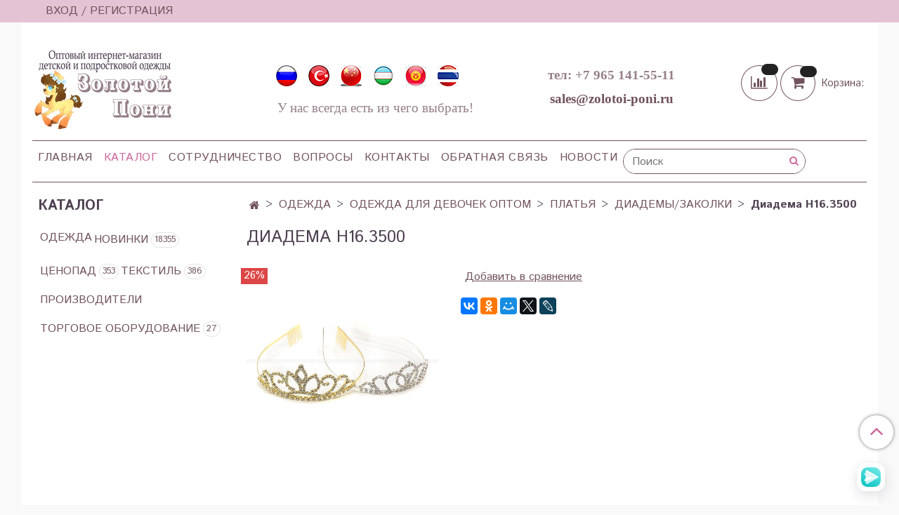

--- FILE ---
content_type: text/html; charset=utf-8
request_url: https://www.zolotoi-poni.ru/collection/diademyzakolki/product/diadema-n163500
body_size: 54817
content:
<!DOCTYPE html>
<html>
  <head><link media='print' onload='this.media="all"' rel='stylesheet' type='text/css' href='/served_assets/public/jquery.modal-0c2631717f4ce8fa97b5d04757d294c2bf695df1d558678306d782f4bf7b4773.css'><meta data-config="{&quot;product_id&quot;:48942531}" name="page-config" content="" /><meta data-config="{&quot;money_with_currency_format&quot;:{&quot;delimiter&quot;:&quot; &quot;,&quot;separator&quot;:&quot;.&quot;,&quot;format&quot;:&quot;%n\u0026nbsp;%u&quot;,&quot;unit&quot;:&quot;руб&quot;,&quot;show_price_without_cents&quot;:1},&quot;currency_code&quot;:&quot;RUR&quot;,&quot;currency_iso_code&quot;:&quot;RUB&quot;,&quot;default_currency&quot;:{&quot;title&quot;:&quot;Российский рубль&quot;,&quot;code&quot;:&quot;RUR&quot;,&quot;rate&quot;:1.0,&quot;format_string&quot;:&quot;%n\u0026nbsp;%u&quot;,&quot;unit&quot;:&quot;руб&quot;,&quot;price_separator&quot;:&quot;&quot;,&quot;is_default&quot;:true,&quot;price_delimiter&quot;:&quot;&quot;,&quot;show_price_with_delimiter&quot;:true,&quot;show_price_without_cents&quot;:true},&quot;facebook&quot;:{&quot;pixelActive&quot;:false,&quot;currency_code&quot;:&quot;RUB&quot;,&quot;use_variants&quot;:null},&quot;vk&quot;:{&quot;pixel_active&quot;:null,&quot;price_list_id&quot;:null},&quot;new_ya_metrika&quot;:true,&quot;ecommerce_data_container&quot;:&quot;dataLayer&quot;,&quot;common_js_version&quot;:&quot;v2&quot;,&quot;vue_ui_version&quot;:null,&quot;feedback_captcha_enabled&quot;:&quot;1&quot;,&quot;account_id&quot;:78380,&quot;hide_items_out_of_stock&quot;:true,&quot;forbid_order_over_existing&quot;:false,&quot;minimum_items_price&quot;:7000,&quot;enable_comparison&quot;:true,&quot;locale&quot;:&quot;ru&quot;,&quot;client_group&quot;:null,&quot;consent_to_personal_data&quot;:{&quot;active&quot;:true,&quot;obligatory&quot;:true,&quot;description&quot;:&quot;Настоящим подтверждаю, что я ознакомлен и согласен с условиями \u003ca href=&#39;/page/oferta&#39; target=&#39;blank&#39;\u003eоферты и политики конфиденциальности\u003c/a\u003e.&quot;},&quot;recaptcha_key&quot;:&quot;6LfXhUEmAAAAAOGNQm5_a2Ach-HWlFKD3Sq7vfFj&quot;,&quot;recaptcha_key_v3&quot;:&quot;6LcZi0EmAAAAAPNov8uGBKSHCvBArp9oO15qAhXa&quot;,&quot;yandex_captcha_key&quot;:&quot;ysc1_ec1ApqrRlTZTXotpTnO8PmXe2ISPHxsd9MO3y0rye822b9d2&quot;,&quot;checkout_float_order_content_block&quot;:false,&quot;available_products_characteristics_ids&quot;:null,&quot;sber_id_app_id&quot;:&quot;5b5a3c11-72e5-4871-8649-4cdbab3ba9a4&quot;,&quot;theme_generation&quot;:2,&quot;quick_checkout_captcha_enabled&quot;:true,&quot;max_order_lines_count&quot;:500,&quot;sber_bnpl_min_amount&quot;:1000,&quot;sber_bnpl_max_amount&quot;:150000,&quot;counter_settings&quot;:{&quot;data_layer_name&quot;:&quot;dataLayer&quot;,&quot;new_counters_setup&quot;:true,&quot;add_to_cart_event&quot;:true,&quot;remove_from_cart_event&quot;:true,&quot;add_to_wishlist_event&quot;:true,&quot;purchase_event&quot;:true},&quot;site_setting&quot;:{&quot;show_cart_button&quot;:true,&quot;show_service_button&quot;:false,&quot;show_marketplace_button&quot;:false,&quot;show_quick_checkout_button&quot;:true},&quot;warehouses&quot;:[],&quot;captcha_type&quot;:&quot;google&quot;,&quot;human_readable_urls&quot;:false}" name="shop-config" content="" /><meta name='js-evnvironment' content='production' /><meta name='default-locale' content='ru' /><meta name='insales-redefined-api-methods' content="[]" /><script src="/packs/js/shop_bundle-2b0004e7d539ecb78a46.js"></script><script type="text/javascript" src="https://static.insales-cdn.com/assets/common-js/common.v2.25.28.js"></script><script type="text/javascript" src="https://static.insales-cdn.com/assets/static-versioned/v3.72/static/libs/lodash/4.17.21/lodash.min.js"></script><script>dataLayer= []; dataLayer.push({
        event: 'view_item',
        ecommerce: {
          items: [{"item_id":"48942531","item_name":"Диадема Н16.3500","item_category":"Каталог/ОДЕЖДА/ОДЕЖДА ДЛЯ ДЕВОЧЕК ОПТОМ/ПЛАТЬЯ/ДИАДЕМЫ/ЗАКОЛКИ","price":245}]
         }
      });</script>
<!--InsalesCounter -->
<script type="text/javascript">
(function() {
  if (typeof window.__insalesCounterId !== 'undefined') {
    return;
  }

  try {
    Object.defineProperty(window, '__insalesCounterId', {
      value: 78380,
      writable: true,
      configurable: true
    });
  } catch (e) {
    console.error('InsalesCounter: Failed to define property, using fallback:', e);
    window.__insalesCounterId = 78380;
  }

  if (typeof window.__insalesCounterId === 'undefined') {
    console.error('InsalesCounter: Failed to set counter ID');
    return;
  }

  let script = document.createElement('script');
  script.async = true;
  script.src = '/javascripts/insales_counter.js?7';
  let firstScript = document.getElementsByTagName('script')[0];
  firstScript.parentNode.insertBefore(script, firstScript);
})();
</script>
<!-- /InsalesCounter -->

    <!-- meta -->
<meta charset="UTF-8" />



<meta name="keywords" content="Диадема Н16.3500"/>



  



  <title>
    
    
        Диадема Н16.3500– купить в интернет-магазине, цена, заказ online
    
  </title>











  <meta name="description" content="Диадема Н16.3500"/>








<meta name="robots" content="index,follow" />
<meta http-equiv="X-UA-Compatible" content="IE=edge,chrome=1" />
<meta name="viewport" content="width=device-width, initial-scale=1.0" />
<meta name="SKYPE_TOOLBAR" content="SKYPE_TOOLBAR_PARSER_COMPATIBLE" />
<meta name="yandex-verification" content="c9b37cf3288d75f1" />










<meta name="handle" content="[&quot;all&quot;,&quot;odezhda&quot;,&quot;dlya-devochek&quot;,&quot;platya-2&quot;,&quot;diademyzakolki&quot;]"/ data-current-collection="[&quot;all&quot;,&quot;odezhda&quot;,&quot;dlya-devochek&quot;,&quot;platya-2&quot;,&quot;diademyzakolki&quot;]"


>

<style>
  .menu:not(.insales-menu--loaded) {
    display: flex;
    list-style: none;
    margin-left: 0;
    padding-left: 0;
    box-shadow: none;
    width: auto;
    background: transparent;
    flex-direction: row;
    flex-wrap: wrap;
  }

  .menu:not(.insales-menu--loaded) .menu-link {
    display: block;
  }

  .menu:not(.insales-menu--loaded) .menu,
  .menu:not(.insales-menu--loaded) .menu-marker,
  .menu:not(.insales-menu--loaded) .menu-icon {
    display: none;
  }
</style>







<!-- canonical url-->

  <link rel="canonical" href="https://www.zolotoi-poni.ru/collection/diademyzakolki/product/diadema-n163500"/>


<!-- rss feed-->



<!-- Продукт -->
    <meta property="og:title" content="Диадема Н16.3500" />
    <meta property="og:type" content="website" />
    <meta property="og:url" content="https://www.zolotoi-poni.ru/collection/diademyzakolki/product/diadema-n163500" />

    
      <meta property="og:image" content="https://static.insales-cdn.com/images/products/1/1055/64947231/DSC_0180.JPG" />
    






<!-- icons-->
<link rel="icon" type="image/x-icon" sizes="16x16" href="https://static.insales-cdn.com/assets/1/5510/1308038/1739607278/favicon.ico" />
<link rel="stylesheet" type="text/css"  href="https://static.insales-cdn.com/assets/1/5510/1308038/1739607278/jquery.fancybox.min.css" />



    
  
  <link href="//fonts.googleapis.com/css?family=Istok+Web:300,400,700&subset=cyrillic,latin" rel="stylesheet" />




<link href="//maxcdn.bootstrapcdn.com/font-awesome/4.7.0/css/font-awesome.min.css" rel="stylesheet" />


<link href="https://static.insales-cdn.com/assets/1/5510/1308038/1739607278/theme.css" rel="stylesheet" type="text/css" />

  <meta name='product-id' content='48942531' />
</head>

  <body class="fhg-body">
<!-- Yandex.Metrika counter -->
<script type="text/javascript" >
   (function(m,e,t,r,i,k,a){m[i]=m[i]||function(){(m[i].a=m[i].a||[]).push(arguments)};
   m[i].l=1*new Date();k=e.createElement(t),a=e.getElementsByTagName(t)[0],k.async=1,k.src=r,a.parentNode.insertBefore(k,a)})
   (window, document, "script", "https://mc.yandex.ru/metrika/tag.js", "ym");

   ym(20787154, "init", {
        webvisor:true,
        ecommerce:dataLayer,
        clickmap:true,
        trackLinks:true,
        accurateTrackBounce:true
   });
</script>
<script type="text/javascript">
  window.dataLayer = window.dataLayer || [];
  window.dataLayer.push({"ecommerce":{"currencyCode":"RUB","detail":{"products":[{"id":48942531,"name":"Диадема Н16.3500","category":"Каталог/ОДЕЖДА/ОДЕЖДА ДЛЯ ДЕВОЧЕК ОПТОМ/ПЛАТЬЯ/ДИАДЕМЫ/ЗАКОЛКИ","price":245.0}]}}});
</script>
<noscript><div><img src="https://mc.yandex.ru/watch/20787154" style="position:absolute; left:-9999px;" alt="" /></div></noscript>
<!-- /Yandex.Metrika counter -->

    <noscript>
<div class="njs-alert-overlay">
  <div class="njs-alert-wrapper">
    <div class="njs-alert">
      <p>Включите в вашем браузере JavaScript!</p>
    </div>
  </div>
</div>
</noscript>


    <div class="top-panel-wrapper">
      <div class="container">
        <div class="top-panel row js-top-panel-fixed">
  <div class="top-menu-wrapper hidden-sm">
    <a class="client-account-link" href="/client_account/login">
      
        <span>ВХОД / РЕГИСТРАЦИЯ</span>
      
    </a>
  </div>
  <div class="top-menu-wrapper cell- hidden shown-sm">
    <button type="button" class="top-panel-open-sidebar button js-open-sidebar"></button>
  </div>

  <div class="top-menu-icons-block collapse-block hide show-md cell-">
    <div class="contacts-top-menu hidden shown-md">
    

      <button type="button" class="contacts-icon js-open-contacts"></button>

    
      <div class="contacts-top-menu-block cell-12 hidden">
        <div class="header-block js-contacts-header cell- ">
          <div class="phone text-left ">
            
                <span class="">
                  <p><span style="color: #968089; font-family: 'book antiqua', palatino;"><strong><span style="font-size: 14pt;">тел: +7 965 141-55-11</span></strong></span></p>
                </span>
            
          </div>

          <div class="email text-left flex-center-xs ">
            
                <span class="">
                  <p><span style="font-size: 14pt; color: #968089; font-family: 'book antiqua', palatino;"><strong><a href="mailto:sales@zolotoi-poni.ru">sales@zolotoi-poni.ru</a></strong></span></p>
                </span>
            
          </div>
        </div>

      </div>
    </div>

    <div class="hidden shown-sm">
      <button type="button" class="top-panel-open-search button js-open-search-panel shown-sm"></button>
    </div>

    
      <div class="compares-widget is-top-panel cell- hidden shown-sm">
        <a href="/compares" class="compares-widget-link"  title="Сравнение">
          <span class="compare-widget-caption ">
            <span class="compares-widget-count js-compares-widget-count"></span>
          </span>
        </a>
      </div>
    

    <div class="shopcart-widget-wrapper is-top-panel cell-  hidden shown-sm">
      
<div class="shopcart-widget is-top-panel ">
  <a href="/cart_items " title="Корзина" class="shopcart-widget-link ">
    <span class="shopcart-widget-icon">
        <span class="shopcart-widget-count js-shopcart-widget-count"></span>
    </span>
    <span class="shopcart-widget-data">
      <span class="shopcart-widget-caption">
      Корзина
      </span>

      <span class="shopcart-widget-amount js-shopcart-widget-amount hidden-md"></span>
    </span>
  </a>

</div>




    </div>
  </div>
</div>

      </div>
    </div>

    <div class="container header-wrapper">
      <header class="header">
  <div class="header-inner row flex-between flex-center-sm flex-middle ">
    <div class="left-blocks cell-">
      <div class="left-blocks-inner row flex-middle">
        <div class="logotype-wrapper cell-4 cell-7-md cell-12-sm ">
          <div class="logotype text-center-sm">
            
            <a title="Золотой Пони - детская, подростковая, одежда мелким и крупным оптом - "У нас всегда есть из чего выбрать!"" href="/" class="logotype-link">
              
                <img src="https://static.insales-cdn.com/assets/1/5510/1308038/1739607278/logotype.jpg" class="logotype-image" alt="Золотой Пони - детская, подростковая, одежда мелким и крупным оптом - "У нас всегда есть из чего выбрать!"" title="Золотой Пони - детская, подростковая, одежда мелким и крупным оптом - "У нас всегда есть из чего выбрать!"" />
              
            </a>
          </div>
        </div>
        

        
          <div class="header-info header-block hidden-sm cell-4">
            <div class="editor">
              <table style="width: 100%; border-width: 0px; border-collapse: collapse; margin-left: auto; margin-right: auto;" border="1" data-mce-border="0">
<tbody>
<tr>
<td style="width: 16.6667%; border-width: 0px;"><img src='https://static.insales-cdn.com/files/1/3682/11251298/original/Российская_детская_одежда_оптом_м_3f7812e939d7a8c6897137f370910c28.jpg' alt="Российская детская одежда оптом" width="31" height="31" /></td>
<td style="width: 16.6667%; border-width: 0px;"><img src='https://static.insales-cdn.com/files/1/3695/11251311/original/Турецкая_детская_одежда_оптом_м_62487d2a5ca73d5f8d9b7b54bc2caad9.jpg' alt="Турция детская одежда оптом" width="31" height="31" /></td>
<td style="width: 16.6667%; border-width: 0px;"><img src='https://static.insales-cdn.com/files/1/3701/11251317/original/Китай_детская_одежда_оптом_м_5308bdb9ee5bb4a19aea7415d31f1a87.jpg' alt="Китай детская одежда оптом" width="31" height="32" /></td>
<td style="width: 16.6667%; border-width: 0px;"><img src='https://static.insales-cdn.com/files/1/3702/11251318/original/Узбекистан_детская_одежда_оптом_м_3de2ed952602973c277c8b8260fc158b.jpg' alt="Узбекистан детская одежда оптом" width="31" height="31" /></td>
<td style="width: 16.6667%; border-width: 0px;"><img src='https://static.insales-cdn.com/files/1/3703/11251319/original/Киргизия_детская_одежда_оптом_м_b7d33065e0bc004f711a33c48dfa0124.jpg' alt="Киргизия детская одежда оптом" width="30" height="30" /></td>
<td style="width: 16.6667%; border-width: 0px;"><img src='https://static.insales-cdn.com/files/1/3718/11251334/original/Тайланд_детская_одежда_оптом_м_da343e9580b1903e07a0fcab2ccd72ed.jpg' alt="Тайланд детская одежда оптом" width="30" height="26" /></td>
</tr>
</tbody>
</table>
<p style="text-align: center;"><span style="color: #968089; font-size: 14pt; font-family: 'book antiqua', palatino;">У нас всегда есть из чего выбрать!</span></p>
            </div>
          </div>
        

        <div class="header-block js-contacts-header cell-4 hidden-md ">
          <div class="phone text-center text-center-sm hidden-md">
            
                <span class="editor">
                  <p><span style="color: #968089; font-family: 'book antiqua', palatino;"><strong><span style="font-size: 14pt;">тел: +7 965 141-55-11</span></strong></span></p>
                </span>
            
          </div>

          <div class="email text-center flex-center-xs hidden-md">
            
                <span class="editor">
                  <p><span style="font-size: 14pt; color: #968089; font-family: 'book antiqua', palatino;"><strong><a href="mailto:sales@zolotoi-poni.ru">sales@zolotoi-poni.ru</a></strong></span></p>
                </span>
            
          </div>
        </div>

      </div>
    </div>
<div class="left-header-block cell- hidden-sm">

  <div class="header-block header-compare">

    
      <div class="compares-widget  ">
        <a href="/compares" class="compares-widget-link" title="Сравнение">


          <span class="compare-widget-caption ">
            <span class="compares-widget-count js-compares-widget-count"></span>
          </span>

        </a>
      </div>
    

    <div class="shopcart-widget-wrapper  hidden-sm">
      <div class="shopcart-widget in-header js-widget-dropdown">
        <a href="/cart_items " title="Корзина" class="shopcart-widget-link ">
          <span class="shopcart-widget-icon">
              <span class="shopcart-widget-count js-shopcart-widget-count"></span>
          </span>
          <span class="shopcart-widget-data">
            <span class="shopcart-widget-caption">
            Корзина:
            </span>

            <span class="shopcart-widget-amount js-shopcart-widget-amount hidden-md"></span>
          </span>
        </a>

          <div class="cart-widget-dropdown hidden hidden-sm">
            <form action="" method="post" class="shopping-cart js-cart-widget-empty" >
              <div class="cart-body">
                <div class="cart-list js-cart-dropdown">

                </div>
              </div>

              <div class="cart-footer row flex-between ">

                <div class=" cart-block-checkout is-cart-dropdown">
                  <div class="cart-total js-shopcart-total-summ"></div>

                  <a class="cart-checkout button is-primary is-cart-dropdown" href="/cart_items">
                    <span class="button-text">
                      Оформить
                    </span>
                  </a>

                  <a class="cart-checkout button is-secondary is-cart-dropdown cart-clear" style="margin-top: .25rem;">
                    <span class="button-text" style="color: #fff;">
                      Очистить корзину
                    </span>
                  </a>
                </div>

              </div>
              <input type="hidden" name="_method" value="put">
              <input type="hidden" name="make_order" value="">
              <input type="hidden" name="lang" value="ru"/>

            </form>


            <div class="notice notice-info text-center js-cart-empty ">
              Ваша корзина пуста
            </div>

            
          </div>
        </div>
    </div>
  </div>
  </div>


  </div>

  <div class="main-menu-wrapper hidden-sm">
      








  <ul class="main-menu menu level-1" data-menu-id="main-menu">
    

      

      <li class="main-menu-item menu-item">
        <div class="main-menu-item-controls menu-item-controls">
          

          <a href="/" class="main-menu-link menu-link" data-menu-link-source="menu" data-menu-link-current="no">
            Главная
          </a>
        </div>
      </li>

    

      

      <li class="main-menu-item menu-item">
        <div class="main-menu-item-controls menu-item-controls">
          

          <a href="/collection/odezhda" class="main-menu-link menu-link" data-menu-link-source="menu" data-menu-link-current="yes">
            Каталог
          </a>
        </div>
      </li>

    

      

      <li class="main-menu-item menu-item">
        <div class="main-menu-item-controls menu-item-controls">
          

          <a href="/page/sotrudnichestvo" class="main-menu-link menu-link" data-menu-link-source="menu" data-menu-link-current="no">
            Сотрудничество
          </a>
        </div>
      </li>

    

      

      <li class="main-menu-item menu-item">
        <div class="main-menu-item-controls menu-item-controls">
          

          <a href="/page/chasto-zadavaemye-voprosy-i-otvety-na-nih" class="main-menu-link menu-link" data-menu-link-source="menu" data-menu-link-current="no">
            Вопросы
          </a>
        </div>
      </li>

    

      

      <li class="main-menu-item menu-item">
        <div class="main-menu-item-controls menu-item-controls">
          

          <a href="/page/dokumenty" class="main-menu-link menu-link" data-menu-link-source="menu" data-menu-link-current="no">
            Контакты
          </a>
        </div>
      </li>

    

      

      <li class="main-menu-item menu-item">
        <div class="main-menu-item-controls menu-item-controls">
          

          <a href="/page/feedback" class="main-menu-link menu-link" data-menu-link-source="menu" data-menu-link-current="no">
            Обратная связь
          </a>
        </div>
      </li>

    

      

      <li class="main-menu-item menu-item">
        <div class="main-menu-item-controls menu-item-controls">
          

          <a href="/blogs/blog" class="main-menu-link menu-link" data-menu-link-source="menu" data-menu-link-current="no">
            Новости
          </a>
        </div>
      </li>

    
  </ul>












        <form class="search-widget in-header " action="/search" method="get">
  <input type="text"
          name="q"
          class="search-widget-field"
          value=""
          placeholder="Поиск"
  >

</input>
<button type="submit" class="search-widget-button button is-widget-submit">
  
</button>

  

</form>



  </div>
</header>



    </div>

    <div class="content-wrapper container fhg-content">
      
      

      


      

      

      

      <div class="row product-wrapper">
        <div class="product cell-9 cell-8-md cell-12-sm">
          


<div class="breadcrumb-wrapper">

  <ul class="breadcrumb">

    <li class="breadcrumb-item home">
      <a class="breadcrumb-link home-icon" title="Главная" href="/">

      </a>
    </li>

    
      
      

      
      
        

        

        
      
        

        
          <li class="breadcrumb-item" data-breadcrumbs="2">
            <a class="breadcrumb-link" title="ОДЕЖДА" href="/collection/odezhda">ОДЕЖДА</a>
          </li>
          
            <li class="breadcrumb-item button-breadcrumb">
              <button class="button is-primary hidden-breadcrumbs js-hidden-bread" > - </button>
            </li>
          
        

        
      
        

        
          <li class="breadcrumb-item" data-breadcrumbs="3">
            <a class="breadcrumb-link" title="ОДЕЖДА ДЛЯ ДЕВОЧЕК ОПТОМ" href="/collection/dlya-devochek">ОДЕЖДА ДЛЯ ДЕВОЧЕК ОПТОМ</a>
          </li>
          
        

        
      
        

        
          <li class="breadcrumb-item" data-breadcrumbs="4">
            <a class="breadcrumb-link" title="ПЛАТЬЯ" href="/collection/platya-2">ПЛАТЬЯ</a>
          </li>
          
        

        
      
        

        
          <li class="breadcrumb-item" data-breadcrumbs="5">
            <a class="breadcrumb-link" title="ДИАДЕМЫ/ЗАКОЛКИ" href="/collection/diademyzakolki">ДИАДЕМЫ/ЗАКОЛКИ</a>
          </li>
          
        

        
      

     
        <li class="breadcrumb-item">
          <span class="breadcrumb-page">Диадема Н16.3500</span>
        </li>
      

    

  </ul>

</div>






<div class="page-headding-wrapper">
  <h1 class="page-headding"  >
    
      Диадема Н16.3500

    
  </h1>
</div><!-- /.page_headding -->

<div class="row">

  <div class="product-gallery-wrapper cell-4 cell-6-md cell-12-sm">
    










  <div class="product-labels labels-list" data-labels-id="48942531">
    

    
    

    
      <span class="label is-discount js-label-discount">
        
        26%
      </span>
    

    

    

    
  </div>










    

<div class="product-gallery">
  <div class="gallery-main-wrapper">
    

    <a href="https://static.insales-cdn.com/images/products/1/1055/64947231/DSC_0180.JPG" class="image-wrapper"  id="gallery"  title="Диадема Н16.3500" data-gallery-count="1">
      <img src="https://static.insales-cdn.com/images/products/1/1055/64947231/large_DSC_0180.JPG" alt="Диадема Н16.3500" title="Диадема Н16.3500" class="slide-image" >
    </a>
  </div>
  <!-- Для тыкалок js -->
  
    <div class="gallery-thumbs-wrapper  hidden-sm">
      <div class="gallery-thumbs" data-slider="gallery-thumbs">
        

        
          <div data-slider-slide >
            
            <a class="slide-inner image-container is-square js-copy-src"   href="https://static.insales-cdn.com/images/products/1/1055/64947231/DSC_0180.JPG" data-gallery-count="1" data-image-large="https://static.insales-cdn.com/images/products/1/1055/64947231/large_DSC_0180.JPG"  title="Диадема Н16.3500" >
              <img src="https://static.insales-cdn.com/images/products/1/1055/64947231/medium_DSC_0180.JPG" class="slide-image" alt="Диадема Н16.3500" title="Диадема Н16.3500" >
            </a>
          </div>
        
          <div data-slider-slide >
            
            <a class="slide-inner image-container is-square js-copy-src"   href="https://static.insales-cdn.com/images/products/1/1061/64947237/DSC_0181.JPG" data-gallery-count="2" data-image-large="https://static.insales-cdn.com/images/products/1/1061/64947237/large_DSC_0181.JPG"  title="Диадема Н16.3500" >
              <img src="https://static.insales-cdn.com/images/products/1/1061/64947237/medium_DSC_0181.JPG" class="slide-image" alt="Диадема Н16.3500" title="Диадема Н16.3500" >
            </a>
          </div>
        
      </div>
    </div>
  

<!-- Для планшетов -->
  
    <div class="gallery-thumbs-wrapper mobile-wrapper hidden shown-sm">
      <div class="gallery-thumbs" data-slider="gallery-thumbs-mobile">
        
          <div class="product-slider-controls gallery-controls" data-slider-controls>
            <button class="product-slider-prev" data-slider-prev></button>
            <button class="product-slider-next" data-slider-next></button>
          </div>
        

        
          <div data-slider-slide >
            
            <a class="slide-inner image-container"
                data-fancybox="gallery"
                href="https://static.insales-cdn.com/images/products/1/1055/64947231/DSC_0180.JPG"
                title="Диадема Н16.3500"
                data-caption="Диадема Н16.3500"
                data-slide-number="1"
            >
              <img src="https://static.insales-cdn.com/images/products/1/1055/64947231/large_DSC_0180.JPG"
                class="slide-image"
              >
            </a>
          </div>
        
          <div data-slider-slide >
            
            <a class="slide-inner image-container"
                data-fancybox="gallery"
                href="https://static.insales-cdn.com/images/products/1/1061/64947237/DSC_0181.JPG"
                title="Диадема Н16.3500"
                data-caption="Диадема Н16.3500"
                data-slide-number="2"
            >
              <img src="https://static.insales-cdn.com/images/products/1/1061/64947237/large_DSC_0181.JPG"
                class="slide-image"
              >
            </a>
          </div>
        

      </div>
    </div>

  

</div>





  </div>

  <div class="cell-8 cell-6-md cell-12-sm">
    <div class="product-introtext on-page editor"></div>

    <form class="product-form" action="/cart_items" data-product-id="48942531" data-main-form>

  <div class="product-option-selectors option-selectors">
    
      <select name="variant_id" data-product-variants style="display: none;">
        
          <option value="78283070">золото</option>
        
          <option value="78283054">серебро</option>
        
      </select>
    
  </div>

  <div class="product-sku-wrapper js-product-sku-wrapper" style="display: none;">
    <span class="label-article">Артикул:</span>
    <span class="js-product-sku">Н16.3500</span>
  </div>

  <div class="product-prices on-page" style="display: none;">
      <div class="old-price js-product-old-price on-page">
        
          330&nbsp;руб
        
      </div>
    <div class="price js-product-price on-page">245&nbsp;руб</div>
  </div>

  <div class="product-control on-page" data-compare="48942531">


    









<div class="counter js-variant-counter " data-quantity data-min="12" style="display: inline-flex; width: 14rem; display: none;">

  <span style="margin-right: .5rem;">Количество упаковок:</span>

  <button type="button" class="counter-button is-count-down"></button>
  <input class="counter-input" type="text" value="1">
  <input class="js-counter-input visually-hidden" type="text" value="12" name="quantity">
  <button type="button" class="counter-button is-count-up"></button>
  
  
</div>







    <button class="product-button button is-primary  js-variant-shown" type="submit" data-item-add style="display: none;">

      <span class="button-text">
        В корзину
      </span>
    </button>

    <div class="product-order-variant variant-hidden js-variant-hidden hidden" style="display: none;">
      <p class="notice notice-info">
        Товар отсутствует
      </p>
    </div>

    <button class="product-button button is-primary js-variant-preorder "
      type="button" style="display: none;"
    >

      <span class="button-text">
        Предзаказ
      </span>
    </button>


    
      <button type="button" class="product-button is-quick-checkout button is-secondary" data-quick-checkout style="display: none;">
        Оформить заказ
      </button>
    

    
      
        <div class="compare-control">
          <button class="compare-link js-compare-add " data-compare-add="48942531">

            <span class="link-text">
              Добавить в сравнение
            </span>
          </button>

          <button class="compare-link js-compare-delete hide" data-compare-delete="48942531" style="display: none;">

            <span class="link-text">
              Убрать из сравнения
            </span>
          </button>
        </div>
      
    

  </div>

  
    <div class="product-share share">
      <script type="text/javascript" src="//yastatic.net/es5-shims/0.0.2/es5-shims.min.js" charset="utf-8"></script>
      <script type="text/javascript" src="//yastatic.net/share2/share.js" charset="utf-8"></script>
      <div class="ya-share2" data-services="vkontakte,facebook,odnoklassniki,moimir,gplus,twitter,lj"  data-description='' data-image="https://static.insales-cdn.com/images/products/1/1055/64947231/DSC_0180.JPG" data-counter=""></div>
    </div>
  
</form>

  </div>
</div>

<div class="product-content tab">

  

  
    <button class="tab-toggle" data-target="#product-characteristics" data-toggle="tabs">
      Характеристики
    </button>

    <div id="product-characteristics" class="tab-block">
      <div class="tab-block-inner editor">
        <table class="table table-bordered table-striped table-hover">

          
            <tr>
              <td>Цвет</td>
              <td>
                
                  на выбор
                
              </td>
            </tr>
          
            <tr>
              <td>Количество</td>
              <td>
                
                  12
                
              </td>
            </tr>
          
            <tr>
              <td>Состав</td>
              <td>
                
                  метал/кристаллы
                
              </td>
            </tr>
          

        </table>
      </div>
    </div><!-- /#product-characteristics -->
  

  

  
    <button class="tab-toggle" data-target="#product-comment" data-toggle="tabs">
      Отзывы
    </button>

    <div id="product-comment" class="tab-block">
      <div class="tab-block-inner">
        <div data-comments-list data-comments-moderated="true">
  
</div>




        <div class="reviews-wrapper">
  <button type="button" class="button is-reviews-toggle is-unchecked js-reviews-toggle">

    <span class="button-text">
      Оставить отзыв
    </span>
  </button>

  <div class="reviews-form">
    <div class="notice is-success js-reviews-notice-success hidden">
      
        Отзыв успешно отправлен.<br/> Он будет проверен администратором перед публикацией.
      
    </div>

    
      <div class="notice is-info icon-warning js-comments-toggle-notice">
        Перед публикацией отзывы проходят модерацию
      </div>
    

  </div>

</div>

<script type="text/javascript">
(function(){
    var _reviewForm = {
      form: {
        classes: 'is-reviews',
      },
      fields: [
        {
          title: 'Оценка',
          name: 'rating',
          type: 'rating',
          rating: 5
        },
        {
          title: 'Текст',
          type: 'textarea',
          name: 'content',
          required: true,
        },
        
        {
          title: 'Имя',
          name: 'author',
          required: true,
        },
        {
          title: 'Email',
          name: 'email',
          required: true
        },
        
        {
          title: 'Капча',
          type: 'captcha',
        }
        
      ],
      

        sendToOptions: {
          id: 48942531 // product id
        },

      

      sendTo: Shop.sendReview,
      messages: {
        success: 'Отзыв успешно отправлен'
      },
      onValid: function (response, form) {
        var $notice = $('.js-reviews-notice-success');
        var $commentsList = $('[data-comments-list]');
        // alertify.success();
        $notice.removeClass('hidden');
        setTimeout(function () {
        $notice.addClass('hidden');
        }, 10000);

        form.clear();

        if (!$commentsList.data('commentsModerated')) {
          $commentsList.load(document.location.pathname + ' [data-comments-list] > div' );
          $(document).ajaxSuccess(function() {
            $(function () {
                $('[data-product-rating]').each(function () {
                  var _node = $(this);
                  var _rating = _node.data('productRating');
                  var _maxRating = _node.data('productMaxRating') || 5;
type="text/javascript"
                  _node.html(Template.render({
                    rating: _rating,
                    max: _maxRating
                  }, 'system-review-rating'));
                });
            })
          });
        }
      },
      onError: function (response, form) {
        form.markErrors(response.errors);
      }
    };

  $(document).on('click', '.js-reviews-toggle', function (event) {
    event.preventDefault();

    alertify.modal({
      formDefination: _reviewForm
    }).set('title', 'Оставить отзыв' );
  });
}());

</script>

      </div>
    </div><!-- /#product-comment -->
  

  
</div>


























          
        </div>

        
          <div class="cell-3 cell-4-md hidden-sm flex-first">
            
  

  <div class="sidebar-block">
    <div class="sidebar-block-heading">
      Каталог
    </div>

    <div class="sidebar-block-content">
      









  
    
    

    <ul class="sidebar-menu menu level-1" data-menu-id="sidebar-menu">

      

        
        
        

        
        

        
        

        

          

          

          <li class="sidebar-menu-item menu-item level-1">
            <div class="sidebar-menu-item-controls menu-item-controls level-1">

              

              <a href="/collection/odezhda" class="sidebar-menu-link menu-link level-1" data-menu-link="odezhda" data-menu-link-source="collection">
                <span style="display: flex; width: 100%; justify-content: space-between; align-items: center;">ОДЕЖДА
              </a>

              
                <button class="sidebar-menu-marker menu-marker" type="button"></button>
              
            </div>

            
              <ul class="sidebar-menu menu">
            

            

          

          

        

      

        
        
        

        
        

        
        

        

          

          

          <li class="sidebar-menu-item menu-item level-1">
            <div class="sidebar-menu-item-controls menu-item-controls level-1">

              

              <a href="/collection/apparel" class="sidebar-menu-link menu-link level-1" data-menu-link="apparel" data-menu-link-source="collection">
                <span style="display: flex; width: 100%; justify-content: space-between; align-items: center;">НОВОРОЖДЕННЫМ и МАЛЫШАМ
              </a>

              
                <button class="sidebar-menu-marker menu-marker" type="button"></button>
              
            </div>

            
              <ul class="sidebar-menu menu">
            

            

          

          

        

      

        
        
        

        
        

        
        

        

          

          

          <li class="sidebar-menu-item menu-item level-1">
            <div class="sidebar-menu-item-controls menu-item-controls level-1">

              

              <a href="/collection/igrushki-3" class="sidebar-menu-link menu-link level-1" data-menu-link="igrushki-3" data-menu-link-source="collection">
                <span style="display: flex; width: 100%; justify-content: space-between; align-items: center;">ИГРУШКИ<span class="prod-count" >3</span></span>
              </a>

              
            </div>

            

            

          
            </li>
          

          

        

      

        
        
        

        
        

        
        

        

          

          

          <li class="sidebar-menu-item menu-item level-1">
            <div class="sidebar-menu-item-controls menu-item-controls level-1">

              

              <a href="/collection/novyy-god-3" class="sidebar-menu-link menu-link level-1" data-menu-link="novyy-god-3" data-menu-link-source="collection">
                <span style="display: flex; width: 100%; justify-content: space-between; align-items: center;">ПРАЗДНИК<span class="prod-count" >103</span></span>
              </a>

              
            </div>

            

            

          
            </li>
          

          

        

      

        
        
        

        
        

        
        

        

          

          

          <li class="sidebar-menu-item menu-item level-1">
            <div class="sidebar-menu-item-controls menu-item-controls level-1">

              

              <a href="/collection/verhnyaya-odezhda-3" class="sidebar-menu-link menu-link level-1" data-menu-link="verhnyaya-odezhda-3" data-menu-link-source="collection">
                <span style="display: flex; width: 100%; justify-content: space-between; align-items: center;">ВЕРХНЯЯ ОДЕЖДА<span class="prod-count" >448</span></span>
              </a>

              
                <button class="sidebar-menu-marker menu-marker" type="button"></button>
              
            </div>

            
              <ul class="sidebar-menu menu">
            

            

          

          

        

      

        
        
        

        
        

        
        

        

          

          

          <li class="sidebar-menu-item menu-item level-1">
            <div class="sidebar-menu-item-controls menu-item-controls level-1">

              

              <a href="/collection/kombinezony-733a7e" class="sidebar-menu-link menu-link level-1" data-menu-link="kombinezony-733a7e" data-menu-link-source="collection">
                <span style="display: flex; width: 100%; justify-content: space-between; align-items: center;">Комбинезоны<span class="prod-count" >262</span></span>
              </a>

              
            </div>

            

            

          
            </li>
          

          

        

      

        
        
        

        
        

        
        

        

          

          

          <li class="sidebar-menu-item menu-item level-1">
            <div class="sidebar-menu-item-controls menu-item-controls level-1">

              

              <a href="/collection/kombinezony-transformery" class="sidebar-menu-link menu-link level-1" data-menu-link="kombinezony-transformery" data-menu-link-source="collection">
                <span style="display: flex; width: 100%; justify-content: space-between; align-items: center;">Комбинезоны-трансформеры<span class="prod-count" >94</span></span>
              </a>

              
            </div>

            

            

          
            </li>
          

          

        

      

        
        
        

        
        

        
        

        

          

          

          <li class="sidebar-menu-item menu-item level-1">
            <div class="sidebar-menu-item-controls menu-item-controls level-1">

              

              <a href="/collection/demisezon-3" class="sidebar-menu-link menu-link level-1" data-menu-link="demisezon-3" data-menu-link-source="collection">
                <span style="display: flex; width: 100%; justify-content: space-between; align-items: center;">Демисезон<span class="prod-count" >255</span></span>
              </a>

              
            </div>

            

            

          
            </li>
          

          

        

      

        
        
        

        
        

        
        

        

          

          

          <li class="sidebar-menu-item menu-item level-1">
            <div class="sidebar-menu-item-controls menu-item-controls level-1">

              

              <a href="/collection/kostyumy-7a41f6" class="sidebar-menu-link menu-link level-1" data-menu-link="kostyumy-7a41f6" data-menu-link-source="collection">
                <span style="display: flex; width: 100%; justify-content: space-between; align-items: center;">Костюмы<span class="prod-count" >9</span></span>
              </a>

              
            </div>

            

            

          
            </li>
          

          

        

      

        
        
        

        
        

        
        

        

          

          
            
              

              </ul>
            

            </li>
          

          <li class="sidebar-menu-item menu-item level-1">
            <div class="sidebar-menu-item-controls menu-item-controls level-1">

              

              <a href="/collection/golovnye-ubory" class="sidebar-menu-link menu-link level-1" data-menu-link="golovnye-ubory" data-menu-link-source="collection">
                <span style="display: flex; width: 100%; justify-content: space-between; align-items: center;">ЧЕПЧИКИ, ШАПКИ, ШАРФЫ<span class="prod-count" >454</span></span>
              </a>

              
            </div>

            

            

          
            </li>
          

          

        

      

        
        
        

        
        

        
        

        

          

          

          <li class="sidebar-menu-item menu-item level-1">
            <div class="sidebar-menu-item-controls menu-item-controls level-1">

              

              <a href="/collection/kombinezony" class="sidebar-menu-link menu-link level-1" data-menu-link="kombinezony" data-menu-link-source="collection">
                <span style="display: flex; width: 100%; justify-content: space-between; align-items: center;">КОМБИНЕЗОНЫ<span class="prod-count" >606</span></span>
              </a>

              
            </div>

            

            

          
            </li>
          

          

        

      

        
        
        

        
        

        
        

        

          

          

          <li class="sidebar-menu-item menu-item level-1">
            <div class="sidebar-menu-item-controls menu-item-controls level-1">

              

              <a href="/collection/bodi" class="sidebar-menu-link menu-link level-1" data-menu-link="bodi" data-menu-link-source="collection">
                <span style="display: flex; width: 100%; justify-content: space-between; align-items: center;">БОДИ<span class="prod-count" >368</span></span>
              </a>

              
            </div>

            

            

          
            </li>
          

          

        

      

        
        
        

        
        

        
        

        

          

          

          <li class="sidebar-menu-item menu-item level-1">
            <div class="sidebar-menu-item-controls menu-item-controls level-1">

              

              <a href="/collection/pesochniki" class="sidebar-menu-link menu-link level-1" data-menu-link="pesochniki" data-menu-link-source="collection">
                <span style="display: flex; width: 100%; justify-content: space-between; align-items: center;">ПЕСОЧНИКИ<span class="prod-count" >64</span></span>
              </a>

              
            </div>

            

            

          
            </li>
          

          

        

      

        
        
        

        
        

        
        

        

          

          

          <li class="sidebar-menu-item menu-item level-1">
            <div class="sidebar-menu-item-controls menu-item-controls level-1">

              

              <a href="/collection/nabor-dlya-novorozhdennyh" class="sidebar-menu-link menu-link level-1" data-menu-link="nabor-dlya-novorozhdennyh" data-menu-link-source="collection">
                <span style="display: flex; width: 100%; justify-content: space-between; align-items: center;">НАБОРЫ для новорожденных<span class="prod-count" >149</span></span>
              </a>

              
            </div>

            

            

          
            </li>
          

          

        

      

        
        
        

        
        

        
        

        

          

          

          <li class="sidebar-menu-item menu-item level-1">
            <div class="sidebar-menu-item-controls menu-item-controls level-1">

              

              <a href="/collection/s-konvertom" class="sidebar-menu-link menu-link level-1" data-menu-link="s-konvertom" data-menu-link-source="collection">
                <span style="display: flex; width: 100%; justify-content: space-between; align-items: center;">КОНВЕРТЫ для новорожденных<span class="prod-count" >362</span></span>
              </a>

              
            </div>

            

            

          
            </li>
          

          

        

      

        
        
        

        
        

        
        

        

          

          

          <li class="sidebar-menu-item menu-item level-1">
            <div class="sidebar-menu-item-controls menu-item-controls level-1">

              

              <a href="/collection/kategoriya-3" class="sidebar-menu-link menu-link level-1" data-menu-link="kategoriya-3" data-menu-link-source="collection">
                <span style="display: flex; width: 100%; justify-content: space-between; align-items: center;">НАБОРЫ В КРОВАТКУ<span class="prod-count" >43</span></span>
              </a>

              
            </div>

            

            

          
            </li>
          

          

        

      

        
        
        

        
        

        
        

        

          

          

          <li class="sidebar-menu-item menu-item level-1">
            <div class="sidebar-menu-item-controls menu-item-controls level-1">

              

              <a href="/collection/kostyumy-2" class="sidebar-menu-link menu-link level-1" data-menu-link="kostyumy-2" data-menu-link-source="collection">
                <span style="display: flex; width: 100%; justify-content: space-between; align-items: center;">КОСТЮМЫ<span class="prod-count" >752</span></span>
              </a>

              
                <button class="sidebar-menu-marker menu-marker" type="button"></button>
              
            </div>

            
              <ul class="sidebar-menu menu">
            

            

          

          

        

      

        
        
        

        
        

        
        

        

          

          

          <li class="sidebar-menu-item menu-item level-1">
            <div class="sidebar-menu-item-controls menu-item-controls level-1">

              

              <a href="/collection/3-v-odnom" class="sidebar-menu-link menu-link level-1" data-menu-link="3-v-odnom" data-menu-link-source="collection">
                <span style="display: flex; width: 100%; justify-content: space-between; align-items: center;">ДЛЯ НОВОРОЖДЕННЫХ<span class="prod-count" >112</span></span>
              </a>

              
            </div>

            

            

          
            </li>
          

          

        

      

        
        
        

        
        

        
        

        

          

          

          <li class="sidebar-menu-item menu-item level-1">
            <div class="sidebar-menu-item-controls menu-item-controls level-1">

              

              <a href="/collection/povsednevnye-3" class="sidebar-menu-link menu-link level-1" data-menu-link="povsednevnye-3" data-menu-link-source="collection">
                <span style="display: flex; width: 100%; justify-content: space-between; align-items: center;">ПОВСЕДНЕВНЫЕ<span class="prod-count" >582</span></span>
              </a>

              
            </div>

            

            

          
            </li>
          

          

        

      

        
        
        

        
        

        
        

        

          

          

          <li class="sidebar-menu-item menu-item level-1">
            <div class="sidebar-menu-item-controls menu-item-controls level-1">

              

              <a href="/collection/vyazka-i-mohra" class="sidebar-menu-link menu-link level-1" data-menu-link="vyazka-i-mohra" data-menu-link-source="collection">
                <span style="display: flex; width: 100%; justify-content: space-between; align-items: center;">ВЯЗАННЫЕ КОСТЮМЫ<span class="prod-count" >145</span></span>
              </a>

              
            </div>

            

            

          
            </li>
          

          

        

      

        
        
        

        
        

        
        

        

          

          

          <li class="sidebar-menu-item menu-item level-1">
            <div class="sidebar-menu-item-controls menu-item-controls level-1">

              

              <a href="/collection/flisovyemohrovye" class="sidebar-menu-link menu-link level-1" data-menu-link="flisovyemohrovye" data-menu-link-source="collection">
                <span style="display: flex; width: 100%; justify-content: space-between; align-items: center;">ФЛИСОВЫЕ/МАХРОВЫЕ<span class="prod-count" >87</span></span>
              </a>

              
            </div>

            

            

          
            </li>
          

          

        

      

        
        
        

        
        

        
        

        

          

          

          <li class="sidebar-menu-item menu-item level-1">
            <div class="sidebar-menu-item-controls menu-item-controls level-1">

              

              <a href="/collection/sportivnye" class="sidebar-menu-link menu-link level-1" data-menu-link="sportivnye" data-menu-link-source="collection">
                <span style="display: flex; width: 100%; justify-content: space-between; align-items: center;">СПОРТИВНЫЕ
              </a>

              
            </div>

            

            

          
            </li>
          

          

        

      

        
        
        

        
        

        
        

        

          

          

          <li class="sidebar-menu-item menu-item level-1">
            <div class="sidebar-menu-item-controls menu-item-controls level-1">

              

              <a href="/collection/prazdnichnye-2" class="sidebar-menu-link menu-link level-1" data-menu-link="prazdnichnye-2" data-menu-link-source="collection">
                <span style="display: flex; width: 100%; justify-content: space-between; align-items: center;">ПРАЗДНИЧНЫЕ<span class="prod-count" >58</span></span>
              </a>

              
            </div>

            

            

          
            </li>
          

          

        

      

        
        
        

        
        

        
        

        

          

          
            
              

              </ul>
            

            </li>
          

          <li class="sidebar-menu-item menu-item level-1">
            <div class="sidebar-menu-item-controls menu-item-controls level-1">

              

              <a href="/collection/krestilnoe-belie" class="sidebar-menu-link menu-link level-1" data-menu-link="krestilnoe-belie" data-menu-link-source="collection">
                <span style="display: flex; width: 100%; justify-content: space-between; align-items: center;">КРЕСТИЛЬНОЕ БЕЛЬЁ<span class="prod-count" >89</span></span>
              </a>

              
            </div>

            

            

          
            </li>
          

          

        

      

        
        
        

        
        

        
        

        

          

          

          <li class="sidebar-menu-item menu-item level-1">
            <div class="sidebar-menu-item-controls menu-item-controls level-1">

              

              <a href="/collection/raspashonki" class="sidebar-menu-link menu-link level-1" data-menu-link="raspashonki" data-menu-link-source="collection">
                <span style="display: flex; width: 100%; justify-content: space-between; align-items: center;">РАСПАШОНКИ/КОФТЫ<span class="prod-count" >437</span></span>
              </a>

              
            </div>

            

            

          
            </li>
          

          

        

      

        
        
        

        
        

        
        

        

          

          

          <li class="sidebar-menu-item menu-item level-1">
            <div class="sidebar-menu-item-controls menu-item-controls level-1">

              

              <a href="/collection/koftydzhemper" class="sidebar-menu-link menu-link level-1" data-menu-link="koftydzhemper" data-menu-link-source="collection">
                <span style="display: flex; width: 100%; justify-content: space-between; align-items: center;">ДЖЕМПЕР/СВИТЕР<span class="prod-count" >122</span></span>
              </a>

              
            </div>

            

            

          
            </li>
          

          

        

      

        
        
        

        
        

        
        

        

          

          

          <li class="sidebar-menu-item menu-item level-1">
            <div class="sidebar-menu-item-controls menu-item-controls level-1">

              

              <a href="/collection/futbolki" class="sidebar-menu-link menu-link level-1" data-menu-link="futbolki" data-menu-link-source="collection">
                <span style="display: flex; width: 100%; justify-content: space-between; align-items: center;">ФУТБОЛКИ/МАЙКИ<span class="prod-count" >57</span></span>
              </a>

              
            </div>

            

            

          
            </li>
          

          

        

      

        
        
        

        
        

        
        

        

          

          

          <li class="sidebar-menu-item menu-item level-1">
            <div class="sidebar-menu-item-controls menu-item-controls level-1">

              

              <a href="/collection/polzunki" class="sidebar-menu-link menu-link level-1" data-menu-link="polzunki" data-menu-link-source="collection">
                <span style="display: flex; width: 100%; justify-content: space-between; align-items: center;">ПОЛЗУНКИ<span class="prod-count" >225</span></span>
              </a>

              
            </div>

            

            

          
            </li>
          

          

        

      

        
        
        

        
        

        
        

        

          

          

          <li class="sidebar-menu-item menu-item level-1">
            <div class="sidebar-menu-item-controls menu-item-controls level-1">

              

              <a href="/collection/polukombinezony" class="sidebar-menu-link menu-link level-1" data-menu-link="polukombinezony" data-menu-link-source="collection">
                <span style="display: flex; width: 100%; justify-content: space-between; align-items: center;">ПОЛУКОМБИНЕЗОНЫ<span class="prod-count" >28</span></span>
              </a>

              
            </div>

            

            

          
            </li>
          

          

        

      

        
        
        

        
        

        
        

        

          

          

          <li class="sidebar-menu-item menu-item level-1">
            <div class="sidebar-menu-item-controls menu-item-controls level-1">

              

              <a href="/collection/kategoriya-2" class="sidebar-menu-link menu-link level-1" data-menu-link="kategoriya-2" data-menu-link-source="collection">
                <span style="display: flex; width: 100%; justify-content: space-between; align-items: center;">ШТАНИШКИ<span class="prod-count" >198</span></span>
              </a>

              
            </div>

            

            

          
            </li>
          

          

        

      

        
        
        

        
        

        
        

        

          

          

          <li class="sidebar-menu-item menu-item level-1">
            <div class="sidebar-menu-item-controls menu-item-controls level-1">

              

              <a href="/collection/dzhinsy-3" class="sidebar-menu-link menu-link level-1" data-menu-link="dzhinsy-3" data-menu-link-source="collection">
                <span style="display: flex; width: 100%; justify-content: space-between; align-items: center;">ДЖИНСЫ/БРЮКИ/ШОРТЫ<span class="prod-count" >37</span></span>
              </a>

              
            </div>

            

            

          
            </li>
          

          

        

      

        
        
        

        
        

        
        

        

          

          

          <li class="sidebar-menu-item menu-item level-1">
            <div class="sidebar-menu-item-controls menu-item-controls level-1">

              

              <a href="/collection/platyasarafany" class="sidebar-menu-link menu-link level-1" data-menu-link="platyasarafany" data-menu-link-source="collection">
                <span style="display: flex; width: 100%; justify-content: space-between; align-items: center;">ПЛАТЬЯ/САРАФАНЫ<span class="prod-count" >137</span></span>
              </a>

              
            </div>

            

            

          
            </li>
          

          

        

      

        
        
        

        
        

        
        

        

          

          

          <li class="sidebar-menu-item menu-item level-1">
            <div class="sidebar-menu-item-controls menu-item-controls level-1">

              

              <a href="/collection/pelyonki" class="sidebar-menu-link menu-link level-1" data-menu-link="pelyonki" data-menu-link-source="collection">
                <span style="display: flex; width: 100%; justify-content: space-between; align-items: center;">ПЕЛЁНКИ/УГОЛКИ<span class="prod-count" >117</span></span>
              </a>

              
            </div>

            

            

          
            </li>
          

          

        

      

        
        
        

        
        

        
        

        

          

          

          <li class="sidebar-menu-item menu-item level-1">
            <div class="sidebar-menu-item-controls menu-item-controls level-1">

              

              <a href="/collection/slyunyavchikitsarapki" class="sidebar-menu-link menu-link level-1" data-menu-link="slyunyavchikitsarapki" data-menu-link-source="collection">
                <span style="display: flex; width: 100%; justify-content: space-between; align-items: center;">СЛЮНЯВЧИКИ/ЦАРАПКИ<span class="prod-count" >48</span></span>
              </a>

              
            </div>

            

            

          
            </li>
          

          

        

      

        
        
        

        
        

        
        

        

          

          

          <li class="sidebar-menu-item menu-item level-1">
            <div class="sidebar-menu-item-controls menu-item-controls level-1">

              

              <a href="/collection/noskipinetki" class="sidebar-menu-link menu-link level-1" data-menu-link="noskipinetki" data-menu-link-source="collection">
                <span style="display: flex; width: 100%; justify-content: space-between; align-items: center;">НОСКИ/ПИНЕТКИ<span class="prod-count" >122</span></span>
              </a>

              
            </div>

            

            

          
            </li>
          

          

        

      

        
        
        

        
        

        
        

        

          

          

          <li class="sidebar-menu-item menu-item level-1">
            <div class="sidebar-menu-item-controls menu-item-controls level-1">

              

              <a href="/collection/kolgotki-2" class="sidebar-menu-link menu-link level-1" data-menu-link="kolgotki-2" data-menu-link-source="collection">
                <span style="display: flex; width: 100%; justify-content: space-between; align-items: center;">КОЛГОТКИ<span class="prod-count" >59</span></span>
              </a>

              
            </div>

            

            

          
            </li>
          

          

        

      

        
        
        

        
        

        
        

        

          

          

          <li class="sidebar-menu-item menu-item level-1">
            <div class="sidebar-menu-item-controls menu-item-controls level-1">

              

              <a href="/collection/nizhnee-belie-3" class="sidebar-menu-link menu-link level-1" data-menu-link="nizhnee-belie-3" data-menu-link-source="collection">
                <span style="display: flex; width: 100%; justify-content: space-between; align-items: center;">НИЖНЕЕ БЕЛЬЕ
              </a>

              
            </div>

            

            

          
            </li>
          

          

        

      

        
        
        

        
        

        
        

        

          

          

          <li class="sidebar-menu-item menu-item level-1">
            <div class="sidebar-menu-item-controls menu-item-controls level-1">

              

              <a href="/collection/konvertypledy" class="sidebar-menu-link menu-link level-1" data-menu-link="konvertypledy" data-menu-link-source="collection">
                <span style="display: flex; width: 100%; justify-content: space-between; align-items: center;">ПЛЕДЫ/ПОДУШКИ/ОДЕЯЛА<span class="prod-count" >100</span></span>
              </a>

              
            </div>

            

            

          
            </li>
          

          

        

      

        
        
        

        
        

        
        

        

          

          

          <li class="sidebar-menu-item menu-item level-1">
            <div class="sidebar-menu-item-controls menu-item-controls level-1">

              

              <a href="/collection/postelnoe-belie" class="sidebar-menu-link menu-link level-1" data-menu-link="postelnoe-belie" data-menu-link-source="collection">
                <span style="display: flex; width: 100%; justify-content: space-between; align-items: center;">ПОСТЕЛЬНОЕ БЕЛЬЕ<span class="prod-count" >22</span></span>
              </a>

              
            </div>

            

            

          
            </li>
          

          

        

      

        
        
        

        
        

        
        

        

          

          

          <li class="sidebar-menu-item menu-item level-1">
            <div class="sidebar-menu-item-controls menu-item-controls level-1">

              

              <a href="/collection/kategoriya-1377200437" class="sidebar-menu-link menu-link level-1" data-menu-link="kategoriya-1377200437" data-menu-link-source="collection">
                <span style="display: flex; width: 100%; justify-content: space-between; align-items: center;">КЛЕЕНКА/НАМАТРАСНИК<span class="prod-count" >8</span></span>
              </a>

              
            </div>

            

            

          
            </li>
          

          

        

      

        
        
        

        
        

        
        

        

          

          

          <li class="sidebar-menu-item menu-item level-1">
            <div class="sidebar-menu-item-controls menu-item-controls level-1">

              

              <a href="/collection/polotentsa" class="sidebar-menu-link menu-link level-1" data-menu-link="polotentsa" data-menu-link-source="collection">
                <span style="display: flex; width: 100%; justify-content: space-between; align-items: center;">ПОЛОТЕНЦА<span class="prod-count" >25</span></span>
              </a>

              
            </div>

            

            

          
            </li>
          

          

        

      

        
        
        

        
        

        
        

        

          

          

          <li class="sidebar-menu-item menu-item level-1">
            <div class="sidebar-menu-item-controls menu-item-controls level-1">

              

              <a href="/collection/varezhkiperchatki-2" class="sidebar-menu-link menu-link level-1" data-menu-link="varezhkiperchatki-2" data-menu-link-source="collection">
                <span style="display: flex; width: 100%; justify-content: space-between; align-items: center;">ВАРЕЖКИ/ПЕРЧАТКИ<span class="prod-count" >5</span></span>
              </a>

              
            </div>

            

            

          
            </li>
          

          

        

      

        
        
        

        
        

        
        

        

          

          

          <li class="sidebar-menu-item menu-item level-1">
            <div class="sidebar-menu-item-controls menu-item-controls level-1">

              

              <a href="/collection/soputstvuyuschie" class="sidebar-menu-link menu-link level-1" data-menu-link="soputstvuyuschie" data-menu-link-source="collection">
                <span style="display: flex; width: 100%; justify-content: space-between; align-items: center;">СОПУТСТВУЮЩИЕ<span class="prod-count" >30</span></span>
              </a>

              
            </div>

            

            

          
            </li>
          

          

        

      

        
        
        

        
        

        
        

        

          

          
            
              

              </ul>
            

            </li>
          

          <li class="sidebar-menu-item menu-item level-1">
            <div class="sidebar-menu-item-controls menu-item-controls level-1">

              

              <a href="/collection/dlya-devochek" class="sidebar-menu-link menu-link level-1" data-menu-link="dlya-devochek" data-menu-link-source="collection">
                <span style="display: flex; width: 100%; justify-content: space-between; align-items: center;">ОДЕЖДА ДЛЯ ДЕВОЧЕК ОПТОМ
              </a>

              
                <button class="sidebar-menu-marker menu-marker" type="button"></button>
              
            </div>

            
              <ul class="sidebar-menu menu">
            

            

          

          

        

      

        
        
        

        
        

        
        

        

          

          

          <li class="sidebar-menu-item menu-item level-1">
            <div class="sidebar-menu-item-controls menu-item-controls level-1">

              

              <a href="/collection/verhnyaya-odezhda" class="sidebar-menu-link menu-link level-1" data-menu-link="verhnyaya-odezhda" data-menu-link-source="collection">
                <span style="display: flex; width: 100%; justify-content: space-between; align-items: center;">ВЕРХНЯЯ ОДЕЖДА<span class="prod-count" >1067</span></span>
              </a>

              
                <button class="sidebar-menu-marker menu-marker" type="button"></button>
              
            </div>

            
              <ul class="sidebar-menu menu">
            

            

          

          

        

      

        
        
        

        
        

        
        

        

          

          

          <li class="sidebar-menu-item menu-item level-1">
            <div class="sidebar-menu-item-controls menu-item-controls level-1">

              

              <a href="/collection/kombinezony-1377278847" class="sidebar-menu-link menu-link level-1" data-menu-link="kombinezony-1377278847" data-menu-link-source="collection">
                <span style="display: flex; width: 100%; justify-content: space-between; align-items: center;">КОМБИНЕЗОНЫ<span class="prod-count" >121</span></span>
              </a>

              
            </div>

            

            

          
            </li>
          

          

        

      

        
        
        

        
        

        
        

        

          

          

          <li class="sidebar-menu-item menu-item level-1">
            <div class="sidebar-menu-item-controls menu-item-controls level-1">

              

              <a href="/collection/kostyumy-1377278276" class="sidebar-menu-link menu-link level-1" data-menu-link="kostyumy-1377278276" data-menu-link-source="collection">
                <span style="display: flex; width: 100%; justify-content: space-between; align-items: center;">КОСТЮМЫ<span class="prod-count" >41</span></span>
              </a>

              
            </div>

            

            

          
            </li>
          

          

        

      

        
        
        

        
        

        
        

        

          

          

          <li class="sidebar-menu-item menu-item level-1">
            <div class="sidebar-menu-item-controls menu-item-controls level-1">

              

              <a href="/collection/kurtki" class="sidebar-menu-link menu-link level-1" data-menu-link="kurtki" data-menu-link-source="collection">
                <span style="display: flex; width: 100%; justify-content: space-between; align-items: center;">КУРТКИ/ПАРКИ<span class="prod-count" >464</span></span>
              </a>

              
            </div>

            

            

          
            </li>
          

          

        

      

        
        
        

        
        

        
        

        

          

          

          <li class="sidebar-menu-item menu-item level-1">
            <div class="sidebar-menu-item-controls menu-item-controls level-1">

              

              <a href="/collection/zhilety-1377278298" class="sidebar-menu-link menu-link level-1" data-menu-link="zhilety-1377278298" data-menu-link-source="collection">
                <span style="display: flex; width: 100%; justify-content: space-between; align-items: center;">ЖИЛЕТЫ<span class="prod-count" >131</span></span>
              </a>

              
            </div>

            

            

          
            </li>
          

          

        

      

        
        
        

        
        

        
        

        

          

          

          <li class="sidebar-menu-item menu-item level-1">
            <div class="sidebar-menu-item-controls menu-item-controls level-1">

              

              <a href="/collection/bryuki-1380057530" class="sidebar-menu-link menu-link level-1" data-menu-link="bryuki-1380057530" data-menu-link-source="collection">
                <span style="display: flex; width: 100%; justify-content: space-between; align-items: center;">БРЮКИ<span class="prod-count" >63</span></span>
              </a>

              
            </div>

            

            

          
            </li>
          

          

        

      

        
        
        

        
        

        
        

        

          

          

          <li class="sidebar-menu-item menu-item level-1">
            <div class="sidebar-menu-item-controls menu-item-controls level-1">

              

              <a href="/collection/vetrovki" class="sidebar-menu-link menu-link level-1" data-menu-link="vetrovki" data-menu-link-source="collection">
                <span style="display: flex; width: 100%; justify-content: space-between; align-items: center;">ВЕТРОВКИ<span class="prod-count" >185</span></span>
              </a>

              
            </div>

            

            

          
            </li>
          

          

        

      

        
        
        

        
        

        
        

        

          

          

          <li class="sidebar-menu-item menu-item level-1">
            <div class="sidebar-menu-item-controls menu-item-controls level-1">

              

              <a href="/collection/kozhannye-izdeliya" class="sidebar-menu-link menu-link level-1" data-menu-link="kozhannye-izdeliya" data-menu-link-source="collection">
                <span style="display: flex; width: 100%; justify-content: space-between; align-items: center;">КОЖАНЫЕ КУРТКИ<span class="prod-count" >74</span></span>
              </a>

              
            </div>

            

            

          
            </li>
          

          

        

      

        
        
        

        
        

        
        

        

          

          

          <li class="sidebar-menu-item menu-item level-1">
            <div class="sidebar-menu-item-controls menu-item-controls level-1">

              

              <a href="/collection/plaschi" class="sidebar-menu-link menu-link level-1" data-menu-link="plaschi" data-menu-link-source="collection">
                <span style="display: flex; width: 100%; justify-content: space-between; align-items: center;">ПЛАЩИ<span class="prod-count" >9</span></span>
              </a>

              
            </div>

            

            

          
            </li>
          

          

        

      

        
        
        

        
        

        
        

        

          

          
            
              

              </ul>
            

            </li>
          

          <li class="sidebar-menu-item menu-item level-1">
            <div class="sidebar-menu-item-controls menu-item-controls level-1">

              

              <a href="/collection/golovnye-ubory-2" class="sidebar-menu-link menu-link level-1" data-menu-link="golovnye-ubory-2" data-menu-link-source="collection">
                <span style="display: flex; width: 100%; justify-content: space-between; align-items: center;">ГОЛОВНЫЕ УБОРЫ<span class="prod-count" >699</span></span>
              </a>

              
                <button class="sidebar-menu-marker menu-marker" type="button"></button>
              
            </div>

            
              <ul class="sidebar-menu menu">
            

            

          

          

        

      

        
        
        

        
        

        
        

        

          

          

          <li class="sidebar-menu-item menu-item level-1">
            <div class="sidebar-menu-item-controls menu-item-controls level-1">

              

              <a href="/collection/platki" class="sidebar-menu-link menu-link level-1" data-menu-link="platki" data-menu-link-source="collection">
                <span style="display: flex; width: 100%; justify-content: space-between; align-items: center;">ПЛАТКИ<span class="prod-count" >50</span></span>
              </a>

              
            </div>

            

            

          
            </li>
          

          

        

      

        
        
        

        
        

        
        

        

          

          
            
              

              </ul>
            

            </li>
          

          <li class="sidebar-menu-item menu-item level-1">
            <div class="sidebar-menu-item-controls menu-item-controls level-1">

              

              <a href="/collection/varezhkiperchatki" class="sidebar-menu-link menu-link level-1" data-menu-link="varezhkiperchatki" data-menu-link-source="collection">
                <span style="display: flex; width: 100%; justify-content: space-between; align-items: center;">ВАРЕЖКИ/ПЕРЧАТКИ<span class="prod-count" >206</span></span>
              </a>

              
                <button class="sidebar-menu-marker menu-marker" type="button"></button>
              
            </div>

            
              <ul class="sidebar-menu menu">
            

            

          

          

        

      

        
        
        

        
        

        
        

        

          

          

          <li class="sidebar-menu-item menu-item level-1">
            <div class="sidebar-menu-item-controls menu-item-controls level-1">

              

              <a href="/collection/podrostkovye" class="sidebar-menu-link menu-link level-1" data-menu-link="podrostkovye" data-menu-link-source="collection">
                <span style="display: flex; width: 100%; justify-content: space-between; align-items: center;">ПОДРОСТКОВЫЕ<span class="prod-count" >44</span></span>
              </a>

              
            </div>

            

            

          
            </li>
          

          

        

      

        
        
        

        
        

        
        

        

          

          
            
              

              </ul>
            

            </li>
          

          <li class="sidebar-menu-item menu-item level-1">
            <div class="sidebar-menu-item-controls menu-item-controls level-1">

              

              <a href="/collection/dzhinsy" class="sidebar-menu-link menu-link level-1" data-menu-link="dzhinsy" data-menu-link-source="collection">
                <span style="display: flex; width: 100%; justify-content: space-between; align-items: center;">ДЖИНСОВАЯ ОДЕЖДА<span class="prod-count" >647</span></span>
              </a>

              
                <button class="sidebar-menu-marker menu-marker" type="button"></button>
              
            </div>

            
              <ul class="sidebar-menu menu">
            

            

          

          

        

      

        
        
        

        
        

        
        

        

          

          

          <li class="sidebar-menu-item menu-item level-1">
            <div class="sidebar-menu-item-controls menu-item-controls level-1">

              

              <a href="/collection/kombinezony-1377280392" class="sidebar-menu-link menu-link level-1" data-menu-link="kombinezony-1377280392" data-menu-link-source="collection">
                <span style="display: flex; width: 100%; justify-content: space-between; align-items: center;">КОМБИНЕЗОНЫ<span class="prod-count" >14</span></span>
              </a>

              
            </div>

            

            

          
            </li>
          

          

        

      

        
        
        

        
        

        
        

        

          

          

          <li class="sidebar-menu-item menu-item level-1">
            <div class="sidebar-menu-item-controls menu-item-controls level-1">

              

              <a href="/collection/dzhinsy-1377280580" class="sidebar-menu-link menu-link level-1" data-menu-link="dzhinsy-1377280580" data-menu-link-source="collection">
                <span style="display: flex; width: 100%; justify-content: space-between; align-items: center;">ДЖИНСЫ/БРЮКИ<span class="prod-count" >428</span></span>
              </a>

              
            </div>

            

            

          
            </li>
          

          

        

      

        
        
        

        
        

        
        

        

          

          

          <li class="sidebar-menu-item menu-item level-1">
            <div class="sidebar-menu-item-controls menu-item-controls level-1">

              

              <a href="/collection/kostyumy-dzhinsovye" class="sidebar-menu-link menu-link level-1" data-menu-link="kostyumy-dzhinsovye" data-menu-link-source="collection">
                <span style="display: flex; width: 100%; justify-content: space-between; align-items: center;">КОСТЮМЫ ДЖИНСОВЫЕ<span class="prod-count" >6</span></span>
              </a>

              
            </div>

            

            

          
            </li>
          

          

        

      

        
        
        

        
        

        
        

        

          

          

          <li class="sidebar-menu-item menu-item level-1">
            <div class="sidebar-menu-item-controls menu-item-controls level-1">

              

              <a href="/collection/kurtki-dzhinsovye" class="sidebar-menu-link menu-link level-1" data-menu-link="kurtki-dzhinsovye" data-menu-link-source="collection">
                <span style="display: flex; width: 100%; justify-content: space-between; align-items: center;">КУРТКИ ДЖИНСОВЫЕ<span class="prod-count" >85</span></span>
              </a>

              
            </div>

            

            

          
            </li>
          

          

        

      

        
        
        

        
        

        
        

        

          

          

          <li class="sidebar-menu-item menu-item level-1">
            <div class="sidebar-menu-item-controls menu-item-controls level-1">

              

              <a href="/collection/sarafany-3" class="sidebar-menu-link menu-link level-1" data-menu-link="sarafany-3" data-menu-link-source="collection">
                <span style="display: flex; width: 100%; justify-content: space-between; align-items: center;">САРАФАНЫ ДЖИНСОВЫЕ<span class="prod-count" >5</span></span>
              </a>

              
            </div>

            

            

          
            </li>
          

          

        

      

        
        
        

        
        

        
        

        

          

          

          <li class="sidebar-menu-item menu-item level-1">
            <div class="sidebar-menu-item-controls menu-item-controls level-1">

              

              <a href="/collection/yubki-dzhinsovye" class="sidebar-menu-link menu-link level-1" data-menu-link="yubki-dzhinsovye" data-menu-link-source="collection">
                <span style="display: flex; width: 100%; justify-content: space-between; align-items: center;">ЮБКИ ДЖИНСОВЫЕ<span class="prod-count" >16</span></span>
              </a>

              
            </div>

            

            

          
            </li>
          

          

        

      

        
        
        

        
        

        
        

        

          

          

          <li class="sidebar-menu-item menu-item level-1">
            <div class="sidebar-menu-item-controls menu-item-controls level-1">

              

              <a href="/collection/bridzhi-i-shorty-2" class="sidebar-menu-link menu-link level-1" data-menu-link="bridzhi-i-shorty-2" data-menu-link-source="collection">
                <span style="display: flex; width: 100%; justify-content: space-between; align-items: center;">БРИДЖИ и ШОРТЫ<span class="prod-count" >98</span></span>
              </a>

              
            </div>

            

            

          
            </li>
          

          

        

      

        
        
        

        
        

        
        

        

          

          
            
              

              </ul>
            

            </li>
          

          <li class="sidebar-menu-item menu-item level-1">
            <div class="sidebar-menu-item-controls menu-item-controls level-1">

              

              <a href="/collection/shkolnaya-odezhda" class="sidebar-menu-link menu-link level-1" data-menu-link="shkolnaya-odezhda" data-menu-link-source="collection">
                <span style="display: flex; width: 100%; justify-content: space-between; align-items: center;">ШКОЛЬНАЯ ОДЕЖДА<span class="prod-count" >361</span></span>
              </a>

              
                <button class="sidebar-menu-marker menu-marker" type="button"></button>
              
            </div>

            
              <ul class="sidebar-menu menu">
            

            

          

          

        

      

        
        
        

        
        

        
        

        

          

          

          <li class="sidebar-menu-item menu-item level-1">
            <div class="sidebar-menu-item-controls menu-item-controls level-1">

              

              <a href="/collection/bryuki-3" class="sidebar-menu-link menu-link level-1" data-menu-link="bryuki-3" data-menu-link-source="collection">
                <span style="display: flex; width: 100%; justify-content: space-between; align-items: center;">БРЮКИ<span class="prod-count" >82</span></span>
              </a>

              
            </div>

            

            

          
            </li>
          

          

        

      

        
        
        

        
        

        
        

        

          

          

          <li class="sidebar-menu-item menu-item level-1">
            <div class="sidebar-menu-item-controls menu-item-controls level-1">

              

              <a href="/collection/dzhemperakofty" class="sidebar-menu-link menu-link level-1" data-menu-link="dzhemperakofty" data-menu-link-source="collection">
                <span style="display: flex; width: 100%; justify-content: space-between; align-items: center;">ДЖЕМПЕРА/КОФТЫ<span class="prod-count" >17</span></span>
              </a>

              
            </div>

            

            

          
            </li>
          

          

        

      

        
        
        

        
        

        
        

        

          

          

          <li class="sidebar-menu-item menu-item level-1">
            <div class="sidebar-menu-item-controls menu-item-controls level-1">

              

              <a href="/collection/vodolazki-3" class="sidebar-menu-link menu-link level-1" data-menu-link="vodolazki-3" data-menu-link-source="collection">
                <span style="display: flex; width: 100%; justify-content: space-between; align-items: center;">ВОДОЛАЗКИ<span class="prod-count" >34</span></span>
              </a>

              
            </div>

            

            

          
            </li>
          

          

        

      

        
        
        

        
        

        
        

        

          

          

          <li class="sidebar-menu-item menu-item level-1">
            <div class="sidebar-menu-item-controls menu-item-controls level-1">

              

              <a href="/collection/bluzyrubashki-2" class="sidebar-menu-link menu-link level-1" data-menu-link="bluzyrubashki-2" data-menu-link-source="collection">
                <span style="display: flex; width: 100%; justify-content: space-between; align-items: center;">БЛУЗЫ/РУБАШКИ<span class="prod-count" >54</span></span>
              </a>

              
            </div>

            

            

          
            </li>
          

          

        

      

        
        
        

        
        

        
        

        

          

          

          <li class="sidebar-menu-item menu-item level-1">
            <div class="sidebar-menu-item-controls menu-item-controls level-1">

              

              <a href="/collection/sarafany-2" class="sidebar-menu-link menu-link level-1" data-menu-link="sarafany-2" data-menu-link-source="collection">
                <span style="display: flex; width: 100%; justify-content: space-between; align-items: center;">ПЛАТЬЯ/САРАФАНЫ<span class="prod-count" >5</span></span>
              </a>

              
            </div>

            

            

          
            </li>
          

          

        

      

        
        
        

        
        

        
        

        

          

          

          <li class="sidebar-menu-item menu-item level-1">
            <div class="sidebar-menu-item-controls menu-item-controls level-1">

              

              <a href="/collection/zhilety-1374158830" class="sidebar-menu-link menu-link level-1" data-menu-link="zhilety-1374158830" data-menu-link-source="collection">
                <span style="display: flex; width: 100%; justify-content: space-between; align-items: center;">ЖИЛЕТЫ<span class="prod-count" >14</span></span>
              </a>

              
            </div>

            

            

          
            </li>
          

          

        

      

        
        
        

        
        

        
        

        

          

          

          <li class="sidebar-menu-item menu-item level-1">
            <div class="sidebar-menu-item-controls menu-item-controls level-1">

              

              <a href="/collection/kostyumy-1374158822" class="sidebar-menu-link menu-link level-1" data-menu-link="kostyumy-1374158822" data-menu-link-source="collection">
                <span style="display: flex; width: 100%; justify-content: space-between; align-items: center;">КОСТЮМЫ
              </a>

              
            </div>

            

            

          
            </li>
          

          

        

      

        
        
        

        
        

        
        

        

          

          

          <li class="sidebar-menu-item menu-item level-1">
            <div class="sidebar-menu-item-controls menu-item-controls level-1">

              

              <a href="/collection/yubki-2" class="sidebar-menu-link menu-link level-1" data-menu-link="yubki-2" data-menu-link-source="collection">
                <span style="display: flex; width: 100%; justify-content: space-between; align-items: center;">ЮБКИ<span class="prod-count" >8</span></span>
              </a>

              
            </div>

            

            

          
            </li>
          

          

        

      

        
        
        

        
        

        
        

        

          

          

          <li class="sidebar-menu-item menu-item level-1">
            <div class="sidebar-menu-item-controls menu-item-controls level-1">

              

              <a href="/collection/kolgotki-1406318656" class="sidebar-menu-link menu-link level-1" data-menu-link="kolgotki-1406318656" data-menu-link-source="collection">
                <span style="display: flex; width: 100%; justify-content: space-between; align-items: center;">КОЛГОТКИ<span class="prod-count" >32</span></span>
              </a>

              
            </div>

            

            

          
            </li>
          

          

        

      

        
        
        

        
        

        
        

        

          

          

          <li class="sidebar-menu-item menu-item level-1">
            <div class="sidebar-menu-item-controls menu-item-controls level-1">

              

              <a href="/collection/ryukzakisumki-3" class="sidebar-menu-link menu-link level-1" data-menu-link="ryukzakisumki-3" data-menu-link-source="collection">
                <span style="display: flex; width: 100%; justify-content: space-between; align-items: center;">РЮКЗАКИ/СУМКИ<span class="prod-count" >84</span></span>
              </a>

              
            </div>

            

            

          
            </li>
          

          

        

      

        
        
        

        
        

        
        

        

          

          

          <li class="sidebar-menu-item menu-item level-1">
            <div class="sidebar-menu-item-controls menu-item-controls level-1">

              

              <a href="/collection/aksessuary-2" class="sidebar-menu-link menu-link level-1" data-menu-link="aksessuary-2" data-menu-link-source="collection">
                <span style="display: flex; width: 100%; justify-content: space-between; align-items: center;">АКСЕССУАРЫ<span class="prod-count" >37</span></span>
              </a>

              
            </div>

            

            

          
            </li>
          

          

        

      

        
        
        

        
        

        
        

        

          

          

          <li class="sidebar-menu-item menu-item level-1">
            <div class="sidebar-menu-item-controls menu-item-controls level-1">

              

              <a href="/collection/golfynoski" class="sidebar-menu-link menu-link level-1" data-menu-link="golfynoski" data-menu-link-source="collection">
                <span style="display: flex; width: 100%; justify-content: space-between; align-items: center;">ГОЛЬФЫ/НОСКИ<span class="prod-count" >10</span></span>
              </a>

              
            </div>

            

            

          
            </li>
          

          

        

      

        
        
        

        
        

        
        

        

          

          
            
              

              </ul>
            

            </li>
          

          <li class="sidebar-menu-item menu-item level-1">
            <div class="sidebar-menu-item-controls menu-item-controls level-1">

              

              <a href="/collection/kostyumy" class="sidebar-menu-link menu-link level-1" data-menu-link="kostyumy" data-menu-link-source="collection">
                <span style="display: flex; width: 100%; justify-content: space-between; align-items: center;">КОСТЮМЫ<span class="prod-count" >1478</span></span>
              </a>

              
                <button class="sidebar-menu-marker menu-marker" type="button"></button>
              
            </div>

            
              <ul class="sidebar-menu menu">
            

            

          

          

        

      

        
        
        

        
        

        
        

        

          

          

          <li class="sidebar-menu-item menu-item level-1">
            <div class="sidebar-menu-item-controls menu-item-controls level-1">

              

              <a href="/collection/povsednevnye" class="sidebar-menu-link menu-link level-1" data-menu-link="povsednevnye" data-menu-link-source="collection">
                <span style="display: flex; width: 100%; justify-content: space-between; align-items: center;">ПОВСЕДНЕВНЫЕ<span class="prod-count" >712</span></span>
              </a>

              
            </div>

            

            

          
            </li>
          

          

        

      

        
        
        

        
        

        
        

        

          

          

          <li class="sidebar-menu-item menu-item level-1">
            <div class="sidebar-menu-item-controls menu-item-controls level-1">

              

              <a href="/collection/leto" class="sidebar-menu-link menu-link level-1" data-menu-link="leto" data-menu-link-source="collection">
                <span style="display: flex; width: 100%; justify-content: space-between; align-items: center;">ЛЕТО<span class="prod-count" >478</span></span>
              </a>

              
            </div>

            

            

          
            </li>
          

          

        

      

        
        
        

        
        

        
        

        

          

          

          <li class="sidebar-menu-item menu-item level-1">
            <div class="sidebar-menu-item-controls menu-item-controls level-1">

              

              <a href="/collection/sport" class="sidebar-menu-link menu-link level-1" data-menu-link="sport" data-menu-link-source="collection">
                <span style="display: flex; width: 100%; justify-content: space-between; align-items: center;">СПОРТ<span class="prod-count" >322</span></span>
              </a>

              
            </div>

            

            

          
            </li>
          

          

        

      

        
        
        

        
        

        
        

        

          

          

          <li class="sidebar-menu-item menu-item level-1">
            <div class="sidebar-menu-item-controls menu-item-controls level-1">

              

              <a href="/collection/malenkim-ledi" class="sidebar-menu-link menu-link level-1" data-menu-link="malenkim-ledi" data-menu-link-source="collection">
                <span style="display: flex; width: 100%; justify-content: space-between; align-items: center;">ПРАЗДНИЧНЫЕ КОСТЮМЫ<span class="prod-count" >33</span></span>
              </a>

              
            </div>

            

            

          
            </li>
          

          

        

      

        
        
        

        
        

        
        

        

          

          

          <li class="sidebar-menu-item menu-item level-1">
            <div class="sidebar-menu-item-controls menu-item-controls level-1">

              

              <a href="/collection/trikotazh-vyazannye" class="sidebar-menu-link menu-link level-1" data-menu-link="trikotazh-vyazannye" data-menu-link-source="collection">
                <span style="display: flex; width: 100%; justify-content: space-between; align-items: center;">УТЕПЛЕННЫЕ КОСТЮМЫ<span class="prod-count" >209</span></span>
              </a>

              
            </div>

            

            

          
            </li>
          

          

        

      

        
        
        

        
        

        
        

        

          

          
            
              

              </ul>
            

            </li>
          

          <li class="sidebar-menu-item menu-item level-1">
            <div class="sidebar-menu-item-controls menu-item-controls level-1">

              

              <a href="/collection/platya-2" class="sidebar-menu-link menu-link level-1" data-menu-link="platya-2" data-menu-link-source="collection">
                <span style="display: flex; width: 100%; justify-content: space-between; align-items: center;">ПЛАТЬЯ<span class="prod-count" >1300</span></span>
              </a>

              
                <button class="sidebar-menu-marker menu-marker" type="button"></button>
              
            </div>

            
              <ul class="sidebar-menu menu">
            

            

          

          

        

      

        
        
        

        
        

        
        

        

          

          

          <li class="sidebar-menu-item menu-item level-1">
            <div class="sidebar-menu-item-controls menu-item-controls level-1">

              

              <a href="/collection/prazdnichnye-platya" class="sidebar-menu-link menu-link level-1" data-menu-link="prazdnichnye-platya" data-menu-link-source="collection">
                <span style="display: flex; width: 100%; justify-content: space-between; align-items: center;">ПРАЗДНИЧНЫЕ ПЛАТЬЯ<span class="prod-count" >313</span></span>
              </a>

              
            </div>

            

            

          
            </li>
          

          

        

      

        
        
        

        
        

        
        

        

          

          

          <li class="sidebar-menu-item menu-item level-1">
            <div class="sidebar-menu-item-controls menu-item-controls level-1">

              

              <a href="/collection/sarafany" class="sidebar-menu-link menu-link level-1" data-menu-link="sarafany" data-menu-link-source="collection">
                <span style="display: flex; width: 100%; justify-content: space-between; align-items: center;">САРАФАНЫ<span class="prod-count" >29</span></span>
              </a>

              
            </div>

            

            

          
            </li>
          

          

        

      

        
        
        

        
        

        
        

        

          

          

          <li class="sidebar-menu-item menu-item level-1">
            <div class="sidebar-menu-item-controls menu-item-controls level-1">

              

              <a href="/collection/bolero-2" class="sidebar-menu-link menu-link level-1" data-menu-link="bolero-2" data-menu-link-source="collection">
                <span style="display: flex; width: 100%; justify-content: space-between; align-items: center;">БОЛЕРО<span class="prod-count" >5</span></span>
              </a>

              
            </div>

            

            

          
            </li>
          

          

        

      

        
        
        

        
        

        
        

        

          

          

          <li class="sidebar-menu-item menu-item level-1">
            <div class="sidebar-menu-item-controls menu-item-controls level-1">

              

              <a href="/collection/diademyzakolki" class="sidebar-menu-link menu-link level-1" data-menu-link="diademyzakolki" data-menu-link-source="collection">
                <span style="display: flex; width: 100%; justify-content: space-between; align-items: center;">ДИАДЕМЫ/ЗАКОЛКИ<span class="prod-count" >10</span></span>
              </a>

              
            </div>

            

            

          
            </li>
          

          

        

      

        
        
        

        
        

        
        

        

          

          
            
              

              </ul>
            

            </li>
          

          <li class="sidebar-menu-item menu-item level-1">
            <div class="sidebar-menu-item-controls menu-item-controls level-1">

              

              <a href="/collection/koftadzhemper" class="sidebar-menu-link menu-link level-1" data-menu-link="koftadzhemper" data-menu-link-source="collection">
                <span style="display: flex; width: 100%; justify-content: space-between; align-items: center;">КОФТА/ДЖЕМПЕР<span class="prod-count" >1116</span></span>
              </a>

              
                <button class="sidebar-menu-marker menu-marker" type="button"></button>
              
            </div>

            
              <ul class="sidebar-menu menu">
            

            

          

          

        

      

        
        
        

        
        

        
        

        

          

          

          <li class="sidebar-menu-item menu-item level-1">
            <div class="sidebar-menu-item-controls menu-item-controls level-1">

              

              <a href="/collection/podrostkovye-modeli" class="sidebar-menu-link menu-link level-1" data-menu-link="podrostkovye-modeli" data-menu-link-source="collection">
                <span style="display: flex; width: 100%; justify-content: space-between; align-items: center;">ПОДРОСТКОВЫЕ МОДЕЛИ<span class="prod-count" >7</span></span>
              </a>

              
            </div>

            

            

          
            </li>
          

          

        

      

        
        
        

        
        

        
        

        

          

          
            
              

              </ul>
            

            </li>
          

          <li class="sidebar-menu-item menu-item level-1">
            <div class="sidebar-menu-item-controls menu-item-controls level-1">

              

              <a href="/collection/bluzyrubashki" class="sidebar-menu-link menu-link level-1" data-menu-link="bluzyrubashki" data-menu-link-source="collection">
                <span style="display: flex; width: 100%; justify-content: space-between; align-items: center;">БЛУЗЫ/РУБАШКИ<span class="prod-count" >137</span></span>
              </a>

              
            </div>

            

            

          
            </li>
          

          

        

      

        
        
        

        
        

        
        

        

          

          

          <li class="sidebar-menu-item menu-item level-1">
            <div class="sidebar-menu-item-controls menu-item-controls level-1">

              

              <a href="/collection/vodolazki" class="sidebar-menu-link menu-link level-1" data-menu-link="vodolazki" data-menu-link-source="collection">
                <span style="display: flex; width: 100%; justify-content: space-between; align-items: center;">ВОДОЛАЗКИ<span class="prod-count" >167</span></span>
              </a>

              
            </div>

            

            

          
            </li>
          

          

        

      

        
        
        

        
        

        
        

        

          

          

          <li class="sidebar-menu-item menu-item level-1">
            <div class="sidebar-menu-item-controls menu-item-controls level-1">

              

              <a href="/collection/futbolkimayki" class="sidebar-menu-link menu-link level-1" data-menu-link="futbolkimayki" data-menu-link-source="collection">
                <span style="display: flex; width: 100%; justify-content: space-between; align-items: center;">ФУТБОЛКИ/МАЙКИ<span class="prod-count" >863</span></span>
              </a>

              
                <button class="sidebar-menu-marker menu-marker" type="button"></button>
              
            </div>

            
              <ul class="sidebar-menu menu">
            

            

          

          

        

      

        
        
        

        
        

        
        

        

          

          

          <li class="sidebar-menu-item menu-item level-1">
            <div class="sidebar-menu-item-controls menu-item-controls level-1">

              

              <a href="/collection/podrostkovyezhenskie" class="sidebar-menu-link menu-link level-1" data-menu-link="podrostkovyezhenskie" data-menu-link-source="collection">
                <span style="display: flex; width: 100%; justify-content: space-between; align-items: center;">ПОДРОСТКОВЫЕ/ЖЕНСКИЕ<span class="prod-count" >40</span></span>
              </a>

              
            </div>

            

            

          
            </li>
          

          

        

      

        
        
        

        
        

        
        

        

          

          
            
              

              </ul>
            

            </li>
          

          <li class="sidebar-menu-item menu-item level-1">
            <div class="sidebar-menu-item-controls menu-item-controls level-1">

              

              <a href="/collection/pidzhaki" class="sidebar-menu-link menu-link level-1" data-menu-link="pidzhaki" data-menu-link-source="collection">
                <span style="display: flex; width: 100%; justify-content: space-between; align-items: center;">ПИДЖАКИ/ФРЕНЧИ<span class="prod-count" >9</span></span>
              </a>

              
            </div>

            

            

          
            </li>
          

          

        

      

        
        
        

        
        

        
        

        

          

          

          <li class="sidebar-menu-item menu-item level-1">
            <div class="sidebar-menu-item-controls menu-item-controls level-1">

              

              <a href="/collection/zhilety-3" class="sidebar-menu-link menu-link level-1" data-menu-link="zhilety-3" data-menu-link-source="collection">
                <span style="display: flex; width: 100%; justify-content: space-between; align-items: center;">ЖИЛЕТЫ<span class="prod-count" >77</span></span>
              </a>

              
            </div>

            

            

          
            </li>
          

          

        

      

        
        
        

        
        

        
        

        

          

          

          <li class="sidebar-menu-item menu-item level-1">
            <div class="sidebar-menu-item-controls menu-item-controls level-1">

              

              <a href="/collection/yubki" class="sidebar-menu-link menu-link level-1" data-menu-link="yubki" data-menu-link-source="collection">
                <span style="display: flex; width: 100%; justify-content: space-between; align-items: center;">ЮБКИ<span class="prod-count" >63</span></span>
              </a>

              
            </div>

            

            

          
            </li>
          

          

        

      

        
        
        

        
        

        
        

        

          

          

          <li class="sidebar-menu-item menu-item level-1">
            <div class="sidebar-menu-item-controls menu-item-controls level-1">

              

              <a href="/collection/bryuki-2" class="sidebar-menu-link menu-link level-1" data-menu-link="bryuki-2" data-menu-link-source="collection">
                <span style="display: flex; width: 100%; justify-content: space-between; align-items: center;">БРЮКИ<span class="prod-count" >227</span></span>
              </a>

              
            </div>

            

            

          
            </li>
          

          

        

      

        
        
        

        
        

        
        

        

          

          

          <li class="sidebar-menu-item menu-item level-1">
            <div class="sidebar-menu-item-controls menu-item-controls level-1">

              

              <a href="/collection/bryuki-sportivnye-2" class="sidebar-menu-link menu-link level-1" data-menu-link="bryuki-sportivnye-2" data-menu-link-source="collection">
                <span style="display: flex; width: 100%; justify-content: space-between; align-items: center;">БРЮКИ СПОРТИВНЫЕ<span class="prod-count" >276</span></span>
              </a>

              
            </div>

            

            

          
            </li>
          

          

        

      

        
        
        

        
        

        
        

        

          

          

          <li class="sidebar-menu-item menu-item level-1">
            <div class="sidebar-menu-item-controls menu-item-controls level-1">

              

              <a href="/collection/losiny" class="sidebar-menu-link menu-link level-1" data-menu-link="losiny" data-menu-link-source="collection">
                <span style="display: flex; width: 100%; justify-content: space-between; align-items: center;">ЛОСИНЫ/ГАМАШИ<span class="prod-count" >221</span></span>
              </a>

              
                <button class="sidebar-menu-marker menu-marker" type="button"></button>
              
            </div>

            
              <ul class="sidebar-menu menu">
            

            

          

          

        

      

        
        
        

        
        

        
        

        

          

          

          <li class="sidebar-menu-item menu-item level-1">
            <div class="sidebar-menu-item-controls menu-item-controls level-1">

              

              <a href="/collection/demisezon-2" class="sidebar-menu-link menu-link level-1" data-menu-link="demisezon-2" data-menu-link-source="collection">
                <span style="display: flex; width: 100%; justify-content: space-between; align-items: center;">ДЕМИСЕЗОН<span class="prod-count" >147</span></span>
              </a>

              
            </div>

            

            

          
            </li>
          

          

        

      

        
        
        

        
        

        
        

        

          

          

          <li class="sidebar-menu-item menu-item level-1">
            <div class="sidebar-menu-item-controls menu-item-controls level-1">

              

              <a href="/collection/uteplennye" class="sidebar-menu-link menu-link level-1" data-menu-link="uteplennye" data-menu-link-source="collection">
                <span style="display: flex; width: 100%; justify-content: space-between; align-items: center;">УТЕПЛЕННЫЕ<span class="prod-count" >71</span></span>
              </a>

              
            </div>

            

            

          
            </li>
          

          

        

      

        
        
        

        
        

        
        

        

          

          

          <li class="sidebar-menu-item menu-item level-1">
            <div class="sidebar-menu-item-controls menu-item-controls level-1">

              

              <a href="/collection/gamashireytuzy" class="sidebar-menu-link menu-link level-1" data-menu-link="gamashireytuzy" data-menu-link-source="collection">
                <span style="display: flex; width: 100%; justify-content: space-between; align-items: center;">ГАМАШИ/РЕЙТУЗЫ<span class="prod-count" >22</span></span>
              </a>

              
            </div>

            

            

          
            </li>
          

          

        

      

        
        
        

        
        

        
        

        

          

          
            
              

              </ul>
            

            </li>
          

          <li class="sidebar-menu-item menu-item level-1">
            <div class="sidebar-menu-item-controls menu-item-controls level-1">

              

              <a href="/collection/kolgotkilosiny" class="sidebar-menu-link menu-link level-1" data-menu-link="kolgotkilosiny" data-menu-link-source="collection">
                <span style="display: flex; width: 100%; justify-content: space-between; align-items: center;">КОЛГОТКИ<span class="prod-count" >259</span></span>
              </a>

              
                <button class="sidebar-menu-marker menu-marker" type="button"></button>
              
            </div>

            
              <ul class="sidebar-menu menu">
            

            

          

          

        

      

        
        
        

        
        

        
        

        

          

          

          <li class="sidebar-menu-item menu-item level-1">
            <div class="sidebar-menu-item-controls menu-item-controls level-1">

              

              <a href="/collection/demisezon" class="sidebar-menu-link menu-link level-1" data-menu-link="demisezon" data-menu-link-source="collection">
                <span style="display: flex; width: 100%; justify-content: space-between; align-items: center;">ДЕМИСЕЗОН<span class="prod-count" >165</span></span>
              </a>

              
            </div>

            

            

          
            </li>
          

          

        

      

        
        
        

        
        

        
        

        

          

          

          <li class="sidebar-menu-item menu-item level-1">
            <div class="sidebar-menu-item-controls menu-item-controls level-1">

              

              <a href="/collection/kolgotki-1410093618" class="sidebar-menu-link menu-link level-1" data-menu-link="kolgotki-1410093618" data-menu-link-source="collection">
                <span style="display: flex; width: 100%; justify-content: space-between; align-items: center;">УТЕПЛЕННЫЕ<span class="prod-count" >57</span></span>
              </a>

              
            </div>

            

            

          
            </li>
          

          

        

      

        
        
        

        
        

        
        

        

          

          

          <li class="sidebar-menu-item menu-item level-1">
            <div class="sidebar-menu-item-controls menu-item-controls level-1">

              

              <a href="/collection/mikrofibrafantaziynye" class="sidebar-menu-link menu-link level-1" data-menu-link="mikrofibrafantaziynye" data-menu-link-source="collection">
                <span style="display: flex; width: 100%; justify-content: space-between; align-items: center;">МИКРОФИБРА<span class="prod-count" >34</span></span>
              </a>

              
            </div>

            

            

          
            </li>
          

          

        

      

        
        
        

        
        

        
        

        

          

          

          <li class="sidebar-menu-item menu-item level-1">
            <div class="sidebar-menu-item-controls menu-item-controls level-1">

              

              <a href="/collection/malyshkam" class="sidebar-menu-link menu-link level-1" data-menu-link="malyshkam" data-menu-link-source="collection">
                <span style="display: flex; width: 100%; justify-content: space-between; align-items: center;">МАЛЫШКАМ<span class="prod-count" >36</span></span>
              </a>

              
            </div>

            

            

          
            </li>
          

          

        

      

        
        
        

        
        

        
        

        

          

          
            
              

              </ul>
            

            </li>
          

          <li class="sidebar-menu-item menu-item level-1">
            <div class="sidebar-menu-item-controls menu-item-controls level-1">

              

              <a href="/collection/noski" class="sidebar-menu-link menu-link level-1" data-menu-link="noski" data-menu-link-source="collection">
                <span style="display: flex; width: 100%; justify-content: space-between; align-items: center;">НОСКИ<span class="prod-count" >435</span></span>
              </a>

              
                <button class="sidebar-menu-marker menu-marker" type="button"></button>
              
            </div>

            
              <ul class="sidebar-menu menu">
            

            

          

          

        

      

        
        
        

        
        

        
        

        

          

          

          <li class="sidebar-menu-item menu-item level-1">
            <div class="sidebar-menu-item-controls menu-item-controls level-1">

              

              <a href="/collection/podrostkovye-i-zhenskie" class="sidebar-menu-link menu-link level-1" data-menu-link="podrostkovye-i-zhenskie" data-menu-link-source="collection">
                <span style="display: flex; width: 100%; justify-content: space-between; align-items: center;">ПОДРОСТКОВЫЕ и ЖЕНСКИЕ<span class="prod-count" >192</span></span>
              </a>

              
            </div>

            

            

          
            </li>
          

          

        

      

        
        
        

        
        

        
        

        

          

          

          <li class="sidebar-menu-item menu-item level-1">
            <div class="sidebar-menu-item-controls menu-item-controls level-1">

              

              <a href="/collection/teplye" class="sidebar-menu-link menu-link level-1" data-menu-link="teplye" data-menu-link-source="collection">
                <span style="display: flex; width: 100%; justify-content: space-between; align-items: center;">ТЕПЛЫЕ<span class="prod-count" >138</span></span>
              </a>

              
            </div>

            

            

          
            </li>
          

          

        

      

        
        
        

        
        

        
        

        

          

          

          <li class="sidebar-menu-item menu-item level-1">
            <div class="sidebar-menu-item-controls menu-item-controls level-1">

              

              <a href="/collection/golfy-2" class="sidebar-menu-link menu-link level-1" data-menu-link="golfy-2" data-menu-link-source="collection">
                <span style="display: flex; width: 100%; justify-content: space-between; align-items: center;">ГОЛЬФЫ<span class="prod-count" >39</span></span>
              </a>

              
            </div>

            

            

          
            </li>
          

          

        

      

        
        
        

        
        

        
        

        

          

          
            
              

              </ul>
            

            </li>
          

          <li class="sidebar-menu-item menu-item level-1">
            <div class="sidebar-menu-item-controls menu-item-controls level-1">

              

              <a href="/collection/odezhda-dlya-sna" class="sidebar-menu-link menu-link level-1" data-menu-link="odezhda-dlya-sna" data-menu-link-source="collection">
                <span style="display: flex; width: 100%; justify-content: space-between; align-items: center;">ОДЕЖДА ДЛЯ СНА<span class="prod-count" >303</span></span>
              </a>

              
                <button class="sidebar-menu-marker menu-marker" type="button"></button>
              
            </div>

            
              <ul class="sidebar-menu menu">
            

            

          

          

        

      

        
        
        

        
        

        
        

        

          

          

          <li class="sidebar-menu-item menu-item level-1">
            <div class="sidebar-menu-item-controls menu-item-controls level-1">

              

              <a href="/collection/dlya-podrostkov-i-mam" class="sidebar-menu-link menu-link level-1" data-menu-link="dlya-podrostkov-i-mam" data-menu-link-source="collection">
                <span style="display: flex; width: 100%; justify-content: space-between; align-items: center;">ДЛЯ ПОДРОСТКОВ и МАМ<span class="prod-count" >21</span></span>
              </a>

              
            </div>

            

            

          
            </li>
          

          

        

      

        
        
        

        
        

        
        

        

          

          
            
              

              </ul>
            

            </li>
          

          <li class="sidebar-menu-item menu-item level-1">
            <div class="sidebar-menu-item-controls menu-item-controls level-1">

              

              <a href="/collection/nizhnee-belie-2" class="sidebar-menu-link menu-link level-1" data-menu-link="nizhnee-belie-2" data-menu-link-source="collection">
                <span style="display: flex; width: 100%; justify-content: space-between; align-items: center;">НИЖНЕЕ БЕЛЬЁ<span class="prod-count" >571</span></span>
              </a>

              
                <button class="sidebar-menu-marker menu-marker" type="button"></button>
              
            </div>

            
              <ul class="sidebar-menu menu">
            

            

          

          

        

      

        
        
        

        
        

        
        

        

          

          

          <li class="sidebar-menu-item menu-item level-1">
            <div class="sidebar-menu-item-controls menu-item-controls level-1">

              

              <a href="/collection/trusy" class="sidebar-menu-link menu-link level-1" data-menu-link="trusy" data-menu-link-source="collection">
                <span style="display: flex; width: 100%; justify-content: space-between; align-items: center;">ТРУСЫ<span class="prod-count" >252</span></span>
              </a>

              
                <button class="sidebar-menu-marker menu-marker" type="button"></button>
              
            </div>

            
              <ul class="sidebar-menu menu">
            

            

          

          

        

      

        
        
        

        
        

        
        

        

          

          

          <li class="sidebar-menu-item menu-item level-1">
            <div class="sidebar-menu-item-controls menu-item-controls level-1">

              

              <a href="/collection/podrostkovye-i-zhenskie-2" class="sidebar-menu-link menu-link level-1" data-menu-link="podrostkovye-i-zhenskie-2" data-menu-link-source="collection">
                <span style="display: flex; width: 100%; justify-content: space-between; align-items: center;">ПОДРОСТКОВЫЕ и ЖЕНСКИЕ<span class="prod-count" >79</span></span>
              </a>

              
            </div>

            

            

          
            </li>
          

          

        

      

        
        
        

        
        

        
        

        

          

          
            
              

              </ul>
            

            </li>
          

          <li class="sidebar-menu-item menu-item level-1">
            <div class="sidebar-menu-item-controls menu-item-controls level-1">

              

              <a href="/collection/mayki" class="sidebar-menu-link menu-link level-1" data-menu-link="mayki" data-menu-link-source="collection">
                <span style="display: flex; width: 100%; justify-content: space-between; align-items: center;">МАЙКИ<span class="prod-count" >35</span></span>
              </a>

              
            </div>

            

            

          
            </li>
          

          

        

      

        
        
        

        
        

        
        

        

          

          

          <li class="sidebar-menu-item menu-item level-1">
            <div class="sidebar-menu-item-controls menu-item-controls level-1">

              

              <a href="/collection/komplekty" class="sidebar-menu-link menu-link level-1" data-menu-link="komplekty" data-menu-link-source="collection">
                <span style="display: flex; width: 100%; justify-content: space-between; align-items: center;">КОМПЛЕКТЫ<span class="prod-count" >118</span></span>
              </a>

              
            </div>

            

            

          
            </li>
          

          

        

      

        
        
        

        
        

        
        

        

          

          

          <li class="sidebar-menu-item menu-item level-1">
            <div class="sidebar-menu-item-controls menu-item-controls level-1">

              

              <a href="/collection/byustgalterytopy" class="sidebar-menu-link menu-link level-1" data-menu-link="byustgalterytopy" data-menu-link-source="collection">
                <span style="display: flex; width: 100%; justify-content: space-between; align-items: center;">БЮСТГАЛЬТЕРЫ/ТОПЫ<span class="prod-count" >93</span></span>
              </a>

              
            </div>

            

            

          
            </li>
          

          

        

      

        
        
        

        
        

        
        

        

          

          
            
              

              </ul>
            

            </li>
          

          <li class="sidebar-menu-item menu-item level-1">
            <div class="sidebar-menu-item-controls menu-item-controls level-1">

              

              <a href="/collection/bridzhishorty" class="sidebar-menu-link menu-link level-1" data-menu-link="bridzhishorty" data-menu-link-source="collection">
                <span style="display: flex; width: 100%; justify-content: space-between; align-items: center;">КАПРИ/БРИДЖИ<span class="prod-count" >41</span></span>
              </a>

              
            </div>

            

            

          
            </li>
          

          

        

      

        
        
        

        
        

        
        

        

          

          

          <li class="sidebar-menu-item menu-item level-1">
            <div class="sidebar-menu-item-controls menu-item-controls level-1">

              

              <a href="/collection/shorty-2" class="sidebar-menu-link menu-link level-1" data-menu-link="shorty-2" data-menu-link-source="collection">
                <span style="display: flex; width: 100%; justify-content: space-between; align-items: center;">ШОРТЫ<span class="prod-count" >251</span></span>
              </a>

              
            </div>

            

            

          
            </li>
          

          

        

      

        
        
        

        
        

        
        

        

          

          

          <li class="sidebar-menu-item menu-item level-1">
            <div class="sidebar-menu-item-controls menu-item-controls level-1">

              

              <a href="/collection/halaty" class="sidebar-menu-link menu-link level-1" data-menu-link="halaty" data-menu-link-source="collection">
                <span style="display: flex; width: 100%; justify-content: space-between; align-items: center;">ХАЛАТЫ<span class="prod-count" >52</span></span>
              </a>

              
            </div>

            

            

          
            </li>
          

          

        

      

        
        
        

        
        

        
        

        

          

          

          <li class="sidebar-menu-item menu-item level-1">
            <div class="sidebar-menu-item-controls menu-item-controls level-1">

              

              <a href="/collection/vyazannye-kofty" class="sidebar-menu-link menu-link level-1" data-menu-link="vyazannye-kofty" data-menu-link-source="collection">
                <span style="display: flex; width: 100%; justify-content: space-between; align-items: center;">ВЯЗАННАЯ ОДЕЖДА<span class="prod-count" >36</span></span>
              </a>

              
            </div>

            

            

          
            </li>
          

          

        

      

        
        
        

        
        

        
        

        

          

          

          <li class="sidebar-menu-item menu-item level-1">
            <div class="sidebar-menu-item-controls menu-item-controls level-1">

              

              <a href="/collection/bantyzakolki" class="sidebar-menu-link menu-link level-1" data-menu-link="bantyzakolki" data-menu-link-source="collection">
                <span style="display: flex; width: 100%; justify-content: space-between; align-items: center;">БАНТЫ/ЗАКОЛКИ<span class="prod-count" >35</span></span>
              </a>

              
            </div>

            

            

          
            </li>
          

          

        

      

        
        
        

        
        

        
        

        

          

          

          <li class="sidebar-menu-item menu-item level-1">
            <div class="sidebar-menu-item-controls menu-item-controls level-1">

              

              <a href="/collection/ochki" class="sidebar-menu-link menu-link level-1" data-menu-link="ochki" data-menu-link-source="collection">
                <span style="display: flex; width: 100%; justify-content: space-between; align-items: center;">ОЧКИ<span class="prod-count" >21</span></span>
              </a>

              
            </div>

            

            

          
            </li>
          

          

        

      

        
        
        

        
        

        
        

        

          

          

          <li class="sidebar-menu-item menu-item level-1">
            <div class="sidebar-menu-item-controls menu-item-controls level-1">

              

              <a href="/collection/kombinezony-2" class="sidebar-menu-link menu-link level-1" data-menu-link="kombinezony-2" data-menu-link-source="collection">
                <span style="display: flex; width: 100%; justify-content: space-between; align-items: center;">КОМБИНЕЗОНЫ<span class="prod-count" >40</span></span>
              </a>

              
            </div>

            

            

          
            </li>
          

          

        

      

        
        
        

        
        

        
        

        

          

          

          <li class="sidebar-menu-item menu-item level-1">
            <div class="sidebar-menu-item-controls menu-item-controls level-1">

              

              <a href="/collection/kupalnikiplavki" class="sidebar-menu-link menu-link level-1" data-menu-link="kupalnikiplavki" data-menu-link-source="collection">
                <span style="display: flex; width: 100%; justify-content: space-between; align-items: center;">КУПАЛЬНИКИ/ПЛАВКИ<span class="prod-count" >38</span></span>
              </a>

              
                <button class="sidebar-menu-marker menu-marker" type="button"></button>
              
            </div>

            
              <ul class="sidebar-menu menu">
            

            

          

          

        

      

        
        
        

        
        

        
        

        

          

          

          <li class="sidebar-menu-item menu-item level-1">
            <div class="sidebar-menu-item-controls menu-item-controls level-1">

              

              <a href="/collection/podrostkovyezhenskie-2" class="sidebar-menu-link menu-link level-1" data-menu-link="podrostkovyezhenskie-2" data-menu-link-source="collection">
                <span style="display: flex; width: 100%; justify-content: space-between; align-items: center;">ПОДРОСТКОВЫЕ/ЖЕНСКИЕ
              </a>

              
            </div>

            

            

          
            </li>
          

          

        

      

        
        
        

        
        

        
        

        

          

          
            
              

              </ul>
            

            </li>
          

          <li class="sidebar-menu-item menu-item level-1">
            <div class="sidebar-menu-item-controls menu-item-controls level-1">

              

              <a href="/collection/platki-nosovye-2" class="sidebar-menu-link menu-link level-1" data-menu-link="platki-nosovye-2" data-menu-link-source="collection">
                <span style="display: flex; width: 100%; justify-content: space-between; align-items: center;">ПЛАТКИ НОСОВЫЕ<span class="prod-count" >80</span></span>
              </a>

              
            </div>

            

            

          
            </li>
          

          

        

      

        
        
        

        
        

        
        

        

          

          

          <li class="sidebar-menu-item menu-item level-1">
            <div class="sidebar-menu-item-controls menu-item-controls level-1">

              

              <a href="/collection/postelnoe-belie-2" class="sidebar-menu-link menu-link level-1" data-menu-link="postelnoe-belie-2" data-menu-link-source="collection">
                <span style="display: flex; width: 100%; justify-content: space-between; align-items: center;">ПОСТЕЛЬНОЕ БЕЛЬЕ<span class="prod-count" >26</span></span>
              </a>

              
            </div>

            

            

          
            </li>
          

          

        

      

        
        
        

        
        

        
        

        

          

          

          <li class="sidebar-menu-item menu-item level-1">
            <div class="sidebar-menu-item-controls menu-item-controls level-1">

              

              <a href="/collection/polotentsa-2" class="sidebar-menu-link menu-link level-1" data-menu-link="polotentsa-2" data-menu-link-source="collection">
                <span style="display: flex; width: 100%; justify-content: space-between; align-items: center;">ПОЛОТЕНЦА/ПЛЕДЫ<span class="prod-count" >11</span></span>
              </a>

              
            </div>

            

            

          
            </li>
          

          

        

      

        
        
        

        
        

        
        

        

          

          
            
              

              </ul>
            

            </li>
          

          <li class="sidebar-menu-item menu-item level-1">
            <div class="sidebar-menu-item-controls menu-item-controls level-1">

              

              <a href="/collection/dlya-malchikov" class="sidebar-menu-link menu-link level-1" data-menu-link="dlya-malchikov" data-menu-link-source="collection">
                <span style="display: flex; width: 100%; justify-content: space-between; align-items: center;">ОДЕЖДА ДЛЯ МАЛЬЧИКОВ ОПТОМ
              </a>

              
                <button class="sidebar-menu-marker menu-marker" type="button"></button>
              
            </div>

            
              <ul class="sidebar-menu menu">
            

            

          

          

        

      

        
        
        

        
        

        
        

        

          

          

          <li class="sidebar-menu-item menu-item level-1">
            <div class="sidebar-menu-item-controls menu-item-controls level-1">

              

              <a href="/collection/golovnye-ubory-3" class="sidebar-menu-link menu-link level-1" data-menu-link="golovnye-ubory-3" data-menu-link-source="collection">
                <span style="display: flex; width: 100%; justify-content: space-between; align-items: center;">ГОЛОВНЫЕ УБОРЫ<span class="prod-count" >772</span></span>
              </a>

              
            </div>

            

            

          
            </li>
          

          

        

      

        
        
        

        
        

        
        

        

          

          

          <li class="sidebar-menu-item menu-item level-1">
            <div class="sidebar-menu-item-controls menu-item-controls level-1">

              

              <a href="/collection/shkolnaya-odezhda-2" class="sidebar-menu-link menu-link level-1" data-menu-link="shkolnaya-odezhda-2" data-menu-link-source="collection">
                <span style="display: flex; width: 100%; justify-content: space-between; align-items: center;">ШКОЛЬНАЯ ОДЕЖДА<span class="prod-count" >495</span></span>
              </a>

              
                <button class="sidebar-menu-marker menu-marker" type="button"></button>
              
            </div>

            
              <ul class="sidebar-menu menu">
            

            

          

          

        

      

        
        
        

        
        

        
        

        

          

          

          <li class="sidebar-menu-item menu-item level-1">
            <div class="sidebar-menu-item-controls menu-item-controls level-1">

              

              <a href="/collection/kostyumy-1374178700" class="sidebar-menu-link menu-link level-1" data-menu-link="kostyumy-1374178700" data-menu-link-source="collection">
                <span style="display: flex; width: 100%; justify-content: space-between; align-items: center;">КОСТЮМЫ<span class="prod-count" >17</span></span>
              </a>

              
            </div>

            

            

          
            </li>
          

          

        

      

        
        
        

        
        

        
        

        

          

          

          <li class="sidebar-menu-item menu-item level-1">
            <div class="sidebar-menu-item-controls menu-item-controls level-1">

              

              <a href="/collection/dzhempera" class="sidebar-menu-link menu-link level-1" data-menu-link="dzhempera" data-menu-link-source="collection">
                <span style="display: flex; width: 100%; justify-content: space-between; align-items: center;">ДЖЕМПЕРА<span class="prod-count" >33</span></span>
              </a>

              
            </div>

            

            

          
            </li>
          

          

        

      

        
        
        

        
        

        
        

        

          

          

          <li class="sidebar-menu-item menu-item level-1">
            <div class="sidebar-menu-item-controls menu-item-controls level-1">

              

              <a href="/collection/rubashki-2" class="sidebar-menu-link menu-link level-1" data-menu-link="rubashki-2" data-menu-link-source="collection">
                <span style="display: flex; width: 100%; justify-content: space-between; align-items: center;">РУБАШКИ<span class="prod-count" >131</span></span>
              </a>

              
            </div>

            

            

          
            </li>
          

          

        

      

        
        
        

        
        

        
        

        

          

          

          <li class="sidebar-menu-item menu-item level-1">
            <div class="sidebar-menu-item-controls menu-item-controls level-1">

              

              <a href="/collection/bryuki-1374351529" class="sidebar-menu-link menu-link level-1" data-menu-link="bryuki-1374351529" data-menu-link-source="collection">
                <span style="display: flex; width: 100%; justify-content: space-between; align-items: center;">БРЮКИ<span class="prod-count" >185</span></span>
              </a>

              
            </div>

            

            

          
            </li>
          

          

        

      

        
        
        

        
        

        
        

        

          

          

          <li class="sidebar-menu-item menu-item level-1">
            <div class="sidebar-menu-item-controls menu-item-controls level-1">

              

              <a href="/collection/vodolazki-1373648790" class="sidebar-menu-link menu-link level-1" data-menu-link="vodolazki-1373648790" data-menu-link-source="collection">
                <span style="display: flex; width: 100%; justify-content: space-between; align-items: center;">ВОДОЛАЗКИ<span class="prod-count" >40</span></span>
              </a>

              
            </div>

            

            

          
            </li>
          

          

        

      

        
        
        

        
        

        
        

        

          

          

          <li class="sidebar-menu-item menu-item level-1">
            <div class="sidebar-menu-item-controls menu-item-controls level-1">

              

              <a href="/collection/zhilety-1374178803" class="sidebar-menu-link menu-link level-1" data-menu-link="zhilety-1374178803" data-menu-link-source="collection">
                <span style="display: flex; width: 100%; justify-content: space-between; align-items: center;">ЖИЛЕТЫ<span class="prod-count" >17</span></span>
              </a>

              
            </div>

            

            

          
            </li>
          

          

        

      

        
        
        

        
        

        
        

        

          

          

          <li class="sidebar-menu-item menu-item level-1">
            <div class="sidebar-menu-item-controls menu-item-controls level-1">

              

              <a href="/collection/futbolkishorty-2" class="sidebar-menu-link menu-link level-1" data-menu-link="futbolkishorty-2" data-menu-link-source="collection">
                <span style="display: flex; width: 100%; justify-content: space-between; align-items: center;">ФУТБОЛКИ/ШОРТЫ<span class="prod-count" >30</span></span>
              </a>

              
            </div>

            

            

          
            </li>
          

          

        

      

        
        
        

        
        

        
        

        

          

          

          <li class="sidebar-menu-item menu-item level-1">
            <div class="sidebar-menu-item-controls menu-item-controls level-1">

              

              <a href="/collection/aksessuary-3" class="sidebar-menu-link menu-link level-1" data-menu-link="aksessuary-3" data-menu-link-source="collection">
                <span style="display: flex; width: 100%; justify-content: space-between; align-items: center;">Галстуки|Подтяжки|Бабочки<span class="prod-count" >45</span></span>
              </a>

              
            </div>

            

            

          
            </li>
          

          

        

      

        
        
        

        
        

        
        

        

          

          

          <li class="sidebar-menu-item menu-item level-1">
            <div class="sidebar-menu-item-controls menu-item-controls level-1">

              

              <a href="/collection/noski-1406318717" class="sidebar-menu-link menu-link level-1" data-menu-link="noski-1406318717" data-menu-link-source="collection">
                <span style="display: flex; width: 100%; justify-content: space-between; align-items: center;">НОСКИ<span class="prod-count" >4</span></span>
              </a>

              
            </div>

            

            

          
            </li>
          

          

        

      

        
        
        

        
        

        
        

        

          

          

          <li class="sidebar-menu-item menu-item level-1">
            <div class="sidebar-menu-item-controls menu-item-controls level-1">

              

              <a href="/collection/ryukzakisumki" class="sidebar-menu-link menu-link level-1" data-menu-link="ryukzakisumki" data-menu-link-source="collection">
                <span style="display: flex; width: 100%; justify-content: space-between; align-items: center;">РЮКЗАКИ/СУМКИ<span class="prod-count" >34</span></span>
              </a>

              
            </div>

            

            

          
            </li>
          

          

        

      

        
        
        

        
        

        
        

        

          

          
            
              

              </ul>
            

            </li>
          

          <li class="sidebar-menu-item menu-item level-1">
            <div class="sidebar-menu-item-controls menu-item-controls level-1">

              

              <a href="/collection/verhnyaya-odezhda-2" class="sidebar-menu-link menu-link level-1" data-menu-link="verhnyaya-odezhda-2" data-menu-link-source="collection">
                <span style="display: flex; width: 100%; justify-content: space-between; align-items: center;">ВЕРХНЯЯ ОДЕЖДА<span class="prod-count" >834</span></span>
              </a>

              
                <button class="sidebar-menu-marker menu-marker" type="button"></button>
              
            </div>

            
              <ul class="sidebar-menu menu">
            

            

          

          

        

      

        
        
        

        
        

        
        

        

          

          

          <li class="sidebar-menu-item menu-item level-1">
            <div class="sidebar-menu-item-controls menu-item-controls level-1">

              

              <a href="/collection/kombinezony-1377370313" class="sidebar-menu-link menu-link level-1" data-menu-link="kombinezony-1377370313" data-menu-link-source="collection">
                <span style="display: flex; width: 100%; justify-content: space-between; align-items: center;">КОМБИНЕЗОНЫ<span class="prod-count" >169</span></span>
              </a>

              
            </div>

            

            

          
            </li>
          

          

        

      

        
        
        

        
        

        
        

        

          

          

          <li class="sidebar-menu-item menu-item level-1">
            <div class="sidebar-menu-item-controls menu-item-controls level-1">

              

              <a href="/collection/kurtki-2" class="sidebar-menu-link menu-link level-1" data-menu-link="kurtki-2" data-menu-link-source="collection">
                <span style="display: flex; width: 100%; justify-content: space-between; align-items: center;">КУРТКИ/ПАРКИ<span class="prod-count" >304</span></span>
              </a>

              
            </div>

            

            

          
            </li>
          

          

        

      

        
        
        

        
        

        
        

        

          

          

          <li class="sidebar-menu-item menu-item level-1">
            <div class="sidebar-menu-item-controls menu-item-controls level-1">

              

              <a href="/collection/kostyumy-1377370273" class="sidebar-menu-link menu-link level-1" data-menu-link="kostyumy-1377370273" data-menu-link-source="collection">
                <span style="display: flex; width: 100%; justify-content: space-between; align-items: center;">КОСТЮМЫ<span class="prod-count" >77</span></span>
              </a>

              
            </div>

            

            

          
            </li>
          

          

        

      

        
        
        

        
        

        
        

        

          

          

          <li class="sidebar-menu-item menu-item level-1">
            <div class="sidebar-menu-item-controls menu-item-controls level-1">

              

              <a href="/collection/vetrovki-2" class="sidebar-menu-link menu-link level-1" data-menu-link="vetrovki-2" data-menu-link-source="collection">
                <span style="display: flex; width: 100%; justify-content: space-between; align-items: center;">ВЕТРОВКИ<span class="prod-count" >134</span></span>
              </a>

              
            </div>

            

            

          
            </li>
          

          

        

      

        
        
        

        
        

        
        

        

          

          

          <li class="sidebar-menu-item menu-item level-1">
            <div class="sidebar-menu-item-controls menu-item-controls level-1">

              

              <a href="/collection/zhilety-1377370075" class="sidebar-menu-link menu-link level-1" data-menu-link="zhilety-1377370075" data-menu-link-source="collection">
                <span style="display: flex; width: 100%; justify-content: space-between; align-items: center;">ЖИЛЕТЫ<span class="prod-count" >77</span></span>
              </a>

              
            </div>

            

            

          
            </li>
          

          

        

      

        
        
        

        
        

        
        

        

          

          

          <li class="sidebar-menu-item menu-item level-1">
            <div class="sidebar-menu-item-controls menu-item-controls level-1">

              

              <a href="/collection/bryuki-1380057477" class="sidebar-menu-link menu-link level-1" data-menu-link="bryuki-1380057477" data-menu-link-source="collection">
                <span style="display: flex; width: 100%; justify-content: space-between; align-items: center;">БРЮКИ<span class="prod-count" >67</span></span>
              </a>

              
            </div>

            

            

          
            </li>
          

          

        

      

        
        
        

        
        

        
        

        

          

          

          <li class="sidebar-menu-item menu-item level-1">
            <div class="sidebar-menu-item-controls menu-item-controls level-1">

              

              <a href="/collection/kozhannaya-odezhda" class="sidebar-menu-link menu-link level-1" data-menu-link="kozhannaya-odezhda" data-menu-link-source="collection">
                <span style="display: flex; width: 100%; justify-content: space-between; align-items: center;">КОЖАНАЯ ОДЕЖДА<span class="prod-count" >45</span></span>
              </a>

              
            </div>

            

            

          
            </li>
          

          

        

      

        
        
        

        
        

        
        

        

          

          
            
              

              </ul>
            

            </li>
          

          <li class="sidebar-menu-item menu-item level-1">
            <div class="sidebar-menu-item-controls menu-item-controls level-1">

              

              <a href="/collection/perchatkivarezhki" class="sidebar-menu-link menu-link level-1" data-menu-link="perchatkivarezhki" data-menu-link-source="collection">
                <span style="display: flex; width: 100%; justify-content: space-between; align-items: center;">ПЕРЧАТКИ/ВАРЕЖКИ<span class="prod-count" >174</span></span>
              </a>

              
                <button class="sidebar-menu-marker menu-marker" type="button"></button>
              
            </div>

            
              <ul class="sidebar-menu menu">
            

            

          

          

        

      

        
        
        

        
        

        
        

        

          

          

          <li class="sidebar-menu-item menu-item level-1">
            <div class="sidebar-menu-item-controls menu-item-controls level-1">

              

              <a href="/collection/podrostkovye-2" class="sidebar-menu-link menu-link level-1" data-menu-link="podrostkovye-2" data-menu-link-source="collection">
                <span style="display: flex; width: 100%; justify-content: space-between; align-items: center;">ПОДРОСТКОВЫЕ<span class="prod-count" >6</span></span>
              </a>

              
            </div>

            

            

          
            </li>
          

          

        

      

        
        
        

        
        

        
        

        

          

          
            
              

              </ul>
            

            </li>
          

          <li class="sidebar-menu-item menu-item level-1">
            <div class="sidebar-menu-item-controls menu-item-controls level-1">

              

              <a href="/collection/dzhinsy-2" class="sidebar-menu-link menu-link level-1" data-menu-link="dzhinsy-2" data-menu-link-source="collection">
                <span style="display: flex; width: 100%; justify-content: space-between; align-items: center;">ДЖИНСОВАЯ ОДЕЖДА<span class="prod-count" >466</span></span>
              </a>

              
                <button class="sidebar-menu-marker menu-marker" type="button"></button>
              
            </div>

            
              <ul class="sidebar-menu menu">
            

            

          

          

        

      

        
        
        

        
        

        
        

        

          

          

          <li class="sidebar-menu-item menu-item level-1">
            <div class="sidebar-menu-item-controls menu-item-controls level-1">

              

              <a href="/collection/kombinezony-1377371234" class="sidebar-menu-link menu-link level-1" data-menu-link="kombinezony-1377371234" data-menu-link-source="collection">
                <span style="display: flex; width: 100%; justify-content: space-between; align-items: center;">КОМБИНЕЗОНЫ<span class="prod-count" >9</span></span>
              </a>

              
            </div>

            

            

          
            </li>
          

          

        

      

        
        
        

        
        

        
        

        

          

          

          <li class="sidebar-menu-item menu-item level-1">
            <div class="sidebar-menu-item-controls menu-item-controls level-1">

              

              <a href="/collection/dzhinsy-1377371158" class="sidebar-menu-link menu-link level-1" data-menu-link="dzhinsy-1377371158" data-menu-link-source="collection">
                <span style="display: flex; width: 100%; justify-content: space-between; align-items: center;">ДЖИНСЫ/БРЮКИ<span class="prod-count" >337</span></span>
              </a>

              
            </div>

            

            

          
            </li>
          

          

        

      

        
        
        

        
        

        
        

        

          

          

          <li class="sidebar-menu-item menu-item level-1">
            <div class="sidebar-menu-item-controls menu-item-controls level-1">

              

              <a href="/collection/kurtki-3" class="sidebar-menu-link menu-link level-1" data-menu-link="kurtki-3" data-menu-link-source="collection">
                <span style="display: flex; width: 100%; justify-content: space-between; align-items: center;">КУРТКИ<span class="prod-count" >89</span></span>
              </a>

              
            </div>

            

            

          
            </li>
          

          

        

      

        
        
        

        
        

        
        

        

          

          

          <li class="sidebar-menu-item menu-item level-1">
            <div class="sidebar-menu-item-controls menu-item-controls level-1">

              

              <a href="/collection/rubashki-3" class="sidebar-menu-link menu-link level-1" data-menu-link="rubashki-3" data-menu-link-source="collection">
                <span style="display: flex; width: 100%; justify-content: space-between; align-items: center;">РУБАШКИ<span class="prod-count" >3</span></span>
              </a>

              
            </div>

            

            

          
            </li>
          

          

        

      

        
        
        

        
        

        
        

        

          

          

          <li class="sidebar-menu-item menu-item level-1">
            <div class="sidebar-menu-item-controls menu-item-controls level-1">

              

              <a href="/collection/kostyumy-1377371179" class="sidebar-menu-link menu-link level-1" data-menu-link="kostyumy-1377371179" data-menu-link-source="collection">
                <span style="display: flex; width: 100%; justify-content: space-between; align-items: center;">КОСТЮМЫ<span class="prod-count" >3</span></span>
              </a>

              
            </div>

            

            

          
            </li>
          

          

        

      

        
        
        

        
        

        
        

        

          

          

          <li class="sidebar-menu-item menu-item level-1">
            <div class="sidebar-menu-item-controls menu-item-controls level-1">

              

              <a href="/collection/bridzhi-i-shorty" class="sidebar-menu-link menu-link level-1" data-menu-link="bridzhi-i-shorty" data-menu-link-source="collection">
                <span style="display: flex; width: 100%; justify-content: space-between; align-items: center;">БРИДЖИ и ШОРТЫ<span class="prod-count" >29</span></span>
              </a>

              
            </div>

            

            

          
            </li>
          

          

        

      

        
        
        

        
        

        
        

        

          

          

          <li class="sidebar-menu-item menu-item level-1">
            <div class="sidebar-menu-item-controls menu-item-controls level-1">

              

              <a href="/collection/zhilety-1391957443" class="sidebar-menu-link menu-link level-1" data-menu-link="zhilety-1391957443" data-menu-link-source="collection">
                <span style="display: flex; width: 100%; justify-content: space-between; align-items: center;">ЖИЛЕТЫ
              </a>

              
            </div>

            

            

          
            </li>
          

          

        

      

        
        
        

        
        

        
        

        

          

          
            
              

              </ul>
            

            </li>
          

          <li class="sidebar-menu-item menu-item level-1">
            <div class="sidebar-menu-item-controls menu-item-controls level-1">

              

              <a href="/collection/kostyumy-3" class="sidebar-menu-link menu-link level-1" data-menu-link="kostyumy-3" data-menu-link-source="collection">
                <span style="display: flex; width: 100%; justify-content: space-between; align-items: center;">КОСТЮМЫ<span class="prod-count" >1265</span></span>
              </a>

              
                <button class="sidebar-menu-marker menu-marker" type="button"></button>
              
            </div>

            
              <ul class="sidebar-menu menu">
            

            

          

          

        

      

        
        
        

        
        

        
        

        

          

          

          <li class="sidebar-menu-item menu-item level-1">
            <div class="sidebar-menu-item-controls menu-item-controls level-1">

              

              <a href="/collection/povsednevnye-2" class="sidebar-menu-link menu-link level-1" data-menu-link="povsednevnye-2" data-menu-link-source="collection">
                <span style="display: flex; width: 100%; justify-content: space-between; align-items: center;">ПОВСЕДНЕВНЫЕ<span class="prod-count" >521</span></span>
              </a>

              
            </div>

            

            

          
            </li>
          

          

        

      

        
        
        

        
        

        
        

        

          

          

          <li class="sidebar-menu-item menu-item level-1">
            <div class="sidebar-menu-item-controls menu-item-controls level-1">

              

              <a href="/collection/sport-3" class="sidebar-menu-link menu-link level-1" data-menu-link="sport-3" data-menu-link-source="collection">
                <span style="display: flex; width: 100%; justify-content: space-between; align-items: center;">СПОРТ<span class="prod-count" >263</span></span>
              </a>

              
            </div>

            

            

          
            </li>
          

          

        

      

        
        
        

        
        

        
        

        

          

          

          <li class="sidebar-menu-item menu-item level-1">
            <div class="sidebar-menu-item-controls menu-item-controls level-1">

              

              <a href="/collection/leto-2" class="sidebar-menu-link menu-link level-1" data-menu-link="leto-2" data-menu-link-source="collection">
                <span style="display: flex; width: 100%; justify-content: space-between; align-items: center;">ЛЕТО<span class="prod-count" >352</span></span>
              </a>

              
            </div>

            

            

          
            </li>
          

          

        

      

        
        
        

        
        

        
        

        

          

          

          <li class="sidebar-menu-item menu-item level-1">
            <div class="sidebar-menu-item-controls menu-item-controls level-1">

              

              <a href="/collection/yunym-dzhentelmenam" class="sidebar-menu-link menu-link level-1" data-menu-link="yunym-dzhentelmenam" data-menu-link-source="collection">
                <span style="display: flex; width: 100%; justify-content: space-between; align-items: center;">ЮНЫМ ДЖЕНТЕЛЬМЕНАМ<span class="prod-count" >132</span></span>
              </a>

              
            </div>

            

            

          
            </li>
          

          

        

      

        
        
        

        
        

        
        

        

          

          

          <li class="sidebar-menu-item menu-item level-1">
            <div class="sidebar-menu-item-controls menu-item-controls level-1">

              

              <a href="/collection/trikotazhnye-vyazannye" class="sidebar-menu-link menu-link level-1" data-menu-link="trikotazhnye-vyazannye" data-menu-link-source="collection">
                <span style="display: flex; width: 100%; justify-content: space-between; align-items: center;">УТЕПЛЕННЫЕ КОСТЮМЫ<span class="prod-count" >232</span></span>
              </a>

              
            </div>

            

            

          
            </li>
          

          

        

      

        
        
        

        
        

        
        

        

          

          
            
              

              </ul>
            

            </li>
          

          <li class="sidebar-menu-item menu-item level-1">
            <div class="sidebar-menu-item-controls menu-item-controls level-1">

              

              <a href="/collection/odezhda-premium-klassa-3" class="sidebar-menu-link menu-link level-1" data-menu-link="odezhda-premium-klassa-3" data-menu-link-source="collection">
                <span style="display: flex; width: 100%; justify-content: space-between; align-items: center;">ОДЕЖДА ПРЕМИУМ-КЛАССА<span class="prod-count" >10</span></span>
              </a>

              
            </div>

            

            

          
            </li>
          

          

        

      

        
        
        

        
        

        
        

        

          

          

          <li class="sidebar-menu-item menu-item level-1">
            <div class="sidebar-menu-item-controls menu-item-controls level-1">

              

              <a href="/collection/bryuki" class="sidebar-menu-link menu-link level-1" data-menu-link="bryuki" data-menu-link-source="collection">
                <span style="display: flex; width: 100%; justify-content: space-between; align-items: center;">БРЮКИ<span class="prod-count" >379</span></span>
              </a>

              
            </div>

            

            

          
            </li>
          

          

        

      

        
        
        

        
        

        
        

        

          

          

          <li class="sidebar-menu-item menu-item level-1">
            <div class="sidebar-menu-item-controls menu-item-controls level-1">

              

              <a href="/collection/bryuki-sportivnye" class="sidebar-menu-link menu-link level-1" data-menu-link="bryuki-sportivnye" data-menu-link-source="collection">
                <span style="display: flex; width: 100%; justify-content: space-between; align-items: center;">БРЮКИ СПОРТИВНЫЕ<span class="prod-count" >352</span></span>
              </a>

              
            </div>

            

            

          
            </li>
          

          

        

      

        
        
        

        
        

        
        

        

          

          

          <li class="sidebar-menu-item menu-item level-1">
            <div class="sidebar-menu-item-controls menu-item-controls level-1">

              

              <a href="/collection/dzhempertolstovki" class="sidebar-menu-link menu-link level-1" data-menu-link="dzhempertolstovki" data-menu-link-source="collection">
                <span style="display: flex; width: 100%; justify-content: space-between; align-items: center;">ДЖЕМПЕР/ТОЛСТОВКИ<span class="prod-count" >799</span></span>
              </a>

              
            </div>

            

            

          
            </li>
          

          

        

      

        
        
        

        
        

        
        

        

          

          

          <li class="sidebar-menu-item menu-item level-1">
            <div class="sidebar-menu-item-controls menu-item-controls level-1">

              

              <a href="/collection/vodolazki-2" class="sidebar-menu-link menu-link level-1" data-menu-link="vodolazki-2" data-menu-link-source="collection">
                <span style="display: flex; width: 100%; justify-content: space-between; align-items: center;">ВОДОЛАЗКИ<span class="prod-count" >199</span></span>
              </a>

              
            </div>

            

            

          
            </li>
          

          

        

      

        
        
        

        
        

        
        

        

          

          

          <li class="sidebar-menu-item menu-item level-1">
            <div class="sidebar-menu-item-controls menu-item-controls level-1">

              

              <a href="/collection/sviterkardigan" class="sidebar-menu-link menu-link level-1" data-menu-link="sviterkardigan" data-menu-link-source="collection">
                <span style="display: flex; width: 100%; justify-content: space-between; align-items: center;">СВИТЕР/КАРДИГАН<span class="prod-count" >146</span></span>
              </a>

              
            </div>

            

            

          
            </li>
          

          

        

      

        
        
        

        
        

        
        

        

          

          

          <li class="sidebar-menu-item menu-item level-1">
            <div class="sidebar-menu-item-controls menu-item-controls level-1">

              

              <a href="/collection/rubashki" class="sidebar-menu-link menu-link level-1" data-menu-link="rubashki" data-menu-link-source="collection">
                <span style="display: flex; width: 100%; justify-content: space-between; align-items: center;">РУБАШКИ<span class="prod-count" >269</span></span>
              </a>

              
            </div>

            

            

          
            </li>
          

          

        

      

        
        
        

        
        

        
        

        

          

          

          <li class="sidebar-menu-item menu-item level-1">
            <div class="sidebar-menu-item-controls menu-item-controls level-1">

              

              <a href="/collection/zhilety" class="sidebar-menu-link menu-link level-1" data-menu-link="zhilety" data-menu-link-source="collection">
                <span style="display: flex; width: 100%; justify-content: space-between; align-items: center;">ЖИЛЕТЫ<span class="prod-count" >67</span></span>
              </a>

              
            </div>

            

            

          
            </li>
          

          

        

      

        
        
        

        
        

        
        

        

          

          

          <li class="sidebar-menu-item menu-item level-1">
            <div class="sidebar-menu-item-controls menu-item-controls level-1">

              

              <a href="/collection/futbolkimayki-2" class="sidebar-menu-link menu-link level-1" data-menu-link="futbolkimayki-2" data-menu-link-source="collection">
                <span style="display: flex; width: 100%; justify-content: space-between; align-items: center;">ФУТБОЛКИ/МАЙКИ<span class="prod-count" >964</span></span>
              </a>

              
                <button class="sidebar-menu-marker menu-marker" type="button"></button>
              
            </div>

            
              <ul class="sidebar-menu menu">
            

            

          

          

        

      

        
        
        

        
        

        
        

        

          

          

          <li class="sidebar-menu-item menu-item level-1">
            <div class="sidebar-menu-item-controls menu-item-controls level-1">

              

              <a href="/collection/podrostkovyemuzhskie" class="sidebar-menu-link menu-link level-1" data-menu-link="podrostkovyemuzhskie" data-menu-link-source="collection">
                <span style="display: flex; width: 100%; justify-content: space-between; align-items: center;">ПОДРОСТКОВЫЕ/МУЖСКИЕ<span class="prod-count" >9</span></span>
              </a>

              
            </div>

            

            

          
            </li>
          

          

        

      

        
        
        

        
        

        
        

        

          

          
            
              

              </ul>
            

            </li>
          

          <li class="sidebar-menu-item menu-item level-1">
            <div class="sidebar-menu-item-controls menu-item-controls level-1">

              

              <a href="/collection/nizhnee-belie" class="sidebar-menu-link menu-link level-1" data-menu-link="nizhnee-belie" data-menu-link-source="collection">
                <span style="display: flex; width: 100%; justify-content: space-between; align-items: center;">НИЖНЕЕ БЕЛЬЁ<span class="prod-count" >468</span></span>
              </a>

              
                <button class="sidebar-menu-marker menu-marker" type="button"></button>
              
            </div>

            
              <ul class="sidebar-menu menu">
            

            

          

          

        

      

        
        
        

        
        

        
        

        

          

          

          <li class="sidebar-menu-item menu-item level-1">
            <div class="sidebar-menu-item-controls menu-item-controls level-1">

              

              <a href="/collection/trusy-2" class="sidebar-menu-link menu-link level-1" data-menu-link="trusy-2" data-menu-link-source="collection">
                <span style="display: flex; width: 100%; justify-content: space-between; align-items: center;">ТРУСЫ<span class="prod-count" >315</span></span>
              </a>

              
                <button class="sidebar-menu-marker menu-marker" type="button"></button>
              
            </div>

            
              <ul class="sidebar-menu menu">
            

            

          

          

        

      

        
        
        

        
        

        
        

        

          

          

          <li class="sidebar-menu-item menu-item level-1">
            <div class="sidebar-menu-item-controls menu-item-controls level-1">

              

              <a href="/collection/podrostkovyemuzhskie-2" class="sidebar-menu-link menu-link level-1" data-menu-link="podrostkovyemuzhskie-2" data-menu-link-source="collection">
                <span style="display: flex; width: 100%; justify-content: space-between; align-items: center;">ПОДРОСТКОВЫЕ/МУЖСКИЕ<span class="prod-count" >99</span></span>
              </a>

              
            </div>

            

            

          
            </li>
          

          

        

      

        
        
        

        
        

        
        

        

          

          
            
              

              </ul>
            

            </li>
          

          <li class="sidebar-menu-item menu-item level-1">
            <div class="sidebar-menu-item-controls menu-item-controls level-1">

              

              <a href="/collection/mayki-2" class="sidebar-menu-link menu-link level-1" data-menu-link="mayki-2" data-menu-link-source="collection">
                <span style="display: flex; width: 100%; justify-content: space-between; align-items: center;">МАЙКИ<span class="prod-count" >39</span></span>
              </a>

              
            </div>

            

            

          
            </li>
          

          

        

      

        
        
        

        
        

        
        

        

          

          

          <li class="sidebar-menu-item menu-item level-1">
            <div class="sidebar-menu-item-controls menu-item-controls level-1">

              

              <a href="/collection/komplekty-2" class="sidebar-menu-link menu-link level-1" data-menu-link="komplekty-2" data-menu-link-source="collection">
                <span style="display: flex; width: 100%; justify-content: space-between; align-items: center;">КОМПЛЕКТЫ<span class="prod-count" >97</span></span>
              </a>

              
            </div>

            

            

          
            </li>
          

          

        

      

        
        
        

        
        

        
        

        

          

          

          <li class="sidebar-menu-item menu-item level-1">
            <div class="sidebar-menu-item-controls menu-item-controls level-1">

              

              <a href="/collection/kalsony" class="sidebar-menu-link menu-link level-1" data-menu-link="kalsony" data-menu-link-source="collection">
                <span style="display: flex; width: 100%; justify-content: space-between; align-items: center;">КАЛЬСОНЫ<span class="prod-count" >19</span></span>
              </a>

              
            </div>

            

            

          
            </li>
          

          

        

      

        
        
        

        
        

        
        

        

          

          
            
              

              </ul>
            

            </li>
          

          <li class="sidebar-menu-item menu-item level-1">
            <div class="sidebar-menu-item-controls menu-item-controls level-1">

              

              <a href="/collection/pidzhak" class="sidebar-menu-link menu-link level-1" data-menu-link="pidzhak" data-menu-link-source="collection">
                <span style="display: flex; width: 100%; justify-content: space-between; align-items: center;">ПИДЖАК<span class="prod-count" >1</span></span>
              </a>

              
            </div>

            

            

          
            </li>
          

          

        

      

        
        
        

        
        

        
        

        

          

          

          <li class="sidebar-menu-item menu-item level-1">
            <div class="sidebar-menu-item-controls menu-item-controls level-1">

              

              <a href="/collection/pizhamy" class="sidebar-menu-link menu-link level-1" data-menu-link="pizhamy" data-menu-link-source="collection">
                <span style="display: flex; width: 100%; justify-content: space-between; align-items: center;">ПИЖАМЫ<span class="prod-count" >261</span></span>
              </a>

              
            </div>

            

            

          
            </li>
          

          

        

      

        
        
        

        
        

        
        

        

          

          

          <li class="sidebar-menu-item menu-item level-1">
            <div class="sidebar-menu-item-controls menu-item-controls level-1">

              

              <a href="/collection/kolgotki" class="sidebar-menu-link menu-link level-1" data-menu-link="kolgotki" data-menu-link-source="collection">
                <span style="display: flex; width: 100%; justify-content: space-between; align-items: center;">КОЛГОТКИ<span class="prod-count" >94</span></span>
              </a>

              
            </div>

            

            

          
            </li>
          

          

        

      

        
        
        

        
        

        
        

        

          

          

          <li class="sidebar-menu-item menu-item level-1">
            <div class="sidebar-menu-item-controls menu-item-controls level-1">

              

              <a href="/collection/noski-2" class="sidebar-menu-link menu-link level-1" data-menu-link="noski-2" data-menu-link-source="collection">
                <span style="display: flex; width: 100%; justify-content: space-between; align-items: center;">НОСКИ<span class="prod-count" >344</span></span>
              </a>

              
                <button class="sidebar-menu-marker menu-marker" type="button"></button>
              
            </div>

            
              <ul class="sidebar-menu menu">
            

            

          

          

        

      

        
        
        

        
        

        
        

        

          

          

          <li class="sidebar-menu-item menu-item level-1">
            <div class="sidebar-menu-item-controls menu-item-controls level-1">

              

              <a href="/collection/teplye-noski" class="sidebar-menu-link menu-link level-1" data-menu-link="teplye-noski" data-menu-link-source="collection">
                <span style="display: flex; width: 100%; justify-content: space-between; align-items: center;">ТЕПЛЫЕ НОСКИ<span class="prod-count" >85</span></span>
              </a>

              
            </div>

            

            

          
            </li>
          

          

        

      

        
        
        

        
        

        
        

        

          

          

          <li class="sidebar-menu-item menu-item level-1">
            <div class="sidebar-menu-item-controls menu-item-controls level-1">

              

              <a href="/collection/podrostkovye-i-muzhskie" class="sidebar-menu-link menu-link level-1" data-menu-link="podrostkovye-i-muzhskie" data-menu-link-source="collection">
                <span style="display: flex; width: 100%; justify-content: space-between; align-items: center;">ПОДРОСТКОВЫЕ и МУЖСКИЕ<span class="prod-count" >143</span></span>
              </a>

              
            </div>

            

            

          
            </li>
          

          

        

      

        
        
        

        
        

        
        

        

          

          
            
              

              </ul>
            

            </li>
          

          <li class="sidebar-menu-item menu-item level-1">
            <div class="sidebar-menu-item-controls menu-item-controls level-1">

              

              <a href="/collection/kombinezony-3" class="sidebar-menu-link menu-link level-1" data-menu-link="kombinezony-3" data-menu-link-source="collection">
                <span style="display: flex; width: 100%; justify-content: space-between; align-items: center;">КОМБИНЕЗОНЫ<span class="prod-count" >32</span></span>
              </a>

              
            </div>

            

            

          
            </li>
          

          

        

      

        
        
        

        
        

        
        

        

          

          

          <li class="sidebar-menu-item menu-item level-1">
            <div class="sidebar-menu-item-controls menu-item-controls level-1">

              

              <a href="/collection/bridzhi" class="sidebar-menu-link menu-link level-1" data-menu-link="bridzhi" data-menu-link-source="collection">
                <span style="display: flex; width: 100%; justify-content: space-between; align-items: center;">БРИДЖИ<span class="prod-count" >40</span></span>
              </a>

              
            </div>

            

            

          
            </li>
          

          

        

      

        
        
        

        
        

        
        

        

          

          

          <li class="sidebar-menu-item menu-item level-1">
            <div class="sidebar-menu-item-controls menu-item-controls level-1">

              

              <a href="/collection/shorty" class="sidebar-menu-link menu-link level-1" data-menu-link="shorty" data-menu-link-source="collection">
                <span style="display: flex; width: 100%; justify-content: space-between; align-items: center;">ШОРТЫ<span class="prod-count" >312</span></span>
              </a>

              
            </div>

            

            

          
            </li>
          

          

        

      

        
        
        

        
        

        
        

        

          

          

          <li class="sidebar-menu-item menu-item level-1">
            <div class="sidebar-menu-item-controls menu-item-controls level-1">

              

              <a href="/collection/postelnoe-belie-3" class="sidebar-menu-link menu-link level-1" data-menu-link="postelnoe-belie-3" data-menu-link-source="collection">
                <span style="display: flex; width: 100%; justify-content: space-between; align-items: center;">ПОСТЕЛЬНОЕ БЕЛЬЕ<span class="prod-count" >24</span></span>
              </a>

              
            </div>

            

            

          
            </li>
          

          

        

      

        
        
        

        
        

        
        

        

          

          

          <li class="sidebar-menu-item menu-item level-1">
            <div class="sidebar-menu-item-controls menu-item-controls level-1">

              

              <a href="/collection/polotentsa-3" class="sidebar-menu-link menu-link level-1" data-menu-link="polotentsa-3" data-menu-link-source="collection">
                <span style="display: flex; width: 100%; justify-content: space-between; align-items: center;">ПОЛОТЕНЦА/ПЛЕДЫ<span class="prod-count" >11</span></span>
              </a>

              
            </div>

            

            

          
            </li>
          

          

        

      

        
        
        

        
        

        
        

        

          

          

          <li class="sidebar-menu-item menu-item level-1">
            <div class="sidebar-menu-item-controls menu-item-controls level-1">

              

              <a href="/collection/platki-nosovye" class="sidebar-menu-link menu-link level-1" data-menu-link="platki-nosovye" data-menu-link-source="collection">
                <span style="display: flex; width: 100%; justify-content: space-between; align-items: center;">ПЛАТКИ НОСОВЫЕ<span class="prod-count" >49</span></span>
              </a>

              
            </div>

            

            

          
            </li>
          

          

        

      

        
        
        

        
        

        
        

        

          

          

          <li class="sidebar-menu-item menu-item level-1">
            <div class="sidebar-menu-item-controls menu-item-controls level-1">

              

              <a href="/collection/halaty-2" class="sidebar-menu-link menu-link level-1" data-menu-link="halaty-2" data-menu-link-source="collection">
                <span style="display: flex; width: 100%; justify-content: space-between; align-items: center;">ХАЛАТЫ<span class="prod-count" >20</span></span>
              </a>

              
            </div>

            

            

          
            </li>
          

          

        

      

        
        
        

        
        

        
        

        

          

          

          <li class="sidebar-menu-item menu-item level-1">
            <div class="sidebar-menu-item-controls menu-item-controls level-1">

              

              <a href="/collection/plavki" class="sidebar-menu-link menu-link level-1" data-menu-link="plavki" data-menu-link-source="collection">
                <span style="display: flex; width: 100%; justify-content: space-between; align-items: center;">ПЛАВКИ<span class="prod-count" >34</span></span>
              </a>

              
            </div>

            

            

          
            </li>
          

          

        

      

        
        
        

        
        

        
        

        

          

          

          <li class="sidebar-menu-item menu-item level-1">
            <div class="sidebar-menu-item-controls menu-item-controls level-1">

              

              <a href="/collection/igrushki-1401538459" class="sidebar-menu-link menu-link level-1" data-menu-link="igrushki-1401538459" data-menu-link-source="collection">
                <span style="display: flex; width: 100%; justify-content: space-between; align-items: center;">ВОЗДУШНЫЕ ШАРЫ/АКСЕССУАРЫ<span class="prod-count" >16</span></span>
              </a>

              
            </div>

            

            

          
            </li>
          

          

        

      

        
        
        

        
        

        
        

        

          

          

          <li class="sidebar-menu-item menu-item level-1">
            <div class="sidebar-menu-item-controls menu-item-controls level-1">

              

              <a href="/collection/ochki-2" class="sidebar-menu-link menu-link level-1" data-menu-link="ochki-2" data-menu-link-source="collection">
                <span style="display: flex; width: 100%; justify-content: space-between; align-items: center;">ОЧКИ<span class="prod-count" >5</span></span>
              </a>

              
            </div>

            

            

          
            </li>
          

          

        

      

        
        
        

        
        

        
        

        

          

          
            
              

              </ul>
            

            </li>
          

          <li class="sidebar-menu-item menu-item level-1">
            <div class="sidebar-menu-item-controls menu-item-controls level-1">

              

              <a href="/collection/dlya-devushek-i-mam" class="sidebar-menu-link menu-link level-1" data-menu-link="dlya-devushek-i-mam" data-menu-link-source="collection">
                <span style="display: flex; width: 100%; justify-content: space-between; align-items: center;">ЖЕНСКАЯ и ПОДРОСТКОВАЯ ОДЕЖДА ОПТОМ
              </a>

              
                <button class="sidebar-menu-marker menu-marker" type="button"></button>
              
            </div>

            
              <ul class="sidebar-menu menu">
            

            

          

          

        

      

        
        
        

        
        

        
        

        

          

          

          <li class="sidebar-menu-item menu-item level-1">
            <div class="sidebar-menu-item-controls menu-item-controls level-1">

              

              <a href="/collection/kupalniki" class="sidebar-menu-link menu-link level-1" data-menu-link="kupalniki" data-menu-link-source="collection">
                <span style="display: flex; width: 100%; justify-content: space-between; align-items: center;">КУПАЛЬНИКИ
              </a>

              
            </div>

            

            

          
            </li>
          

          

        

      

        
        
        

        
        

        
        

        

          

          

          <li class="sidebar-menu-item menu-item level-1">
            <div class="sidebar-menu-item-controls menu-item-controls level-1">

              

              <a href="/collection/perchatkivarezhki-2" class="sidebar-menu-link menu-link level-1" data-menu-link="perchatkivarezhki-2" data-menu-link-source="collection">
                <span style="display: flex; width: 100%; justify-content: space-between; align-items: center;">ПЕРЧАТКИ/ВАРЕЖКИ<span class="prod-count" >44</span></span>
              </a>

              
            </div>

            

            

          
            </li>
          

          

        

      

        
        
        

        
        

        
        

        

          

          

          <li class="sidebar-menu-item menu-item level-1">
            <div class="sidebar-menu-item-controls menu-item-controls level-1">

              

              <a href="/collection/platki-2" class="sidebar-menu-link menu-link level-1" data-menu-link="platki-2" data-menu-link-source="collection">
                <span style="display: flex; width: 100%; justify-content: space-between; align-items: center;">ПЛАТКИ<span class="prod-count" >84</span></span>
              </a>

              
            </div>

            

            

          
            </li>
          

          

        

      

        
        
        

        
        

        
        

        

          

          

          <li class="sidebar-menu-item menu-item level-1">
            <div class="sidebar-menu-item-controls menu-item-controls level-1">

              

              <a href="/collection/koftydzhempera-2" class="sidebar-menu-link menu-link level-1" data-menu-link="koftydzhempera-2" data-menu-link-source="collection">
                <span style="display: flex; width: 100%; justify-content: space-between; align-items: center;">ВОДОЛАЗКИ/ДЖЕМПЕРА<span class="prod-count" >11</span></span>
              </a>

              
            </div>

            

            

          
            </li>
          

          

        

      

        
        
        

        
        

        
        

        

          

          

          <li class="sidebar-menu-item menu-item level-1">
            <div class="sidebar-menu-item-controls menu-item-controls level-1">

              

              <a href="/collection/futbolki-i-mayki" class="sidebar-menu-link menu-link level-1" data-menu-link="futbolki-i-mayki" data-menu-link-source="collection">
                <span style="display: flex; width: 100%; justify-content: space-between; align-items: center;">ФУТБОЛКИ И МАЙКИ<span class="prod-count" >42</span></span>
              </a>

              
            </div>

            

            

          
            </li>
          

          

        

      

        
        
        

        
        

        
        

        

          

          

          <li class="sidebar-menu-item menu-item level-1">
            <div class="sidebar-menu-item-controls menu-item-controls level-1">

              

              <a href="/collection/noskigolfygetry" class="sidebar-menu-link menu-link level-1" data-menu-link="noskigolfygetry" data-menu-link-source="collection">
                <span style="display: flex; width: 100%; justify-content: space-between; align-items: center;">НОСКИ/ГОЛЬФЫ/ГЕТРЫ<span class="prod-count" >197</span></span>
              </a>

              
                <button class="sidebar-menu-marker menu-marker" type="button"></button>
              
            </div>

            
              <ul class="sidebar-menu menu">
            

            

          

          

        

      

        
        
        

        
        

        
        

        

          

          

          <li class="sidebar-menu-item menu-item level-1">
            <div class="sidebar-menu-item-controls menu-item-controls level-1">

              

              <a href="/collection/teplye-2" class="sidebar-menu-link menu-link level-1" data-menu-link="teplye-2" data-menu-link-source="collection">
                <span style="display: flex; width: 100%; justify-content: space-between; align-items: center;">ТЕПЛЫЕ<span class="prod-count" >75</span></span>
              </a>

              
            </div>

            

            

          
            </li>
          

          

        

      

        
        
        

        
        

        
        

        

          

          

          <li class="sidebar-menu-item menu-item level-1">
            <div class="sidebar-menu-item-controls menu-item-controls level-1">

              

              <a href="/collection/golfygetry" class="sidebar-menu-link menu-link level-1" data-menu-link="golfygetry" data-menu-link-source="collection">
                <span style="display: flex; width: 100%; justify-content: space-between; align-items: center;">ГОЛЬФЫ/ГЕТРЫ<span class="prod-count" >23</span></span>
              </a>

              
            </div>

            

            

          
            </li>
          

          

        

      

        
        
        

        
        

        
        

        

          

          

          <li class="sidebar-menu-item menu-item level-1">
            <div class="sidebar-menu-item-controls menu-item-controls level-1">

              

              <a href="/collection/sledki" class="sidebar-menu-link menu-link level-1" data-menu-link="sledki" data-menu-link-source="collection">
                <span style="display: flex; width: 100%; justify-content: space-between; align-items: center;">СЛЕДКИ<span class="prod-count" >21</span></span>
              </a>

              
            </div>

            

            

          
            </li>
          

          

        

      

        
        
        

        
        

        
        

        

          

          

          <li class="sidebar-menu-item menu-item level-1">
            <div class="sidebar-menu-item-controls menu-item-controls level-1">

              

              <a href="/collection/noski-v-korobke" class="sidebar-menu-link menu-link level-1" data-menu-link="noski-v-korobke" data-menu-link-source="collection">
                <span style="display: flex; width: 100%; justify-content: space-between; align-items: center;">НОСКИ В КОРОБКЕ<span class="prod-count" >9</span></span>
              </a>

              
            </div>

            

            

          
            </li>
          

          

        

      

        
        
        

        
        

        
        

        

          

          
            
              

              </ul>
            

            </li>
          

          <li class="sidebar-menu-item menu-item level-1">
            <div class="sidebar-menu-item-controls menu-item-controls level-1">

              

              <a href="/collection/losinybryuki" class="sidebar-menu-link menu-link level-1" data-menu-link="losinybryuki" data-menu-link-source="collection">
                <span style="display: flex; width: 100%; justify-content: space-between; align-items: center;">ЛОСИНЫ/БРИДЖИ<span class="prod-count" >22</span></span>
              </a>

              
            </div>

            

            

          
            </li>
          

          

        

      

        
        
        

        
        

        
        

        

          

          

          <li class="sidebar-menu-item menu-item level-1">
            <div class="sidebar-menu-item-controls menu-item-controls level-1">

              

              <a href="/collection/kolgotki-3" class="sidebar-menu-link menu-link level-1" data-menu-link="kolgotki-3" data-menu-link-source="collection">
                <span style="display: flex; width: 100%; justify-content: space-between; align-items: center;">КОЛГОТКИ<span class="prod-count" >25</span></span>
              </a>

              
            </div>

            

            

          
            </li>
          

          

        

      

        
        
        

        
        

        
        

        

          

          

          <li class="sidebar-menu-item menu-item level-1">
            <div class="sidebar-menu-item-controls menu-item-controls level-1">

              

              <a href="/collection/nochnye-rubashki" class="sidebar-menu-link menu-link level-1" data-menu-link="nochnye-rubashki" data-menu-link-source="collection">
                <span style="display: flex; width: 100%; justify-content: space-between; align-items: center;">НОЧНЫЕ РУБАШКИ<span class="prod-count" >21</span></span>
              </a>

              
            </div>

            

            

          
            </li>
          

          

        

      

        
        
        

        
        

        
        

        

          

          

          <li class="sidebar-menu-item menu-item level-1">
            <div class="sidebar-menu-item-controls menu-item-controls level-1">

              

              <a href="/collection/nizhnee-belie-1391535551" class="sidebar-menu-link menu-link level-1" data-menu-link="nizhnee-belie-1391535551" data-menu-link-source="collection">
                <span style="display: flex; width: 100%; justify-content: space-between; align-items: center;">ТРУСЫ/НИЖНЕЕ БЕЛЬЕ<span class="prod-count" >83</span></span>
              </a>

              
            </div>

            

            

          
            </li>
          

          

        

      

        
        
        

        
        

        
        

        

          

          

          <li class="sidebar-menu-item menu-item level-1">
            <div class="sidebar-menu-item-controls menu-item-controls level-1">

              

              <a href="/collection/byustietopy" class="sidebar-menu-link menu-link level-1" data-menu-link="byustietopy" data-menu-link-source="collection">
                <span style="display: flex; width: 100%; justify-content: space-between; align-items: center;">БЮСТЬЕ/ТОПЫ<span class="prod-count" >49</span></span>
              </a>

              
            </div>

            

            

          
            </li>
          

          

        

      

        
        
        

        
        

        
        

        

          

          

          <li class="sidebar-menu-item menu-item level-1">
            <div class="sidebar-menu-item-controls menu-item-controls level-1">

              

              <a href="/collection/golovnye-ubory-1431888661" class="sidebar-menu-link menu-link level-1" data-menu-link="golovnye-ubory-1431888661" data-menu-link-source="collection">
                <span style="display: flex; width: 100%; justify-content: space-between; align-items: center;">ГОЛОВНЫЕ УБОРЫ<span class="prod-count" >6</span></span>
              </a>

              
            </div>

            

            

          
            </li>
          

          

        

      

        
        
        

        
        

        
        

        

          

          

          <li class="sidebar-menu-item menu-item level-1">
            <div class="sidebar-menu-item-controls menu-item-controls level-1">

              

              <a href="/collection/polotentsa-1432676372" class="sidebar-menu-link menu-link level-1" data-menu-link="polotentsa-1432676372" data-menu-link-source="collection">
                <span style="display: flex; width: 100%; justify-content: space-between; align-items: center;">ПОЛОТЕНЦА<span class="prod-count" >54</span></span>
              </a>

              
            </div>

            

            

          
            </li>
          

          

        

      

        
        
        

        
        

        
        

        

          

          

          <li class="sidebar-menu-item menu-item level-1">
            <div class="sidebar-menu-item-controls menu-item-controls level-1">

              

              <a href="/collection/postelnoe-beliepledypokryvala" class="sidebar-menu-link menu-link level-1" data-menu-link="postelnoe-beliepledypokryvala" data-menu-link-source="collection">
                <span style="display: flex; width: 100%; justify-content: space-between; align-items: center;">ПОСТЕЛЬНОЕ БЕЛЬЕ<span class="prod-count" >22</span></span>
              </a>

              
            </div>

            

            

          
            </li>
          

          

        

      

        
        
        

        
        

        
        

        

          

          

          <li class="sidebar-menu-item menu-item level-1">
            <div class="sidebar-menu-item-controls menu-item-controls level-1">

              

              <a href="/collection/pledypokryvala-2" class="sidebar-menu-link menu-link level-1" data-menu-link="pledypokryvala-2" data-menu-link-source="collection">
                <span style="display: flex; width: 100%; justify-content: space-between; align-items: center;">ПЛЕДЫ/ПОКРЫВАЛА<span class="prod-count" >47</span></span>
              </a>

              
            </div>

            

            

          
            </li>
          

          

        

      

        
        
        

        
        

        
        

        

          

          

          <li class="sidebar-menu-item menu-item level-1">
            <div class="sidebar-menu-item-controls menu-item-controls level-1">

              

              <a href="/collection/chehly-dlya-mebeli" class="sidebar-menu-link menu-link level-1" data-menu-link="chehly-dlya-mebeli" data-menu-link-source="collection">
                <span style="display: flex; width: 100%; justify-content: space-between; align-items: center;">ЧЕХЛЫ ДЛЯ МЕБЕЛИ<span class="prod-count" >8</span></span>
              </a>

              
            </div>

            

            

          
            </li>
          

          

        

      

        
        
        

        
        

        
        

        

          

          
            
              

              </ul>
            

            </li>
          

          <li class="sidebar-menu-item menu-item level-1">
            <div class="sidebar-menu-item-controls menu-item-controls level-1">

              

              <a href="/collection/dlya-yunoshey-i-pap" class="sidebar-menu-link menu-link level-1" data-menu-link="dlya-yunoshey-i-pap" data-menu-link-source="collection">
                <span style="display: flex; width: 100%; justify-content: space-between; align-items: center;">МУЖСКАЯ, ПОДРОСТКОВАЯ ОДЕЖДА ОПТОМ
              </a>

              
                <button class="sidebar-menu-marker menu-marker" type="button"></button>
              
            </div>

            
              <ul class="sidebar-menu menu">
            

            

          

          

        

      

        
        
        

        
        

        
        

        

          

          

          <li class="sidebar-menu-item menu-item level-1">
            <div class="sidebar-menu-item-controls menu-item-controls level-1">

              

              <a href="/collection/rubashkipolo" class="sidebar-menu-link menu-link level-1" data-menu-link="rubashkipolo" data-menu-link-source="collection">
                <span style="display: flex; width: 100%; justify-content: space-between; align-items: center;">РУБАШКИ/ПОЛО<span class="prod-count" >1</span></span>
              </a>

              
            </div>

            

            

          
            </li>
          

          

        

      

        
        
        

        
        

        
        

        

          

          

          <li class="sidebar-menu-item menu-item level-1">
            <div class="sidebar-menu-item-controls menu-item-controls level-1">

              

              <a href="/collection/futbolkimayki-3" class="sidebar-menu-link menu-link level-1" data-menu-link="futbolkimayki-3" data-menu-link-source="collection">
                <span style="display: flex; width: 100%; justify-content: space-between; align-items: center;">ФУТБОЛКИ/МАЙКИ<span class="prod-count" >9</span></span>
              </a>

              
            </div>

            

            

          
            </li>
          

          

        

      

        
        
        

        
        

        
        

        

          

          

          <li class="sidebar-menu-item menu-item level-1">
            <div class="sidebar-menu-item-controls menu-item-controls level-1">

              

              <a href="/collection/noski-1421935652" class="sidebar-menu-link menu-link level-1" data-menu-link="noski-1421935652" data-menu-link-source="collection">
                <span style="display: flex; width: 100%; justify-content: space-between; align-items: center;">НОСКИ<span class="prod-count" >142</span></span>
              </a>

              
            </div>

            

            

          
            </li>
          

          

        

      

        
        
        

        
        

        
        

        

          

          

          <li class="sidebar-menu-item menu-item level-1">
            <div class="sidebar-menu-item-controls menu-item-controls level-1">

              

              <a href="/collection/trusy-3" class="sidebar-menu-link menu-link level-1" data-menu-link="trusy-3" data-menu-link-source="collection">
                <span style="display: flex; width: 100%; justify-content: space-between; align-items: center;">ТРУСЫ<span class="prod-count" >60</span></span>
              </a>

              
            </div>

            

            

          
            </li>
          

          

        

      

        
        
        

        
        

        
        

        

          

          

          <li class="sidebar-menu-item menu-item level-1">
            <div class="sidebar-menu-item-controls menu-item-controls level-1">

              

              <a href="/collection/golovnye-ubory-1431888708" class="sidebar-menu-link menu-link level-1" data-menu-link="golovnye-ubory-1431888708" data-menu-link-source="collection">
                <span style="display: flex; width: 100%; justify-content: space-between; align-items: center;">ШАПКИ/БЕЙСБОЛКИ<span class="prod-count" >1</span></span>
              </a>

              
            </div>

            

            

          
            </li>
          

          

        

      

        
        
        

        
        

        
        

        

          

          

          <li class="sidebar-menu-item menu-item level-1">
            <div class="sidebar-menu-item-controls menu-item-controls level-1">

              

              <a href="/collection/perchatkivarezhki-3" class="sidebar-menu-link menu-link level-1" data-menu-link="perchatkivarezhki-3" data-menu-link-source="collection">
                <span style="display: flex; width: 100%; justify-content: space-between; align-items: center;">ПЕРЧАТКИ/ВАРЕЖКИ<span class="prod-count" >6</span></span>
              </a>

              
            </div>

            

            

          
            </li>
          

          

        

      

        
        
        

        
        

        
        

        

          

          
            
              

              </ul>
            

            </li>
          

          <li class="sidebar-menu-item menu-item level-1">
            <div class="sidebar-menu-item-controls menu-item-controls level-1">

              

              <a href="/collection/k-prazdniku" class="sidebar-menu-link menu-link level-1" data-menu-link="k-prazdniku" data-menu-link-source="collection">
                <span style="display: flex; width: 100%; justify-content: space-between; align-items: center;">К ПРАЗДНИКУ<span class="prod-count" >404</span></span>
              </a>

              
                <button class="sidebar-menu-marker menu-marker" type="button"></button>
              
            </div>

            
              <ul class="sidebar-menu menu">
            

            

          

          

        

      

        
        
        

        
        

        
        

        

          

          

          <li class="sidebar-menu-item menu-item level-1">
            <div class="sidebar-menu-item-controls menu-item-controls level-1">

              

              <a href="/collection/devochkam" class="sidebar-menu-link menu-link level-1" data-menu-link="devochkam" data-menu-link-source="collection">
                <span style="display: flex; width: 100%; justify-content: space-between; align-items: center;">ДЕВОЧКАМ<span class="prod-count" >260</span></span>
              </a>

              
            </div>

            

            

          
            </li>
          

          

        

      

        
        
        

        
        

        
        

        

          

          

          <li class="sidebar-menu-item menu-item level-1">
            <div class="sidebar-menu-item-controls menu-item-controls level-1">

              

              <a href="/collection/malchikam" class="sidebar-menu-link menu-link level-1" data-menu-link="malchikam" data-menu-link-source="collection">
                <span style="display: flex; width: 100%; justify-content: space-between; align-items: center;">МАЛЬЧИКАМ<span class="prod-count" >119</span></span>
              </a>

              
            </div>

            

            

          
            </li>
          

          

        

      

        
        
        

        
        

        
        

        

          

          

          <li class="sidebar-menu-item menu-item level-1">
            <div class="sidebar-menu-item-controls menu-item-controls level-1">

              

              <a href="/collection/novyy-god" class="sidebar-menu-link menu-link level-1" data-menu-link="novyy-god" data-menu-link-source="collection">
                <span style="display: flex; width: 100%; justify-content: space-between; align-items: center;">ТЕКСТИЛЬ<span class="prod-count" >3</span></span>
              </a>

              
            </div>

            

            

          
            </li>
          

          

        

      

        
        
        

        
        

        
        

        

          

          

          <li class="sidebar-menu-item menu-item level-1">
            <div class="sidebar-menu-item-controls menu-item-controls level-1">

              

              <a href="/collection/podarki" class="sidebar-menu-link menu-link level-1" data-menu-link="podarki" data-menu-link-source="collection">
                <span style="display: flex; width: 100%; justify-content: space-between; align-items: center;">ПОДАРКИ ВЗРОСЛЫМ<span class="prod-count" >10</span></span>
              </a>

              
            </div>

            

            

          
            </li>
          

          

        

      

        
        
        

        
        

        
        

        

          

          

          <li class="sidebar-menu-item menu-item level-1">
            <div class="sidebar-menu-item-controls menu-item-controls level-1">

              

              <a href="/collection/igrushkipodarki" class="sidebar-menu-link menu-link level-1" data-menu-link="igrushkipodarki" data-menu-link-source="collection">
                <span style="display: flex; width: 100%; justify-content: space-between; align-items: center;">Шары/Аксессуары<span class="prod-count" >16</span></span>
              </a>

              
            </div>

            

            

          
            </li>
          

          

        

      

        
        
        

        
        

        
        

        

          

          
            
              

              </ul>
            

            </li>
          

          <li class="sidebar-menu-item menu-item level-1">
            <div class="sidebar-menu-item-controls menu-item-controls level-1">

              

              <a href="/collection/shkola" class="sidebar-menu-link menu-link level-1" data-menu-link="shkola" data-menu-link-source="collection">
                <span style="display: flex; width: 100%; justify-content: space-between; align-items: center;">ШКОЛЬНАЯ ОДЕЖДА
              </a>

              
                <button class="sidebar-menu-marker menu-marker" type="button"></button>
              
            </div>

            
              <ul class="sidebar-menu menu">
            

            

          

          

        

      

        
        
        

        
        

        
        

        

          

          

          <li class="sidebar-menu-item menu-item level-1">
            <div class="sidebar-menu-item-controls menu-item-controls level-1">

              

              <a href="/collection/ryukzakisumki-2" class="sidebar-menu-link menu-link level-1" data-menu-link="ryukzakisumki-2" data-menu-link-source="collection">
                <span style="display: flex; width: 100%; justify-content: space-between; align-items: center;">РЮКЗАКИ/СУМКИ<span class="prod-count" >101</span></span>
              </a>

              
            </div>

            

            

          
            </li>
          

          

        

      

        
        
        

        
        

        
        

        

          

          

          <li class="sidebar-menu-item menu-item level-1">
            <div class="sidebar-menu-item-controls menu-item-controls level-1">

              

              <a href="/collection/kostyumy-1374162428" class="sidebar-menu-link menu-link level-1" data-menu-link="kostyumy-1374162428" data-menu-link-source="collection">
                <span style="display: flex; width: 100%; justify-content: space-between; align-items: center;">КОСТЮМЫ/ПИДЖАКИ<span class="prod-count" >13</span></span>
              </a>

              
            </div>

            

            

          
            </li>
          

          

        

      

        
        
        

        
        

        
        

        

          

          

          <li class="sidebar-menu-item menu-item level-1">
            <div class="sidebar-menu-item-controls menu-item-controls level-1">

              

              <a href="/collection/sarafanyplatya" class="sidebar-menu-link menu-link level-1" data-menu-link="sarafanyplatya" data-menu-link-source="collection">
                <span style="display: flex; width: 100%; justify-content: space-between; align-items: center;">САРАФАНЫ/ПЛАТЬЯ<span class="prod-count" >5</span></span>
              </a>

              
            </div>

            

            

          
            </li>
          

          

        

      

        
        
        

        
        

        
        

        

          

          

          <li class="sidebar-menu-item menu-item level-1">
            <div class="sidebar-menu-item-controls menu-item-controls level-1">

              

              <a href="/collection/koftydzhempera" class="sidebar-menu-link menu-link level-1" data-menu-link="koftydzhempera" data-menu-link-source="collection">
                <span style="display: flex; width: 100%; justify-content: space-between; align-items: center;">КОФТЫ/ДЖЕМПЕРА<span class="prod-count" >53</span></span>
              </a>

              
            </div>

            

            

          
            </li>
          

          

        

      

        
        
        

        
        

        
        

        

          

          

          <li class="sidebar-menu-item menu-item level-1">
            <div class="sidebar-menu-item-controls menu-item-controls level-1">

              

              <a href="/collection/rubashki-malchikam" class="sidebar-menu-link menu-link level-1" data-menu-link="rubashki-malchikam" data-menu-link-source="collection">
                <span style="display: flex; width: 100%; justify-content: space-between; align-items: center;">РУБАШКИ МАЛЬЧИКАМ<span class="prod-count" >125</span></span>
              </a>

              
            </div>

            

            

          
            </li>
          

          

        

      

        
        
        

        
        

        
        

        

          

          

          <li class="sidebar-menu-item menu-item level-1">
            <div class="sidebar-menu-item-controls menu-item-controls level-1">

              

              <a href="/collection/bluzyrubashki-3" class="sidebar-menu-link menu-link level-1" data-menu-link="bluzyrubashki-3" data-menu-link-source="collection">
                <span style="display: flex; width: 100%; justify-content: space-between; align-items: center;">БЛУЗЫ/РУБАШКИ<span class="prod-count" >51</span></span>
              </a>

              
            </div>

            

            

          
            </li>
          

          

        

      

        
        
        

        
        

        
        

        

          

          

          <li class="sidebar-menu-item menu-item level-1">
            <div class="sidebar-menu-item-controls menu-item-controls level-1">

              

              <a href="/collection/vodolazka" class="sidebar-menu-link menu-link level-1" data-menu-link="vodolazka" data-menu-link-source="collection">
                <span style="display: flex; width: 100%; justify-content: space-between; align-items: center;">ВОДОЛАЗКИ<span class="prod-count" >77</span></span>
              </a>

              
            </div>

            

            

          
            </li>
          

          

        

      

        
        
        

        
        

        
        

        

          

          

          <li class="sidebar-menu-item menu-item level-1">
            <div class="sidebar-menu-item-controls menu-item-controls level-1">

              

              <a href="/collection/zhilety-2" class="sidebar-menu-link menu-link level-1" data-menu-link="zhilety-2" data-menu-link-source="collection">
                <span style="display: flex; width: 100%; justify-content: space-between; align-items: center;">ЖИЛЕТЫ<span class="prod-count" >31</span></span>
              </a>

              
            </div>

            

            

          
            </li>
          

          

        

      

        
        
        

        
        

        
        

        

          

          

          <li class="sidebar-menu-item menu-item level-1">
            <div class="sidebar-menu-item-controls menu-item-controls level-1">

              

              <a href="/collection/futbolkishorty" class="sidebar-menu-link menu-link level-1" data-menu-link="futbolkishorty" data-menu-link-source="collection">
                <span style="display: flex; width: 100%; justify-content: space-between; align-items: center;">ФУТБОЛКИ/ШОРТЫ<span class="prod-count" >33</span></span>
              </a>

              
            </div>

            

            

          
            </li>
          

          

        

      

        
        
        

        
        

        
        

        

          

          

          <li class="sidebar-menu-item menu-item level-1">
            <div class="sidebar-menu-item-controls menu-item-controls level-1">

              

              <a href="/collection/bryuki-1374162525" class="sidebar-menu-link menu-link level-1" data-menu-link="bryuki-1374162525" data-menu-link-source="collection">
                <span style="display: flex; width: 100%; justify-content: space-between; align-items: center;">БРЮКИ<span class="prod-count" >266</span></span>
              </a>

              
            </div>

            

            

          
            </li>
          

          

        

      

        
        
        

        
        

        
        

        

          

          

          <li class="sidebar-menu-item menu-item level-1">
            <div class="sidebar-menu-item-controls menu-item-controls level-1">

              

              <a href="/collection/yubki-3" class="sidebar-menu-link menu-link level-1" data-menu-link="yubki-3" data-menu-link-source="collection">
                <span style="display: flex; width: 100%; justify-content: space-between; align-items: center;">ЮБКИ<span class="prod-count" >8</span></span>
              </a>

              
            </div>

            

            

          
            </li>
          

          

        

      

        
        
        

        
        

        
        

        

          

          

          <li class="sidebar-menu-item menu-item level-1">
            <div class="sidebar-menu-item-controls menu-item-controls level-1">

              

              <a href="/collection/kolgotki-1406318510" class="sidebar-menu-link menu-link level-1" data-menu-link="kolgotki-1406318510" data-menu-link-source="collection">
                <span style="display: flex; width: 100%; justify-content: space-between; align-items: center;">КОЛГОТКИ<span class="prod-count" >17</span></span>
              </a>

              
            </div>

            

            

          
            </li>
          

          

        

      

        
        
        

        
        

        
        

        

          

          

          <li class="sidebar-menu-item menu-item level-1">
            <div class="sidebar-menu-item-controls menu-item-controls level-1">

              

              <a href="/collection/golfy" class="sidebar-menu-link menu-link level-1" data-menu-link="golfy" data-menu-link-source="collection">
                <span style="display: flex; width: 100%; justify-content: space-between; align-items: center;">ГОЛЬФЫ<span class="prod-count" >14</span></span>
              </a>

              
            </div>

            

            

          
            </li>
          

          

        

      

        
        
        

        
        

        
        

        

          

          

          <li class="sidebar-menu-item menu-item level-1">
            <div class="sidebar-menu-item-controls menu-item-controls level-1">

              

              <a href="/collection/noski-3" class="sidebar-menu-link menu-link level-1" data-menu-link="noski-3" data-menu-link-source="collection">
                <span style="display: flex; width: 100%; justify-content: space-between; align-items: center;">НОСКИ<span class="prod-count" >11</span></span>
              </a>

              
            </div>

            

            

          
            </li>
          

          

        

      

        
        
        

        
        

        
        

        

          

          

          <li class="sidebar-menu-item menu-item level-1">
            <div class="sidebar-menu-item-controls menu-item-controls level-1">

              

              <a href="/collection/aksessuary" class="sidebar-menu-link menu-link level-1" data-menu-link="aksessuary" data-menu-link-source="collection">
                <span style="display: flex; width: 100%; justify-content: space-between; align-items: center;">АКСЕССУАРЫ<span class="prod-count" >77</span></span>
              </a>

              
            </div>

            

            

          
            </li>
          

          

        

      

        
        
        

        
        

        
        

        

          

          
            
              

              </ul>
            

            </li>
          

          <li class="sidebar-menu-item menu-item level-1">
            <div class="sidebar-menu-item-controls menu-item-controls level-1">

              

              <a href="/collection/sumkiryukzaki" class="sidebar-menu-link menu-link level-1" data-menu-link="sumkiryukzaki" data-menu-link-source="collection">
                <span style="display: flex; width: 100%; justify-content: space-between; align-items: center;">СУМКИ/РЮКЗАКИ<span class="prod-count" >22</span></span>
              </a>

              
            </div>

            

            

          
            </li>
          

          

        

      

        
        
        

        
        

        
        

        

          

          
            
              

              </ul>
            

            </li>
          

          <li class="sidebar-menu-item menu-item level-1">
            <div class="sidebar-menu-item-controls menu-item-controls level-1">

              

              <a href="/collection/novaya-kollektsiya" class="sidebar-menu-link menu-link level-1" data-menu-link="novaya-kollektsiya" data-menu-link-source="collection">
                <span style="display: flex; width: 100%; justify-content: space-between; align-items: center;">НОВИНКИ<span class="prod-count" >18355</span></span>
              </a>

              
                <button class="sidebar-menu-marker menu-marker" type="button"></button>
              
            </div>

            
              <ul class="sidebar-menu menu">
            

            

          

          

        

      

        
        
        

        
        

        
        

        

          

          

          <li class="sidebar-menu-item menu-item level-1">
            <div class="sidebar-menu-item-controls menu-item-controls level-1">

              

              <a href="/collection/odezhda-2" class="sidebar-menu-link menu-link level-1" data-menu-link="odezhda-2" data-menu-link-source="collection">
                <span style="display: flex; width: 100%; justify-content: space-between; align-items: center;">ОДЕЖДА<span class="prod-count" >18179</span></span>
              </a>

              
            </div>

            

            

          
            </li>
          

          

        

      

        
        
        

        
        

        
        

        

          

          

          <li class="sidebar-menu-item menu-item level-1">
            <div class="sidebar-menu-item-controls menu-item-controls level-1">

              

              <a href="/collection/rasprodazha" class="sidebar-menu-link menu-link level-1" data-menu-link="rasprodazha" data-menu-link-source="collection">
                <span style="display: flex; width: 100%; justify-content: space-between; align-items: center;">ЦЕНЫ СНИЖЕНЫ/РАСПРОДАЖА<span class="prod-count" >330</span></span>
              </a>

              
            </div>

            

            

          
            </li>
          

          

        

      

        
        
        

        
        

        
        

        

          

          
            
              

              </ul>
            

            </li>
          

          <li class="sidebar-menu-item menu-item level-1">
            <div class="sidebar-menu-item-controls menu-item-controls level-1">

              

              <a href="/collection/tsenopad" class="sidebar-menu-link menu-link level-1" data-menu-link="tsenopad" data-menu-link-source="collection">
                <span style="display: flex; width: 100%; justify-content: space-between; align-items: center;">ЦЕНОПАД<span class="prod-count" >353</span></span>
              </a>

              
            </div>

            

            

          
            </li>
          

          

        

      

        
        
        

        
        

        
        

        

          

          

          <li class="sidebar-menu-item menu-item level-1">
            <div class="sidebar-menu-item-controls menu-item-controls level-1">

              

              <a href="/collection/tekstil" class="sidebar-menu-link menu-link level-1" data-menu-link="tekstil" data-menu-link-source="collection">
                <span style="display: flex; width: 100%; justify-content: space-between; align-items: center;">ТЕКСТИЛЬ<span class="prod-count" >386</span></span>
              </a>

              
                <button class="sidebar-menu-marker menu-marker" type="button"></button>
              
            </div>

            
              <ul class="sidebar-menu menu">
            

            

          

          

        

      

        
        
        

        
        

        
        

        

          

          

          <li class="sidebar-menu-item menu-item level-1">
            <div class="sidebar-menu-item-controls menu-item-controls level-1">

              

              <a href="/collection/postelnoe-belie-1384288070" class="sidebar-menu-link menu-link level-1" data-menu-link="postelnoe-belie-1384288070" data-menu-link-source="collection">
                <span style="display: flex; width: 100%; justify-content: space-between; align-items: center;">ПОСТЕЛЬНОЕ БЕЛЬЕ<span class="prod-count" >39</span></span>
              </a>

              
            </div>

            

            

          
            </li>
          

          

        

      

        
        
        

        
        

        
        

        

          

          

          <li class="sidebar-menu-item menu-item level-1">
            <div class="sidebar-menu-item-controls menu-item-controls level-1">

              

              <a href="/collection/pledypokryvala" class="sidebar-menu-link menu-link level-1" data-menu-link="pledypokryvala" data-menu-link-source="collection">
                <span style="display: flex; width: 100%; justify-content: space-between; align-items: center;">ПЛЕДЫ/ПОКРЫВАЛА<span class="prod-count" >106</span></span>
              </a>

              
            </div>

            

            

          
            </li>
          

          

        

      

        
        
        

        
        

        
        

        

          

          

          <li class="sidebar-menu-item menu-item level-1">
            <div class="sidebar-menu-item-controls menu-item-controls level-1">

              

              <a href="/collection/platki-nosovye-3" class="sidebar-menu-link menu-link level-1" data-menu-link="platki-nosovye-3" data-menu-link-source="collection">
                <span style="display: flex; width: 100%; justify-content: space-between; align-items: center;">ПЛАТКИ НОСОВЫЕ<span class="prod-count" >114</span></span>
              </a>

              
            </div>

            

            

          
            </li>
          

          

        

      

        
        
        

        
        

        
        

        

          

          

          <li class="sidebar-menu-item menu-item level-1">
            <div class="sidebar-menu-item-controls menu-item-controls level-1">

              

              <a href="/collection/polotentsa-1384290049" class="sidebar-menu-link menu-link level-1" data-menu-link="polotentsa-1384290049" data-menu-link-source="collection">
                <span style="display: flex; width: 100%; justify-content: space-between; align-items: center;">ПОЛОТЕНЦА<span class="prod-count" >95</span></span>
              </a>

              
            </div>

            

            

          
            </li>
          

          

        

      

        
        
        

        
        

        
        

        

          

          

          <li class="sidebar-menu-item menu-item level-1">
            <div class="sidebar-menu-item-controls menu-item-controls level-1">

              

              <a href="/collection/odeyala" class="sidebar-menu-link menu-link level-1" data-menu-link="odeyala" data-menu-link-source="collection">
                <span style="display: flex; width: 100%; justify-content: space-between; align-items: center;">ОДЕЯЛА<span class="prod-count" >19</span></span>
              </a>

              
            </div>

            

            

          
            </li>
          

          

        

      

        
        
        

        
        

        
        

        

          

          

          <li class="sidebar-menu-item menu-item level-1">
            <div class="sidebar-menu-item-controls menu-item-controls level-1">

              

              <a href="/collection/podushki" class="sidebar-menu-link menu-link level-1" data-menu-link="podushki" data-menu-link-source="collection">
                <span style="display: flex; width: 100%; justify-content: space-between; align-items: center;">ПОДУШКИ<span class="prod-count" >16</span></span>
              </a>

              
            </div>

            

            

          
            </li>
          

          

        

      

        
        
        

        
        

        
        

        

          

          
            
              

              </ul>
            

            </li>
          

          <li class="sidebar-menu-item menu-item level-1">
            <div class="sidebar-menu-item-controls menu-item-controls level-1">

              

              <a href="/collection/brendy" class="sidebar-menu-link menu-link level-1" data-menu-link="brendy" data-menu-link-source="collection">
                <span style="display: flex; width: 100%; justify-content: space-between; align-items: center;">ПРОИЗВОДИТЕЛИ
              </a>

              
                <button class="sidebar-menu-marker menu-marker" type="button"></button>
              
            </div>

            
              <ul class="sidebar-menu menu">
            

            

          

          

        

      

        
        
        

        
        

        
        

        

          

          

          <li class="sidebar-menu-item menu-item level-1">
            <div class="sidebar-menu-item-controls menu-item-controls level-1">

              

              <a href="/collection/rossiya" class="sidebar-menu-link menu-link level-1" data-menu-link="rossiya" data-menu-link-source="collection">
                <span style="display: flex; width: 100%; justify-content: space-between; align-items: center;">Детская одежда мелким оптом РОССИЯ
              </a>

              
                <button class="sidebar-menu-marker menu-marker" type="button"></button>
              
            </div>

            
              <ul class="sidebar-menu menu">
            

            

          

          

        

      

        
        
        

        
        

        
        

        

          

          

          <li class="sidebar-menu-item menu-item level-1">
            <div class="sidebar-menu-item-controls menu-item-controls level-1">

              

              <a href="/collection/alena" class="sidebar-menu-link menu-link level-1" data-menu-link="alena" data-menu-link-source="collection">
                <span style="display: flex; width: 100%; justify-content: space-between; align-items: center;">Алена<span class="prod-count" >1</span></span>
              </a>

              
            </div>

            

            

          
            </li>
          

          

        

      

        
        
        

        
        

        
        

        

          

          

          <li class="sidebar-menu-item menu-item level-1">
            <div class="sidebar-menu-item-controls menu-item-controls level-1">

              

              <a href="/collection/aprel" class="sidebar-menu-link menu-link level-1" data-menu-link="aprel" data-menu-link-source="collection">
                <span style="display: flex; width: 100%; justify-content: space-between; align-items: center;">АПРЕЛЬ<span class="prod-count" >5</span></span>
              </a>

              
            </div>

            

            

          
            </li>
          

          

        

      

        
        
        

        
        

        
        

        

          

          

          <li class="sidebar-menu-item menu-item level-1">
            <div class="sidebar-menu-item-controls menu-item-controls level-1">

              

              <a href="/collection/aist" class="sidebar-menu-link menu-link level-1" data-menu-link="aist" data-menu-link-source="collection">
                <span style="display: flex; width: 100%; justify-content: space-between; align-items: center;">Аист
              </a>

              
            </div>

            

            

          
            </li>
          

          

        

      

        
        
        

        
        

        
        

        

          

          

          <li class="sidebar-menu-item menu-item level-1">
            <div class="sidebar-menu-item-controls menu-item-controls level-1">

              

              <a href="/collection/ats" class="sidebar-menu-link menu-link level-1" data-menu-link="ats" data-menu-link-source="collection">
                <span style="display: flex; width: 100%; justify-content: space-between; align-items: center;">АТС
              </a>

              
            </div>

            

            

          
            </li>
          

          

        

      

        
        
        

        
        

        
        

        

          

          

          <li class="sidebar-menu-item menu-item level-1">
            <div class="sidebar-menu-item-controls menu-item-controls level-1">

              

              <a href="/collection/amelli" class="sidebar-menu-link menu-link level-1" data-menu-link="amelli" data-menu-link-source="collection">
                <span style="display: flex; width: 100%; justify-content: space-between; align-items: center;">Amelli<span class="prod-count" >9</span></span>
              </a>

              
            </div>

            

            

          
            </li>
          

          

        

      

        
        
        

        
        

        
        

        

          

          

          <li class="sidebar-menu-item menu-item level-1">
            <div class="sidebar-menu-item-controls menu-item-controls level-1">

              

              <a href="/collection/arnella" class="sidebar-menu-link menu-link level-1" data-menu-link="arnella" data-menu-link-source="collection">
                <span style="display: flex; width: 100%; justify-content: space-between; align-items: center;">Arnella<span class="prod-count" >32</span></span>
              </a>

              
            </div>

            

            

          
            </li>
          

          

        

      

        
        
        

        
        

        
        

        

          

          

          <li class="sidebar-menu-item menu-item level-1">
            <div class="sidebar-menu-item-controls menu-item-controls level-1">

              

              <a href="/collection/angelinakamila-teks" class="sidebar-menu-link menu-link level-1" data-menu-link="angelinakamila-teks" data-menu-link-source="collection">
                <span style="display: flex; width: 100%; justify-content: space-between; align-items: center;">Angelina/Камила Текс<span class="prod-count" >11</span></span>
              </a>

              
            </div>

            

            

          
            </li>
          

          

        

      

        
        
        

        
        

        
        

        

          

          

          <li class="sidebar-menu-item menu-item level-1">
            <div class="sidebar-menu-item-controls menu-item-controls level-1">

              

              <a href="/collection/boyko" class="sidebar-menu-link menu-link level-1" data-menu-link="boyko" data-menu-link-source="collection">
                <span style="display: flex; width: 100%; justify-content: space-between; align-items: center;">Boyko
              </a>

              
            </div>

            

            

          
            </li>
          

          

        

      

        
        
        

        
        

        
        

        

          

          

          <li class="sidebar-menu-item menu-item level-1">
            <div class="sidebar-menu-item-controls menu-item-controls level-1">

              

              <a href="/collection/big-boy" class="sidebar-menu-link menu-link level-1" data-menu-link="big-boy" data-menu-link-source="collection">
                <span style="display: flex; width: 100%; justify-content: space-between; align-items: center;">Big boy<span class="prod-count" >4</span></span>
              </a>

              
            </div>

            

            

          
            </li>
          

          

        

      

        
        
        

        
        

        
        

        

          

          

          <li class="sidebar-menu-item menu-item level-1">
            <div class="sidebar-menu-item-controls menu-item-controls level-1">

              

              <a href="/collection/best" class="sidebar-menu-link menu-link level-1" data-menu-link="best" data-menu-link-source="collection">
                <span style="display: flex; width: 100%; justify-content: space-between; align-items: center;">Best<span class="prod-count" >7</span></span>
              </a>

              
            </div>

            

            

          
            </li>
          

          

        

      

        
        
        

        
        

        
        

        

          

          

          <li class="sidebar-menu-item menu-item level-1">
            <div class="sidebar-menu-item-controls menu-item-controls level-1">

              

              <a href="/collection/baby" class="sidebar-menu-link menu-link level-1" data-menu-link="baby" data-menu-link-source="collection">
                <span style="display: flex; width: 100%; justify-content: space-between; align-items: center;">Baby<span class="prod-count" >1</span></span>
              </a>

              
            </div>

            

            

          
            </li>
          

          

        

      

        
        
        

        
        

        
        

        

          

          

          <li class="sidebar-menu-item menu-item level-1">
            <div class="sidebar-menu-item-controls menu-item-controls level-1">

              

              <a href="/collection/batik-2" class="sidebar-menu-link menu-link level-1" data-menu-link="batik-2" data-menu-link-source="collection">
                <span style="display: flex; width: 100%; justify-content: space-between; align-items: center;">Батик
              </a>

              
            </div>

            

            

          
            </li>
          

          

        

      

        
        
        

        
        

        
        

        

          

          

          <li class="sidebar-menu-item menu-item level-1">
            <div class="sidebar-menu-item-controls menu-item-controls level-1">

              

              <a href="/collection/businka" class="sidebar-menu-link menu-link level-1" data-menu-link="businka" data-menu-link-source="collection">
                <span style="display: flex; width: 100%; justify-content: space-between; align-items: center;">Бусинка<span class="prod-count" >1</span></span>
              </a>

              
            </div>

            

            

          
            </li>
          

          

        

      

        
        
        

        
        

        
        

        

          

          

          <li class="sidebar-menu-item menu-item level-1">
            <div class="sidebar-menu-item-controls menu-item-controls level-1">

              

              <a href="/collection/blumarin" class="sidebar-menu-link menu-link level-1" data-menu-link="blumarin" data-menu-link-source="collection">
                <span style="display: flex; width: 100%; justify-content: space-between; align-items: center;">Blumarin
              </a>

              
            </div>

            

            

          
            </li>
          

          

        

      

        
        
        

        
        

        
        

        

          

          

          <li class="sidebar-menu-item menu-item level-1">
            <div class="sidebar-menu-item-controls menu-item-controls level-1">

              

              <a href="/collection/vladlena" class="sidebar-menu-link menu-link level-1" data-menu-link="vladlena" data-menu-link-source="collection">
                <span style="display: flex; width: 100%; justify-content: space-between; align-items: center;">Владлена
              </a>

              
            </div>

            

            

          
            </li>
          

          

        

      

        
        
        

        
        

        
        

        

          

          

          <li class="sidebar-menu-item menu-item level-1">
            <div class="sidebar-menu-item-controls menu-item-controls level-1">

              

              <a href="/collection/gloriya-smel" class="sidebar-menu-link menu-link level-1" data-menu-link="gloriya-smel" data-menu-link-source="collection">
                <span style="display: flex; width: 100%; justify-content: space-between; align-items: center;">BabyGlory
              </a>

              
            </div>

            

            

          
            </li>
          

          

        

      

        
        
        

        
        

        
        

        

          

          

          <li class="sidebar-menu-item menu-item level-1">
            <div class="sidebar-menu-item-controls menu-item-controls level-1">

              

              <a href="/collection/gloriya-smel-2" class="sidebar-menu-link menu-link level-1" data-menu-link="gloriya-smel-2" data-menu-link-source="collection">
                <span style="display: flex; width: 100%; justify-content: space-between; align-items: center;">Глория Смэл<span class="prod-count" >1</span></span>
              </a>

              
            </div>

            

            

          
            </li>
          

          

        

      

        
        
        

        
        

        
        

        

          

          

          <li class="sidebar-menu-item menu-item level-1">
            <div class="sidebar-menu-item-controls menu-item-controls level-1">

              

              <a href="/collection/gamma" class="sidebar-menu-link menu-link level-1" data-menu-link="gamma" data-menu-link-source="collection">
                <span style="display: flex; width: 100%; justify-content: space-between; align-items: center;">Gamma<span class="prod-count" >3</span></span>
              </a>

              
            </div>

            

            

          
            </li>
          

          

        

      

        
        
        

        
        

        
        

        

          

          

          <li class="sidebar-menu-item menu-item level-1">
            <div class="sidebar-menu-item-controls menu-item-controls level-1">

              

              <a href="/collection/yomayo" class="sidebar-menu-link menu-link level-1" data-menu-link="yomayo" data-menu-link-source="collection">
                <span style="display: flex; width: 100%; justify-content: space-between; align-items: center;">ЁМАЁ<span class="prod-count" >14</span></span>
              </a>

              
            </div>

            

            

          
            </li>
          

          

        

      

        
        
        

        
        

        
        

        

          

          

          <li class="sidebar-menu-item menu-item level-1">
            <div class="sidebar-menu-item-controls menu-item-controls level-1">

              

              <a href="/collection/ermoshka" class="sidebar-menu-link menu-link level-1" data-menu-link="ermoshka" data-menu-link-source="collection">
                <span style="display: flex; width: 100%; justify-content: space-between; align-items: center;">Ермошка<span class="prod-count" >6</span></span>
              </a>

              
            </div>

            

            

          
            </li>
          

          

        

      

        
        
        

        
        

        
        

        

          

          

          <li class="sidebar-menu-item menu-item level-1">
            <div class="sidebar-menu-item-controls menu-item-controls level-1">

              

              <a href="/collection/excluzive" class="sidebar-menu-link menu-link level-1" data-menu-link="excluzive" data-menu-link-source="collection">
                <span style="display: flex; width: 100%; justify-content: space-between; align-items: center;">Excluzive
              </a>

              
            </div>

            

            

          
            </li>
          

          

        

      

        
        
        

        
        

        
        

        

          

          

          <li class="sidebar-menu-item menu-item level-1">
            <div class="sidebar-menu-item-controls menu-item-controls level-1">

              

              <a href="/collection/detskiy-trikotazh" class="sidebar-menu-link menu-link level-1" data-menu-link="detskiy-trikotazh" data-menu-link-source="collection">
                <span style="display: flex; width: 100%; justify-content: space-between; align-items: center;">Детский трикотаж<span class="prod-count" >4</span></span>
              </a>

              
            </div>

            

            

          
            </li>
          

          

        

      

        
        
        

        
        

        
        

        

          

          

          <li class="sidebar-menu-item menu-item level-1">
            <div class="sidebar-menu-item-controls menu-item-controls level-1">

              

              <a href="/collection/dana" class="sidebar-menu-link menu-link level-1" data-menu-link="dana" data-menu-link-source="collection">
                <span style="display: flex; width: 100%; justify-content: space-between; align-items: center;">Dana
              </a>

              
            </div>

            

            

          
            </li>
          

          

        

      

        
        
        

        
        

        
        

        

          

          

          <li class="sidebar-menu-item menu-item level-1">
            <div class="sidebar-menu-item-controls menu-item-controls level-1">

              

              <a href="/collection/duet" class="sidebar-menu-link menu-link level-1" data-menu-link="duet" data-menu-link-source="collection">
                <span style="display: flex; width: 100%; justify-content: space-between; align-items: center;">Дуэт<span class="prod-count" >1</span></span>
              </a>

              
            </div>

            

            

          
            </li>
          

          

        

      

        
        
        

        
        

        
        

        

          

          

          <li class="sidebar-menu-item menu-item level-1">
            <div class="sidebar-menu-item-controls menu-item-controls level-1">

              

              <a href="/collection/jk" class="sidebar-menu-link menu-link level-1" data-menu-link="jk" data-menu-link-source="collection">
                <span style="display: flex; width: 100%; justify-content: space-between; align-items: center;">JK<span class="prod-count" >1</span></span>
              </a>

              
            </div>

            

            

          
            </li>
          

          

        

      

        
        
        

        
        

        
        

        

          

          

          <li class="sidebar-menu-item menu-item level-1">
            <div class="sidebar-menu-item-controls menu-item-controls level-1">

              

              <a href="/collection/family-socks" class="sidebar-menu-link menu-link level-1" data-menu-link="family-socks" data-menu-link-source="collection">
                <span style="display: flex; width: 100%; justify-content: space-between; align-items: center;">Family socks<span class="prod-count" >25</span></span>
              </a>

              
            </div>

            

            

          
            </li>
          

          

        

      

        
        
        

        
        

        
        

        

          

          

          <li class="sidebar-menu-item menu-item level-1">
            <div class="sidebar-menu-item-controls menu-item-controls level-1">

              

              <a href="/collection/fashion" class="sidebar-menu-link menu-link level-1" data-menu-link="fashion" data-menu-link-source="collection">
                <span style="display: flex; width: 100%; justify-content: space-between; align-items: center;">Fashion<span class="prod-count" >8</span></span>
              </a>

              
            </div>

            

            

          
            </li>
          

          

        

      

        
        
        

        
        

        
        

        

          

          

          <li class="sidebar-menu-item menu-item level-1">
            <div class="sidebar-menu-item-controls menu-item-controls level-1">

              

              <a href="/collection/ivanovo" class="sidebar-menu-link menu-link level-1" data-menu-link="ivanovo" data-menu-link-source="collection">
                <span style="display: flex; width: 100%; justify-content: space-between; align-items: center;">Иваново<span class="prod-count" >23</span></span>
              </a>

              
            </div>

            

            

          
            </li>
          

          

        

      

        
        
        

        
        

        
        

        

          

          

          <li class="sidebar-menu-item menu-item level-1">
            <div class="sidebar-menu-item-controls menu-item-controls level-1">

              

              <a href="/collection/ip-tyukina" class="sidebar-menu-link menu-link level-1" data-menu-link="ip-tyukina" data-menu-link-source="collection">
                <span style="display: flex; width: 100%; justify-content: space-between; align-items: center;">ИП Тюкина<span class="prod-count" >13</span></span>
              </a>

              
            </div>

            

            

          
            </li>
          

          

        

      

        
        
        

        
        

        
        

        

          

          

          <li class="sidebar-menu-item menu-item level-1">
            <div class="sidebar-menu-item-controls menu-item-controls level-1">

              

              <a href="/collection/ip-lyudin" class="sidebar-menu-link menu-link level-1" data-menu-link="ip-lyudin" data-menu-link-source="collection">
                <span style="display: flex; width: 100%; justify-content: space-between; align-items: center;">ИП Людин
              </a>

              
            </div>

            

            

          
            </li>
          

          

        

      

        
        
        

        
        

        
        

        

          

          

          <li class="sidebar-menu-item menu-item level-1">
            <div class="sidebar-menu-item-controls menu-item-controls level-1">

              

              <a href="/collection/igla-smolensk" class="sidebar-menu-link menu-link level-1" data-menu-link="igla-smolensk" data-menu-link-source="collection">
                <span style="display: flex; width: 100%; justify-content: space-between; align-items: center;">ИГЛА (Смоленск)<span class="prod-count" >4</span></span>
              </a>

              
            </div>

            

            

          
            </li>
          

          

        

      

        
        
        

        
        

        
        

        

          

          

          <li class="sidebar-menu-item menu-item level-1">
            <div class="sidebar-menu-item-controls menu-item-controls level-1">

              

              <a href="/collection/kroha" class="sidebar-menu-link menu-link level-1" data-menu-link="kroha" data-menu-link-source="collection">
                <span style="display: flex; width: 100%; justify-content: space-between; align-items: center;">Кроха<span class="prod-count" >1</span></span>
              </a>

              
            </div>

            

            

          
            </li>
          

          

        

      

        
        
        

        
        

        
        

        

          

          

          <li class="sidebar-menu-item menu-item level-1">
            <div class="sidebar-menu-item-controls menu-item-controls level-1">

              

              <a href="/collection/krasnye-maki" class="sidebar-menu-link menu-link level-1" data-menu-link="krasnye-maki" data-menu-link-source="collection">
                <span style="display: flex; width: 100%; justify-content: space-between; align-items: center;">Красные маки
              </a>

              
            </div>

            

            

          
            </li>
          

          

        

      

        
        
        

        
        

        
        

        

          

          

          <li class="sidebar-menu-item menu-item level-1">
            <div class="sidebar-menu-item-controls menu-item-controls level-1">

              

              <a href="/collection/kids" class="sidebar-menu-link menu-link level-1" data-menu-link="kids" data-menu-link-source="collection">
                <span style="display: flex; width: 100%; justify-content: space-between; align-items: center;">Kids<span class="prod-count" >10</span></span>
              </a>

              
            </div>

            

            

          
            </li>
          

          

        

      

        
        
        

        
        

        
        

        

          

          

          <li class="sidebar-menu-item menu-item level-1">
            <div class="sidebar-menu-item-controls menu-item-controls level-1">

              

              <a href="/collection/karapuzik" class="sidebar-menu-link menu-link level-1" data-menu-link="karapuzik" data-menu-link-source="collection">
                <span style="display: flex; width: 100%; justify-content: space-between; align-items: center;">Карапузики
              </a>

              
            </div>

            

            

          
            </li>
          

          

        

      

        
        
        

        
        

        
        

        

          

          

          <li class="sidebar-menu-item menu-item level-1">
            <div class="sidebar-menu-item-controls menu-item-controls level-1">

              

              <a href="/collection/laosha" class="sidebar-menu-link menu-link level-1" data-menu-link="laosha" data-menu-link-source="collection">
                <span style="display: flex; width: 100%; justify-content: space-between; align-items: center;">Лаоша<span class="prod-count" >1</span></span>
              </a>

              
            </div>

            

            

          
            </li>
          

          

        

      

        
        
        

        
        

        
        

        

          

          

          <li class="sidebar-menu-item menu-item level-1">
            <div class="sidebar-menu-item-controls menu-item-controls level-1">

              

              <a href="/collection/liv" class="sidebar-menu-link menu-link level-1" data-menu-link="liv" data-menu-link-source="collection">
                <span style="display: flex; width: 100%; justify-content: space-between; align-items: center;">Лив<span class="prod-count" >26</span></span>
              </a>

              
            </div>

            

            

          
            </li>
          

          

        

      

        
        
        

        
        

        
        

        

          

          

          <li class="sidebar-menu-item menu-item level-1">
            <div class="sidebar-menu-item-controls menu-item-controls level-1">

              

              <a href="/collection/lysva" class="sidebar-menu-link menu-link level-1" data-menu-link="lysva" data-menu-link-source="collection">
                <span style="display: flex; width: 100%; justify-content: space-between; align-items: center;">Лысьва<span class="prod-count" >2</span></span>
              </a>

              
            </div>

            

            

          
            </li>
          

          

        

      

        
        
        

        
        

        
        

        

          

          

          <li class="sidebar-menu-item menu-item level-1">
            <div class="sidebar-menu-item-controls menu-item-controls level-1">

              

              <a href="/collection/lukomorie" class="sidebar-menu-link menu-link level-1" data-menu-link="lukomorie" data-menu-link-source="collection">
                <span style="display: flex; width: 100%; justify-content: space-between; align-items: center;">Лукоморье<span class="prod-count" >16</span></span>
              </a>

              
            </div>

            

            

          
            </li>
          

          

        

      

        
        
        

        
        

        
        

        

          

          

          <li class="sidebar-menu-item menu-item level-1">
            <div class="sidebar-menu-item-controls menu-item-controls level-1">

              

              <a href="/collection/luneva" class="sidebar-menu-link menu-link level-1" data-menu-link="luneva" data-menu-link-source="collection">
                <span style="display: flex; width: 100%; justify-content: space-between; align-items: center;">Лунева
              </a>

              
            </div>

            

            

          
            </li>
          

          

        

      

        
        
        

        
        

        
        

        

          

          

          <li class="sidebar-menu-item menu-item level-1">
            <div class="sidebar-menu-item-controls menu-item-controls level-1">

              

              <a href="/collection/lux-line" class="sidebar-menu-link menu-link level-1" data-menu-link="lux-line" data-menu-link-source="collection">
                <span style="display: flex; width: 100%; justify-content: space-between; align-items: center;">Lux Line
              </a>

              
            </div>

            

            

          
            </li>
          

          

        

      

        
        
        

        
        

        
        

        

          

          

          <li class="sidebar-menu-item menu-item level-1">
            <div class="sidebar-menu-item-controls menu-item-controls level-1">

              

              <a href="/collection/moy-malysh" class="sidebar-menu-link menu-link level-1" data-menu-link="moy-malysh" data-menu-link-source="collection">
                <span style="display: flex; width: 100%; justify-content: space-between; align-items: center;">Мой Малыш
              </a>

              
            </div>

            

            

          
            </li>
          

          

        

      

        
        
        

        
        

        
        

        

          

          

          <li class="sidebar-menu-item menu-item level-1">
            <div class="sidebar-menu-item-controls menu-item-controls level-1">

              

              <a href="/collection/mt" class="sidebar-menu-link menu-link level-1" data-menu-link="mt" data-menu-link-source="collection">
                <span style="display: flex; width: 100%; justify-content: space-between; align-items: center;">M&T
              </a>

              
            </div>

            

            

          
            </li>
          

          

        

      

        
        
        

        
        

        
        

        

          

          

          <li class="sidebar-menu-item menu-item level-1">
            <div class="sidebar-menu-item-controls menu-item-controls level-1">

              

              <a href="/collection/mamin-malysh" class="sidebar-menu-link menu-link level-1" data-menu-link="mamin-malysh" data-menu-link-source="collection">
                <span style="display: flex; width: 100%; justify-content: space-between; align-items: center;">Мамин малыш<span class="prod-count" >2</span></span>
              </a>

              
            </div>

            

            

          
            </li>
          

          

        

      

        
        
        

        
        

        
        

        

          

          

          <li class="sidebar-menu-item menu-item level-1">
            <div class="sidebar-menu-item-controls menu-item-controls level-1">

              

              <a href="/collection/malysham" class="sidebar-menu-link menu-link level-1" data-menu-link="malysham" data-menu-link-source="collection">
                <span style="display: flex; width: 100%; justify-content: space-between; align-items: center;">Малышам<span class="prod-count" >1</span></span>
              </a>

              
            </div>

            

            

          
            </li>
          

          

        

      

        
        
        

        
        

        
        

        

          

          

          <li class="sidebar-menu-item menu-item level-1">
            <div class="sidebar-menu-item-controls menu-item-controls level-1">

              

              <a href="/collection/mir" class="sidebar-menu-link menu-link level-1" data-menu-link="mir" data-menu-link-source="collection">
                <span style="display: flex; width: 100%; justify-content: space-between; align-items: center;">Мир<span class="prod-count" >2</span></span>
              </a>

              
            </div>

            

            

          
            </li>
          

          

        

      

        
        
        

        
        

        
        

        

          

          

          <li class="sidebar-menu-item menu-item level-1">
            <div class="sidebar-menu-item-controls menu-item-controls level-1">

              

              <a href="/collection/marina-tekc" class="sidebar-menu-link menu-link level-1" data-menu-link="marina-tekc" data-menu-link-source="collection">
                <span style="display: flex; width: 100%; justify-content: space-between; align-items: center;">Марина Текc
              </a>

              
            </div>

            

            

          
            </li>
          

          

        

      

        
        
        

        
        

        
        

        

          

          

          <li class="sidebar-menu-item menu-item level-1">
            <div class="sidebar-menu-item-controls menu-item-controls level-1">

              

              <a href="/collection/novomoskovsk" class="sidebar-menu-link menu-link level-1" data-menu-link="novomoskovsk" data-menu-link-source="collection">
                <span style="display: flex; width: 100%; justify-content: space-between; align-items: center;">Новомосковск<span class="prod-count" >1</span></span>
              </a>

              
            </div>

            

            

          
            </li>
          

          

        

      

        
        
        

        
        

        
        

        

          

          

          <li class="sidebar-menu-item menu-item level-1">
            <div class="sidebar-menu-item-controls menu-item-controls level-1">

              

              <a href="/collection/noskoff" class="sidebar-menu-link menu-link level-1" data-menu-link="noskoff" data-menu-link-source="collection">
                <span style="display: flex; width: 100%; justify-content: space-between; align-items: center;">Носкофф<span class="prod-count" >3</span></span>
              </a>

              
            </div>

            

            

          
            </li>
          

          

        

      

        
        
        

        
        

        
        

        

          

          

          <li class="sidebar-menu-item menu-item level-1">
            <div class="sidebar-menu-item-controls menu-item-controls level-1">

              

              <a href="/collection/naslednik" class="sidebar-menu-link menu-link level-1" data-menu-link="naslednik" data-menu-link-source="collection">
                <span style="display: flex; width: 100%; justify-content: space-between; align-items: center;">Наследник
              </a>

              
            </div>

            

            

          
            </li>
          

          

        

      

        
        
        

        
        

        
        

        

          

          

          <li class="sidebar-menu-item menu-item level-1">
            <div class="sidebar-menu-item-controls menu-item-controls level-1">

              

              <a href="/collection/neposeda" class="sidebar-menu-link menu-link level-1" data-menu-link="neposeda" data-menu-link-source="collection">
                <span style="display: flex; width: 100%; justify-content: space-between; align-items: center;">Непоседа<span class="prod-count" >4</span></span>
              </a>

              
            </div>

            

            

          
            </li>
          

          

        

      

        
        
        

        
        

        
        

        

          

          

          <li class="sidebar-menu-item menu-item level-1">
            <div class="sidebar-menu-item-controls menu-item-controls level-1">

              

              <a href="/collection/osminozhka" class="sidebar-menu-link menu-link level-1" data-menu-link="osminozhka" data-menu-link-source="collection">
                <span style="display: flex; width: 100%; justify-content: space-between; align-items: center;">Осьминожка<span class="prod-count" >3</span></span>
              </a>

              
            </div>

            

            

          
            </li>
          

          

        

      

        
        
        

        
        

        
        

        

          

          

          <li class="sidebar-menu-item menu-item level-1">
            <div class="sidebar-menu-item-controls menu-item-controls level-1">

              

              <a href="/collection/plover" class="sidebar-menu-link menu-link level-1" data-menu-link="plover" data-menu-link-source="collection">
                <span style="display: flex; width: 100%; justify-content: space-between; align-items: center;">Plover
              </a>

              
            </div>

            

            

          
            </li>
          

          

        

      

        
        
        

        
        

        
        

        

          

          

          <li class="sidebar-menu-item menu-item level-1">
            <div class="sidebar-menu-item-controls menu-item-controls level-1">

              

              <a href="/collection/pamama" class="sidebar-menu-link menu-link level-1" data-menu-link="pamama" data-menu-link-source="collection">
                <span style="display: flex; width: 100%; justify-content: space-between; align-items: center;">ПАМАМА<span class="prod-count" >1</span></span>
              </a>

              
            </div>

            

            

          
            </li>
          

          

        

      

        
        
        

        
        

        
        

        

          

          

          <li class="sidebar-menu-item menu-item level-1">
            <div class="sidebar-menu-item-controls menu-item-controls level-1">

              

              <a href="/collection/ruslandlapland" class="sidebar-menu-link menu-link level-1" data-menu-link="ruslandlapland" data-menu-link-source="collection">
                <span style="display: flex; width: 100%; justify-content: space-between; align-items: center;">Rusland/Lapland
              </a>

              
            </div>

            

            

          
            </li>
          

          

        

      

        
        
        

        
        

        
        

        

          

          

          <li class="sidebar-menu-item menu-item level-1">
            <div class="sidebar-menu-item-controls menu-item-controls level-1">

              

              <a href="/collection/rusocks" class="sidebar-menu-link menu-link level-1" data-menu-link="rusocks" data-menu-link-source="collection">
                <span style="display: flex; width: 100%; justify-content: space-between; align-items: center;">RuSocks<span class="prod-count" >42</span></span>
              </a>

              
            </div>

            

            

          
            </li>
          

          

        

      

        
        
        

        
        

        
        

        

          

          

          <li class="sidebar-menu-item menu-item level-1">
            <div class="sidebar-menu-item-controls menu-item-controls level-1">

              

              <a href="/collection/ronaldmoda" class="sidebar-menu-link menu-link level-1" data-menu-link="ronaldmoda" data-menu-link-source="collection">
                <span style="display: flex; width: 100%; justify-content: space-between; align-items: center;">Ronaldmoda
              </a>

              
            </div>

            

            

          
            </li>
          

          

        

      

        
        
        

        
        

        
        

        

          

          

          <li class="sidebar-menu-item menu-item level-1">
            <div class="sidebar-menu-item-controls menu-item-controls level-1">

              

              <a href="/collection/russkiy-trikotazh" class="sidebar-menu-link menu-link level-1" data-menu-link="russkiy-trikotazh" data-menu-link-source="collection">
                <span style="display: flex; width: 100%; justify-content: space-between; align-items: center;">Русский Трикотаж<span class="prod-count" >9</span></span>
              </a>

              
            </div>

            

            

          
            </li>
          

          

        

      

        
        
        

        
        

        
        

        

          

          

          <li class="sidebar-menu-item menu-item level-1">
            <div class="sidebar-menu-item-controls menu-item-controls level-1">

              

              <a href="/collection/raduga-stil" class="sidebar-menu-link menu-link level-1" data-menu-link="raduga-stil" data-menu-link-source="collection">
                <span style="display: flex; width: 100%; justify-content: space-between; align-items: center;">Радуга стиль
              </a>

              
            </div>

            

            

          
            </li>
          

          

        

      

        
        
        

        
        

        
        

        

          

          

          <li class="sidebar-menu-item menu-item level-1">
            <div class="sidebar-menu-item-controls menu-item-controls level-1">

              

              <a href="/collection/ryzhik" class="sidebar-menu-link menu-link level-1" data-menu-link="ryzhik" data-menu-link-source="collection">
                <span style="display: flex; width: 100%; justify-content: space-between; align-items: center;">Рыжик<span class="prod-count" >2</span></span>
              </a>

              
            </div>

            

            

          
            </li>
          

          

        

      

        
        
        

        
        

        
        

        

          

          

          <li class="sidebar-menu-item menu-item level-1">
            <div class="sidebar-menu-item-controls menu-item-controls level-1">

              

              <a href="/collection/roza-2" class="sidebar-menu-link menu-link level-1" data-menu-link="roza-2" data-menu-link-source="collection">
                <span style="display: flex; width: 100%; justify-content: space-between; align-items: center;">Роза<span class="prod-count" >1</span></span>
              </a>

              
            </div>

            

            

          
            </li>
          

          

        

      

        
        
        

        
        

        
        

        

          

          

          <li class="sidebar-menu-item menu-item level-1">
            <div class="sidebar-menu-item-controls menu-item-controls level-1">

              

              <a href="/collection/soni-kids" class="sidebar-menu-link menu-link level-1" data-menu-link="soni-kids" data-menu-link-source="collection">
                <span style="display: flex; width: 100%; justify-content: space-between; align-items: center;">Soni Kids<span class="prod-count" >3</span></span>
              </a>

              
            </div>

            

            

          
            </li>
          

          

        

      

        
        
        

        
        

        
        

        

          

          

          <li class="sidebar-menu-item menu-item level-1">
            <div class="sidebar-menu-item-controls menu-item-controls level-1">

              

              <a href="/collection/smolicek-gramenskoe" class="sidebar-menu-link menu-link level-1" data-menu-link="smolicek-gramenskoe" data-menu-link-source="collection">
                <span style="display: flex; width: 100%; justify-content: space-between; align-items: center;">Smolicek (г.Раменское)<span class="prod-count" >6</span></span>
              </a>

              
            </div>

            

            

          
            </li>
          

          

        

      

        
        
        

        
        

        
        

        

          

          

          <li class="sidebar-menu-item menu-item level-1">
            <div class="sidebar-menu-item-controls menu-item-controls level-1">

              

              <a href="/collection/salgar" class="sidebar-menu-link menu-link level-1" data-menu-link="salgar" data-menu-link-source="collection">
                <span style="display: flex; width: 100%; justify-content: space-between; align-items: center;">Salgar/Slava
              </a>

              
            </div>

            

            

          
            </li>
          

          

        

      

        
        
        

        
        

        
        

        

          

          

          <li class="sidebar-menu-item menu-item level-1">
            <div class="sidebar-menu-item-controls menu-item-controls level-1">

              

              <a href="/collection/sport-1384022753" class="sidebar-menu-link menu-link level-1" data-menu-link="sport-1384022753" data-menu-link-source="collection">
                <span style="display: flex; width: 100%; justify-content: space-between; align-items: center;">Sport<span class="prod-count" >4</span></span>
              </a>

              
            </div>

            

            

          
            </li>
          

          

        

      

        
        
        

        
        

        
        

        

          

          

          <li class="sidebar-menu-item menu-item level-1">
            <div class="sidebar-menu-item-controls menu-item-controls level-1">

              

              <a href="/collection/solnyshko" class="sidebar-menu-link menu-link level-1" data-menu-link="solnyshko" data-menu-link-source="collection">
                <span style="display: flex; width: 100%; justify-content: space-between; align-items: center;">Солнышко<span class="prod-count" >2</span></span>
              </a>

              
            </div>

            

            

          
            </li>
          

          

        

      

        
        
        

        
        

        
        

        

          

          

          <li class="sidebar-menu-item menu-item level-1">
            <div class="sidebar-menu-item-controls menu-item-controls level-1">

              

              <a href="/collection/classic-fashion" class="sidebar-menu-link menu-link level-1" data-menu-link="classic-fashion" data-menu-link-source="collection">
                <span style="display: flex; width: 100%; justify-content: space-between; align-items: center;">Classic fashion<span class="prod-count" >1</span></span>
              </a>

              
            </div>

            

            

          
            </li>
          

          

        

      

        
        
        

        
        

        
        

        

          

          

          <li class="sidebar-menu-item menu-item level-1">
            <div class="sidebar-menu-item-controls menu-item-controls level-1">

              

              <a href="/collection/kaprizulya" class="sidebar-menu-link menu-link level-1" data-menu-link="kaprizulya" data-menu-link-source="collection">
                <span style="display: flex; width: 100%; justify-content: space-between; align-items: center;">Смоленские Капризуля<span class="prod-count" >4</span></span>
              </a>

              
            </div>

            

            

          
            </li>
          

          

        

      

        
        
        

        
        

        
        

        

          

          

          <li class="sidebar-menu-item menu-item level-1">
            <div class="sidebar-menu-item-controls menu-item-controls level-1">

              

              <a href="/collection/club" class="sidebar-menu-link menu-link level-1" data-menu-link="club" data-menu-link-source="collection">
                <span style="display: flex; width: 100%; justify-content: space-between; align-items: center;">Club
              </a>

              
            </div>

            

            

          
            </li>
          

          

        

      

        
        
        

        
        

        
        

        

          

          

          <li class="sidebar-menu-item menu-item level-1">
            <div class="sidebar-menu-item-controls menu-item-controls level-1">

              

              <a href="/collection/tdam" class="sidebar-menu-link menu-link level-1" data-menu-link="tdam" data-menu-link-source="collection">
                <span style="display: flex; width: 100%; justify-content: space-between; align-items: center;">TDAM
              </a>

              
            </div>

            

            

          
            </li>
          

          

        

      

        
        
        

        
        

        
        

        

          

          

          <li class="sidebar-menu-item menu-item level-1">
            <div class="sidebar-menu-item-controls menu-item-controls level-1">

              

              <a href="/collection/tron" class="sidebar-menu-link menu-link level-1" data-menu-link="tron" data-menu-link-source="collection">
                <span style="display: flex; width: 100%; justify-content: space-between; align-items: center;">Трон<span class="prod-count" >3</span></span>
              </a>

              
            </div>

            

            

          
            </li>
          

          

        

      

        
        
        

        
        

        
        

        

          

          

          <li class="sidebar-menu-item menu-item level-1">
            <div class="sidebar-menu-item-controls menu-item-controls level-1">

              

              <a href="/collection/trikotazh" class="sidebar-menu-link menu-link level-1" data-menu-link="trikotazh" data-menu-link-source="collection">
                <span style="display: flex; width: 100%; justify-content: space-between; align-items: center;">Трикотаж<span class="prod-count" >5</span></span>
              </a>

              
            </div>

            

            

          
            </li>
          

          

        

      

        
        
        

        
        

        
        

        

          

          

          <li class="sidebar-menu-item menu-item level-1">
            <div class="sidebar-menu-item-controls menu-item-controls level-1">

              

              <a href="/collection/turetskiy-stil" class="sidebar-menu-link menu-link level-1" data-menu-link="turetskiy-stil" data-menu-link-source="collection">
                <span style="display: flex; width: 100%; justify-content: space-between; align-items: center;">Турецкий Стиль
              </a>

              
            </div>

            

            

          
            </li>
          

          

        

      

        
        
        

        
        

        
        

        

          

          

          <li class="sidebar-menu-item menu-item level-1">
            <div class="sidebar-menu-item-controls menu-item-controls level-1">

              

              <a href="/collection/umnichka" class="sidebar-menu-link menu-link level-1" data-menu-link="umnichka" data-menu-link-source="collection">
                <span style="display: flex; width: 100%; justify-content: space-between; align-items: center;">Умничка
              </a>

              
            </div>

            

            

          
            </li>
          

          

        

      

        
        
        

        
        

        
        

        

          

          

          <li class="sidebar-menu-item menu-item level-1">
            <div class="sidebar-menu-item-controls menu-item-controls level-1">

              

              <a href="/collection/umka" class="sidebar-menu-link menu-link level-1" data-menu-link="umka" data-menu-link-source="collection">
                <span style="display: flex; width: 100%; justify-content: space-between; align-items: center;">Умка
              </a>

              
            </div>

            

            

          
            </li>
          

          

        

      

        
        
        

        
        

        
        

        

          

          

          <li class="sidebar-menu-item menu-item level-1">
            <div class="sidebar-menu-item-controls menu-item-controls level-1">

              

              <a href="/collection/fruk-tik" class="sidebar-menu-link menu-link level-1" data-menu-link="fruk-tik" data-menu-link-source="collection">
                <span style="display: flex; width: 100%; justify-content: space-between; align-items: center;">Фрук-тик
              </a>

              
            </div>

            

            

          
            </li>
          

          

        

      

        
        
        

        
        

        
        

        

          

          

          <li class="sidebar-menu-item menu-item level-1">
            <div class="sidebar-menu-item-controls menu-item-controls level-1">

              

              <a href="/collection/vagrrf" class="sidebar-menu-link menu-link level-1" data-menu-link="vagrrf" data-menu-link-source="collection">
                <span style="display: flex; width: 100%; justify-content: space-between; align-items: center;">VAGR.RF
              </a>

              
            </div>

            

            

          
            </li>
          

          

        

      

        
        
        

        
        

        
        

        

          

          

          <li class="sidebar-menu-item menu-item level-1">
            <div class="sidebar-menu-item-controls menu-item-controls level-1">

              

              <a href="/collection/veronis" class="sidebar-menu-link menu-link level-1" data-menu-link="veronis" data-menu-link-source="collection">
                <span style="display: flex; width: 100%; justify-content: space-between; align-items: center;">Veronis<span class="prod-count" >3</span></span>
              </a>

              
            </div>

            

            

          
            </li>
          

          

        

      

        
        
        

        
        

        
        

        

          

          

          <li class="sidebar-menu-item menu-item level-1">
            <div class="sidebar-menu-item-controls menu-item-controls level-1">

              

              <a href="/collection/yulla" class="sidebar-menu-link menu-link level-1" data-menu-link="yulla" data-menu-link-source="collection">
                <span style="display: flex; width: 100%; justify-content: space-between; align-items: center;">Юлла<span class="prod-count" >16</span></span>
              </a>

              
            </div>

            

            

          
            </li>
          

          

        

      

        
        
        

        
        

        
        

        

          

          

          <li class="sidebar-menu-item menu-item level-1">
            <div class="sidebar-menu-item-controls menu-item-controls level-1">

              

              <a href="/collection/hlopkovyy-mir" class="sidebar-menu-link menu-link level-1" data-menu-link="hlopkovyy-mir" data-menu-link-source="collection">
                <span style="display: flex; width: 100%; justify-content: space-between; align-items: center;">Хлопковый мир
              </a>

              
            </div>

            

            

          
            </li>
          

          

        

      

        
        
        

        
        

        
        

        

          

          

          <li class="sidebar-menu-item menu-item level-1">
            <div class="sidebar-menu-item-controls menu-item-controls level-1">

              

              <a href="/collection/yanik" class="sidebar-menu-link menu-link level-1" data-menu-link="yanik" data-menu-link-source="collection">
                <span style="display: flex; width: 100%; justify-content: space-between; align-items: center;">Яник<span class="prod-count" >4</span></span>
              </a>

              
            </div>

            

            

          
            </li>
          

          

        

      

        
        
        

        
        

        
        

        

          

          

          <li class="sidebar-menu-item menu-item level-1">
            <div class="sidebar-menu-item-controls menu-item-controls level-1">

              

              <a href="/collection/raznosti" class="sidebar-menu-link menu-link level-1" data-menu-link="raznosti" data-menu-link-source="collection">
                <span style="display: flex; width: 100%; justify-content: space-between; align-items: center;">РАЗНОСТИ<span class="prod-count" >11</span></span>
              </a>

              
            </div>

            

            

          
            </li>
          

          

        

      

        
        
        

        
        

        
        

        

          

          
            
              

              </ul>
            

            </li>
          

          <li class="sidebar-menu-item menu-item level-1">
            <div class="sidebar-menu-item-controls menu-item-controls level-1">

              

              <a href="/collection/uzbekistan-2" class="sidebar-menu-link menu-link level-1" data-menu-link="uzbekistan-2" data-menu-link-source="collection">
                <span style="display: flex; width: 100%; justify-content: space-between; align-items: center;">Детская одежда оптом УЗБЕКИСТАН
              </a>

              
                <button class="sidebar-menu-marker menu-marker" type="button"></button>
              
            </div>

            
              <ul class="sidebar-menu menu">
            

            

          

          

        

      

        
        
        

        
        

        
        

        

          

          

          <li class="sidebar-menu-item menu-item level-1">
            <div class="sidebar-menu-item-controls menu-item-controls level-1">

              

              <a href="/collection/adik-kids" class="sidebar-menu-link menu-link level-1" data-menu-link="adik-kids" data-menu-link-source="collection">
                <span style="display: flex; width: 100%; justify-content: space-between; align-items: center;">Adik kids<span class="prod-count" >2</span></span>
              </a>

              
            </div>

            

            

          
            </li>
          

          

        

      

        
        
        

        
        

        
        

        

          

          

          <li class="sidebar-menu-item menu-item level-1">
            <div class="sidebar-menu-item-controls menu-item-controls level-1">

              

              <a href="/collection/googoosha" class="sidebar-menu-link menu-link level-1" data-menu-link="googoosha" data-menu-link-source="collection">
                <span style="display: flex; width: 100%; justify-content: space-between; align-items: center;">Bakr<span class="prod-count" >19</span></span>
              </a>

              
            </div>

            

            

          
            </li>
          

          

        

      

        
        
        

        
        

        
        

        

          

          

          <li class="sidebar-menu-item menu-item level-1">
            <div class="sidebar-menu-item-controls menu-item-controls level-1">

              

              <a href="/collection/bonito" class="sidebar-menu-link menu-link level-1" data-menu-link="bonito" data-menu-link-source="collection">
                <span style="display: flex; width: 100%; justify-content: space-between; align-items: center;">Bonito<span class="prod-count" >3713</span></span>
              </a>

              
            </div>

            

            

          
            </li>
          

          

        

      

        
        
        

        
        

        
        

        

          

          

          <li class="sidebar-menu-item menu-item level-1">
            <div class="sidebar-menu-item-controls menu-item-controls level-1">

              

              <a href="/collection/bambino" class="sidebar-menu-link menu-link level-1" data-menu-link="bambino" data-menu-link-source="collection">
                <span style="display: flex; width: 100%; justify-content: space-between; align-items: center;">Bambino
              </a>

              
            </div>

            

            

          
            </li>
          

          

        

      

        
        
        

        
        

        
        

        

          

          

          <li class="sidebar-menu-item menu-item level-1">
            <div class="sidebar-menu-item-controls menu-item-controls level-1">

              

              <a href="/collection/bonu" class="sidebar-menu-link menu-link level-1" data-menu-link="bonu" data-menu-link-source="collection">
                <span style="display: flex; width: 100%; justify-content: space-between; align-items: center;">Bonu
              </a>

              
            </div>

            

            

          
            </li>
          

          

        

      

        
        
        

        
        

        
        

        

          

          

          <li class="sidebar-menu-item menu-item level-1">
            <div class="sidebar-menu-item-controls menu-item-controls level-1">

              

              <a href="/collection/elnur" class="sidebar-menu-link menu-link level-1" data-menu-link="elnur" data-menu-link-source="collection">
                <span style="display: flex; width: 100%; justify-content: space-between; align-items: center;">Elnur
              </a>

              
            </div>

            

            

          
            </li>
          

          

        

      

        
        
        

        
        

        
        

        

          

          

          <li class="sidebar-menu-item menu-item level-1">
            <div class="sidebar-menu-item-controls menu-item-controls level-1">

              

              <a href="/collection/elephany" class="sidebar-menu-link menu-link level-1" data-menu-link="elephany" data-menu-link-source="collection">
                <span style="display: flex; width: 100%; justify-content: space-between; align-items: center;">Elephant
              </a>

              
            </div>

            

            

          
            </li>
          

          

        

      

        
        
        

        
        

        
        

        

          

          

          <li class="sidebar-menu-item menu-item level-1">
            <div class="sidebar-menu-item-controls menu-item-controls level-1">

              

              <a href="/collection/fifteen" class="sidebar-menu-link menu-link level-1" data-menu-link="fifteen" data-menu-link-source="collection">
                <span style="display: flex; width: 100%; justify-content: space-between; align-items: center;">Fifteen
              </a>

              
            </div>

            

            

          
            </li>
          

          

        

      

        
        
        

        
        

        
        

        

          

          

          <li class="sidebar-menu-item menu-item level-1">
            <div class="sidebar-menu-item-controls menu-item-controls level-1">

              

              <a href="/collection/future" class="sidebar-menu-link menu-link level-1" data-menu-link="future" data-menu-link-source="collection">
                <span style="display: flex; width: 100%; justify-content: space-between; align-items: center;">FUTURE
              </a>

              
            </div>

            

            

          
            </li>
          

          

        

      

        
        
        

        
        

        
        

        

          

          

          <li class="sidebar-menu-item menu-item level-1">
            <div class="sidebar-menu-item-controls menu-item-controls level-1">

              

              <a href="/collection/happy-kids" class="sidebar-menu-link menu-link level-1" data-menu-link="happy-kids" data-menu-link-source="collection">
                <span style="display: flex; width: 100%; justify-content: space-between; align-items: center;">Happy Kids<span class="prod-count" >9</span></span>
              </a>

              
            </div>

            

            

          
            </li>
          

          

        

      

        
        
        

        
        

        
        

        

          

          

          <li class="sidebar-menu-item menu-item level-1">
            <div class="sidebar-menu-item-controls menu-item-controls level-1">

              

              <a href="/collection/kirpi" class="sidebar-menu-link menu-link level-1" data-menu-link="kirpi" data-menu-link-source="collection">
                <span style="display: flex; width: 100%; justify-content: space-between; align-items: center;">Kirpi<span class="prod-count" >1</span></span>
              </a>

              
            </div>

            

            

          
            </li>
          

          

        

      

        
        
        

        
        

        
        

        

          

          

          <li class="sidebar-menu-item menu-item level-1">
            <div class="sidebar-menu-item-controls menu-item-controls level-1">

              

              <a href="/collection/lelo" class="sidebar-menu-link menu-link level-1" data-menu-link="lelo" data-menu-link-source="collection">
                <span style="display: flex; width: 100%; justify-content: space-between; align-items: center;">LE&LO<span class="prod-count" >1</span></span>
              </a>

              
            </div>

            

            

          
            </li>
          

          

        

      

        
        
        

        
        

        
        

        

          

          

          <li class="sidebar-menu-item menu-item level-1">
            <div class="sidebar-menu-item-controls menu-item-controls level-1">

              

              <a href="/collection/medvezhonok-2" class="sidebar-menu-link menu-link level-1" data-menu-link="medvezhonok-2" data-menu-link-source="collection">
                <span style="display: flex; width: 100%; justify-content: space-between; align-items: center;">МЕДВЕЖОНОК<span class="prod-count" >9</span></span>
              </a>

              
            </div>

            

            

          
            </li>
          

          

        

      

        
        
        

        
        

        
        

        

          

          

          <li class="sidebar-menu-item menu-item level-1">
            <div class="sidebar-menu-item-controls menu-item-controls level-1">

              

              <a href="/collection/malysh-kids" class="sidebar-menu-link menu-link level-1" data-menu-link="malysh-kids" data-menu-link-source="collection">
                <span style="display: flex; width: 100%; justify-content: space-between; align-items: center;">Малыш kids<span class="prod-count" >1</span></span>
              </a>

              
            </div>

            

            

          
            </li>
          

          

        

      

        
        
        

        
        

        
        

        

          

          

          <li class="sidebar-menu-item menu-item level-1">
            <div class="sidebar-menu-item-controls menu-item-controls level-1">

              

              <a href="/collection/memo" class="sidebar-menu-link menu-link level-1" data-menu-link="memo" data-menu-link-source="collection">
                <span style="display: flex; width: 100%; justify-content: space-between; align-items: center;">Memo<span class="prod-count" >2</span></span>
              </a>

              
            </div>

            

            

          
            </li>
          

          

        

      

        
        
        

        
        

        
        

        

          

          

          <li class="sidebar-menu-item menu-item level-1">
            <div class="sidebar-menu-item-controls menu-item-controls level-1">

              

              <a href="/collection/mini-maxi" class="sidebar-menu-link menu-link level-1" data-menu-link="mini-maxi" data-menu-link-source="collection">
                <span style="display: flex; width: 100%; justify-content: space-between; align-items: center;">Mini Maxi
              </a>

              
            </div>

            

            

          
            </li>
          

          

        

      

        
        
        

        
        

        
        

        

          

          

          <li class="sidebar-menu-item menu-item level-1">
            <div class="sidebar-menu-item-controls menu-item-controls level-1">

              

              <a href="/collection/nuriya" class="sidebar-menu-link menu-link level-1" data-menu-link="nuriya" data-menu-link-source="collection">
                <span style="display: flex; width: 100%; justify-content: space-between; align-items: center;">Nuriya
              </a>

              
            </div>

            

            

          
            </li>
          

          

        

      

        
        
        

        
        

        
        

        

          

          

          <li class="sidebar-menu-item menu-item level-1">
            <div class="sidebar-menu-item-controls menu-item-controls level-1">

              

              <a href="/collection/slonenok" class="sidebar-menu-link menu-link level-1" data-menu-link="slonenok" data-menu-link-source="collection">
                <span style="display: flex; width: 100%; justify-content: space-between; align-items: center;">Слоненок, Зайчонок, Далматинец-Узбекистан -детская одежда мелким оптом<span class="prod-count" >14</span></span>
              </a>

              
            </div>

            

            

          
            </li>
          

          

        

      

        
        
        

        
        

        
        

        

          

          

          <li class="sidebar-menu-item menu-item level-1">
            <div class="sidebar-menu-item-controls menu-item-controls level-1">

              

              <a href="/collection/sladikmladik" class="sidebar-menu-link menu-link level-1" data-menu-link="sladikmladik" data-menu-link-source="collection">
                <span style="display: flex; width: 100%; justify-content: space-between; align-items: center;">Sladikmladik<span class="prod-count" >17</span></span>
              </a>

              
            </div>

            

            

          
            </li>
          

          

        

      

        
        
        

        
        

        
        

        

          

          

          <li class="sidebar-menu-item menu-item level-1">
            <div class="sidebar-menu-item-controls menu-item-controls level-1">

              

              <a href="/collection/shishco" class="sidebar-menu-link menu-link level-1" data-menu-link="shishco" data-menu-link-source="collection">
                <span style="display: flex; width: 100%; justify-content: space-between; align-items: center;">SHISHCO
              </a>

              
            </div>

            

            

          
            </li>
          

          

        

      

        
        
        

        
        

        
        

        

          

          

          <li class="sidebar-menu-item menu-item level-1">
            <div class="sidebar-menu-item-controls menu-item-controls level-1">

              

              <a href="/collection/fusi-kids" class="sidebar-menu-link menu-link level-1" data-menu-link="fusi-kids" data-menu-link-source="collection">
                <span style="display: flex; width: 100%; justify-content: space-between; align-items: center;">Фуси Kids
              </a>

              
            </div>

            

            

          
            </li>
          

          

        

      

        
        
        

        
        

        
        

        

          

          

          <li class="sidebar-menu-item menu-item level-1">
            <div class="sidebar-menu-item-controls menu-item-controls level-1">

              

              <a href="/collection/zari" class="sidebar-menu-link menu-link level-1" data-menu-link="zari" data-menu-link-source="collection">
                <span style="display: flex; width: 100%; justify-content: space-between; align-items: center;">ZARI
              </a>

              
            </div>

            

            

          
            </li>
          

          

        

      

        
        
        

        
        

        
        

        

          

          

          <li class="sidebar-menu-item menu-item level-1">
            <div class="sidebar-menu-item-controls menu-item-controls level-1">

              

              <a href="/collection/zazibaby" class="sidebar-menu-link menu-link level-1" data-menu-link="zazibaby" data-menu-link-source="collection">
                <span style="display: flex; width: 100%; justify-content: space-between; align-items: center;">Zazibaby
              </a>

              
            </div>

            

            

          
            </li>
          

          

        

      

        
        
        

        
        

        
        

        

          

          

          <li class="sidebar-menu-item menu-item level-1">
            <div class="sidebar-menu-item-controls menu-item-controls level-1">

              

              <a href="/collection/takro" class="sidebar-menu-link menu-link level-1" data-menu-link="takro" data-menu-link-source="collection">
                <span style="display: flex; width: 100%; justify-content: space-between; align-items: center;">Takro<span class="prod-count" >1</span></span>
              </a>

              
            </div>

            

            

          
            </li>
          

          

        

      

        
        
        

        
        

        
        

        

          

          

          <li class="sidebar-menu-item menu-item level-1">
            <div class="sidebar-menu-item-controls menu-item-controls level-1">

              

              <a href="/collection/textil" class="sidebar-menu-link menu-link level-1" data-menu-link="textil" data-menu-link-source="collection">
                <span style="display: flex; width: 100%; justify-content: space-between; align-items: center;">Textil
              </a>

              
            </div>

            

            

          
            </li>
          

          

        

      

        
        
        

        
        

        
        

        

          

          

          <li class="sidebar-menu-item menu-item level-1">
            <div class="sidebar-menu-item-controls menu-item-controls level-1">

              

              <a href="/collection/uzbekistan" class="sidebar-menu-link menu-link level-1" data-menu-link="uzbekistan" data-menu-link-source="collection">
                <span style="display: flex; width: 100%; justify-content: space-between; align-items: center;">РАЗНОСТИ<span class="prod-count" >20</span></span>
              </a>

              
            </div>

            

            

          
            </li>
          

          

        

      

        
        
        

        
        

        
        

        

          

          
            
              

              </ul>
            

            </li>
          

          <li class="sidebar-menu-item menu-item level-1">
            <div class="sidebar-menu-item-controls menu-item-controls level-1">

              

              <a href="/collection/kirgiziya" class="sidebar-menu-link menu-link level-1" data-menu-link="kirgiziya" data-menu-link-source="collection">
                <span style="display: flex; width: 100%; justify-content: space-between; align-items: center;">Одежда для детей оптом КИРГИЗИЯ
              </a>

              
                <button class="sidebar-menu-marker menu-marker" type="button"></button>
              
            </div>

            
              <ul class="sidebar-menu menu">
            

            

          

          

        

      

        
        
        

        
        

        
        

        

          

          

          <li class="sidebar-menu-item menu-item level-1">
            <div class="sidebar-menu-item-controls menu-item-controls level-1">

              

              <a href="/collection/bilal" class="sidebar-menu-link menu-link level-1" data-menu-link="bilal" data-menu-link-source="collection">
                <span style="display: flex; width: 100%; justify-content: space-between; align-items: center;">Bilal
              </a>

              
            </div>

            

            

          
            </li>
          

          

        

      

        
        
        

        
        

        
        

        

          

          

          <li class="sidebar-menu-item menu-item level-1">
            <div class="sidebar-menu-item-controls menu-item-controls level-1">

              

              <a href="/collection/zuvey" class="sidebar-menu-link menu-link level-1" data-menu-link="zuvey" data-menu-link-source="collection">
                <span style="display: flex; width: 100%; justify-content: space-between; align-items: center;">Зувей<span class="prod-count" >33</span></span>
              </a>

              
            </div>

            

            

          
            </li>
          

          

        

      

        
        
        

        
        

        
        

        

          

          

          <li class="sidebar-menu-item menu-item level-1">
            <div class="sidebar-menu-item-controls menu-item-controls level-1">

              

              <a href="/collection/manufaktura" class="sidebar-menu-link menu-link level-1" data-menu-link="manufaktura" data-menu-link-source="collection">
                <span style="display: flex; width: 100%; justify-content: space-between; align-items: center;">Мануфактура
              </a>

              
            </div>

            

            

          
            </li>
          

          

        

      

        
        
        

        
        

        
        

        

          

          

          <li class="sidebar-menu-item menu-item level-1">
            <div class="sidebar-menu-item-controls menu-item-controls level-1">

              

              <a href="/collection/salkyn" class="sidebar-menu-link menu-link level-1" data-menu-link="salkyn" data-menu-link-source="collection">
                <span style="display: flex; width: 100%; justify-content: space-between; align-items: center;">Салкын
              </a>

              
            </div>

            

            

          
            </li>
          

          

        

      

        
        
        

        
        

        
        

        

          

          

          <li class="sidebar-menu-item menu-item level-1">
            <div class="sidebar-menu-item-controls menu-item-controls level-1">

              

              <a href="/collection/tehnotkan" class="sidebar-menu-link menu-link level-1" data-menu-link="tehnotkan" data-menu-link-source="collection">
                <span style="display: flex; width: 100%; justify-content: space-between; align-items: center;">Техноткань<span class="prod-count" >2</span></span>
              </a>

              
            </div>

            

            

          
            </li>
          

          

        

      

        
        
        

        
        

        
        

        

          

          

          <li class="sidebar-menu-item menu-item level-1">
            <div class="sidebar-menu-item-controls menu-item-controls level-1">

              

              <a href="/collection/victori" class="sidebar-menu-link menu-link level-1" data-menu-link="victori" data-menu-link-source="collection">
                <span style="display: flex; width: 100%; justify-content: space-between; align-items: center;">V&S (Viktory & Sergio)
              </a>

              
            </div>

            

            

          
            </li>
          

          

        

      

        
        
        

        
        

        
        

        

          

          

          <li class="sidebar-menu-item menu-item level-1">
            <div class="sidebar-menu-item-controls menu-item-controls level-1">

              

              <a href="/collection/raznosti-2" class="sidebar-menu-link menu-link level-1" data-menu-link="raznosti-2" data-menu-link-source="collection">
                <span style="display: flex; width: 100%; justify-content: space-between; align-items: center;">РАЗНОСТИ<span class="prod-count" >3</span></span>
              </a>

              
            </div>

            

            

          
            </li>
          

          

        

      

        
        
        

        
        

        
        

        

          

          
            
              

              </ul>
            

            </li>
          

          <li class="sidebar-menu-item menu-item level-1">
            <div class="sidebar-menu-item-controls menu-item-controls level-1">

              

              <a href="/collection/turtsiya" class="sidebar-menu-link menu-link level-1" data-menu-link="turtsiya" data-menu-link-source="collection">
                <span style="display: flex; width: 100%; justify-content: space-between; align-items: center;">Детская одежда оптом ТУРЦИЯ
              </a>

              
                <button class="sidebar-menu-marker menu-marker" type="button"></button>
              
            </div>

            
              <ul class="sidebar-menu menu">
            

            

          

          

        

      

        
        
        

        
        

        
        

        

          

          

          <li class="sidebar-menu-item menu-item level-1">
            <div class="sidebar-menu-item-controls menu-item-controls level-1">

              

              <a href="/collection/almi" class="sidebar-menu-link menu-link level-1" data-menu-link="almi" data-menu-link-source="collection">
                <span style="display: flex; width: 100%; justify-content: space-between; align-items: center;">Almi<span class="prod-count" >3</span></span>
              </a>

              
            </div>

            

            

          
            </li>
          

          

        

      

        
        
        

        
        

        
        

        

          

          

          <li class="sidebar-menu-item menu-item level-1">
            <div class="sidebar-menu-item-controls menu-item-controls level-1">

              

              <a href="/collection/acar-2" class="sidebar-menu-link menu-link level-1" data-menu-link="acar-2" data-menu-link-source="collection">
                <span style="display: flex; width: 100%; justify-content: space-between; align-items: center;">ACAR
              </a>

              
            </div>

            

            

          
            </li>
          

          

        

      

        
        
        

        
        

        
        

        

          

          

          <li class="sidebar-menu-item menu-item level-1">
            <div class="sidebar-menu-item-controls menu-item-controls level-1">

              

              <a href="/collection/asya" class="sidebar-menu-link menu-link level-1" data-menu-link="asya" data-menu-link-source="collection">
                <span style="display: flex; width: 100%; justify-content: space-between; align-items: center;">ASYA
              </a>

              
            </div>

            

            

          
            </li>
          

          

        

      

        
        
        

        
        

        
        

        

          

          

          <li class="sidebar-menu-item menu-item level-1">
            <div class="sidebar-menu-item-controls menu-item-controls level-1">

              

              <a href="/collection/angelo" class="sidebar-menu-link menu-link level-1" data-menu-link="angelo" data-menu-link-source="collection">
                <span style="display: flex; width: 100%; justify-content: space-between; align-items: center;">Angelo
              </a>

              
            </div>

            

            

          
            </li>
          

          

        

      

        
        
        

        
        

        
        

        

          

          

          <li class="sidebar-menu-item menu-item level-1">
            <div class="sidebar-menu-item-controls menu-item-controls level-1">

              

              <a href="/collection/aynur" class="sidebar-menu-link menu-link level-1" data-menu-link="aynur" data-menu-link-source="collection">
                <span style="display: flex; width: 100%; justify-content: space-between; align-items: center;">Aynur<span class="prod-count" >1</span></span>
              </a>

              
            </div>

            

            

          
            </li>
          

          

        

      

        
        
        

        
        

        
        

        

          

          

          <li class="sidebar-menu-item menu-item level-1">
            <div class="sidebar-menu-item-controls menu-item-controls level-1">

              

              <a href="/collection/aydodo" class="sidebar-menu-link menu-link level-1" data-menu-link="aydodo" data-menu-link-source="collection">
                <span style="display: flex; width: 100%; justify-content: space-between; align-items: center;">AYDODO
              </a>

              
            </div>

            

            

          
            </li>
          

          

        

      

        
        
        

        
        

        
        

        

          

          

          <li class="sidebar-menu-item menu-item level-1">
            <div class="sidebar-menu-item-controls menu-item-controls level-1">

              

              <a href="/collection/akf" class="sidebar-menu-link menu-link level-1" data-menu-link="akf" data-menu-link-source="collection">
                <span style="display: flex; width: 100%; justify-content: space-between; align-items: center;">AKF
              </a>

              
            </div>

            

            

          
            </li>
          

          

        

      

        
        
        

        
        

        
        

        

          

          

          <li class="sidebar-menu-item menu-item level-1">
            <div class="sidebar-menu-item-controls menu-item-controls level-1">

              

              <a href="/collection/bebus" class="sidebar-menu-link menu-link level-1" data-menu-link="bebus" data-menu-link-source="collection">
                <span style="display: flex; width: 100%; justify-content: space-between; align-items: center;">Bebus<span class="prod-count" >1</span></span>
              </a>

              
            </div>

            

            

          
            </li>
          

          

        

      

        
        
        

        
        

        
        

        

          

          

          <li class="sidebar-menu-item menu-item level-1">
            <div class="sidebar-menu-item-controls menu-item-controls level-1">

              

              <a href="/collection/bestido" class="sidebar-menu-link menu-link level-1" data-menu-link="bestido" data-menu-link-source="collection">
                <span style="display: flex; width: 100%; justify-content: space-between; align-items: center;">BESTIDO
              </a>

              
            </div>

            

            

          
            </li>
          

          

        

      

        
        
        

        
        

        
        

        

          

          

          <li class="sidebar-menu-item menu-item level-1">
            <div class="sidebar-menu-item-controls menu-item-controls level-1">

              

              <a href="/collection/bombili" class="sidebar-menu-link menu-link level-1" data-menu-link="bombili" data-menu-link-source="collection">
                <span style="display: flex; width: 100%; justify-content: space-between; align-items: center;">BOMBILI
              </a>

              
            </div>

            

            

          
            </li>
          

          

        

      

        
        
        

        
        

        
        

        

          

          

          <li class="sidebar-menu-item menu-item level-1">
            <div class="sidebar-menu-item-controls menu-item-controls level-1">

              

              <a href="/collection/bobito" class="sidebar-menu-link menu-link level-1" data-menu-link="bobito" data-menu-link-source="collection">
                <span style="display: flex; width: 100%; justify-content: space-between; align-items: center;">Bobito
              </a>

              
            </div>

            

            

          
            </li>
          

          

        

      

        
        
        

        
        

        
        

        

          

          

          <li class="sidebar-menu-item menu-item level-1">
            <div class="sidebar-menu-item-controls menu-item-controls level-1">

              

              <a href="/collection/basak" class="sidebar-menu-link menu-link level-1" data-menu-link="basak" data-menu-link-source="collection">
                <span style="display: flex; width: 100%; justify-content: space-between; align-items: center;">Basak
              </a>

              
            </div>

            

            

          
            </li>
          

          

        

      

        
        
        

        
        

        
        

        

          

          

          <li class="sidebar-menu-item menu-item level-1">
            <div class="sidebar-menu-item-controls menu-item-controls level-1">

              

              <a href="/collection/baykar" class="sidebar-menu-link menu-link level-1" data-menu-link="baykar" data-menu-link-source="collection">
                <span style="display: flex; width: 100%; justify-content: space-between; align-items: center;">Baykar<span class="prod-count" >68</span></span>
              </a>

              
            </div>

            

            

          
            </li>
          

          

        

      

        
        
        

        
        

        
        

        

          

          

          <li class="sidebar-menu-item menu-item level-1">
            <div class="sidebar-menu-item-controls menu-item-controls level-1">

              

              <a href="/collection/beautiful" class="sidebar-menu-link menu-link level-1" data-menu-link="beautiful" data-menu-link-source="collection">
                <span style="display: flex; width: 100%; justify-content: space-between; align-items: center;">Beautiful
              </a>

              
            </div>

            

            

          
            </li>
          

          

        

      

        
        
        

        
        

        
        

        

          

          

          <li class="sidebar-menu-item menu-item level-1">
            <div class="sidebar-menu-item-controls menu-item-controls level-1">

              

              <a href="/collection/bebe-japone" class="sidebar-menu-link menu-link level-1" data-menu-link="bebe-japone" data-menu-link-source="collection">
                <span style="display: flex; width: 100%; justify-content: space-between; align-items: center;">Bebe Japone
              </a>

              
            </div>

            

            

          
            </li>
          

          

        

      

        
        
        

        
        

        
        

        

          

          

          <li class="sidebar-menu-item menu-item level-1">
            <div class="sidebar-menu-item-controls menu-item-controls level-1">

              

              <a href="/collection/baby-rose" class="sidebar-menu-link menu-link level-1" data-menu-link="baby-rose" data-menu-link-source="collection">
                <span style="display: flex; width: 100%; justify-content: space-between; align-items: center;">Baby Rose
              </a>

              
            </div>

            

            

          
            </li>
          

          

        

      

        
        
        

        
        

        
        

        

          

          

          <li class="sidebar-menu-item menu-item level-1">
            <div class="sidebar-menu-item-controls menu-item-controls level-1">

              

              <a href="/collection/bidirik" class="sidebar-menu-link menu-link level-1" data-menu-link="bidirik" data-menu-link-source="collection">
                <span style="display: flex; width: 100%; justify-content: space-between; align-items: center;">Bidirik
              </a>

              
            </div>

            

            

          
            </li>
          

          

        

      

        
        
        

        
        

        
        

        

          

          

          <li class="sidebar-menu-item menu-item level-1">
            <div class="sidebar-menu-item-controls menu-item-controls level-1">

              

              <a href="/collection/berat" class="sidebar-menu-link menu-link level-1" data-menu-link="berat" data-menu-link-source="collection">
                <span style="display: flex; width: 100%; justify-content: space-between; align-items: center;">Berat
              </a>

              
            </div>

            

            

          
            </li>
          

          

        

      

        
        
        

        
        

        
        

        

          

          

          <li class="sidebar-menu-item menu-item level-1">
            <div class="sidebar-menu-item-controls menu-item-controls level-1">

              

              <a href="/collection/bebise" class="sidebar-menu-link menu-link level-1" data-menu-link="bebise" data-menu-link-source="collection">
                <span style="display: flex; width: 100%; justify-content: space-between; align-items: center;">Bebise
              </a>

              
            </div>

            

            

          
            </li>
          

          

        

      

        
        
        

        
        

        
        

        

          

          

          <li class="sidebar-menu-item menu-item level-1">
            <div class="sidebar-menu-item-controls menu-item-controls level-1">

              

              <a href="/collection/babexi" class="sidebar-menu-link menu-link level-1" data-menu-link="babexi" data-menu-link-source="collection">
                <span style="display: flex; width: 100%; justify-content: space-between; align-items: center;">Babexi
              </a>

              
            </div>

            

            

          
            </li>
          

          

        

      

        
        
        

        
        

        
        

        

          

          

          <li class="sidebar-menu-item menu-item level-1">
            <div class="sidebar-menu-item-controls menu-item-controls level-1">

              

              <a href="/collection/blueland" class="sidebar-menu-link menu-link level-1" data-menu-link="blueland" data-menu-link-source="collection">
                <span style="display: flex; width: 100%; justify-content: space-between; align-items: center;">Blueland
              </a>

              
            </div>

            

            

          
            </li>
          

          

        

      

        
        
        

        
        

        
        

        

          

          

          <li class="sidebar-menu-item menu-item level-1">
            <div class="sidebar-menu-item-controls menu-item-controls level-1">

              

              <a href="/collection/big-plover" class="sidebar-menu-link menu-link level-1" data-menu-link="big-plover" data-menu-link-source="collection">
                <span style="display: flex; width: 100%; justify-content: space-between; align-items: center;">Big Plover
              </a>

              
            </div>

            

            

          
            </li>
          

          

        

      

        
        
        

        
        

        
        

        

          

          

          <li class="sidebar-menu-item menu-item level-1">
            <div class="sidebar-menu-item-controls menu-item-controls level-1">

              

              <a href="/collection/baby-moses" class="sidebar-menu-link menu-link level-1" data-menu-link="baby-moses" data-menu-link-source="collection">
                <span style="display: flex; width: 100%; justify-content: space-between; align-items: center;">BABY MOSES
              </a>

              
            </div>

            

            

          
            </li>
          

          

        

      

        
        
        

        
        

        
        

        

          

          

          <li class="sidebar-menu-item menu-item level-1">
            <div class="sidebar-menu-item-controls menu-item-controls level-1">

              

              <a href="/collection/bizizo" class="sidebar-menu-link menu-link level-1" data-menu-link="bizizo" data-menu-link-source="collection">
                <span style="display: flex; width: 100%; justify-content: space-between; align-items: center;">Bizizo
              </a>

              
            </div>

            

            

          
            </li>
          

          

        

      

        
        
        

        
        

        
        

        

          

          

          <li class="sidebar-menu-item menu-item level-1">
            <div class="sidebar-menu-item-controls menu-item-controls level-1">

              

              <a href="/collection/biyokids" class="sidebar-menu-link menu-link level-1" data-menu-link="biyokids" data-menu-link-source="collection">
                <span style="display: flex; width: 100%; justify-content: space-between; align-items: center;">Biyokids
              </a>

              
            </div>

            

            

          
            </li>
          

          

        

      

        
        
        

        
        

        
        

        

          

          

          <li class="sidebar-menu-item menu-item level-1">
            <div class="sidebar-menu-item-controls menu-item-controls level-1">

              

              <a href="/collection/bermini" class="sidebar-menu-link menu-link level-1" data-menu-link="bermini" data-menu-link-source="collection">
                <span style="display: flex; width: 100%; justify-content: space-between; align-items: center;">Bermini
              </a>

              
            </div>

            

            

          
            </li>
          

          

        

      

        
        
        

        
        

        
        

        

          

          

          <li class="sidebar-menu-item menu-item level-1">
            <div class="sidebar-menu-item-controls menu-item-controls level-1">

              

              <a href="/collection/benin" class="sidebar-menu-link menu-link level-1" data-menu-link="benin" data-menu-link-source="collection">
                <span style="display: flex; width: 100%; justify-content: space-between; align-items: center;">Benin
              </a>

              
            </div>

            

            

          
            </li>
          

          

        

      

        
        
        

        
        

        
        

        

          

          

          <li class="sidebar-menu-item menu-item level-1">
            <div class="sidebar-menu-item-controls menu-item-controls level-1">

              

              <a href="/collection/esilla" class="sidebar-menu-link menu-link level-1" data-menu-link="esilla" data-menu-link-source="collection">
                <span style="display: flex; width: 100%; justify-content: space-between; align-items: center;">Esilla
              </a>

              
            </div>

            

            

          
            </li>
          

          

        

      

        
        
        

        
        

        
        

        

          

          

          <li class="sidebar-menu-item menu-item level-1">
            <div class="sidebar-menu-item-controls menu-item-controls level-1">

              

              <a href="/collection/estella" class="sidebar-menu-link menu-link level-1" data-menu-link="estella" data-menu-link-source="collection">
                <span style="display: flex; width: 100%; justify-content: space-between; align-items: center;">ESTELLA
              </a>

              
            </div>

            

            

          
            </li>
          

          

        

      

        
        
        

        
        

        
        

        

          

          

          <li class="sidebar-menu-item menu-item level-1">
            <div class="sidebar-menu-item-controls menu-item-controls level-1">

              

              <a href="/collection/effects" class="sidebar-menu-link menu-link level-1" data-menu-link="effects" data-menu-link-source="collection">
                <span style="display: flex; width: 100%; justify-content: space-between; align-items: center;">Effects
              </a>

              
            </div>

            

            

          
            </li>
          

          

        

      

        
        
        

        
        

        
        

        

          

          

          <li class="sidebar-menu-item menu-item level-1">
            <div class="sidebar-menu-item-controls menu-item-controls level-1">

              

              <a href="/collection/essu" class="sidebar-menu-link menu-link level-1" data-menu-link="essu" data-menu-link-source="collection">
                <span style="display: flex; width: 100%; justify-content: space-between; align-items: center;">Essu<span class="prod-count" >6</span></span>
              </a>

              
            </div>

            

            

          
            </li>
          

          

        

      

        
        
        

        
        

        
        

        

          

          

          <li class="sidebar-menu-item menu-item level-1">
            <div class="sidebar-menu-item-controls menu-item-controls level-1">

              

              <a href="/collection/eslayn" class="sidebar-menu-link menu-link level-1" data-menu-link="eslayn" data-menu-link-source="collection">
                <span style="display: flex; width: 100%; justify-content: space-between; align-items: center;">Eslayn
              </a>

              
            </div>

            

            

          
            </li>
          

          

        

      

        
        
        

        
        

        
        

        

          

          

          <li class="sidebar-menu-item menu-item level-1">
            <div class="sidebar-menu-item-controls menu-item-controls level-1">

              

              <a href="/collection/ecrin-kids" class="sidebar-menu-link menu-link level-1" data-menu-link="ecrin-kids" data-menu-link-source="collection">
                <span style="display: flex; width: 100%; justify-content: space-between; align-items: center;">Ecrin kids
              </a>

              
            </div>

            

            

          
            </li>
          

          

        

      

        
        
        

        
        

        
        

        

          

          

          <li class="sidebar-menu-item menu-item level-1">
            <div class="sidebar-menu-item-controls menu-item-controls level-1">

              

              <a href="/collection/domakin" class="sidebar-menu-link menu-link level-1" data-menu-link="domakin" data-menu-link-source="collection">
                <span style="display: flex; width: 100%; justify-content: space-between; align-items: center;">DOMAKIN
              </a>

              
            </div>

            

            

          
            </li>
          

          

        

      

        
        
        

        
        

        
        

        

          

          

          <li class="sidebar-menu-item menu-item level-1">
            <div class="sidebar-menu-item-controls menu-item-controls level-1">

              

              <a href="/collection/divonette" class="sidebar-menu-link menu-link level-1" data-menu-link="divonette" data-menu-link-source="collection">
                <span style="display: flex; width: 100%; justify-content: space-between; align-items: center;">DIVONETTE
              </a>

              
            </div>

            

            

          
            </li>
          

          

        

      

        
        
        

        
        

        
        

        

          

          

          <li class="sidebar-menu-item menu-item level-1">
            <div class="sidebar-menu-item-controls menu-item-controls level-1">

              

              <a href="/collection/donella" class="sidebar-menu-link menu-link level-1" data-menu-link="donella" data-menu-link-source="collection">
                <span style="display: flex; width: 100%; justify-content: space-between; align-items: center;">Donella/Doni<span class="prod-count" >4</span></span>
              </a>

              
            </div>

            

            

          
            </li>
          

          

        

      

        
        
        

        
        

        
        

        

          

          

          <li class="sidebar-menu-item menu-item level-1">
            <div class="sidebar-menu-item-controls menu-item-controls level-1">

              

              <a href="/collection/desna" class="sidebar-menu-link menu-link level-1" data-menu-link="desna" data-menu-link-source="collection">
                <span style="display: flex; width: 100%; justify-content: space-between; align-items: center;">Desna
              </a>

              
            </div>

            

            

          
            </li>
          

          

        

      

        
        
        

        
        

        
        

        

          

          

          <li class="sidebar-menu-item menu-item level-1">
            <div class="sidebar-menu-item-controls menu-item-controls level-1">

              

              <a href="/collection/dilan-kids" class="sidebar-menu-link menu-link level-1" data-menu-link="dilan-kids" data-menu-link-source="collection">
                <span style="display: flex; width: 100%; justify-content: space-between; align-items: center;">Dilan-Kids<span class="prod-count" >1</span></span>
              </a>

              
            </div>

            

            

          
            </li>
          

          

        

      

        
        
        

        
        

        
        

        

          

          

          <li class="sidebar-menu-item menu-item level-1">
            <div class="sidebar-menu-item-controls menu-item-controls level-1">

              

              <a href="/collection/dolphin" class="sidebar-menu-link menu-link level-1" data-menu-link="dolphin" data-menu-link-source="collection">
                <span style="display: flex; width: 100%; justify-content: space-between; align-items: center;">Dolphin
              </a>

              
            </div>

            

            

          
            </li>
          

          

        

      

        
        
        

        
        

        
        

        

          

          

          <li class="sidebar-menu-item menu-item level-1">
            <div class="sidebar-menu-item-controls menu-item-controls level-1">

              

              <a href="/collection/dundarli" class="sidebar-menu-link menu-link level-1" data-menu-link="dundarli" data-menu-link-source="collection">
                <span style="display: flex; width: 100%; justify-content: space-between; align-items: center;">Dundarli
              </a>

              
            </div>

            

            

          
            </li>
          

          

        

      

        
        
        

        
        

        
        

        

          

          

          <li class="sidebar-menu-item menu-item level-1">
            <div class="sidebar-menu-item-controls menu-item-controls level-1">

              

              <a href="/collection/fen-vita" class="sidebar-menu-link menu-link level-1" data-menu-link="fen-vita" data-menu-link-source="collection">
                <span style="display: flex; width: 100%; justify-content: space-between; align-items: center;">Фen vita
              </a>

              
            </div>

            

            

          
            </li>
          

          

        

      

        
        
        

        
        

        
        

        

          

          

          <li class="sidebar-menu-item menu-item level-1">
            <div class="sidebar-menu-item-controls menu-item-controls level-1">

              

              <a href="/collection/famix" class="sidebar-menu-link menu-link level-1" data-menu-link="famix" data-menu-link-source="collection">
                <span style="display: flex; width: 100%; justify-content: space-between; align-items: center;">Famix
              </a>

              
            </div>

            

            

          
            </li>
          

          

        

      

        
        
        

        
        

        
        

        

          

          

          <li class="sidebar-menu-item menu-item level-1">
            <div class="sidebar-menu-item-controls menu-item-controls level-1">

              

              <a href="/collection/free-juniors" class="sidebar-menu-link menu-link level-1" data-menu-link="free-juniors" data-menu-link-source="collection">
                <span style="display: flex; width: 100%; justify-content: space-between; align-items: center;">Free Juniors
              </a>

              
            </div>

            

            

          
            </li>
          

          

        

      

        
        
        

        
        

        
        

        

          

          

          <li class="sidebar-menu-item menu-item level-1">
            <div class="sidebar-menu-item-controls menu-item-controls level-1">

              

              <a href="/collection/flobaby" class="sidebar-menu-link menu-link level-1" data-menu-link="flobaby" data-menu-link-source="collection">
                <span style="display: flex; width: 100%; justify-content: space-between; align-items: center;">Flobaby
              </a>

              
            </div>

            

            

          
            </li>
          

          

        

      

        
        
        

        
        

        
        

        

          

          

          <li class="sidebar-menu-item menu-item level-1">
            <div class="sidebar-menu-item-controls menu-item-controls level-1">

              

              <a href="/collection/ferix" class="sidebar-menu-link menu-link level-1" data-menu-link="ferix" data-menu-link-source="collection">
                <span style="display: flex; width: 100%; justify-content: space-between; align-items: center;">Ferix
              </a>

              
            </div>

            

            

          
            </li>
          

          

        

      

        
        
        

        
        

        
        

        

          

          

          <li class="sidebar-menu-item menu-item level-1">
            <div class="sidebar-menu-item-controls menu-item-controls level-1">

              

              <a href="/collection/fdj-2" class="sidebar-menu-link menu-link level-1" data-menu-link="fdj-2" data-menu-link-source="collection">
                <span style="display: flex; width: 100%; justify-content: space-between; align-items: center;">FDJ
              </a>

              
            </div>

            

            

          
            </li>
          

          

        

      

        
        
        

        
        

        
        

        

          

          

          <li class="sidebar-menu-item menu-item level-1">
            <div class="sidebar-menu-item-controls menu-item-controls level-1">

              

              <a href="/collection/iki-yildic" class="sidebar-menu-link menu-link level-1" data-menu-link="iki-yildic" data-menu-link-source="collection">
                <span style="display: flex; width: 100%; justify-content: space-between; align-items: center;">Iki Yildic
              </a>

              
            </div>

            

            

          
            </li>
          

          

        

      

        
        
        

        
        

        
        

        

          

          

          <li class="sidebar-menu-item menu-item level-1">
            <div class="sidebar-menu-item-controls menu-item-controls level-1">

              

              <a href="/collection/incix" class="sidebar-menu-link menu-link level-1" data-menu-link="incix" data-menu-link-source="collection">
                <span style="display: flex; width: 100%; justify-content: space-between; align-items: center;">Incix
              </a>

              
            </div>

            

            

          
            </li>
          

          

        

      

        
        
        

        
        

        
        

        

          

          

          <li class="sidebar-menu-item menu-item level-1">
            <div class="sidebar-menu-item-controls menu-item-controls level-1">

              

              <a href="/collection/jnf" class="sidebar-menu-link menu-link level-1" data-menu-link="jnf" data-menu-link-source="collection">
                <span style="display: flex; width: 100%; justify-content: space-between; align-items: center;">JNF
              </a>

              
            </div>

            

            

          
            </li>
          

          

        

      

        
        
        

        
        

        
        

        

          

          

          <li class="sidebar-menu-item menu-item level-1">
            <div class="sidebar-menu-item-controls menu-item-controls level-1">

              

              <a href="/collection/grossir" class="sidebar-menu-link menu-link level-1" data-menu-link="grossir" data-menu-link-source="collection">
                <span style="display: flex; width: 100%; justify-content: space-between; align-items: center;">Grossir<span class="prod-count" >2</span></span>
              </a>

              
            </div>

            

            

          
            </li>
          

          

        

      

        
        
        

        
        

        
        

        

          

          

          <li class="sidebar-menu-item menu-item level-1">
            <div class="sidebar-menu-item-controls menu-item-controls level-1">

              

              <a href="/collection/karahan" class="sidebar-menu-link menu-link level-1" data-menu-link="karahan" data-menu-link-source="collection">
                <span style="display: flex; width: 100%; justify-content: space-between; align-items: center;">Karahan
              </a>

              
            </div>

            

            

          
            </li>
          

          

        

      

        
        
        

        
        

        
        

        

          

          

          <li class="sidebar-menu-item menu-item level-1">
            <div class="sidebar-menu-item-controls menu-item-controls level-1">

              

              <a href="/collection/kidaxi" class="sidebar-menu-link menu-link level-1" data-menu-link="kidaxi" data-menu-link-source="collection">
                <span style="display: flex; width: 100%; justify-content: space-between; align-items: center;">Kidaxi
              </a>

              
            </div>

            

            

          
            </li>
          

          

        

      

        
        
        

        
        

        
        

        

          

          

          <li class="sidebar-menu-item menu-item level-1">
            <div class="sidebar-menu-item-controls menu-item-controls level-1">

              

              <a href="/collection/karakus" class="sidebar-menu-link menu-link level-1" data-menu-link="karakus" data-menu-link-source="collection">
                <span style="display: flex; width: 100%; justify-content: space-between; align-items: center;">Karakus
              </a>

              
            </div>

            

            

          
            </li>
          

          

        

      

        
        
        

        
        

        
        

        

          

          

          <li class="sidebar-menu-item menu-item level-1">
            <div class="sidebar-menu-item-controls menu-item-controls level-1">

              

              <a href="/collection/kids-club" class="sidebar-menu-link menu-link level-1" data-menu-link="kids-club" data-menu-link-source="collection">
                <span style="display: flex; width: 100%; justify-content: space-between; align-items: center;">Kids-club<span class="prod-count" >1</span></span>
              </a>

              
            </div>

            

            

          
            </li>
          

          

        

      

        
        
        

        
        

        
        

        

          

          

          <li class="sidebar-menu-item menu-item level-1">
            <div class="sidebar-menu-item-controls menu-item-controls level-1">

              

              <a href="/collection/lemoni" class="sidebar-menu-link menu-link level-1" data-menu-link="lemoni" data-menu-link-source="collection">
                <span style="display: flex; width: 100%; justify-content: space-between; align-items: center;">LEMONI
              </a>

              
            </div>

            

            

          
            </li>
          

          

        

      

        
        
        

        
        

        
        

        

          

          

          <li class="sidebar-menu-item menu-item level-1">
            <div class="sidebar-menu-item-controls menu-item-controls level-1">

              

              <a href="/collection/le-bunny" class="sidebar-menu-link menu-link level-1" data-menu-link="le-bunny" data-menu-link-source="collection">
                <span style="display: flex; width: 100%; justify-content: space-between; align-items: center;">Le Bunny
              </a>

              
            </div>

            

            

          
            </li>
          

          

        

      

        
        
        

        
        

        
        

        

          

          

          <li class="sidebar-menu-item menu-item level-1">
            <div class="sidebar-menu-item-controls menu-item-controls level-1">

              

              <a href="/collection/leyna" class="sidebar-menu-link menu-link level-1" data-menu-link="leyna" data-menu-link-source="collection">
                <span style="display: flex; width: 100%; justify-content: space-between; align-items: center;">Leyna
              </a>

              
            </div>

            

            

          
            </li>
          

          

        

      

        
        
        

        
        

        
        

        

          

          

          <li class="sidebar-menu-item menu-item level-1">
            <div class="sidebar-menu-item-controls menu-item-controls level-1">

              

              <a href="/collection/lizi-kids" class="sidebar-menu-link menu-link level-1" data-menu-link="lizi-kids" data-menu-link-source="collection">
                <span style="display: flex; width: 100%; justify-content: space-between; align-items: center;">Lizi Kids
              </a>

              
            </div>

            

            

          
            </li>
          

          

        

      

        
        
        

        
        

        
        

        

          

          

          <li class="sidebar-menu-item menu-item level-1">
            <div class="sidebar-menu-item-controls menu-item-controls level-1">

              

              <a href="/collection/lovetti" class="sidebar-menu-link menu-link level-1" data-menu-link="lovetti" data-menu-link-source="collection">
                <span style="display: flex; width: 100%; justify-content: space-between; align-items: center;">LOVETTI
              </a>

              
            </div>

            

            

          
            </li>
          

          

        

      

        
        
        

        
        

        
        

        

          

          

          <li class="sidebar-menu-item menu-item level-1">
            <div class="sidebar-menu-item-controls menu-item-controls level-1">

              

              <a href="/collection/leyz" class="sidebar-menu-link menu-link level-1" data-menu-link="leyz" data-menu-link-source="collection">
                <span style="display: flex; width: 100%; justify-content: space-between; align-items: center;">LEYZ
              </a>

              
            </div>

            

            

          
            </li>
          

          

        

      

        
        
        

        
        

        
        

        

          

          

          <li class="sidebar-menu-item menu-item level-1">
            <div class="sidebar-menu-item-controls menu-item-controls level-1">

              

              <a href="/collection/lilax" class="sidebar-menu-link menu-link level-1" data-menu-link="lilax" data-menu-link-source="collection">
                <span style="display: flex; width: 100%; justify-content: space-between; align-items: center;">Lilax
              </a>

              
            </div>

            

            

          
            </li>
          

          

        

      

        
        
        

        
        

        
        

        

          

          

          <li class="sidebar-menu-item menu-item level-1">
            <div class="sidebar-menu-item-controls menu-item-controls level-1">

              

              <a href="/collection/hardester" class="sidebar-menu-link menu-link level-1" data-menu-link="hardester" data-menu-link-source="collection">
                <span style="display: flex; width: 100%; justify-content: space-between; align-items: center;">Hardester<span class="prod-count" >8</span></span>
              </a>

              
            </div>

            

            

          
            </li>
          

          

        

      

        
        
        

        
        

        
        

        

          

          

          <li class="sidebar-menu-item menu-item level-1">
            <div class="sidebar-menu-item-controls menu-item-controls level-1">

              

              <a href="/collection/hacali" class="sidebar-menu-link menu-link level-1" data-menu-link="hacali" data-menu-link-source="collection">
                <span style="display: flex; width: 100%; justify-content: space-between; align-items: center;">HACALI
              </a>

              
            </div>

            

            

          
            </li>
          

          

        

      

        
        
        

        
        

        
        

        

          

          

          <li class="sidebar-menu-item menu-item level-1">
            <div class="sidebar-menu-item-controls menu-item-controls level-1">

              

              <a href="/collection/hellex" class="sidebar-menu-link menu-link level-1" data-menu-link="hellex" data-menu-link-source="collection">
                <span style="display: flex; width: 100%; justify-content: space-between; align-items: center;">HELLEX
              </a>

              
            </div>

            

            

          
            </li>
          

          

        

      

        
        
        

        
        

        
        

        

          

          

          <li class="sidebar-menu-item menu-item level-1">
            <div class="sidebar-menu-item-controls menu-item-controls level-1">

              

              <a href="/collection/marry-rose" class="sidebar-menu-link menu-link level-1" data-menu-link="marry-rose" data-menu-link-source="collection">
                <span style="display: flex; width: 100%; justify-content: space-between; align-items: center;">Marry Rose
              </a>

              
            </div>

            

            

          
            </li>
          

          

        

      

        
        
        

        
        

        
        

        

          

          

          <li class="sidebar-menu-item menu-item level-1">
            <div class="sidebar-menu-item-controls menu-item-controls level-1">

              

              <a href="/collection/m-salah" class="sidebar-menu-link menu-link level-1" data-menu-link="m-salah" data-menu-link-source="collection">
                <span style="display: flex; width: 100%; justify-content: space-between; align-items: center;">M. Salah
              </a>

              
            </div>

            

            

          
            </li>
          

          

        

      

        
        
        

        
        

        
        

        

          

          

          <li class="sidebar-menu-item menu-item level-1">
            <div class="sidebar-menu-item-controls menu-item-controls level-1">

              

              <a href="/collection/miki-pankini" class="sidebar-menu-link menu-link level-1" data-menu-link="miki-pankini" data-menu-link-source="collection">
                <span style="display: flex; width: 100%; justify-content: space-between; align-items: center;">Miki Pankini
              </a>

              
            </div>

            

            

          
            </li>
          

          

        

      

        
        
        

        
        

        
        

        

          

          

          <li class="sidebar-menu-item menu-item level-1">
            <div class="sidebar-menu-item-controls menu-item-controls level-1">

              

              <a href="/collection/miniworld" class="sidebar-menu-link menu-link level-1" data-menu-link="miniworld" data-menu-link-source="collection">
                <span style="display: flex; width: 100%; justify-content: space-between; align-items: center;">Miniworld
              </a>

              
            </div>

            

            

          
            </li>
          

          

        

      

        
        
        

        
        

        
        

        

          

          

          <li class="sidebar-menu-item menu-item level-1">
            <div class="sidebar-menu-item-controls menu-item-controls level-1">

              

              <a href="/collection/mimix" class="sidebar-menu-link menu-link level-1" data-menu-link="mimix" data-menu-link-source="collection">
                <span style="display: flex; width: 100%; justify-content: space-between; align-items: center;">Mimix
              </a>

              
            </div>

            

            

          
            </li>
          

          

        

      

        
        
        

        
        

        
        

        

          

          

          <li class="sidebar-menu-item menu-item level-1">
            <div class="sidebar-menu-item-controls menu-item-controls level-1">

              

              <a href="/collection/mikillino" class="sidebar-menu-link menu-link level-1" data-menu-link="mikillino" data-menu-link-source="collection">
                <span style="display: flex; width: 100%; justify-content: space-between; align-items: center;">Mikillino<span class="prod-count" >2</span></span>
              </a>

              
            </div>

            

            

          
            </li>
          

          

        

      

        
        
        

        
        

        
        

        

          

          

          <li class="sidebar-menu-item menu-item level-1">
            <div class="sidebar-menu-item-controls menu-item-controls level-1">

              

              <a href="/collection/modalux" class="sidebar-menu-link menu-link level-1" data-menu-link="modalux" data-menu-link-source="collection">
                <span style="display: flex; width: 100%; justify-content: space-between; align-items: center;">ModaLux
              </a>

              
            </div>

            

            

          
            </li>
          

          

        

      

        
        
        

        
        

        
        

        

          

          

          <li class="sidebar-menu-item menu-item level-1">
            <div class="sidebar-menu-item-controls menu-item-controls level-1">

              

              <a href="/collection/million" class="sidebar-menu-link menu-link level-1" data-menu-link="million" data-menu-link-source="collection">
                <span style="display: flex; width: 100%; justify-content: space-between; align-items: center;">Million
              </a>

              
            </div>

            

            

          
            </li>
          

          

        

      

        
        
        

        
        

        
        

        

          

          

          <li class="sidebar-menu-item menu-item level-1">
            <div class="sidebar-menu-item-controls menu-item-controls level-1">

              

              <a href="/collection/nesti" class="sidebar-menu-link menu-link level-1" data-menu-link="nesti" data-menu-link-source="collection">
                <span style="display: flex; width: 100%; justify-content: space-between; align-items: center;">Nesti
              </a>

              
            </div>

            

            

          
            </li>
          

          

        

      

        
        
        

        
        

        
        

        

          

          

          <li class="sidebar-menu-item menu-item level-1">
            <div class="sidebar-menu-item-controls menu-item-controls level-1">

              

              <a href="/collection/nese" class="sidebar-menu-link menu-link level-1" data-menu-link="nese" data-menu-link-source="collection">
                <span style="display: flex; width: 100%; justify-content: space-between; align-items: center;">Nese
              </a>

              
            </div>

            

            

          
            </li>
          

          

        

      

        
        
        

        
        

        
        

        

          

          

          <li class="sidebar-menu-item menu-item level-1">
            <div class="sidebar-menu-item-controls menu-item-controls level-1">

              

              <a href="/collection/nicoletta-2" class="sidebar-menu-link menu-link level-1" data-menu-link="nicoletta-2" data-menu-link-source="collection">
                <span style="display: flex; width: 100%; justify-content: space-between; align-items: center;">Nicoletta<span class="prod-count" >53</span></span>
              </a>

              
            </div>

            

            

          
            </li>
          

          

        

      

        
        
        

        
        

        
        

        

          

          

          <li class="sidebar-menu-item menu-item level-1">
            <div class="sidebar-menu-item-controls menu-item-controls level-1">

              

              <a href="/collection/qz-ka" class="sidebar-menu-link menu-link level-1" data-menu-link="qz-ka" data-menu-link-source="collection">
                <span style="display: flex; width: 100%; justify-content: space-between; align-items: center;">Qz-ka
              </a>

              
            </div>

            

            

          
            </li>
          

          

        

      

        
        
        

        
        

        
        

        

          

          

          <li class="sidebar-menu-item menu-item level-1">
            <div class="sidebar-menu-item-controls menu-item-controls level-1">

              

              <a href="/collection/oryeda" class="sidebar-menu-link menu-link level-1" data-menu-link="oryeda" data-menu-link-source="collection">
                <span style="display: flex; width: 100%; justify-content: space-between; align-items: center;">Oryeda
              </a>

              
            </div>

            

            

          
            </li>
          

          

        

      

        
        
        

        
        

        
        

        

          

          

          <li class="sidebar-menu-item menu-item level-1">
            <div class="sidebar-menu-item-controls menu-item-controls level-1">

              

              <a href="/collection/ots" class="sidebar-menu-link menu-link level-1" data-menu-link="ots" data-menu-link-source="collection">
                <span style="display: flex; width: 100%; justify-content: space-between; align-items: center;">OTS<span class="prod-count" >1</span></span>
              </a>

              
            </div>

            

            

          
            </li>
          

          

        

      

        
        
        

        
        

        
        

        

          

          

          <li class="sidebar-menu-item menu-item level-1">
            <div class="sidebar-menu-item-controls menu-item-controls level-1">

              

              <a href="/collection/rino" class="sidebar-menu-link menu-link level-1" data-menu-link="rino" data-menu-link-source="collection">
                <span style="display: flex; width: 100%; justify-content: space-between; align-items: center;">Рино
              </a>

              
            </div>

            

            

          
            </li>
          

          

        

      

        
        
        

        
        

        
        

        

          

          

          <li class="sidebar-menu-item menu-item level-1">
            <div class="sidebar-menu-item-controls menu-item-controls level-1">

              

              <a href="/collection/primax" class="sidebar-menu-link menu-link level-1" data-menu-link="primax" data-menu-link-source="collection">
                <span style="display: flex; width: 100%; justify-content: space-between; align-items: center;">Primax
              </a>

              
            </div>

            

            

          
            </li>
          

          

        

      

        
        
        

        
        

        
        

        

          

          

          <li class="sidebar-menu-item menu-item level-1">
            <div class="sidebar-menu-item-controls menu-item-controls level-1">

              

              <a href="/collection/pabbuc" class="sidebar-menu-link menu-link level-1" data-menu-link="pabbuc" data-menu-link-source="collection">
                <span style="display: flex; width: 100%; justify-content: space-between; align-items: center;">Pabbuc
              </a>

              
            </div>

            

            

          
            </li>
          

          

        

      

        
        
        

        
        

        
        

        

          

          

          <li class="sidebar-menu-item menu-item level-1">
            <div class="sidebar-menu-item-controls menu-item-controls level-1">

              

              <a href="/collection/puppet" class="sidebar-menu-link menu-link level-1" data-menu-link="puppet" data-menu-link-source="collection">
                <span style="display: flex; width: 100%; justify-content: space-between; align-items: center;">Puppet
              </a>

              
            </div>

            

            

          
            </li>
          

          

        

      

        
        
        

        
        

        
        

        

          

          

          <li class="sidebar-menu-item menu-item level-1">
            <div class="sidebar-menu-item-controls menu-item-controls level-1">

              

              <a href="/collection/papulin" class="sidebar-menu-link menu-link level-1" data-menu-link="papulin" data-menu-link-source="collection">
                <span style="display: flex; width: 100%; justify-content: space-between; align-items: center;">Papulin<span class="prod-count" >1</span></span>
              </a>

              
            </div>

            

            

          
            </li>
          

          

        

      

        
        
        

        
        

        
        

        

          

          

          <li class="sidebar-menu-item menu-item level-1">
            <div class="sidebar-menu-item-controls menu-item-controls level-1">

              

              <a href="/collection/papilon" class="sidebar-menu-link menu-link level-1" data-menu-link="papilon" data-menu-link-source="collection">
                <span style="display: flex; width: 100%; justify-content: space-between; align-items: center;">Papilon
              </a>

              
            </div>

            

            

          
            </li>
          

          

        

      

        
        
        

        
        

        
        

        

          

          

          <li class="sidebar-menu-item menu-item level-1">
            <div class="sidebar-menu-item-controls menu-item-controls level-1">

              

              <a href="/collection/pink" class="sidebar-menu-link menu-link level-1" data-menu-link="pink" data-menu-link-source="collection">
                <span style="display: flex; width: 100%; justify-content: space-between; align-items: center;">Pink
              </a>

              
            </div>

            

            

          
            </li>
          

          

        

      

        
        
        

        
        

        
        

        

          

          

          <li class="sidebar-menu-item menu-item level-1">
            <div class="sidebar-menu-item-controls menu-item-controls level-1">

              

              <a href="/collection/pelipoo" class="sidebar-menu-link menu-link level-1" data-menu-link="pelipoo" data-menu-link-source="collection">
                <span style="display: flex; width: 100%; justify-content: space-between; align-items: center;">Pelipoo
              </a>

              
            </div>

            

            

          
            </li>
          

          

        

      

        
        
        

        
        

        
        

        

          

          

          <li class="sidebar-menu-item menu-item level-1">
            <div class="sidebar-menu-item-controls menu-item-controls level-1">

              

              <a href="/collection/roly-poly" class="sidebar-menu-link menu-link level-1" data-menu-link="roly-poly" data-menu-link-source="collection">
                <span style="display: flex; width: 100%; justify-content: space-between; align-items: center;">Roly Poly
              </a>

              
            </div>

            

            

          
            </li>
          

          

        

      

        
        
        

        
        

        
        

        

          

          

          <li class="sidebar-menu-item menu-item level-1">
            <div class="sidebar-menu-item-controls menu-item-controls level-1">

              

              <a href="/collection/cocoland" class="sidebar-menu-link menu-link level-1" data-menu-link="cocoland" data-menu-link-source="collection">
                <span style="display: flex; width: 100%; justify-content: space-between; align-items: center;">COCOLAND
              </a>

              
            </div>

            

            

          
            </li>
          

          

        

      

        
        
        

        
        

        
        

        

          

          

          <li class="sidebar-menu-item menu-item level-1">
            <div class="sidebar-menu-item-controls menu-item-controls level-1">

              

              <a href="/collection/caramell" class="sidebar-menu-link menu-link level-1" data-menu-link="caramell" data-menu-link-source="collection">
                <span style="display: flex; width: 100%; justify-content: space-between; align-items: center;">CARAMELL
              </a>

              
            </div>

            

            

          
            </li>
          

          

        

      

        
        
        

        
        

        
        

        

          

          

          <li class="sidebar-menu-item menu-item level-1">
            <div class="sidebar-menu-item-controls menu-item-controls level-1">

              

              <a href="/collection/cerenimo-kids" class="sidebar-menu-link menu-link level-1" data-menu-link="cerenimo-kids" data-menu-link-source="collection">
                <span style="display: flex; width: 100%; justify-content: space-between; align-items: center;">Cerenimo kids<span class="prod-count" >2</span></span>
              </a>

              
            </div>

            

            

          
            </li>
          

          

        

      

        
        
        

        
        

        
        

        

          

          

          <li class="sidebar-menu-item menu-item level-1">
            <div class="sidebar-menu-item-controls menu-item-controls level-1">

              

              <a href="/collection/ceyda" class="sidebar-menu-link menu-link level-1" data-menu-link="ceyda" data-menu-link-source="collection">
                <span style="display: flex; width: 100%; justify-content: space-between; align-items: center;">Ceyda
              </a>

              
            </div>

            

            

          
            </li>
          

          

        

      

        
        
        

        
        

        
        

        

          

          

          <li class="sidebar-menu-item menu-item level-1">
            <div class="sidebar-menu-item-controls menu-item-controls level-1">

              

              <a href="/collection/citcit" class="sidebar-menu-link menu-link level-1" data-menu-link="citcit" data-menu-link-source="collection">
                <span style="display: flex; width: 100%; justify-content: space-between; align-items: center;">Citcit
              </a>

              
            </div>

            

            

          
            </li>
          

          

        

      

        
        
        

        
        

        
        

        

          

          

          <li class="sidebar-menu-item menu-item level-1">
            <div class="sidebar-menu-item-controls menu-item-controls level-1">

              

              <a href="/collection/carnaval" class="sidebar-menu-link menu-link level-1" data-menu-link="carnaval" data-menu-link-source="collection">
                <span style="display: flex; width: 100%; justify-content: space-between; align-items: center;">Carnaval
              </a>

              
            </div>

            

            

          
            </li>
          

          

        

      

        
        
        

        
        

        
        

        

          

          

          <li class="sidebar-menu-item menu-item level-1">
            <div class="sidebar-menu-item-controls menu-item-controls level-1">

              

              <a href="/collection/temo" class="sidebar-menu-link menu-link level-1" data-menu-link="temo" data-menu-link-source="collection">
                <span style="display: flex; width: 100%; justify-content: space-between; align-items: center;">Temo<span class="prod-count" >1</span></span>
              </a>

              
            </div>

            

            

          
            </li>
          

          

        

      

        
        
        

        
        

        
        

        

          

          

          <li class="sidebar-menu-item menu-item level-1">
            <div class="sidebar-menu-item-controls menu-item-controls level-1">

              

              <a href="/collection/turan-kids" class="sidebar-menu-link menu-link level-1" data-menu-link="turan-kids" data-menu-link-source="collection">
                <span style="display: flex; width: 100%; justify-content: space-between; align-items: center;">Turan kids
              </a>

              
            </div>

            

            

          
            </li>
          

          

        

      

        
        
        

        
        

        
        

        

          

          

          <li class="sidebar-menu-item menu-item level-1">
            <div class="sidebar-menu-item-controls menu-item-controls level-1">

              

              <a href="/collection/turetskiy-stil-2" class="sidebar-menu-link menu-link level-1" data-menu-link="turetskiy-stil-2" data-menu-link-source="collection">
                <span style="display: flex; width: 100%; justify-content: space-between; align-items: center;">Турецкий Стиль
              </a>

              
            </div>

            

            

          
            </li>
          

          

        

      

        
        
        

        
        

        
        

        

          

          

          <li class="sidebar-menu-item menu-item level-1">
            <div class="sidebar-menu-item-controls menu-item-controls level-1">

              

              <a href="/collection/ton-toy" class="sidebar-menu-link menu-link level-1" data-menu-link="ton-toy" data-menu-link-source="collection">
                <span style="display: flex; width: 100%; justify-content: space-between; align-items: center;">Toontoy
              </a>

              
            </div>

            

            

          
            </li>
          

          

        

      

        
        
        

        
        

        
        

        

          

          

          <li class="sidebar-menu-item menu-item level-1">
            <div class="sidebar-menu-item-controls menu-item-controls level-1">

              

              <a href="/collection/sevim" class="sidebar-menu-link menu-link level-1" data-menu-link="sevim" data-menu-link-source="collection">
                <span style="display: flex; width: 100%; justify-content: space-between; align-items: center;">Sevim
              </a>

              
            </div>

            

            

          
            </li>
          

          

        

      

        
        
        

        
        

        
        

        

          

          

          <li class="sidebar-menu-item menu-item level-1">
            <div class="sidebar-menu-item-controls menu-item-controls level-1">

              

              <a href="/collection/star-city" class="sidebar-menu-link menu-link level-1" data-menu-link="star-city" data-menu-link-source="collection">
                <span style="display: flex; width: 100%; justify-content: space-between; align-items: center;">Star City<span class="prod-count" >3</span></span>
              </a>

              
            </div>

            

            

          
            </li>
          

          

        

      

        
        
        

        
        

        
        

        

          

          

          <li class="sidebar-menu-item menu-item level-1">
            <div class="sidebar-menu-item-controls menu-item-controls level-1">

              

              <a href="/collection/zey-zey" class="sidebar-menu-link menu-link level-1" data-menu-link="zey-zey" data-menu-link-source="collection">
                <span style="display: flex; width: 100%; justify-content: space-between; align-items: center;">Zey Zey<span class="prod-count" >6</span></span>
              </a>

              
            </div>

            

            

          
            </li>
          

          

        

      

        
        
        

        
        

        
        

        

          

          

          <li class="sidebar-menu-item menu-item level-1">
            <div class="sidebar-menu-item-controls menu-item-controls level-1">

              

              <a href="/collection/wingo-max" class="sidebar-menu-link menu-link level-1" data-menu-link="wingo-max" data-menu-link-source="collection">
                <span style="display: flex; width: 100%; justify-content: space-between; align-items: center;">Wingo max
              </a>

              
            </div>

            

            

          
            </li>
          

          

        

      

        
        
        

        
        

        
        

        

          

          

          <li class="sidebar-menu-item menu-item level-1">
            <div class="sidebar-menu-item-controls menu-item-controls level-1">

              

              <a href="/collection/waxmen" class="sidebar-menu-link menu-link level-1" data-menu-link="waxmen" data-menu-link-source="collection">
                <span style="display: flex; width: 100%; justify-content: space-between; align-items: center;">Waxmen
              </a>

              
            </div>

            

            

          
            </li>
          

          

        

      

        
        
        

        
        

        
        

        

          

          

          <li class="sidebar-menu-item menu-item level-1">
            <div class="sidebar-menu-item-controls menu-item-controls level-1">

              

              <a href="/collection/unruly" class="sidebar-menu-link menu-link level-1" data-menu-link="unruly" data-menu-link-source="collection">
                <span style="display: flex; width: 100%; justify-content: space-between; align-items: center;">UNRULY
              </a>

              
            </div>

            

            

          
            </li>
          

          

        

      

        
        
        

        
        

        
        

        

          

          

          <li class="sidebar-menu-item menu-item level-1">
            <div class="sidebar-menu-item-controls menu-item-controls level-1">

              

              <a href="/collection/usler" class="sidebar-menu-link menu-link level-1" data-menu-link="usler" data-menu-link-source="collection">
                <span style="display: flex; width: 100%; justify-content: space-between; align-items: center;">Uсler
              </a>

              
            </div>

            

            

          
            </li>
          

          

        

      

        
        
        

        
        

        
        

        

          

          

          <li class="sidebar-menu-item menu-item level-1">
            <div class="sidebar-menu-item-controls menu-item-controls level-1">

              

              <a href="/collection/viollen" class="sidebar-menu-link menu-link level-1" data-menu-link="viollen" data-menu-link-source="collection">
                <span style="display: flex; width: 100%; justify-content: space-between; align-items: center;">VIOLLEN
              </a>

              
            </div>

            

            

          
            </li>
          

          

        

      

        
        
        

        
        

        
        

        

          

          

          <li class="sidebar-menu-item menu-item level-1">
            <div class="sidebar-menu-item-controls menu-item-controls level-1">

              

              <a href="/collection/verscon" class="sidebar-menu-link menu-link level-1" data-menu-link="verscon" data-menu-link-source="collection">
                <span style="display: flex; width: 100%; justify-content: space-between; align-items: center;">Verscon
              </a>

              
            </div>

            

            

          
            </li>
          

          

        

      

        
        
        

        
        

        
        

        

          

          

          <li class="sidebar-menu-item menu-item level-1">
            <div class="sidebar-menu-item-controls menu-item-controls level-1">

              

              <a href="/collection/raznosti-3" class="sidebar-menu-link menu-link level-1" data-menu-link="raznosti-3" data-menu-link-source="collection">
                <span style="display: flex; width: 100%; justify-content: space-between; align-items: center;">РАЗНОСТИ<span class="prod-count" >8</span></span>
              </a>

              
            </div>

            

            

          
            </li>
          

          

        

      

        
        
        

        
        

        
        

        

          

          
            
              

              </ul>
            

            </li>
          

          <li class="sidebar-menu-item menu-item level-1">
            <div class="sidebar-menu-item-controls menu-item-controls level-1">

              

              <a href="/collection/kitay" class="sidebar-menu-link menu-link level-1" data-menu-link="kitay" data-menu-link-source="collection">
                <span style="display: flex; width: 100%; justify-content: space-between; align-items: center;">КИТАЙ
              </a>

              
                <button class="sidebar-menu-marker menu-marker" type="button"></button>
              
            </div>

            
              <ul class="sidebar-menu menu">
            

            

          

          

        

      

        
        
        

        
        

        
        

        

          

          

          <li class="sidebar-menu-item menu-item level-1">
            <div class="sidebar-menu-item-controls menu-item-controls level-1">

              

              <a href="/collection/kitay-fabrichnyy" class="sidebar-menu-link menu-link level-1" data-menu-link="kitay-fabrichnyy" data-menu-link-source="collection">
                <span style="display: flex; width: 100%; justify-content: space-between; align-items: center;">Китай фабричный<span class="prod-count" >180</span></span>
              </a>

              
            </div>

            

            

          
            </li>
          

          

        

      

        
        
        

        
        

        
        

        

          

          

          <li class="sidebar-menu-item menu-item level-1">
            <div class="sidebar-menu-item-controls menu-item-controls level-1">

              

              <a href="/collection/antonia" class="sidebar-menu-link menu-link level-1" data-menu-link="antonia" data-menu-link-source="collection">
                <span style="display: flex; width: 100%; justify-content: space-between; align-items: center;">Antonia
              </a>

              
            </div>

            

            

          
            </li>
          

          

        

      

        
        
        

        
        

        
        

        

          

          

          <li class="sidebar-menu-item menu-item level-1">
            <div class="sidebar-menu-item-controls menu-item-controls level-1">

              

              <a href="/collection/ajiduo" class="sidebar-menu-link menu-link level-1" data-menu-link="ajiduo" data-menu-link-source="collection">
                <span style="display: flex; width: 100%; justify-content: space-between; align-items: center;">Ajiduo<span class="prod-count" >1</span></span>
              </a>

              
            </div>

            

            

          
            </li>
          

          

        

      

        
        
        

        
        

        
        

        

          

          

          <li class="sidebar-menu-item menu-item level-1">
            <div class="sidebar-menu-item-controls menu-item-controls level-1">

              

              <a href="/collection/amina" class="sidebar-menu-link menu-link level-1" data-menu-link="amina" data-menu-link-source="collection">
                <span style="display: flex; width: 100%; justify-content: space-between; align-items: center;">Амина
              </a>

              
            </div>

            

            

          
            </li>
          

          

        

      

        
        
        

        
        

        
        

        

          

          

          <li class="sidebar-menu-item menu-item level-1">
            <div class="sidebar-menu-item-controls menu-item-controls level-1">

              

              <a href="/collection/baobei" class="sidebar-menu-link menu-link level-1" data-menu-link="baobei" data-menu-link-source="collection">
                <span style="display: flex; width: 100%; justify-content: space-between; align-items: center;">BaoBei
              </a>

              
            </div>

            

            

          
            </li>
          

          

        

      

        
        
        

        
        

        
        

        

          

          

          <li class="sidebar-menu-item menu-item level-1">
            <div class="sidebar-menu-item-controls menu-item-controls level-1">

              

              <a href="/collection/bankang" class="sidebar-menu-link menu-link level-1" data-menu-link="bankang" data-menu-link-source="collection">
                <span style="display: flex; width: 100%; justify-content: space-between; align-items: center;">Bankang<span class="prod-count" >107</span></span>
              </a>

              
            </div>

            

            

          
            </li>
          

          

        

      

        
        
        

        
        

        
        

        

          

          

          <li class="sidebar-menu-item menu-item level-1">
            <div class="sidebar-menu-item-controls menu-item-controls level-1">

              

              <a href="/collection/votchkova" class="sidebar-menu-link menu-link level-1" data-menu-link="votchkova" data-menu-link-source="collection">
                <span style="display: flex; width: 100%; justify-content: space-between; align-items: center;">ВOTCHKOVA<span class="prod-count" >1</span></span>
              </a>

              
            </div>

            

            

          
            </li>
          

          

        

      

        
        
        

        
        

        
        

        

          

          

          <li class="sidebar-menu-item menu-item level-1">
            <div class="sidebar-menu-item-controls menu-item-controls level-1">

              

              <a href="/collection/brostem" class="sidebar-menu-link menu-link level-1" data-menu-link="brostem" data-menu-link-source="collection">
                <span style="display: flex; width: 100%; justify-content: space-between; align-items: center;">Brostem<span class="prod-count" >3</span></span>
              </a>

              
            </div>

            

            

          
            </li>
          

          

        

      

        
        
        

        
        

        
        

        

          

          

          <li class="sidebar-menu-item menu-item level-1">
            <div class="sidebar-menu-item-controls menu-item-controls level-1">

              

              <a href="/collection/ballabio" class="sidebar-menu-link menu-link level-1" data-menu-link="ballabio" data-menu-link-source="collection">
                <span style="display: flex; width: 100%; justify-content: space-between; align-items: center;">Ballabio<span class="prod-count" >5</span></span>
              </a>

              
            </div>

            

            

          
            </li>
          

          

        

      

        
        
        

        
        

        
        

        

          

          

          <li class="sidebar-menu-item menu-item level-1">
            <div class="sidebar-menu-item-controls menu-item-controls level-1">

              

              <a href="/collection/bfl" class="sidebar-menu-link menu-link level-1" data-menu-link="bfl" data-menu-link-source="collection">
                <span style="display: flex; width: 100%; justify-content: space-between; align-items: center;">BFL
              </a>

              
            </div>

            

            

          
            </li>
          

          

        

      

        
        
        

        
        

        
        

        

          

          

          <li class="sidebar-menu-item menu-item level-1">
            <div class="sidebar-menu-item-controls menu-item-controls level-1">

              

              <a href="/collection/viktoriya" class="sidebar-menu-link menu-link level-1" data-menu-link="viktoriya" data-menu-link-source="collection">
                <span style="display: flex; width: 100%; justify-content: space-between; align-items: center;">Виктория
              </a>

              
            </div>

            

            

          
            </li>
          

          

        

      

        
        
        

        
        

        
        

        

          

          

          <li class="sidebar-menu-item menu-item level-1">
            <div class="sidebar-menu-item-controls menu-item-controls level-1">

              

              <a href="/collection/vals" class="sidebar-menu-link menu-link level-1" data-menu-link="vals" data-menu-link-source="collection">
                <span style="display: flex; width: 100%; justify-content: space-between; align-items: center;">Вальс<span class="prod-count" >3</span></span>
              </a>

              
            </div>

            

            

          
            </li>
          

          

        

      

        
        
        

        
        

        
        

        

          

          

          <li class="sidebar-menu-item menu-item level-1">
            <div class="sidebar-menu-item-controls menu-item-controls level-1">

              

              <a href="/collection/dosher" class="sidebar-menu-link menu-link level-1" data-menu-link="dosher" data-menu-link-source="collection">
                <span style="display: flex; width: 100%; justify-content: space-between; align-items: center;">DOSHER
              </a>

              
            </div>

            

            

          
            </li>
          

          

        

      

        
        
        

        
        

        
        

        

          

          

          <li class="sidebar-menu-item menu-item level-1">
            <div class="sidebar-menu-item-controls menu-item-controls level-1">

              

              <a href="/collection/dmdbs" class="sidebar-menu-link menu-link level-1" data-menu-link="dmdbs" data-menu-link-source="collection">
                <span style="display: flex; width: 100%; justify-content: space-between; align-items: center;">DMDBS
              </a>

              
            </div>

            

            

          
            </li>
          

          

        

      

        
        
        

        
        

        
        

        

          

          

          <li class="sidebar-menu-item menu-item level-1">
            <div class="sidebar-menu-item-controls menu-item-controls level-1">

              

              <a href="/collection/dover" class="sidebar-menu-link menu-link level-1" data-menu-link="dover" data-menu-link-source="collection">
                <span style="display: flex; width: 100%; justify-content: space-between; align-items: center;">DOVER<span class="prod-count" >25</span></span>
              </a>

              
            </div>

            

            

          
            </li>
          

          

        

      

        
        
        

        
        

        
        

        

          

          

          <li class="sidebar-menu-item menu-item level-1">
            <div class="sidebar-menu-item-controls menu-item-controls level-1">

              

              <a href="/collection/dont" class="sidebar-menu-link menu-link level-1" data-menu-link="dont" data-menu-link-source="collection">
                <span style="display: flex; width: 100%; justify-content: space-between; align-items: center;">Dont
              </a>

              
            </div>

            

            

          
            </li>
          

          

        

      

        
        
        

        
        

        
        

        

          

          

          <li class="sidebar-menu-item menu-item level-1">
            <div class="sidebar-menu-item-controls menu-item-controls level-1">

              

              <a href="/collection/damico" class="sidebar-menu-link menu-link level-1" data-menu-link="damico" data-menu-link-source="collection">
                <span style="display: flex; width: 100%; justify-content: space-between; align-items: center;">Damico
              </a>

              
            </div>

            

            

          
            </li>
          

          

        

      

        
        
        

        
        

        
        

        

          

          

          <li class="sidebar-menu-item menu-item level-1">
            <div class="sidebar-menu-item-controls menu-item-controls level-1">

              

              <a href="/collection/excellence" class="sidebar-menu-link menu-link level-1" data-menu-link="excellence" data-menu-link-source="collection">
                <span style="display: flex; width: 100%; justify-content: space-between; align-items: center;">Excellence
              </a>

              
            </div>

            

            

          
            </li>
          

          

        

      

        
        
        

        
        

        
        

        

          

          

          <li class="sidebar-menu-item menu-item level-1">
            <div class="sidebar-menu-item-controls menu-item-controls level-1">

              

              <a href="/collection/etnica" class="sidebar-menu-link menu-link level-1" data-menu-link="etnica" data-menu-link-source="collection">
                <span style="display: flex; width: 100%; justify-content: space-between; align-items: center;">Etnica
              </a>

              
            </div>

            

            

          
            </li>
          

          

        

      

        
        
        

        
        

        
        

        

          

          

          <li class="sidebar-menu-item menu-item level-1">
            <div class="sidebar-menu-item-controls menu-item-controls level-1">

              

              <a href="/collection/fabaitu" class="sidebar-menu-link menu-link level-1" data-menu-link="fabaitu" data-menu-link-source="collection">
                <span style="display: flex; width: 100%; justify-content: space-between; align-items: center;">Fabaitu
              </a>

              
            </div>

            

            

          
            </li>
          

          

        

      

        
        
        

        
        

        
        

        

          

          

          <li class="sidebar-menu-item menu-item level-1">
            <div class="sidebar-menu-item-controls menu-item-controls level-1">

              

              <a href="/collection/fukai" class="sidebar-menu-link menu-link level-1" data-menu-link="fukai" data-menu-link-source="collection">
                <span style="display: flex; width: 100%; justify-content: space-between; align-items: center;">Fukai<span class="prod-count" >2</span></span>
              </a>

              
            </div>

            

            

          
            </li>
          

          

        

      

        
        
        

        
        

        
        

        

          

          

          <li class="sidebar-menu-item menu-item level-1">
            <div class="sidebar-menu-item-controls menu-item-controls level-1">

              

              <a href="/collection/flcw" class="sidebar-menu-link menu-link level-1" data-menu-link="flcw" data-menu-link-source="collection">
                <span style="display: flex; width: 100%; justify-content: space-between; align-items: center;">FLCW
              </a>

              
            </div>

            

            

          
            </li>
          

          

        

      

        
        
        

        
        

        
        

        

          

          

          <li class="sidebar-menu-item menu-item level-1">
            <div class="sidebar-menu-item-controls menu-item-controls level-1">

              

              <a href="/collection/fa-fashion-kids" class="sidebar-menu-link menu-link level-1" data-menu-link="fa-fashion-kids" data-menu-link-source="collection">
                <span style="display: flex; width: 100%; justify-content: space-between; align-items: center;">FA Fashion Kids
              </a>

              
            </div>

            

            

          
            </li>
          

          

        

      

        
        
        

        
        

        
        

        

          

          

          <li class="sidebar-menu-item menu-item level-1">
            <div class="sidebar-menu-item-controls menu-item-controls level-1">

              

              <a href="/collection/fengshuoda" class="sidebar-menu-link menu-link level-1" data-menu-link="fengshuoda" data-menu-link-source="collection">
                <span style="display: flex; width: 100%; justify-content: space-between; align-items: center;">Fengshuoda
              </a>

              
            </div>

            

            

          
            </li>
          

          

        

      

        
        
        

        
        

        
        

        

          

          

          <li class="sidebar-menu-item menu-item level-1">
            <div class="sidebar-menu-item-controls menu-item-controls level-1">

              

              <a href="/collection/javinia" class="sidebar-menu-link menu-link level-1" data-menu-link="javinia" data-menu-link-source="collection">
                <span style="display: flex; width: 100%; justify-content: space-between; align-items: center;">Javinia<span class="prod-count" >18</span></span>
              </a>

              
            </div>

            

            

          
            </li>
          

          

        

      

        
        
        

        
        

        
        

        

          

          

          <li class="sidebar-menu-item menu-item level-1">
            <div class="sidebar-menu-item-controls menu-item-controls level-1">

              

              <a href="/collection/jie-miao" class="sidebar-menu-link menu-link level-1" data-menu-link="jie-miao" data-menu-link-source="collection">
                <span style="display: flex; width: 100%; justify-content: space-between; align-items: center;">Jie Miao<span class="prod-count" >2</span></span>
              </a>

              
            </div>

            

            

          
            </li>
          

          

        

      

        
        
        

        
        

        
        

        

          

          

          <li class="sidebar-menu-item menu-item level-1">
            <div class="sidebar-menu-item-controls menu-item-controls level-1">

              

              <a href="/collection/korona-2" class="sidebar-menu-link menu-link level-1" data-menu-link="korona-2" data-menu-link-source="collection">
                <span style="display: flex; width: 100%; justify-content: space-between; align-items: center;">Корона
              </a>

              
            </div>

            

            

          
            </li>
          

          

        

      

        
        
        

        
        

        
        

        

          

          

          <li class="sidebar-menu-item menu-item level-1">
            <div class="sidebar-menu-item-controls menu-item-controls level-1">

              

              <a href="/collection/katyusha-2" class="sidebar-menu-link menu-link level-1" data-menu-link="katyusha-2" data-menu-link-source="collection">
                <span style="display: flex; width: 100%; justify-content: space-between; align-items: center;">Катюша
              </a>

              
            </div>

            

            

          
            </li>
          

          

        

      

        
        
        

        
        

        
        

        

          

          

          <li class="sidebar-menu-item menu-item level-1">
            <div class="sidebar-menu-item-controls menu-item-controls level-1">

              

              <a href="/collection/lizaliana" class="sidebar-menu-link menu-link level-1" data-menu-link="lizaliana" data-menu-link-source="collection">
                <span style="display: flex; width: 100%; justify-content: space-between; align-items: center;">Лиза/Лиана
              </a>

              
            </div>

            

            

          
            </li>
          

          

        

      

        
        
        

        
        

        
        

        

          

          

          <li class="sidebar-menu-item menu-item level-1">
            <div class="sidebar-menu-item-controls menu-item-controls level-1">

              

              <a href="/collection/lovey-cc" class="sidebar-menu-link menu-link level-1" data-menu-link="lovey-cc" data-menu-link-source="collection">
                <span style="display: flex; width: 100%; justify-content: space-between; align-items: center;">Lovey cc
              </a>

              
            </div>

            

            

          
            </li>
          

          

        

      

        
        
        

        
        

        
        

        

          

          

          <li class="sidebar-menu-item menu-item level-1">
            <div class="sidebar-menu-item-controls menu-item-controls level-1">

              

              <a href="/collection/liangfeima" class="sidebar-menu-link menu-link level-1" data-menu-link="liangfeima" data-menu-link-source="collection">
                <span style="display: flex; width: 100%; justify-content: space-between; align-items: center;">Liangfeima
              </a>

              
            </div>

            

            

          
            </li>
          

          

        

      

        
        
        

        
        

        
        

        

          

          

          <li class="sidebar-menu-item menu-item level-1">
            <div class="sidebar-menu-item-controls menu-item-controls level-1">

              

              <a href="/collection/little-2" class="sidebar-menu-link menu-link level-1" data-menu-link="little-2" data-menu-link-source="collection">
                <span style="display: flex; width: 100%; justify-content: space-between; align-items: center;">Little
              </a>

              
            </div>

            

            

          
            </li>
          

          

        

      

        
        
        

        
        

        
        

        

          

          

          <li class="sidebar-menu-item menu-item level-1">
            <div class="sidebar-menu-item-controls menu-item-controls level-1">

              

              <a href="/collection/mbwei" class="sidebar-menu-link menu-link level-1" data-menu-link="mbwei" data-menu-link-source="collection">
                <span style="display: flex; width: 100%; justify-content: space-between; align-items: center;">MBWEI<span class="prod-count" >3</span></span>
              </a>

              
            </div>

            

            

          
            </li>
          

          

        

      

        
        
        

        
        

        
        

        

          

          

          <li class="sidebar-menu-item menu-item level-1">
            <div class="sidebar-menu-item-controls menu-item-controls level-1">

              

              <a href="/collection/merhiato" class="sidebar-menu-link menu-link level-1" data-menu-link="merhiato" data-menu-link-source="collection">
                <span style="display: flex; width: 100%; justify-content: space-between; align-items: center;">Merhiato<span class="prod-count" >7</span></span>
              </a>

              
            </div>

            

            

          
            </li>
          

          

        

      

        
        
        

        
        

        
        

        

          

          

          <li class="sidebar-menu-item menu-item level-1">
            <div class="sidebar-menu-item-controls menu-item-controls level-1">

              

              <a href="/collection/maliyna" class="sidebar-menu-link menu-link level-1" data-menu-link="maliyna" data-menu-link-source="collection">
                <span style="display: flex; width: 100%; justify-content: space-between; align-items: center;">MALIYNA
              </a>

              
            </div>

            

            

          
            </li>
          

          

        

      

        
        
        

        
        

        
        

        

          

          

          <li class="sidebar-menu-item menu-item level-1">
            <div class="sidebar-menu-item-controls menu-item-controls level-1">

              

              <a href="/collection/mazhuang" class="sidebar-menu-link menu-link level-1" data-menu-link="mazhuang" data-menu-link-source="collection">
                <span style="display: flex; width: 100%; justify-content: space-between; align-items: center;">MAZHUANG
              </a>

              
            </div>

            

            

          
            </li>
          

          

        

      

        
        
        

        
        

        
        

        

          

          

          <li class="sidebar-menu-item menu-item level-1">
            <div class="sidebar-menu-item-controls menu-item-controls level-1">

              

              <a href="/collection/mammon-moppet" class="sidebar-menu-link menu-link level-1" data-menu-link="mammon-moppet" data-menu-link-source="collection">
                <span style="display: flex; width: 100%; justify-content: space-between; align-items: center;">Mammon moppet
              </a>

              
            </div>

            

            

          
            </li>
          

          

        

      

        
        
        

        
        

        
        

        

          

          

          <li class="sidebar-menu-item menu-item level-1">
            <div class="sidebar-menu-item-controls menu-item-controls level-1">

              

              <a href="/collection/mys" class="sidebar-menu-link menu-link level-1" data-menu-link="mys" data-menu-link-source="collection">
                <span style="display: flex; width: 100%; justify-content: space-between; align-items: center;">M.Y.S.
              </a>

              
            </div>

            

            

          
            </li>
          

          

        

      

        
        
        

        
        

        
        

        

          

          

          <li class="sidebar-menu-item menu-item level-1">
            <div class="sidebar-menu-item-controls menu-item-controls level-1">

              

              <a href="/collection/modernfeci" class="sidebar-menu-link menu-link level-1" data-menu-link="modernfeci" data-menu-link-source="collection">
                <span style="display: flex; width: 100%; justify-content: space-between; align-items: center;">Modernfeci<span class="prod-count" >143</span></span>
              </a>

              
            </div>

            

            

          
            </li>
          

          

        

      

        
        
        

        
        

        
        

        

          

          

          <li class="sidebar-menu-item menu-item level-1">
            <div class="sidebar-menu-item-controls menu-item-controls level-1">

              

              <a href="/collection/mariya-2" class="sidebar-menu-link menu-link level-1" data-menu-link="mariya-2" data-menu-link-source="collection">
                <span style="display: flex; width: 100%; justify-content: space-between; align-items: center;">МАРИЯ
              </a>

              
            </div>

            

            

          
            </li>
          

          

        

      

        
        
        

        
        

        
        

        

          

          

          <li class="sidebar-menu-item menu-item level-1">
            <div class="sidebar-menu-item-controls menu-item-controls level-1">

              

              <a href="/collection/minibotty" class="sidebar-menu-link menu-link level-1" data-menu-link="minibotty" data-menu-link-source="collection">
                <span style="display: flex; width: 100%; justify-content: space-between; align-items: center;">Minibotty
              </a>

              
            </div>

            

            

          
            </li>
          

          

        

      

        
        
        

        
        

        
        

        

          

          

          <li class="sidebar-menu-item menu-item level-1">
            <div class="sidebar-menu-item-controls menu-item-controls level-1">

              

              <a href="/collection/nickdan" class="sidebar-menu-link menu-link level-1" data-menu-link="nickdan" data-menu-link-source="collection">
                <span style="display: flex; width: 100%; justify-content: space-between; align-items: center;">Nickdan<span class="prod-count" >12</span></span>
              </a>

              
            </div>

            

            

          
            </li>
          

          

        

      

        
        
        

        
        

        
        

        

          

          

          <li class="sidebar-menu-item menu-item level-1">
            <div class="sidebar-menu-item-controls menu-item-controls level-1">

              

              <a href="/collection/hlyb" class="sidebar-menu-link menu-link level-1" data-menu-link="hlyb" data-menu-link-source="collection">
                <span style="display: flex; width: 100%; justify-content: space-between; align-items: center;">HLYB
              </a>

              
            </div>

            

            

          
            </li>
          

          

        

      

        
        
        

        
        

        
        

        

          

          

          <li class="sidebar-menu-item menu-item level-1">
            <div class="sidebar-menu-item-controls menu-item-controls level-1">

              

              <a href="/collection/happy" class="sidebar-menu-link menu-link level-1" data-menu-link="happy" data-menu-link-source="collection">
                <span style="display: flex; width: 100%; justify-content: space-between; align-items: center;">Happy Tree джинсы<span class="prod-count" >133</span></span>
              </a>

              
            </div>

            

            

          
            </li>
          

          

        

      

        
        
        

        
        

        
        

        

          

          

          <li class="sidebar-menu-item menu-item level-1">
            <div class="sidebar-menu-item-controls menu-item-controls level-1">

              

              <a href="/collection/hafo-huoban" class="sidebar-menu-link menu-link level-1" data-menu-link="hafo-huoban" data-menu-link-source="collection">
                <span style="display: flex; width: 100%; justify-content: space-between; align-items: center;">HuoHon
              </a>

              
            </div>

            

            

          
            </li>
          

          

        

      

        
        
        

        
        

        
        

        

          

          

          <li class="sidebar-menu-item menu-item level-1">
            <div class="sidebar-menu-item-controls menu-item-controls level-1">

              

              <a href="/collection/habo" class="sidebar-menu-link menu-link level-1" data-menu-link="habo" data-menu-link-source="collection">
                <span style="display: flex; width: 100%; justify-content: space-between; align-items: center;">HABO<span class="prod-count" >2</span></span>
              </a>

              
            </div>

            

            

          
            </li>
          

          

        

      

        
        
        

        
        

        
        

        

          

          

          <li class="sidebar-menu-item menu-item level-1">
            <div class="sidebar-menu-item-controls menu-item-controls level-1">

              

              <a href="/collection/polet-2" class="sidebar-menu-link menu-link level-1" data-menu-link="polet-2" data-menu-link-source="collection">
                <span style="display: flex; width: 100%; justify-content: space-between; align-items: center;">Полет<span class="prod-count" >1</span></span>
              </a>

              
            </div>

            

            

          
            </li>
          

          

        

      

        
        
        

        
        

        
        

        

          

          

          <li class="sidebar-menu-item menu-item level-1">
            <div class="sidebar-menu-item-controls menu-item-controls level-1">

              

              <a href="/collection/pan-pan-bao-bei" class="sidebar-menu-link menu-link level-1" data-menu-link="pan-pan-bao-bei" data-menu-link-source="collection">
                <span style="display: flex; width: 100%; justify-content: space-between; align-items: center;">Pan Pan Bao Bei
              </a>

              
            </div>

            

            

          
            </li>
          

          

        

      

        
        
        

        
        

        
        

        

          

          

          <li class="sidebar-menu-item menu-item level-1">
            <div class="sidebar-menu-item-controls menu-item-controls level-1">

              

              <a href="/collection/pogo" class="sidebar-menu-link menu-link level-1" data-menu-link="pogo" data-menu-link-source="collection">
                <span style="display: flex; width: 100%; justify-content: space-between; align-items: center;">POGO<span class="prod-count" >29</span></span>
              </a>

              
            </div>

            

            

          
            </li>
          

          

        

      

        
        
        

        
        

        
        

        

          

          

          <li class="sidebar-menu-item menu-item level-1">
            <div class="sidebar-menu-item-controls menu-item-controls level-1">

              

              <a href="/collection/platingrossirzafer" class="sidebar-menu-link menu-link level-1" data-menu-link="platingrossirzafer" data-menu-link-source="collection">
                <span style="display: flex; width: 100%; justify-content: space-between; align-items: center;">Platin/Grossir/Zafer<span class="prod-count" >7</span></span>
              </a>

              
            </div>

            

            

          
            </li>
          

          

        

      

        
        
        

        
        

        
        

        

          

          

          <li class="sidebar-menu-item menu-item level-1">
            <div class="sidebar-menu-item-controls menu-item-controls level-1">

              

              <a href="/collection/roza-3" class="sidebar-menu-link menu-link level-1" data-menu-link="roza-3" data-menu-link-source="collection">
                <span style="display: flex; width: 100%; justify-content: space-between; align-items: center;">РОЗА/SULTAN<span class="prod-count" >40</span></span>
              </a>

              
            </div>

            

            

          
            </li>
          

          

        

      

        
        
        

        
        

        
        

        

          

          

          <li class="sidebar-menu-item menu-item level-1">
            <div class="sidebar-menu-item-controls menu-item-controls level-1">

              

              <a href="/collection/rong-rong" class="sidebar-menu-link menu-link level-1" data-menu-link="rong-rong" data-menu-link-source="collection">
                <span style="display: flex; width: 100%; justify-content: space-between; align-items: center;">Rong Rong<span class="prod-count" >8</span></span>
              </a>

              
            </div>

            

            

          
            </li>
          

          

        

      

        
        
        

        
        

        
        

        

          

          

          <li class="sidebar-menu-item menu-item level-1">
            <div class="sidebar-menu-item-controls menu-item-controls level-1">

              

              <a href="/collection/risingsunsoar" class="sidebar-menu-link menu-link level-1" data-menu-link="risingsunsoar" data-menu-link-source="collection">
                <span style="display: flex; width: 100%; justify-content: space-between; align-items: center;">Risingsunsoar
              </a>

              
            </div>

            

            

          
            </li>
          

          

        

      

        
        
        

        
        

        
        

        

          

          

          <li class="sidebar-menu-item menu-item level-1">
            <div class="sidebar-menu-item-controls menu-item-controls level-1">

              

              <a href="/collection/redoor" class="sidebar-menu-link menu-link level-1" data-menu-link="redoor" data-menu-link-source="collection">
                <span style="display: flex; width: 100%; justify-content: space-between; align-items: center;">Redoor<span class="prod-count" >4</span></span>
              </a>

              
            </div>

            

            

          
            </li>
          

          

        

      

        
        
        

        
        

        
        

        

          

          

          <li class="sidebar-menu-item menu-item level-1">
            <div class="sidebar-menu-item-controls menu-item-controls level-1">

              

              <a href="/collection/rui-bao" class="sidebar-menu-link menu-link level-1" data-menu-link="rui-bao" data-menu-link-source="collection">
                <span style="display: flex; width: 100%; justify-content: space-between; align-items: center;">RUI BAO
              </a>

              
            </div>

            

            

          
            </li>
          

          

        

      

        
        
        

        
        

        
        

        

          

          

          <li class="sidebar-menu-item menu-item level-1">
            <div class="sidebar-menu-item-controls menu-item-controls level-1">

              

              <a href="/collection/caiqin" class="sidebar-menu-link menu-link level-1" data-menu-link="caiqin" data-menu-link-source="collection">
                <span style="display: flex; width: 100%; justify-content: space-between; align-items: center;">CAIQIN<span class="prod-count" >52</span></span>
              </a>

              
            </div>

            

            

          
            </li>
          

          

        

      

        
        
        

        
        

        
        

        

          

          

          <li class="sidebar-menu-item menu-item level-1">
            <div class="sidebar-menu-item-controls menu-item-controls level-1">

              

              <a href="/collection/cool-bear" class="sidebar-menu-link menu-link level-1" data-menu-link="cool-bear" data-menu-link-source="collection">
                <span style="display: flex; width: 100%; justify-content: space-between; align-items: center;">Cool Bear
              </a>

              
            </div>

            

            

          
            </li>
          

          

        

      

        
        
        

        
        

        
        

        

          

          

          <li class="sidebar-menu-item menu-item level-1">
            <div class="sidebar-menu-item-controls menu-item-controls level-1">

              

              <a href="/collection/coco" class="sidebar-menu-link menu-link level-1" data-menu-link="coco" data-menu-link-source="collection">
                <span style="display: flex; width: 100%; justify-content: space-between; align-items: center;">Coco
              </a>

              
            </div>

            

            

          
            </li>
          

          

        

      

        
        
        

        
        

        
        

        

          

          

          <li class="sidebar-menu-item menu-item level-1">
            <div class="sidebar-menu-item-controls menu-item-controls level-1">

              

              <a href="/collection/cool-kids" class="sidebar-menu-link menu-link level-1" data-menu-link="cool-kids" data-menu-link-source="collection">
                <span style="display: flex; width: 100%; justify-content: space-between; align-items: center;">Cool kids<span class="prod-count" >4</span></span>
              </a>

              
            </div>

            

            

          
            </li>
          

          

        

      

        
        
        

        
        

        
        

        

          

          

          <li class="sidebar-menu-item menu-item level-1">
            <div class="sidebar-menu-item-controls menu-item-controls level-1">

              

              <a href="/collection/cylin" class="sidebar-menu-link menu-link level-1" data-menu-link="cylin" data-menu-link-source="collection">
                <span style="display: flex; width: 100%; justify-content: space-between; align-items: center;">CY.LIN
              </a>

              
            </div>

            

            

          
            </li>
          

          

        

      

        
        
        

        
        

        
        

        

          

          

          <li class="sidebar-menu-item menu-item level-1">
            <div class="sidebar-menu-item-controls menu-item-controls level-1">

              

              <a href="/collection/cute-club" class="sidebar-menu-link menu-link level-1" data-menu-link="cute-club" data-menu-link-source="collection">
                <span style="display: flex; width: 100%; justify-content: space-between; align-items: center;">Cute Club
              </a>

              
            </div>

            

            

          
            </li>
          

          

        

      

        
        
        

        
        

        
        

        

          

          

          <li class="sidebar-menu-item menu-item level-1">
            <div class="sidebar-menu-item-controls menu-item-controls level-1">

              

              <a href="/collection/siiqici" class="sidebar-menu-link menu-link level-1" data-menu-link="siiqici" data-menu-link-source="collection">
                <span style="display: flex; width: 100%; justify-content: space-between; align-items: center;">Siiqici
              </a>

              
            </div>

            

            

          
            </li>
          

          

        

      

        
        
        

        
        

        
        

        

          

          

          <li class="sidebar-menu-item menu-item level-1">
            <div class="sidebar-menu-item-controls menu-item-controls level-1">

              

              <a href="/collection/sulangelin" class="sidebar-menu-link menu-link level-1" data-menu-link="sulangelin" data-menu-link-source="collection">
                <span style="display: flex; width: 100%; justify-content: space-between; align-items: center;">Sulangelin
              </a>

              
            </div>

            

            

          
            </li>
          

          

        

      

        
        
        

        
        

        
        

        

          

          

          <li class="sidebar-menu-item menu-item level-1">
            <div class="sidebar-menu-item-controls menu-item-controls level-1">

              

              <a href="/collection/smart-bear" class="sidebar-menu-link menu-link level-1" data-menu-link="smart-bear" data-menu-link-source="collection">
                <span style="display: flex; width: 100%; justify-content: space-between; align-items: center;">Smart Bear<span class="prod-count" >20</span></span>
              </a>

              
            </div>

            

            

          
            </li>
          

          

        

      

        
        
        

        
        

        
        

        

          

          

          <li class="sidebar-menu-item menu-item level-1">
            <div class="sidebar-menu-item-controls menu-item-controls level-1">

              

              <a href="/collection/sky-scorpion" class="sidebar-menu-link menu-link level-1" data-menu-link="sky-scorpion" data-menu-link-source="collection">
                <span style="display: flex; width: 100%; justify-content: space-between; align-items: center;">Sky Scorpion
              </a>

              
            </div>

            

            

          
            </li>
          

          

        

      

        
        
        

        
        

        
        

        

          

          

          <li class="sidebar-menu-item menu-item level-1">
            <div class="sidebar-menu-item-controls menu-item-controls level-1">

              

              <a href="/collection/stj" class="sidebar-menu-link menu-link level-1" data-menu-link="stj" data-menu-link-source="collection">
                <span style="display: flex; width: 100%; justify-content: space-between; align-items: center;">STJ<span class="prod-count" >1</span></span>
              </a>

              
            </div>

            

            

          
            </li>
          

          

        

      

        
        
        

        
        

        
        

        

          

          

          <li class="sidebar-menu-item menu-item level-1">
            <div class="sidebar-menu-item-controls menu-item-controls level-1">

              

              <a href="/collection/tornado" class="sidebar-menu-link menu-link level-1" data-menu-link="tornado" data-menu-link-source="collection">
                <span style="display: flex; width: 100%; justify-content: space-between; align-items: center;">Tornado<span class="prod-count" >172</span></span>
              </a>

              
            </div>

            

            

          
            </li>
          

          

        

      

        
        
        

        
        

        
        

        

          

          

          <li class="sidebar-menu-item menu-item level-1">
            <div class="sidebar-menu-item-controls menu-item-controls level-1">

              

              <a href="/collection/tigabear" class="sidebar-menu-link menu-link level-1" data-menu-link="tigabear" data-menu-link-source="collection">
                <span style="display: flex; width: 100%; justify-content: space-between; align-items: center;">Tigabear
              </a>

              
            </div>

            

            

          
            </li>
          

          

        

      

        
        
        

        
        

        
        

        

          

          

          <li class="sidebar-menu-item menu-item level-1">
            <div class="sidebar-menu-item-controls menu-item-controls level-1">

              

              <a href="/collection/thread" class="sidebar-menu-link menu-link level-1" data-menu-link="thread" data-menu-link-source="collection">
                <span style="display: flex; width: 100%; justify-content: space-between; align-items: center;">THREAD<span class="prod-count" >29</span></span>
              </a>

              
            </div>

            

            

          
            </li>
          

          

        

      

        
        
        

        
        

        
        

        

          

          

          <li class="sidebar-menu-item menu-item level-1">
            <div class="sidebar-menu-item-controls menu-item-controls level-1">

              

              <a href="/collection/roza" class="sidebar-menu-link menu-link level-1" data-menu-link="roza" data-menu-link-source="collection">
                <span style="display: flex; width: 100%; justify-content: space-between; align-items: center;">Роза<span class="prod-count" >3</span></span>
              </a>

              
            </div>

            

            

          
            </li>
          

          

        

      

        
        
        

        
        

        
        

        

          

          

          <li class="sidebar-menu-item menu-item level-1">
            <div class="sidebar-menu-item-controls menu-item-controls level-1">

              

              <a href="/collection/victory-sky" class="sidebar-menu-link menu-link level-1" data-menu-link="victory-sky" data-menu-link-source="collection">
                <span style="display: flex; width: 100%; justify-content: space-between; align-items: center;">Victory Sky<span class="prod-count" >14</span></span>
              </a>

              
            </div>

            

            

          
            </li>
          

          

        

      

        
        
        

        
        

        
        

        

          

          

          <li class="sidebar-menu-item menu-item level-1">
            <div class="sidebar-menu-item-controls menu-item-controls level-1">

              

              <a href="/collection/viponov" class="sidebar-menu-link menu-link level-1" data-menu-link="viponov" data-menu-link-source="collection">
                <span style="display: flex; width: 100%; justify-content: space-between; align-items: center;">VIPONOV
              </a>

              
            </div>

            

            

          
            </li>
          

          

        

      

        
        
        

        
        

        
        

        

          

          

          <li class="sidebar-menu-item menu-item level-1">
            <div class="sidebar-menu-item-controls menu-item-controls level-1">

              

              <a href="/collection/yxl" class="sidebar-menu-link menu-link level-1" data-menu-link="yxl" data-menu-link-source="collection">
                <span style="display: flex; width: 100%; justify-content: space-between; align-items: center;">YXL
              </a>

              
            </div>

            

            

          
            </li>
          

          

        

      

        
        
        

        
        

        
        

        

          

          

          <li class="sidebar-menu-item menu-item level-1">
            <div class="sidebar-menu-item-controls menu-item-controls level-1">

              

              <a href="/collection/yinda" class="sidebar-menu-link menu-link level-1" data-menu-link="yinda" data-menu-link-source="collection">
                <span style="display: flex; width: 100%; justify-content: space-between; align-items: center;">Yinda
              </a>

              
            </div>

            

            

          
            </li>
          

          

        

      

        
        
        

        
        

        
        

        

          

          

          <li class="sidebar-menu-item menu-item level-1">
            <div class="sidebar-menu-item-controls menu-item-controls level-1">

              

              <a href="/collection/xiang" class="sidebar-menu-link menu-link level-1" data-menu-link="xiang" data-menu-link-source="collection">
                <span style="display: flex; width: 100%; justify-content: space-between; align-items: center;">Xiang
              </a>

              
            </div>

            

            

          
            </li>
          

          

        

      

        
        
        

        
        

        
        

        

          

          

          <li class="sidebar-menu-item menu-item level-1">
            <div class="sidebar-menu-item-controls menu-item-controls level-1">

              

              <a href="/collection/wirxizzy" class="sidebar-menu-link menu-link level-1" data-menu-link="wirxizzy" data-menu-link-source="collection">
                <span style="display: flex; width: 100%; justify-content: space-between; align-items: center;">WIRXIZZY<span class="prod-count" >18</span></span>
              </a>

              
            </div>

            

            

          
            </li>
          

          

        

      

        
        
        

        
        

        
        

        

          

          

          <li class="sidebar-menu-item menu-item level-1">
            <div class="sidebar-menu-item-controls menu-item-controls level-1">

              

              <a href="/collection/wch" class="sidebar-menu-link menu-link level-1" data-menu-link="wch" data-menu-link-source="collection">
                <span style="display: flex; width: 100%; justify-content: space-between; align-items: center;">WCH
              </a>

              
            </div>

            

            

          
            </li>
          

          

        

      

        
        
        

        
        

        
        

        

          

          

          <li class="sidebar-menu-item menu-item level-1">
            <div class="sidebar-menu-item-controls menu-item-controls level-1">

              

              <a href="/collection/wang" class="sidebar-menu-link menu-link level-1" data-menu-link="wang" data-menu-link-source="collection">
                <span style="display: flex; width: 100%; justify-content: space-between; align-items: center;">WANG<span class="prod-count" >20</span></span>
              </a>

              
            </div>

            

            

          
            </li>
          

          

        

      

        
        
        

        
        

        
        

        

          

          

          <li class="sidebar-menu-item menu-item level-1">
            <div class="sidebar-menu-item-controls menu-item-controls level-1">

              

              <a href="/collection/shuguan" class="sidebar-menu-link menu-link level-1" data-menu-link="shuguan" data-menu-link-source="collection">
                <span style="display: flex; width: 100%; justify-content: space-between; align-items: center;">Шугуан<span class="prod-count" >10</span></span>
              </a>

              
            </div>

            

            

          
            </li>
          

          

        

      

        
        
        

        
        

        
        

        

          

          
            
              

              </ul>
            

            </li>
          

          <li class="sidebar-menu-item menu-item level-1">
            <div class="sidebar-menu-item-controls menu-item-controls level-1">

              

              <a href="/collection/koreya" class="sidebar-menu-link menu-link level-1" data-menu-link="koreya" data-menu-link-source="collection">
                <span style="display: flex; width: 100%; justify-content: space-between; align-items: center;">КОРЕЯ<span class="prod-count" >2</span></span>
              </a>

              
                <button class="sidebar-menu-marker menu-marker" type="button"></button>
              
            </div>

            
              <ul class="sidebar-menu menu">
            

            

          

          

        

      

        
        
        

        
        

        
        

        

          

          

          <li class="sidebar-menu-item menu-item level-1">
            <div class="sidebar-menu-item-controls menu-item-controls level-1">

              

              <a href="/collection/mabaoxiongdi" class="sidebar-menu-link menu-link level-1" data-menu-link="mabaoxiongdi" data-menu-link-source="collection">
                <span style="display: flex; width: 100%; justify-content: space-between; align-items: center;">MABAOXIONGDI
              </a>

              
            </div>

            

            

          
            </li>
          

          

        

      

        
        
        

        
        

        
        

        

          

          

          <li class="sidebar-menu-item menu-item level-1">
            <div class="sidebar-menu-item-controls menu-item-controls level-1">

              

              <a href="/collection/bokai" class="sidebar-menu-link menu-link level-1" data-menu-link="bokai" data-menu-link-source="collection">
                <span style="display: flex; width: 100%; justify-content: space-between; align-items: center;">Bokai
              </a>

              
            </div>

            

            

          
            </li>
          

          

        

      

        
        
        

        
        

        
        

        

          

          

          <li class="sidebar-menu-item menu-item level-1">
            <div class="sidebar-menu-item-controls menu-item-controls level-1">

              

              <a href="/collection/little" class="sidebar-menu-link menu-link level-1" data-menu-link="little" data-menu-link-source="collection">
                <span style="display: flex; width: 100%; justify-content: space-between; align-items: center;">Little
              </a>

              
            </div>

            

            

          
            </li>
          

          

        

      

        
        
        

        
        

        
        

        

          

          

          <li class="sidebar-menu-item menu-item level-1">
            <div class="sidebar-menu-item-controls menu-item-controls level-1">

              

              <a href="/collection/coolkid-2" class="sidebar-menu-link menu-link level-1" data-menu-link="coolkid-2" data-menu-link-source="collection">
                <span style="display: flex; width: 100%; justify-content: space-between; align-items: center;">COOLKID<span class="prod-count" >2</span></span>
              </a>

              
            </div>

            

            

          
            </li>
          

          

        

      

        
        
        

        
        

        
        

        

          

          

          <li class="sidebar-menu-item menu-item level-1">
            <div class="sidebar-menu-item-controls menu-item-controls level-1">

              

              <a href="/collection/cool-bear-2" class="sidebar-menu-link menu-link level-1" data-menu-link="cool-bear-2" data-menu-link-source="collection">
                <span style="display: flex; width: 100%; justify-content: space-between; align-items: center;">Cool Bear
              </a>

              
            </div>

            

            

          
            </li>
          

          

        

      

        
        
        

        
        

        
        

        

          

          

          <li class="sidebar-menu-item menu-item level-1">
            <div class="sidebar-menu-item-controls menu-item-controls level-1">

              

              <a href="/collection/tigabear-2" class="sidebar-menu-link menu-link level-1" data-menu-link="tigabear-2" data-menu-link-source="collection">
                <span style="display: flex; width: 100%; justify-content: space-between; align-items: center;">Tigabear
              </a>

              
            </div>

            

            

          
            </li>
          

          

        

      

        
        
        

        
        

        
        

        

          

          

          <li class="sidebar-menu-item menu-item level-1">
            <div class="sidebar-menu-item-controls menu-item-controls level-1">

              

              <a href="/collection/tovindomino" class="sidebar-menu-link menu-link level-1" data-menu-link="tovindomino" data-menu-link-source="collection">
                <span style="display: flex; width: 100%; justify-content: space-between; align-items: center;">Товин/Домино
              </a>

              
            </div>

            

            

          
            </li>
          

          

        

      

        
        
        

        
        

        
        

        

          

          

          <li class="sidebar-menu-item menu-item level-1">
            <div class="sidebar-menu-item-controls menu-item-controls level-1">

              

              <a href="/collection/happy-3" class="sidebar-menu-link menu-link level-1" data-menu-link="happy-3" data-menu-link-source="collection">
                <span style="display: flex; width: 100%; justify-content: space-between; align-items: center;">Happy
              </a>

              
            </div>

            

            

          
            </li>
          

          

        

      

        
        
        

        
        

        
        

        

          

          

          <li class="sidebar-menu-item menu-item level-1">
            <div class="sidebar-menu-item-controls menu-item-controls level-1">

              

              <a href="/collection/vericoh-vidas" class="sidebar-menu-link menu-link level-1" data-menu-link="vericoh-vidas" data-menu-link-source="collection">
                <span style="display: flex; width: 100%; justify-content: space-between; align-items: center;">Vericoh Vidas
              </a>

              
            </div>

            

            

          
            </li>
          

          

        

      

        
        
        

        
        

        
        

        

          

          

          <li class="sidebar-menu-item menu-item level-1">
            <div class="sidebar-menu-item-controls menu-item-controls level-1">

              

              <a href="/collection/sikelipuka" class="sidebar-menu-link menu-link level-1" data-menu-link="sikelipuka" data-menu-link-source="collection">
                <span style="display: flex; width: 100%; justify-content: space-between; align-items: center;">Sikelipuka<span class="prod-count" >2</span></span>
              </a>

              
            </div>

            

            

          
            </li>
          

          

        

      

        
        
        

        
        

        
        

        

          

          

          <li class="sidebar-menu-item menu-item level-1">
            <div class="sidebar-menu-item-controls menu-item-controls level-1">

              

              <a href="/collection/raznosti-1497281524" class="sidebar-menu-link menu-link level-1" data-menu-link="raznosti-1497281524" data-menu-link-source="collection">
                <span style="display: flex; width: 100%; justify-content: space-between; align-items: center;">Разности<span class="prod-count" >3</span></span>
              </a>

              
            </div>

            

            

          
            </li>
          

          

        

      

        
        
        

        
        

        
        

        

          

          
            
              

              </ul>
            

            </li>
          

          <li class="sidebar-menu-item menu-item level-1">
            <div class="sidebar-menu-item-controls menu-item-controls level-1">

              

              <a href="/collection/vietnam" class="sidebar-menu-link menu-link level-1" data-menu-link="vietnam" data-menu-link-source="collection">
                <span style="display: flex; width: 100%; justify-content: space-between; align-items: center;">ВЬЕТНАМ
              </a>

              
                <button class="sidebar-menu-marker menu-marker" type="button"></button>
              
            </div>

            
              <ul class="sidebar-menu menu">
            

            

          

          

        

      

        
        
        

        
        

        
        

        

          

          

          <li class="sidebar-menu-item menu-item level-1">
            <div class="sidebar-menu-item-controls menu-item-controls level-1">

              

              <a href="/collection/bibi" class="sidebar-menu-link menu-link level-1" data-menu-link="bibi" data-menu-link-source="collection">
                <span style="display: flex; width: 100%; justify-content: space-between; align-items: center;">Bibi
              </a>

              
            </div>

            

            

          
            </li>
          

          

        

      

        
        
        

        
        

        
        

        

          

          

          <li class="sidebar-menu-item menu-item level-1">
            <div class="sidebar-menu-item-controls menu-item-controls level-1">

              

              <a href="/collection/kiddy" class="sidebar-menu-link menu-link level-1" data-menu-link="kiddy" data-menu-link-source="collection">
                <span style="display: flex; width: 100%; justify-content: space-between; align-items: center;">Kiddy
              </a>

              
            </div>

            

            

          
            </li>
          

          

        

      

        
        
        

        
        

        
        

        

          

          

          <li class="sidebar-menu-item menu-item level-1">
            <div class="sidebar-menu-item-controls menu-item-controls level-1">

              

              <a href="/collection/mammy-baby" class="sidebar-menu-link menu-link level-1" data-menu-link="mammy-baby" data-menu-link-source="collection">
                <span style="display: flex; width: 100%; justify-content: space-between; align-items: center;">Mammy Baby
              </a>

              
            </div>

            

            

          
            </li>
          

          

        

      

        
        
        

        
        

        
        

        

          

          

          <li class="sidebar-menu-item menu-item level-1">
            <div class="sidebar-menu-item-controls menu-item-controls level-1">

              

              <a href="/collection/nguen-mai" class="sidebar-menu-link menu-link level-1" data-menu-link="nguen-mai" data-menu-link-source="collection">
                <span style="display: flex; width: 100%; justify-content: space-between; align-items: center;">Nguen Mai
              </a>

              
            </div>

            

            

          
            </li>
          

          

        

      

        
        
        

        
        

        
        

        

          

          

          <li class="sidebar-menu-item menu-item level-1">
            <div class="sidebar-menu-item-controls menu-item-controls level-1">

              

              <a href="/collection/raznosti-1368596119" class="sidebar-menu-link menu-link level-1" data-menu-link="raznosti-1368596119" data-menu-link-source="collection">
                <span style="display: flex; width: 100%; justify-content: space-between; align-items: center;">РАЗНОСТИ
              </a>

              
            </div>

            

            

          
            </li>
          

          

        

      

        
        
        

        
        

        
        

        

          

          
            
              

              </ul>
            

            </li>
          

          <li class="sidebar-menu-item menu-item level-1">
            <div class="sidebar-menu-item-controls menu-item-controls level-1">

              

              <a href="/collection/tayland" class="sidebar-menu-link menu-link level-1" data-menu-link="tayland" data-menu-link-source="collection">
                <span style="display: flex; width: 100%; justify-content: space-between; align-items: center;">ТАЙЛАНД
              </a>

              
                <button class="sidebar-menu-marker menu-marker" type="button"></button>
              
            </div>

            
              <ul class="sidebar-menu menu">
            

            

          

          

        

      

        
        
        

        
        

        
        

        

          

          

          <li class="sidebar-menu-item menu-item level-1">
            <div class="sidebar-menu-item-controls menu-item-controls level-1">

              

              <a href="/collection/arigato-ikuwa" class="sidebar-menu-link menu-link level-1" data-menu-link="arigato-ikuwa" data-menu-link-source="collection">
                <span style="display: flex; width: 100%; justify-content: space-between; align-items: center;">Arigato ikuwa
              </a>

              
            </div>

            

            

          
            </li>
          

          

        

      

        
        
        

        
        

        
        

        

          

          

          <li class="sidebar-menu-item menu-item level-1">
            <div class="sidebar-menu-item-controls menu-item-controls level-1">

              

              <a href="/collection/brunsun" class="sidebar-menu-link menu-link level-1" data-menu-link="brunsun" data-menu-link-source="collection">
                <span style="display: flex; width: 100%; justify-content: space-between; align-items: center;">Brunsun
              </a>

              
            </div>

            

            

          
            </li>
          

          

        

      

        
        
        

        
        

        
        

        

          

          

          <li class="sidebar-menu-item menu-item level-1">
            <div class="sidebar-menu-item-controls menu-item-controls level-1">

              

              <a href="/collection/bon-bon" class="sidebar-menu-link menu-link level-1" data-menu-link="bon-bon" data-menu-link-source="collection">
                <span style="display: flex; width: 100%; justify-content: space-between; align-items: center;">Bon Bon
              </a>

              
            </div>

            

            

          
            </li>
          

          

        

      

        
        
        

        
        

        
        

        

          

          

          <li class="sidebar-menu-item menu-item level-1">
            <div class="sidebar-menu-item-controls menu-item-controls level-1">

              

              <a href="/collection/baby-2" class="sidebar-menu-link menu-link level-1" data-menu-link="baby-2" data-menu-link-source="collection">
                <span style="display: flex; width: 100%; justify-content: space-between; align-items: center;">Baby
              </a>

              
            </div>

            

            

          
            </li>
          

          

        

      

        
        
        

        
        

        
        

        

          

          

          <li class="sidebar-menu-item menu-item level-1">
            <div class="sidebar-menu-item-controls menu-item-controls level-1">

              

              <a href="/collection/b-n" class="sidebar-menu-link menu-link level-1" data-menu-link="b-n" data-menu-link-source="collection">
                <span style="display: flex; width: 100%; justify-content: space-between; align-items: center;">B-N
              </a>

              
            </div>

            

            

          
            </li>
          

          

        

      

        
        
        

        
        

        
        

        

          

          

          <li class="sidebar-menu-item menu-item level-1">
            <div class="sidebar-menu-item-controls menu-item-controls level-1">

              

              <a href="/collection/dt" class="sidebar-menu-link menu-link level-1" data-menu-link="dt" data-menu-link-source="collection">
                <span style="display: flex; width: 100%; justify-content: space-between; align-items: center;">DT
              </a>

              
            </div>

            

            

          
            </li>
          

          

        

      

        
        
        

        
        

        
        

        

          

          

          <li class="sidebar-menu-item menu-item level-1">
            <div class="sidebar-menu-item-controls menu-item-controls level-1">

              

              <a href="/collection/deeper" class="sidebar-menu-link menu-link level-1" data-menu-link="deeper" data-menu-link-source="collection">
                <span style="display: flex; width: 100%; justify-content: space-between; align-items: center;">Deeper
              </a>

              
            </div>

            

            

          
            </li>
          

          

        

      

        
        
        

        
        

        
        

        

          

          

          <li class="sidebar-menu-item menu-item level-1">
            <div class="sidebar-menu-item-controls menu-item-controls level-1">

              

              <a href="/collection/emmy" class="sidebar-menu-link menu-link level-1" data-menu-link="emmy" data-menu-link-source="collection">
                <span style="display: flex; width: 100%; justify-content: space-between; align-items: center;">Emmy
              </a>

              
            </div>

            

            

          
            </li>
          

          

        

      

        
        
        

        
        

        
        

        

          

          

          <li class="sidebar-menu-item menu-item level-1">
            <div class="sidebar-menu-item-controls menu-item-controls level-1">

              

              <a href="/collection/janice-kids" class="sidebar-menu-link menu-link level-1" data-menu-link="janice-kids" data-menu-link-source="collection">
                <span style="display: flex; width: 100%; justify-content: space-between; align-items: center;">Janice Kids
              </a>

              
            </div>

            

            

          
            </li>
          

          

        

      

        
        
        

        
        

        
        

        

          

          

          <li class="sidebar-menu-item menu-item level-1">
            <div class="sidebar-menu-item-controls menu-item-controls level-1">

              

              <a href="/collection/jrc" class="sidebar-menu-link menu-link level-1" data-menu-link="jrc" data-menu-link-source="collection">
                <span style="display: flex; width: 100%; justify-content: space-between; align-items: center;">JRC
              </a>

              
            </div>

            

            

          
            </li>
          

          

        

      

        
        
        

        
        

        
        

        

          

          

          <li class="sidebar-menu-item menu-item level-1">
            <div class="sidebar-menu-item-controls menu-item-controls level-1">

              

              <a href="/collection/happy-2" class="sidebar-menu-link menu-link level-1" data-menu-link="happy-2" data-menu-link-source="collection">
                <span style="display: flex; width: 100%; justify-content: space-between; align-items: center;">Happy
              </a>

              
            </div>

            

            

          
            </li>
          

          

        

      

        
        
        

        
        

        
        

        

          

          

          <li class="sidebar-menu-item menu-item level-1">
            <div class="sidebar-menu-item-controls menu-item-controls level-1">

              

              <a href="/collection/hot-ice" class="sidebar-menu-link menu-link level-1" data-menu-link="hot-ice" data-menu-link-source="collection">
                <span style="display: flex; width: 100%; justify-content: space-between; align-items: center;">Hot-Ice
              </a>

              
            </div>

            

            

          
            </li>
          

          

        

      

        
        
        

        
        

        
        

        

          

          

          <li class="sidebar-menu-item menu-item level-1">
            <div class="sidebar-menu-item-controls menu-item-controls level-1">

              

              <a href="/collection/hatati-kids" class="sidebar-menu-link menu-link level-1" data-menu-link="hatati-kids" data-menu-link-source="collection">
                <span style="display: flex; width: 100%; justify-content: space-between; align-items: center;">Hatati Kids
              </a>

              
            </div>

            

            

          
            </li>
          

          

        

      

        
        
        

        
        

        
        

        

          

          

          <li class="sidebar-menu-item menu-item level-1">
            <div class="sidebar-menu-item-controls menu-item-controls level-1">

              

              <a href="/collection/inga" class="sidebar-menu-link menu-link level-1" data-menu-link="inga" data-menu-link-source="collection">
                <span style="display: flex; width: 100%; justify-content: space-between; align-items: center;">Инга
              </a>

              
            </div>

            

            

          
            </li>
          

          

        

      

        
        
        

        
        

        
        

        

          

          

          <li class="sidebar-menu-item menu-item level-1">
            <div class="sidebar-menu-item-controls menu-item-controls level-1">

              

              <a href="/collection/i-like-pink" class="sidebar-menu-link menu-link level-1" data-menu-link="i-like-pink" data-menu-link-source="collection">
                <span style="display: flex; width: 100%; justify-content: space-between; align-items: center;">I Like Pink
              </a>

              
            </div>

            

            

          
            </li>
          

          

        

      

        
        
        

        
        

        
        

        

          

          

          <li class="sidebar-menu-item menu-item level-1">
            <div class="sidebar-menu-item-controls menu-item-controls level-1">

              

              <a href="/collection/kiti" class="sidebar-menu-link menu-link level-1" data-menu-link="kiti" data-menu-link-source="collection">
                <span style="display: flex; width: 100%; justify-content: space-between; align-items: center;">Kiti
              </a>

              
            </div>

            

            

          
            </li>
          

          

        

      

        
        
        

        
        

        
        

        

          

          

          <li class="sidebar-menu-item menu-item level-1">
            <div class="sidebar-menu-item-controls menu-item-controls level-1">

              

              <a href="/collection/kalis-2" class="sidebar-menu-link menu-link level-1" data-menu-link="kalis-2" data-menu-link-source="collection">
                <span style="display: flex; width: 100%; justify-content: space-between; align-items: center;">kalis
              </a>

              
            </div>

            

            

          
            </li>
          

          

        

      

        
        
        

        
        

        
        

        

          

          

          <li class="sidebar-menu-item menu-item level-1">
            <div class="sidebar-menu-item-controls menu-item-controls level-1">

              

              <a href="/collection/kids-center" class="sidebar-menu-link menu-link level-1" data-menu-link="kids-center" data-menu-link-source="collection">
                <span style="display: flex; width: 100%; justify-content: space-between; align-items: center;">Kids center
              </a>

              
            </div>

            

            

          
            </li>
          

          

        

      

        
        
        

        
        

        
        

        

          

          

          <li class="sidebar-menu-item menu-item level-1">
            <div class="sidebar-menu-item-controls menu-item-controls level-1">

              

              <a href="/collection/little-men" class="sidebar-menu-link menu-link level-1" data-menu-link="little-men" data-menu-link-source="collection">
                <span style="display: flex; width: 100%; justify-content: space-between; align-items: center;">Little men
              </a>

              
            </div>

            

            

          
            </li>
          

          

        

      

        
        
        

        
        

        
        

        

          

          

          <li class="sidebar-menu-item menu-item level-1">
            <div class="sidebar-menu-item-controls menu-item-controls level-1">

              

              <a href="/collection/laura-ashley" class="sidebar-menu-link menu-link level-1" data-menu-link="laura-ashley" data-menu-link-source="collection">
                <span style="display: flex; width: 100%; justify-content: space-between; align-items: center;">Laura Ashley
              </a>

              
            </div>

            

            

          
            </li>
          

          

        

      

        
        
        

        
        

        
        

        

          

          

          <li class="sidebar-menu-item menu-item level-1">
            <div class="sidebar-menu-item-controls menu-item-controls level-1">

              

              <a href="/collection/lebe" class="sidebar-menu-link menu-link level-1" data-menu-link="lebe" data-menu-link-source="collection">
                <span style="display: flex; width: 100%; justify-content: space-between; align-items: center;">Lebe
              </a>

              
            </div>

            

            

          
            </li>
          

          

        

      

        
        
        

        
        

        
        

        

          

          

          <li class="sidebar-menu-item menu-item level-1">
            <div class="sidebar-menu-item-controls menu-item-controls level-1">

              

              <a href="/collection/montaly" class="sidebar-menu-link menu-link level-1" data-menu-link="montaly" data-menu-link-source="collection">
                <span style="display: flex; width: 100%; justify-content: space-between; align-items: center;">Montaly
              </a>

              
            </div>

            

            

          
            </li>
          

          

        

      

        
        
        

        
        

        
        

        

          

          

          <li class="sidebar-menu-item menu-item level-1">
            <div class="sidebar-menu-item-controls menu-item-controls level-1">

              

              <a href="/collection/my-vy" class="sidebar-menu-link menu-link level-1" data-menu-link="my-vy" data-menu-link-source="collection">
                <span style="display: flex; width: 100%; justify-content: space-between; align-items: center;">My Vy
              </a>

              
            </div>

            

            

          
            </li>
          

          

        

      

        
        
        

        
        

        
        

        

          

          

          <li class="sidebar-menu-item menu-item level-1">
            <div class="sidebar-menu-item-controls menu-item-controls level-1">

              

              <a href="/collection/mn" class="sidebar-menu-link menu-link level-1" data-menu-link="mn" data-menu-link-source="collection">
                <span style="display: flex; width: 100%; justify-content: space-between; align-items: center;">M&N<span class="prod-count" >1</span></span>
              </a>

              
            </div>

            

            

          
            </li>
          

          

        

      

        
        
        

        
        

        
        

        

          

          

          <li class="sidebar-menu-item menu-item level-1">
            <div class="sidebar-menu-item-controls menu-item-controls level-1">

              

              <a href="/collection/mini-club" class="sidebar-menu-link menu-link level-1" data-menu-link="mini-club" data-menu-link-source="collection">
                <span style="display: flex; width: 100%; justify-content: space-between; align-items: center;">Mini club
              </a>

              
            </div>

            

            

          
            </li>
          

          

        

      

        
        
        

        
        

        
        

        

          

          

          <li class="sidebar-menu-item menu-item level-1">
            <div class="sidebar-menu-item-controls menu-item-controls level-1">

              

              <a href="/collection/modern-kids" class="sidebar-menu-link menu-link level-1" data-menu-link="modern-kids" data-menu-link-source="collection">
                <span style="display: flex; width: 100%; justify-content: space-between; align-items: center;">Modern Kids
              </a>

              
            </div>

            

            

          
            </li>
          

          

        

      

        
        
        

        
        

        
        

        

          

          

          <li class="sidebar-menu-item menu-item level-1">
            <div class="sidebar-menu-item-controls menu-item-controls level-1">

              

              <a href="/collection/my-kids" class="sidebar-menu-link menu-link level-1" data-menu-link="my-kids" data-menu-link-source="collection">
                <span style="display: flex; width: 100%; justify-content: space-between; align-items: center;">My kids
              </a>

              
            </div>

            

            

          
            </li>
          

          

        

      

        
        
        

        
        

        
        

        

          

          

          <li class="sidebar-menu-item menu-item level-1">
            <div class="sidebar-menu-item-controls menu-item-controls level-1">

              

              <a href="/collection/nannette-2" class="sidebar-menu-link menu-link level-1" data-menu-link="nannette-2" data-menu-link-source="collection">
                <span style="display: flex; width: 100%; justify-content: space-between; align-items: center;">Nаnnette
              </a>

              
            </div>

            

            

          
            </li>
          

          

        

      

        
        
        

        
        

        
        

        

          

          

          <li class="sidebar-menu-item menu-item level-1">
            <div class="sidebar-menu-item-controls menu-item-controls level-1">

              

              <a href="/collection/new-kids" class="sidebar-menu-link menu-link level-1" data-menu-link="new-kids" data-menu-link-source="collection">
                <span style="display: flex; width: 100%; justify-content: space-between; align-items: center;">New kids<span class="prod-count" >1</span></span>
              </a>

              
            </div>

            

            

          
            </li>
          

          

        

      

        
        
        

        
        

        
        

        

          

          

          <li class="sidebar-menu-item menu-item level-1">
            <div class="sidebar-menu-item-controls menu-item-controls level-1">

              

              <a href="/collection/ohmemmy" class="sidebar-menu-link menu-link level-1" data-menu-link="ohmemmy" data-menu-link-source="collection">
                <span style="display: flex; width: 100%; justify-content: space-between; align-items: center;">Ohm&Emmy
              </a>

              
            </div>

            

            

          
            </li>
          

          

        

      

        
        
        

        
        

        
        

        

          

          

          <li class="sidebar-menu-item menu-item level-1">
            <div class="sidebar-menu-item-controls menu-item-controls level-1">

              

              <a href="/collection/plase" class="sidebar-menu-link menu-link level-1" data-menu-link="plase" data-menu-link-source="collection">
                <span style="display: flex; width: 100%; justify-content: space-between; align-items: center;">Plase
              </a>

              
            </div>

            

            

          
            </li>
          

          

        

      

        
        
        

        
        

        
        

        

          

          

          <li class="sidebar-menu-item menu-item level-1">
            <div class="sidebar-menu-item-controls menu-item-controls level-1">

              

              <a href="/collection/red-strafberry" class="sidebar-menu-link menu-link level-1" data-menu-link="red-strafberry" data-menu-link-source="collection">
                <span style="display: flex; width: 100%; justify-content: space-between; align-items: center;">Red Strafberry
              </a>

              
            </div>

            

            

          
            </li>
          

          

        

      

        
        
        

        
        

        
        

        

          

          

          <li class="sidebar-menu-item menu-item level-1">
            <div class="sidebar-menu-item-controls menu-item-controls level-1">

              

              <a href="/collection/raccon" class="sidebar-menu-link menu-link level-1" data-menu-link="raccon" data-menu-link-source="collection">
                <span style="display: flex; width: 100%; justify-content: space-between; align-items: center;">Raccon
              </a>

              
            </div>

            

            

          
            </li>
          

          

        

      

        
        
        

        
        

        
        

        

          

          

          <li class="sidebar-menu-item menu-item level-1">
            <div class="sidebar-menu-item-controls menu-item-controls level-1">

              

              <a href="/collection/carters" class="sidebar-menu-link menu-link level-1" data-menu-link="carters" data-menu-link-source="collection">
                <span style="display: flex; width: 100%; justify-content: space-between; align-items: center;">Carters
              </a>

              
            </div>

            

            

          
            </li>
          

          

        

      

        
        
        

        
        

        
        

        

          

          

          <li class="sidebar-menu-item menu-item level-1">
            <div class="sidebar-menu-item-controls menu-item-controls level-1">

              

              <a href="/collection/collection" class="sidebar-menu-link menu-link level-1" data-menu-link="collection" data-menu-link-source="collection">
                <span style="display: flex; width: 100%; justify-content: space-between; align-items: center;">Collection
              </a>

              
            </div>

            

            

          
            </li>
          

          

        

      

        
        
        

        
        

        
        

        

          

          

          <li class="sidebar-menu-item menu-item level-1">
            <div class="sidebar-menu-item-controls menu-item-controls level-1">

              

              <a href="/collection/coogie" class="sidebar-menu-link menu-link level-1" data-menu-link="coogie" data-menu-link-source="collection">
                <span style="display: flex; width: 100%; justify-content: space-between; align-items: center;">Coogie
              </a>

              
            </div>

            

            

          
            </li>
          

          

        

      

        
        
        

        
        

        
        

        

          

          

          <li class="sidebar-menu-item menu-item level-1">
            <div class="sidebar-menu-item-controls menu-item-controls level-1">

              

              <a href="/collection/soft-cabe" class="sidebar-menu-link menu-link level-1" data-menu-link="soft-cabe" data-menu-link-source="collection">
                <span style="display: flex; width: 100%; justify-content: space-between; align-items: center;">Soft Cabe
              </a>

              
            </div>

            

            

          
            </li>
          

          

        

      

        
        
        

        
        

        
        

        

          

          

          <li class="sidebar-menu-item menu-item level-1">
            <div class="sidebar-menu-item-controls menu-item-controls level-1">

              

              <a href="/collection/tinas" class="sidebar-menu-link menu-link level-1" data-menu-link="tinas" data-menu-link-source="collection">
                <span style="display: flex; width: 100%; justify-content: space-between; align-items: center;">Tinas
              </a>

              
            </div>

            

            

          
            </li>
          

          

        

      

        
        
        

        
        

        
        

        

          

          

          <li class="sidebar-menu-item menu-item level-1">
            <div class="sidebar-menu-item-controls menu-item-controls level-1">

              

              <a href="/collection/teen-girl" class="sidebar-menu-link menu-link level-1" data-menu-link="teen-girl" data-menu-link-source="collection">
                <span style="display: flex; width: 100%; justify-content: space-between; align-items: center;">Teen Girl
              </a>

              
            </div>

            

            

          
            </li>
          

          

        

      

        
        
        

        
        

        
        

        

          

          

          <li class="sidebar-menu-item menu-item level-1">
            <div class="sidebar-menu-item-controls menu-item-controls level-1">

              

              <a href="/collection/th" class="sidebar-menu-link menu-link level-1" data-menu-link="th" data-menu-link-source="collection">
                <span style="display: flex; width: 100%; justify-content: space-between; align-items: center;">T&H
              </a>

              
            </div>

            

            

          
            </li>
          

          

        

      

        
        
        

        
        

        
        

        

          

          

          <li class="sidebar-menu-item menu-item level-1">
            <div class="sidebar-menu-item-controls menu-item-controls level-1">

              

              <a href="/collection/raznosti-1368596140" class="sidebar-menu-link menu-link level-1" data-menu-link="raznosti-1368596140" data-menu-link-source="collection">
                <span style="display: flex; width: 100%; justify-content: space-between; align-items: center;">РАЗНОСТИ
              </a>

              
            </div>

            

            

          
            </li>
          

          

        

      

        
        
        

        
        

        
        

        

          

          
            
              

              </ul>
            

            </li>
          

          <li class="sidebar-menu-item menu-item level-1">
            <div class="sidebar-menu-item-controls menu-item-controls level-1">

              

              <a href="/collection/polsha" class="sidebar-menu-link menu-link level-1" data-menu-link="polsha" data-menu-link-source="collection">
                <span style="display: flex; width: 100%; justify-content: space-between; align-items: center;">ПОЛЬША
              </a>

              
                <button class="sidebar-menu-marker menu-marker" type="button"></button>
              
            </div>

            
              <ul class="sidebar-menu menu">
            

            

          

          

        

      

        
        
        

        
        

        
        

        

          

          

          <li class="sidebar-menu-item menu-item level-1">
            <div class="sidebar-menu-item-controls menu-item-controls level-1">

              

              <a href="/collection/alamakota" class="sidebar-menu-link menu-link level-1" data-menu-link="alamakota" data-menu-link-source="collection">
                <span style="display: flex; width: 100%; justify-content: space-between; align-items: center;">Alamakota
              </a>

              
            </div>

            

            

          
            </li>
          

          

        

      

        
        
        

        
        

        
        

        

          

          

          <li class="sidebar-menu-item menu-item level-1">
            <div class="sidebar-menu-item-controls menu-item-controls level-1">

              

              <a href="/collection/balbina" class="sidebar-menu-link menu-link level-1" data-menu-link="balbina" data-menu-link-source="collection">
                <span style="display: flex; width: 100%; justify-content: space-between; align-items: center;">Balbina
              </a>

              
            </div>

            

            

          
            </li>
          

          

        

      

        
        
        

        
        

        
        

        

          

          

          <li class="sidebar-menu-item menu-item level-1">
            <div class="sidebar-menu-item-controls menu-item-controls level-1">

              

              <a href="/collection/bepek" class="sidebar-menu-link menu-link level-1" data-menu-link="bepek" data-menu-link-source="collection">
                <span style="display: flex; width: 100%; justify-content: space-between; align-items: center;">Bepek
              </a>

              
            </div>

            

            

          
            </li>
          

          

        

      

        
        
        

        
        

        
        

        

          

          

          <li class="sidebar-menu-item menu-item level-1">
            <div class="sidebar-menu-item-controls menu-item-controls level-1">

              

              <a href="/collection/catherine" class="sidebar-menu-link menu-link level-1" data-menu-link="catherine" data-menu-link-source="collection">
                <span style="display: flex; width: 100%; justify-content: space-between; align-items: center;">Catherine
              </a>

              
            </div>

            

            

          
            </li>
          

          

        

      

        
        
        

        
        

        
        

        

          

          

          <li class="sidebar-menu-item menu-item level-1">
            <div class="sidebar-menu-item-controls menu-item-controls level-1">

              

              <a href="/collection/cubitek" class="sidebar-menu-link menu-link level-1" data-menu-link="cubitek" data-menu-link-source="collection">
                <span style="display: flex; width: 100%; justify-content: space-between; align-items: center;">Cubitek
              </a>

              
            </div>

            

            

          
            </li>
          

          

        

      

        
        
        

        
        

        
        

        

          

          

          <li class="sidebar-menu-item menu-item level-1">
            <div class="sidebar-menu-item-controls menu-item-controls level-1">

              

              <a href="/collection/elmak" class="sidebar-menu-link menu-link level-1" data-menu-link="elmak" data-menu-link-source="collection">
                <span style="display: flex; width: 100%; justify-content: space-between; align-items: center;">Elmak
              </a>

              
            </div>

            

            

          
            </li>
          

          

        

      

        
        
        

        
        

        
        

        

          

          

          <li class="sidebar-menu-item menu-item level-1">
            <div class="sidebar-menu-item-controls menu-item-controls level-1">

              

              <a href="/collection/ewaline" class="sidebar-menu-link menu-link level-1" data-menu-link="ewaline" data-menu-link-source="collection">
                <span style="display: flex; width: 100%; justify-content: space-between; align-items: center;">EWAline
              </a>

              
            </div>

            

            

          
            </li>
          

          

        

      

        
        
        

        
        

        
        

        

          

          

          <li class="sidebar-menu-item menu-item level-1">
            <div class="sidebar-menu-item-controls menu-item-controls level-1">

              

              <a href="/collection/magic-junior" class="sidebar-menu-link menu-link level-1" data-menu-link="magic-junior" data-menu-link-source="collection">
                <span style="display: flex; width: 100%; justify-content: space-between; align-items: center;">Magic Junior
              </a>

              
            </div>

            

            

          
            </li>
          

          

        

      

        
        
        

        
        

        
        

        

          

          

          <li class="sidebar-menu-item menu-item level-1">
            <div class="sidebar-menu-item-controls menu-item-controls level-1">

              

              <a href="/collection/martex" class="sidebar-menu-link menu-link level-1" data-menu-link="martex" data-menu-link-source="collection">
                <span style="display: flex; width: 100%; justify-content: space-between; align-items: center;">MARTEX
              </a>

              
            </div>

            

            

          
            </li>
          

          

        

      

        
        
        

        
        

        
        

        

          

          

          <li class="sidebar-menu-item menu-item level-1">
            <div class="sidebar-menu-item-controls menu-item-controls level-1">

              

              <a href="/collection/kategoriya" class="sidebar-menu-link menu-link level-1" data-menu-link="kategoriya" data-menu-link-source="collection">
                <span style="display: flex; width: 100%; justify-content: space-between; align-items: center;">Mikrus
              </a>

              
            </div>

            

            

          
            </li>
          

          

        

      

        
        
        

        
        

        
        

        

          

          

          <li class="sidebar-menu-item menu-item level-1">
            <div class="sidebar-menu-item-controls menu-item-controls level-1">

              

              <a href="/collection/mb" class="sidebar-menu-link menu-link level-1" data-menu-link="mb" data-menu-link-source="collection">
                <span style="display: flex; width: 100%; justify-content: space-between; align-items: center;">MB
              </a>

              
            </div>

            

            

          
            </li>
          

          

        

      

        
        
        

        
        

        
        

        

          

          

          <li class="sidebar-menu-item menu-item level-1">
            <div class="sidebar-menu-item-controls menu-item-controls level-1">

              

              <a href="/collection/malwina" class="sidebar-menu-link menu-link level-1" data-menu-link="malwina" data-menu-link-source="collection">
                <span style="display: flex; width: 100%; justify-content: space-between; align-items: center;">Malwina
              </a>

              
            </div>

            

            

          
            </li>
          

          

        

      

        
        
        

        
        

        
        

        

          

          

          <li class="sidebar-menu-item menu-item level-1">
            <div class="sidebar-menu-item-controls menu-item-controls level-1">

              

              <a href="/collection/ter-ko" class="sidebar-menu-link menu-link level-1" data-menu-link="ter-ko" data-menu-link-source="collection">
                <span style="display: flex; width: 100%; justify-content: space-between; align-items: center;">TER-KO
              </a>

              
            </div>

            

            

          
            </li>
          

          

        

      

        
        
        

        
        

        
        

        

          

          

          <li class="sidebar-menu-item menu-item level-1">
            <div class="sidebar-menu-item-controls menu-item-controls level-1">

              

              <a href="/collection/sarum" class="sidebar-menu-link menu-link level-1" data-menu-link="sarum" data-menu-link-source="collection">
                <span style="display: flex; width: 100%; justify-content: space-between; align-items: center;">SARUM
              </a>

              
            </div>

            

            

          
            </li>
          

          

        

      

        
        
        

        
        

        
        

        

          

          

          <li class="sidebar-menu-item menu-item level-1">
            <div class="sidebar-menu-item-controls menu-item-controls level-1">

              

              <a href="/collection/zibi" class="sidebar-menu-link menu-link level-1" data-menu-link="zibi" data-menu-link-source="collection">
                <span style="display: flex; width: 100%; justify-content: space-between; align-items: center;">Zibi
              </a>

              
            </div>

            

            

          
            </li>
          

          

        

      

        
        
        

        
        

        
        

        

          

          

          <li class="sidebar-menu-item menu-item level-1">
            <div class="sidebar-menu-item-controls menu-item-controls level-1">

              

              <a href="/collection/umbo" class="sidebar-menu-link menu-link level-1" data-menu-link="umbo" data-menu-link-source="collection">
                <span style="display: flex; width: 100%; justify-content: space-between; align-items: center;">UMBO
              </a>

              
            </div>

            

            

          
            </li>
          

          

        

      

        
        
        

        
        

        
        

        

          

          

          <li class="sidebar-menu-item menu-item level-1">
            <div class="sidebar-menu-item-controls menu-item-controls level-1">

              

              <a href="/collection/raznosti-1372533674" class="sidebar-menu-link menu-link level-1" data-menu-link="raznosti-1372533674" data-menu-link-source="collection">
                <span style="display: flex; width: 100%; justify-content: space-between; align-items: center;">РАЗНОСТИ<span class="prod-count" >10</span></span>
              </a>

              
            </div>

            

            

          
            </li>
          

          

        

      

        
        
        

        
        

        
        

        

          

          
            
              

              </ul>
            

            </li>
          

          <li class="sidebar-menu-item menu-item level-1">
            <div class="sidebar-menu-item-controls menu-item-controls level-1">

              

              <a href="/collection/italiya" class="sidebar-menu-link menu-link level-1" data-menu-link="italiya" data-menu-link-source="collection">
                <span style="display: flex; width: 100%; justify-content: space-between; align-items: center;">ИТАЛИЯ
              </a>

              
            </div>

            

            

          
            </li>
          

          

        

      

        
        
        

        
        

        
        

        

          

          

          <li class="sidebar-menu-item menu-item level-1">
            <div class="sidebar-menu-item-controls menu-item-controls level-1">

              

              <a href="/collection/siriya" class="sidebar-menu-link menu-link level-1" data-menu-link="siriya" data-menu-link-source="collection">
                <span style="display: flex; width: 100%; justify-content: space-between; align-items: center;">СИРИЯ
              </a>

              
            </div>

            

            

          
            </li>
          

          

        

      

        
        
        

        
        

        
        

        

          

          

          <li class="sidebar-menu-item menu-item level-1">
            <div class="sidebar-menu-item-controls menu-item-controls level-1">

              

              <a href="/collection/belarus" class="sidebar-menu-link menu-link level-1" data-menu-link="belarus" data-menu-link-source="collection">
                <span style="display: flex; width: 100%; justify-content: space-between; align-items: center;">БЕЛАРУСЬ<span class="prod-count" >8</span></span>
              </a>

              
                <button class="sidebar-menu-marker menu-marker" type="button"></button>
              
            </div>

            
              <ul class="sidebar-menu menu">
            

            

          

          

        

      

        
        
        

        
        

        
        

        

          

          

          <li class="sidebar-menu-item menu-item level-1">
            <div class="sidebar-menu-item-controls menu-item-controls level-1">

              

              <a href="/collection/conte-kids" class="sidebar-menu-link menu-link level-1" data-menu-link="conte-kids" data-menu-link-source="collection">
                <span style="display: flex; width: 100%; justify-content: space-between; align-items: center;">Conte Kids
              </a>

              
            </div>

            

            

          
            </li>
          

          

        

      

        
        
        

        
        

        
        

        

          

          
            
              

              </ul>
            

            </li>
          

          <li class="sidebar-menu-item menu-item level-1">
            <div class="sidebar-menu-item-controls menu-item-controls level-1">

              

              <a href="/collection/ukraina" class="sidebar-menu-link menu-link level-1" data-menu-link="ukraina" data-menu-link-source="collection">
                <span style="display: flex; width: 100%; justify-content: space-between; align-items: center;">УКРАИНА
              </a>

              
                <button class="sidebar-menu-marker menu-marker" type="button"></button>
              
            </div>

            
              <ul class="sidebar-menu menu">
            

            

          

          

        

      

        
        
        

        
        

        
        

        

          

          

          <li class="sidebar-menu-item menu-item level-1">
            <div class="sidebar-menu-item-controls menu-item-controls level-1">

              

              <a href="/collection/pintric" class="sidebar-menu-link menu-link level-1" data-menu-link="pintric" data-menu-link-source="collection">
                <span style="display: flex; width: 100%; justify-content: space-between; align-items: center;">Pintric
              </a>

              
            </div>

            

            

          
            </li>
          

          

        

      

        
        
        

        
        

        
        

        

          

          

          <li class="sidebar-menu-item menu-item level-1">
            <div class="sidebar-menu-item-controls menu-item-controls level-1">

              

              <a href="/collection/ulyanushka" class="sidebar-menu-link menu-link level-1" data-menu-link="ulyanushka" data-menu-link-source="collection">
                <span style="display: flex; width: 100%; justify-content: space-between; align-items: center;">Ульянушка
              </a>

              
            </div>

            

            

          
            </li>
          

          

        

      

        
        
        

        
        

        
        

        

          

          
            
              

              </ul>
            

            </li>
          

          <li class="sidebar-menu-item menu-item level-1">
            <div class="sidebar-menu-item-controls menu-item-controls level-1">

              

              <a href="/collection/iran" class="sidebar-menu-link menu-link level-1" data-menu-link="iran" data-menu-link-source="collection">
                <span style="display: flex; width: 100%; justify-content: space-between; align-items: center;">ИРАН
              </a>

              
            </div>

            

            

          
            </li>
          

          

        

      

        
        
        

        
        

        
        

        

          

          

          <li class="sidebar-menu-item menu-item level-1">
            <div class="sidebar-menu-item-controls menu-item-controls level-1">

              

              <a href="/collection/azerbaydzhan" class="sidebar-menu-link menu-link level-1" data-menu-link="azerbaydzhan" data-menu-link-source="collection">
                <span style="display: flex; width: 100%; justify-content: space-between; align-items: center;">АЗЕРБАЙДЖАН
              </a>

              
            </div>

            

            

          
            </li>
          

          

        

      

        
        
        

        
        

        
        

        

          

          

          <li class="sidebar-menu-item menu-item level-1">
            <div class="sidebar-menu-item-controls menu-item-controls level-1">

              

              <a href="/collection/turkmeniya" class="sidebar-menu-link menu-link level-1" data-menu-link="turkmeniya" data-menu-link-source="collection">
                <span style="display: flex; width: 100%; justify-content: space-between; align-items: center;">ТУРКМЕНИЯ
              </a>

              
            </div>

            

            

          
            </li>
          

          

        

      

        
        
        

        
        

        
        

        

          

          

          <li class="sidebar-menu-item menu-item level-1">
            <div class="sidebar-menu-item-controls menu-item-controls level-1">

              

              <a href="/collection/pribaltika" class="sidebar-menu-link menu-link level-1" data-menu-link="pribaltika" data-menu-link-source="collection">
                <span style="display: flex; width: 100%; justify-content: space-between; align-items: center;">ПРИБАЛТИКА
              </a>

              
            </div>

            

            

          
            </li>
          

          

        

      

        
        
        

        
        

        
        

        

          

          
            
              

              </ul>
            

            </li>
          

          <li class="sidebar-menu-item menu-item level-1">
            <div class="sidebar-menu-item-controls menu-item-controls level-1">

              

              <a href="/collection/torgovoe-oborudovanie" class="sidebar-menu-link menu-link level-1" data-menu-link="torgovoe-oborudovanie" data-menu-link-source="collection">
                <span style="display: flex; width: 100%; justify-content: space-between; align-items: center;">ТОРГОВОЕ ОБОРУДОВАНИЕ<span class="prod-count" >27</span></span>
              </a>

              
            </div>

            

            

          
            </li>
          

          
            
            
          

        

      
    </ul>
  












    </div>
  </div>
  




            
          </div>
        
      </div>
    </div>

    <div class="footer-wrapper">
      <div class="container">
        

<footer class="footer ">
  <div class="footer-menu-wrapper is-vertical cell-12 cell-12-sm text-center">
    








  <ul class="footer-menu menu level-1" data-menu-id="footer-menu">
    

      

      <li class="footer-menu-item menu-item">
        <div class="footer-menu-item-controls menu-item-controls">
          

          <a href="/page/sotrudnichestvo" class="footer-menu-link menu-link" data-menu-link-source="menu" data-menu-link-current="no">
            Сотрудничество/Условия
          </a>
        </div>
      </li>

    

      

      <li class="footer-menu-item menu-item">
        <div class="footer-menu-item-controls menu-item-controls">
          

          <a href="https://www.zolotoi-poni.ru/page/доставка" class="footer-menu-link menu-link" data-menu-link-source="menu" data-menu-link-current="no">
            Доставка
          </a>
        </div>
      </li>

    

      

      <li class="footer-menu-item menu-item">
        <div class="footer-menu-item-controls menu-item-controls">
          

          <a href="https://www.zolotoi-poni.ru/page/dokumenty" class="footer-menu-link menu-link" data-menu-link-source="menu" data-menu-link-current="no">
            Контакты
          </a>
        </div>
      </li>

    

      

      <li class="footer-menu-item menu-item">
        <div class="footer-menu-item-controls menu-item-controls">
          

          <a href="/page/o-nas-zolotoy-poni-internet-magazin-detskoy-odezhdy-i-igrushek-optom" class="footer-menu-link menu-link" data-menu-link-source="menu" data-menu-link-current="no">
            О нас
          </a>
        </div>
      </li>

    

      

      <li class="footer-menu-item menu-item">
        <div class="footer-menu-item-controls menu-item-controls">
          

          <a href="/blogs/blog" class="footer-menu-link menu-link" data-menu-link-source="menu" data-menu-link-current="no">
            Новости
          </a>
        </div>
      </li>

    

      

      <li class="footer-menu-item menu-item">
        <div class="footer-menu-item-controls menu-item-controls">
          

          <a href="/page/oferta" class="footer-menu-link menu-link" data-menu-link-source="menu" data-menu-link-current="no">
            Договор-оферта
          </a>
        </div>
      </li>

    

      

      <li class="footer-menu-item menu-item">
        <div class="footer-menu-item-controls menu-item-controls">
          

          <a href="/page/tablitsa-razmerov-detskoy-odezhdy" class="footer-menu-link menu-link" data-menu-link-source="menu" data-menu-link-current="no">
            Таблица размеров
          </a>
        </div>
      </li>

    

      

      <li class="footer-menu-item menu-item">
        <div class="footer-menu-item-controls menu-item-controls">
          

          <a href="/collection/all" class="footer-menu-link menu-link" data-menu-link-source="menu" data-menu-link-current="no">
            Каталог
          </a>
        </div>
      </li>

    

      

      <li class="footer-menu-item menu-item">
        <div class="footer-menu-item-controls menu-item-controls">
          

          <a href="/blogs/blog" class="footer-menu-link menu-link" data-menu-link-source="menu" data-menu-link-current="no">
            Блог
          </a>
        </div>
      </li>

    
  </ul>












  </div>
<div class="footer-bottom-wrapper row">
  <div class="footer-block js-contacts-header cell-4 cell-12-sm ">
    <div class="phone text-left text-center-sm">
      
          <span class="">
            <p><span style="color: #968089; font-family: 'book antiqua', palatino;"><strong><span style="font-size: 14pt;">тел: +7 965 141-55-11</span></strong></span></p>
          </span>
      
    </div>

    <div class="email text-left text-center-sm ">
      
          <span class="">
            <p><span style="font-size: 14pt; color: #968089; font-family: 'book antiqua', palatino;"><strong><a href="mailto:sales@zolotoi-poni.ru">sales@zolotoi-poni.ru</a></strong></span></p>
          </span>
      
    </div>
  </div>
  




  <div class="insales-copyright cell-4  cell-10-xs cell-10-sm text-right ">
      <a href="https://www.insales.ru" class="insales-copyright-link" target="_blank">
        Интернет-магазин создан на InSales
      
    
      </a>
  </div>
   Интернет-магазин оптовой продажи детской, подростковой, женской и мужской одежды "Золотой Пони" , 2013-2026 г. Содержание страниц носит исключительно информационный характер и ни при каких условиях не является публичной офертой, определяемой положениями статьи 437 ГК РФ. 
</div>

      
      
      
<button class="js-arrow-up">
</button>
<script type='text/javascript'>
(function () {
    window['yandexChatWidgetCallback'] = function() {
        try {
            window.yandexChatWidget = new Ya.ChatWidget({
                guid: 'add4d8bb-9189-414d-88a9-d1dfbe3dc0c0',
                buttonText: 'Напишите нам, мы поможем!',
                title: 'Чат',
                theme: 'light',
                collapsedDesktop: 'hover',
                collapsedTouch: 'always'
            });
        } catch(e) { }
    };
    var n = document.getElementsByTagName('script')[0],
        s = document.createElement('script');
    s.async = true;
    s.charset = 'UTF-8';
    s.src = 'https://chat.s3.yandex.net/widget.js';
    n.parentNode.insertBefore(s, n);
})();
</script>
</footer>

      </div>
    </div>

    <script>
      $(document).on('click', '.cart-clear', function(evt) {
        evt.preventDefault();
        Cart.clear();
        
        $('.js-cart-dropdown').html('');
      });
    </script>

    <script>
      $(document).on('click', '.counter-button', function() {
        const $parent = $(this).closest('[data-quantity]');
        const currentVal = +$('.counter-input', $parent).val();
        let newVal = currentVal + ($(this).hasClass('is-count-up') ? 1 : -1);
        newVal = newVal > 0 ? newVal : 1;
        $('.counter-input', $parent).val(newVal);
        $('.js-counter-input', $parent).val(newVal * 12);
      });

      $('.counter-input').on('input', function() {
        const newVal = $(this).val();
        $(this).val(newVal > 0 ? newVal : 1);
      });
    </script>
  <style>
@media print {
.counters {display: none;}
#insales-panel {display: none;}
#rambler_top_100 {display: none;}
}
</style>

<div class="counters">
<!-- Yandex.Metrika informer -->
<a href="https://metrika.yandex.ru/stat/?id=20787154&amp;from=informer"
target="_blank" rel="nofollow"><img src="https://informer.yandex.ru/informer/20787154/3_1_FF74A0FF_E75480FF_1_pageviews"
style="width:88px; height:31px; border:0;" alt="Яндекс.Метрика" title="Яндекс.Метрика: данные за сегодня (просмотры, визиты и уникальные посетители)" class="ym-advanced-informer" data-cid="20787154" data-lang="ru" /></a>
<!-- /Yandex.Metrika informer -->

<!-- Yandex.Metrika counter -->
<script type="text/javascript">
    (function (d, w, c) {
        (w[c] = w[c] || []).push(function() {
            try {
                w.yaCounter20787154 = new Ya.Metrika2({
                    id:20787154,
                    clickmap:true,
                    trackLinks:true,
                    accurateTrackBounce:true,
                    webvisor:true
                });
            } catch(e) { }
        });

        var n = d.getElementsByTagName("script")[0],
            s = d.createElement("script"),
            f = function () { n.parentNode.insertBefore(s, n); };
        s.type = "text/javascript";
        s.async = true;
        s.src = "https://mc.yandex.ru/metrika/tag.js";

        if (w.opera == "[object Opera]") {
            d.addEventListener("DOMContentLoaded", f, false);
        } else { f(); }
    })(document, window, "yandex_metrika_callbacks2");
</script>
<noscript><div><img src="https://mc.yandex.ru/watch/20787154" style="position:absolute; left:-9999px;" alt="" /></div></noscript>
<!-- /Yandex.Metrika counter -->
<!--LiveInternet counter-->
<script type="text/javascript">// <![CDATA[
document.write("<a href='http://www.liveinternet.ru/click' "+
"target=_blank><img src='//counter.yadro.ru/hit?t44.8;r"+
escape(document.referrer)+((typeof(screen)=="undefined")?"":
";s"+screen.width+"*"+screen.height+"*"+(screen.colorDepth?
screen.colorDepth:screen.pixelDepth))+";u"+escape(document.URL)+
";h"+escape(document.title.substring(0,80))+";"+Math.random()+
"' alt='' title='LiveInternet' "+
"border='0' width='31' height='31'><\/a>")
// ]]></script>
<!--/LiveInternet--></div>
<!-- Rating@Mail.ru counter -->
<script type="text/javascript">
var _tmr = _tmr || [];
_tmr.push({id: "2677655", type: "pageView", start: (new Date()).getTime()});
(function (d, w, id) {
  if (d.getElementById(id)) return;
  var ts = d.createElement("script"); ts.type = "text/javascript"; ts.async = true; ts.id = id;
  ts.src = (d.location.protocol == "https:" ? "https:" : "http:") + "//top-fwz1.mail.ru/js/code.js";
  var f = function () {var s = d.getElementsByTagName("script")[0]; s.parentNode.insertBefore(ts, s);};
  if (w.opera == "[object Opera]") { d.addEventListener("DOMContentLoaded", f, false); } else { f(); }
})(document, window, "topmailru-code");
</script><noscript><div style="position:absolute;left:-10000px;">
<img src="//top-fwz1.mail.ru/counter?id=2677655;js=na" style="border:0;" height="1" width="1" alt="Рейтинг@Mail.ru" />
</div></noscript>
<!-- //Rating@Mail.ru counter -->
<!-- Rating@Mail.ru logo -->
<a href="http://top.mail.ru/jump?from=2677655">
<img src="//top-fwz1.mail.ru/counter?id=2677655;t=468;l=1" 
style="border:0;" height="31" width="88" alt="Рейтинг@Mail.ru" /></a>
<!-- //Rating@Mail.ru logo -->

<script type='text/javascript' src='/served_assets/public/shop/referer_code.js'></script><!-- begin of Top100 code -->
<span id="rambler_top_100">
<script id="top100Counter" type="text/javascript" src="//counter.rambler.ru/top100.jcn?3069121"></script>
<noscript><img src="//counter.rambler.ru/top100.cnt?3069121" alt="" width="1" height="1" border="0"/></noscript>
</span>
<!-- end of Top100 code -->
<div class="m-modal m-modal--checkout" data-auto-activate="" data-quick-checkout-handle="default" data-use-mask="1" id="insales-quick-checkout-dialog"><div class="m-modal-wrapper"><form id="quick_checkout_form" data-address-autocomplete="https://kladr.insales.ru" action="/orders/create_with_quick_checkout.json" accept-charset="UTF-8" method="post"><button class="m-modal-close" data-modal="close"></button><input name="quick_checkout_id" type="hidden" value="7319" /><input name="quick_checkout_captcha_enabled" type="hidden" value="true" /><div class="m-modal-heading">Заказ в один клик</div><div class="m-modal-errors"></div><input id="shipping_address_country" type="hidden" value="RU" /><div class="m-input m-input--required "><label for="client_name" class="m-input-label">Контактное лицо (ФИО):</label><input class="m-input-field" placeholder="" type="text" id="client_name" name="client[name]" value="" /></div><div class="m-input m-input--required "><label for="client_phone" class="m-input-label">Контактный телефон:</label><input class="m-input-field" placeholder="Например: +7(926)111-11-11" type="tel" id="client_phone" name="client[phone]" value="" /></div><div class="m-input m-input--required "><label for="client_email" class="m-input-label">Email:</label><input class="m-input-field" placeholder="" type="text" id="client_email" name="client[email]" value="" /></div><div class="m-input m-input--required "><label for="client_field_2362111" class="m-input-label">Грузополучатель (ФИО):</label><input name="client[fields_values_attributes][2362111][hack]" value="" type="hidden" /><input name="client[fields_values_attributes][2362111][field_id]" value="2362111" type="hidden" /><input class="m-input-field" placeholder="Укажите пожалуйста грузополучателя (в транспортной компании/на почте/ЕМС и т.д.), полные данные (ФИО, для отправки через ТК: серия и номер паспорта)" id="client_field_2362111" value="" name="client[fields_values_attributes][2362111][value]" type="text" /></div><div class="m-input m-input--required "><label for="shipping_address_city" class="m-input-label">Город/Район:</label><input class="m-input-field" placeholder="" type="text" id="shipping_address_city" name="shipping_address[city]" value="" /></div><div class="m-input m-input--required "><label for="shipping_address_field_2178248" class="m-input-label">Транспортная Компания:</label><input name="shipping_address[fields_values_attributes][2178248][hack]" value="" type="hidden" /><input name="shipping_address[fields_values_attributes][2178248][field_id]" value="2178248" type="hidden" /><input class="m-input-field" placeholder="" id="shipping_address_field_2178248" value="" name="shipping_address[fields_values_attributes][2178248][value]" type="text" /></div><div class="m-input m-input--required m-input--checkbox"><label for="client_consent_to_personal_data" class="m-input-label">Согласие на обработку персональных данных</label><input type="hidden" name="client[consent_to_personal_data]" value="0" id="" class="" /><input type="checkbox" name="client[consent_to_personal_data]" value="1" id="client_consent_to_personal_data" checked="1" /><span></span><div class="m-input-caption">Настоящим подтверждаю, что я ознакомлен и согласен с условиями <a href='/page/oferta' target='blank'>оферты и политики конфиденциальности</a>.</div></div><div class="m-input"><label class="m-input-label" for="order_comment">Комментарий:</label><textarea rows="2" class="m-input-field" autocomplete="off" name="order[comment]" id="order_comment">
</textarea></div><div class="co-input co-input--text co-input--captcha"><script src="https://www.google.com/recaptcha/api.js?render=explicit&amp;hl=ru" async="async" defer="defer"></script><div data-sitekey="6LfXhUEmAAAAAOGNQm5_a2Ach-HWlFKD3Sq7vfFj" id="quick-checkout-recaptcha"></div></div><div class="m-modal-footer"><button class="m-modal-button m-modal-button--checkout button--checkout" type="submit">Оформить заказ</button></div></form></div></div></body>

  <script type="text/template" data-modal="mobile-sidebar">
<div class="sidebar">

  <div class="sidebar-block">
    <div class="sidebar-block-heading">
      Каталог товаров
    </div>

    <div class="sidebar-block-content">
      









  
    
    

    <ul class="mobile-sidebar-menu menu level-1" data-menu-id="mobile-sidebar-menu">

      

        
        
        

        
        

        
        

        

          

          

          <li class="mobile-sidebar-menu-item menu-item level-1">
            <div class="mobile-sidebar-menu-item-controls menu-item-controls level-1">

              

              <a href="/collection/odezhda" class="mobile-sidebar-menu-link menu-link level-1" data-menu-link="odezhda" data-menu-link-source="collection">
                <span style="display: flex; width: 100%; justify-content: space-between; align-items: center;">ОДЕЖДА
              </a>

              
                <button class="mobile-sidebar-menu-marker menu-marker" type="button"></button>
              
            </div>

            
              <ul class="mobile-sidebar-menu menu">
            

            

          

          

        

      

        
        
        

        
        

        
        

        

          

          

          <li class="mobile-sidebar-menu-item menu-item level-1">
            <div class="mobile-sidebar-menu-item-controls menu-item-controls level-1">

              

              <a href="/collection/apparel" class="mobile-sidebar-menu-link menu-link level-1" data-menu-link="apparel" data-menu-link-source="collection">
                <span style="display: flex; width: 100%; justify-content: space-between; align-items: center;">НОВОРОЖДЕННЫМ и МАЛЫШАМ
              </a>

              
                <button class="mobile-sidebar-menu-marker menu-marker" type="button"></button>
              
            </div>

            
              <ul class="mobile-sidebar-menu menu">
            

            

          

          

        

      

        
        
        

        
        

        
        

        

          

          

          <li class="mobile-sidebar-menu-item menu-item level-1">
            <div class="mobile-sidebar-menu-item-controls menu-item-controls level-1">

              

              <a href="/collection/igrushki-3" class="mobile-sidebar-menu-link menu-link level-1" data-menu-link="igrushki-3" data-menu-link-source="collection">
                <span style="display: flex; width: 100%; justify-content: space-between; align-items: center;">ИГРУШКИ<span class="prod-count" >3</span></span>
              </a>

              
            </div>

            

            

          
            </li>
          

          

        

      

        
        
        

        
        

        
        

        

          

          

          <li class="mobile-sidebar-menu-item menu-item level-1">
            <div class="mobile-sidebar-menu-item-controls menu-item-controls level-1">

              

              <a href="/collection/novyy-god-3" class="mobile-sidebar-menu-link menu-link level-1" data-menu-link="novyy-god-3" data-menu-link-source="collection">
                <span style="display: flex; width: 100%; justify-content: space-between; align-items: center;">ПРАЗДНИК<span class="prod-count" >103</span></span>
              </a>

              
            </div>

            

            

          
            </li>
          

          

        

      

        
        
        

        
        

        
        

        

          

          

          <li class="mobile-sidebar-menu-item menu-item level-1">
            <div class="mobile-sidebar-menu-item-controls menu-item-controls level-1">

              

              <a href="/collection/verhnyaya-odezhda-3" class="mobile-sidebar-menu-link menu-link level-1" data-menu-link="verhnyaya-odezhda-3" data-menu-link-source="collection">
                <span style="display: flex; width: 100%; justify-content: space-between; align-items: center;">ВЕРХНЯЯ ОДЕЖДА<span class="prod-count" >448</span></span>
              </a>

              
                <button class="mobile-sidebar-menu-marker menu-marker" type="button"></button>
              
            </div>

            
              <ul class="mobile-sidebar-menu menu">
            

            

          

          

        

      

        
        
        

        
        

        
        

        

          

          

          <li class="mobile-sidebar-menu-item menu-item level-1">
            <div class="mobile-sidebar-menu-item-controls menu-item-controls level-1">

              

              <a href="/collection/kombinezony-733a7e" class="mobile-sidebar-menu-link menu-link level-1" data-menu-link="kombinezony-733a7e" data-menu-link-source="collection">
                <span style="display: flex; width: 100%; justify-content: space-between; align-items: center;">Комбинезоны<span class="prod-count" >262</span></span>
              </a>

              
            </div>

            

            

          
            </li>
          

          

        

      

        
        
        

        
        

        
        

        

          

          

          <li class="mobile-sidebar-menu-item menu-item level-1">
            <div class="mobile-sidebar-menu-item-controls menu-item-controls level-1">

              

              <a href="/collection/kombinezony-transformery" class="mobile-sidebar-menu-link menu-link level-1" data-menu-link="kombinezony-transformery" data-menu-link-source="collection">
                <span style="display: flex; width: 100%; justify-content: space-between; align-items: center;">Комбинезоны-трансформеры<span class="prod-count" >94</span></span>
              </a>

              
            </div>

            

            

          
            </li>
          

          

        

      

        
        
        

        
        

        
        

        

          

          

          <li class="mobile-sidebar-menu-item menu-item level-1">
            <div class="mobile-sidebar-menu-item-controls menu-item-controls level-1">

              

              <a href="/collection/demisezon-3" class="mobile-sidebar-menu-link menu-link level-1" data-menu-link="demisezon-3" data-menu-link-source="collection">
                <span style="display: flex; width: 100%; justify-content: space-between; align-items: center;">Демисезон<span class="prod-count" >255</span></span>
              </a>

              
            </div>

            

            

          
            </li>
          

          

        

      

        
        
        

        
        

        
        

        

          

          

          <li class="mobile-sidebar-menu-item menu-item level-1">
            <div class="mobile-sidebar-menu-item-controls menu-item-controls level-1">

              

              <a href="/collection/kostyumy-7a41f6" class="mobile-sidebar-menu-link menu-link level-1" data-menu-link="kostyumy-7a41f6" data-menu-link-source="collection">
                <span style="display: flex; width: 100%; justify-content: space-between; align-items: center;">Костюмы<span class="prod-count" >9</span></span>
              </a>

              
            </div>

            

            

          
            </li>
          

          

        

      

        
        
        

        
        

        
        

        

          

          
            
              

              </ul>
            

            </li>
          

          <li class="mobile-sidebar-menu-item menu-item level-1">
            <div class="mobile-sidebar-menu-item-controls menu-item-controls level-1">

              

              <a href="/collection/golovnye-ubory" class="mobile-sidebar-menu-link menu-link level-1" data-menu-link="golovnye-ubory" data-menu-link-source="collection">
                <span style="display: flex; width: 100%; justify-content: space-between; align-items: center;">ЧЕПЧИКИ, ШАПКИ, ШАРФЫ<span class="prod-count" >454</span></span>
              </a>

              
            </div>

            

            

          
            </li>
          

          

        

      

        
        
        

        
        

        
        

        

          

          

          <li class="mobile-sidebar-menu-item menu-item level-1">
            <div class="mobile-sidebar-menu-item-controls menu-item-controls level-1">

              

              <a href="/collection/kombinezony" class="mobile-sidebar-menu-link menu-link level-1" data-menu-link="kombinezony" data-menu-link-source="collection">
                <span style="display: flex; width: 100%; justify-content: space-between; align-items: center;">КОМБИНЕЗОНЫ<span class="prod-count" >606</span></span>
              </a>

              
            </div>

            

            

          
            </li>
          

          

        

      

        
        
        

        
        

        
        

        

          

          

          <li class="mobile-sidebar-menu-item menu-item level-1">
            <div class="mobile-sidebar-menu-item-controls menu-item-controls level-1">

              

              <a href="/collection/bodi" class="mobile-sidebar-menu-link menu-link level-1" data-menu-link="bodi" data-menu-link-source="collection">
                <span style="display: flex; width: 100%; justify-content: space-between; align-items: center;">БОДИ<span class="prod-count" >368</span></span>
              </a>

              
            </div>

            

            

          
            </li>
          

          

        

      

        
        
        

        
        

        
        

        

          

          

          <li class="mobile-sidebar-menu-item menu-item level-1">
            <div class="mobile-sidebar-menu-item-controls menu-item-controls level-1">

              

              <a href="/collection/pesochniki" class="mobile-sidebar-menu-link menu-link level-1" data-menu-link="pesochniki" data-menu-link-source="collection">
                <span style="display: flex; width: 100%; justify-content: space-between; align-items: center;">ПЕСОЧНИКИ<span class="prod-count" >64</span></span>
              </a>

              
            </div>

            

            

          
            </li>
          

          

        

      

        
        
        

        
        

        
        

        

          

          

          <li class="mobile-sidebar-menu-item menu-item level-1">
            <div class="mobile-sidebar-menu-item-controls menu-item-controls level-1">

              

              <a href="/collection/nabor-dlya-novorozhdennyh" class="mobile-sidebar-menu-link menu-link level-1" data-menu-link="nabor-dlya-novorozhdennyh" data-menu-link-source="collection">
                <span style="display: flex; width: 100%; justify-content: space-between; align-items: center;">НАБОРЫ для новорожденных<span class="prod-count" >149</span></span>
              </a>

              
            </div>

            

            

          
            </li>
          

          

        

      

        
        
        

        
        

        
        

        

          

          

          <li class="mobile-sidebar-menu-item menu-item level-1">
            <div class="mobile-sidebar-menu-item-controls menu-item-controls level-1">

              

              <a href="/collection/s-konvertom" class="mobile-sidebar-menu-link menu-link level-1" data-menu-link="s-konvertom" data-menu-link-source="collection">
                <span style="display: flex; width: 100%; justify-content: space-between; align-items: center;">КОНВЕРТЫ для новорожденных<span class="prod-count" >362</span></span>
              </a>

              
            </div>

            

            

          
            </li>
          

          

        

      

        
        
        

        
        

        
        

        

          

          

          <li class="mobile-sidebar-menu-item menu-item level-1">
            <div class="mobile-sidebar-menu-item-controls menu-item-controls level-1">

              

              <a href="/collection/kategoriya-3" class="mobile-sidebar-menu-link menu-link level-1" data-menu-link="kategoriya-3" data-menu-link-source="collection">
                <span style="display: flex; width: 100%; justify-content: space-between; align-items: center;">НАБОРЫ В КРОВАТКУ<span class="prod-count" >43</span></span>
              </a>

              
            </div>

            

            

          
            </li>
          

          

        

      

        
        
        

        
        

        
        

        

          

          

          <li class="mobile-sidebar-menu-item menu-item level-1">
            <div class="mobile-sidebar-menu-item-controls menu-item-controls level-1">

              

              <a href="/collection/kostyumy-2" class="mobile-sidebar-menu-link menu-link level-1" data-menu-link="kostyumy-2" data-menu-link-source="collection">
                <span style="display: flex; width: 100%; justify-content: space-between; align-items: center;">КОСТЮМЫ<span class="prod-count" >752</span></span>
              </a>

              
                <button class="mobile-sidebar-menu-marker menu-marker" type="button"></button>
              
            </div>

            
              <ul class="mobile-sidebar-menu menu">
            

            

          

          

        

      

        
        
        

        
        

        
        

        

          

          

          <li class="mobile-sidebar-menu-item menu-item level-1">
            <div class="mobile-sidebar-menu-item-controls menu-item-controls level-1">

              

              <a href="/collection/3-v-odnom" class="mobile-sidebar-menu-link menu-link level-1" data-menu-link="3-v-odnom" data-menu-link-source="collection">
                <span style="display: flex; width: 100%; justify-content: space-between; align-items: center;">ДЛЯ НОВОРОЖДЕННЫХ<span class="prod-count" >112</span></span>
              </a>

              
            </div>

            

            

          
            </li>
          

          

        

      

        
        
        

        
        

        
        

        

          

          

          <li class="mobile-sidebar-menu-item menu-item level-1">
            <div class="mobile-sidebar-menu-item-controls menu-item-controls level-1">

              

              <a href="/collection/povsednevnye-3" class="mobile-sidebar-menu-link menu-link level-1" data-menu-link="povsednevnye-3" data-menu-link-source="collection">
                <span style="display: flex; width: 100%; justify-content: space-between; align-items: center;">ПОВСЕДНЕВНЫЕ<span class="prod-count" >582</span></span>
              </a>

              
            </div>

            

            

          
            </li>
          

          

        

      

        
        
        

        
        

        
        

        

          

          

          <li class="mobile-sidebar-menu-item menu-item level-1">
            <div class="mobile-sidebar-menu-item-controls menu-item-controls level-1">

              

              <a href="/collection/vyazka-i-mohra" class="mobile-sidebar-menu-link menu-link level-1" data-menu-link="vyazka-i-mohra" data-menu-link-source="collection">
                <span style="display: flex; width: 100%; justify-content: space-between; align-items: center;">ВЯЗАННЫЕ КОСТЮМЫ<span class="prod-count" >145</span></span>
              </a>

              
            </div>

            

            

          
            </li>
          

          

        

      

        
        
        

        
        

        
        

        

          

          

          <li class="mobile-sidebar-menu-item menu-item level-1">
            <div class="mobile-sidebar-menu-item-controls menu-item-controls level-1">

              

              <a href="/collection/flisovyemohrovye" class="mobile-sidebar-menu-link menu-link level-1" data-menu-link="flisovyemohrovye" data-menu-link-source="collection">
                <span style="display: flex; width: 100%; justify-content: space-between; align-items: center;">ФЛИСОВЫЕ/МАХРОВЫЕ<span class="prod-count" >87</span></span>
              </a>

              
            </div>

            

            

          
            </li>
          

          

        

      

        
        
        

        
        

        
        

        

          

          

          <li class="mobile-sidebar-menu-item menu-item level-1">
            <div class="mobile-sidebar-menu-item-controls menu-item-controls level-1">

              

              <a href="/collection/sportivnye" class="mobile-sidebar-menu-link menu-link level-1" data-menu-link="sportivnye" data-menu-link-source="collection">
                <span style="display: flex; width: 100%; justify-content: space-between; align-items: center;">СПОРТИВНЫЕ
              </a>

              
            </div>

            

            

          
            </li>
          

          

        

      

        
        
        

        
        

        
        

        

          

          

          <li class="mobile-sidebar-menu-item menu-item level-1">
            <div class="mobile-sidebar-menu-item-controls menu-item-controls level-1">

              

              <a href="/collection/prazdnichnye-2" class="mobile-sidebar-menu-link menu-link level-1" data-menu-link="prazdnichnye-2" data-menu-link-source="collection">
                <span style="display: flex; width: 100%; justify-content: space-between; align-items: center;">ПРАЗДНИЧНЫЕ<span class="prod-count" >58</span></span>
              </a>

              
            </div>

            

            

          
            </li>
          

          

        

      

        
        
        

        
        

        
        

        

          

          
            
              

              </ul>
            

            </li>
          

          <li class="mobile-sidebar-menu-item menu-item level-1">
            <div class="mobile-sidebar-menu-item-controls menu-item-controls level-1">

              

              <a href="/collection/krestilnoe-belie" class="mobile-sidebar-menu-link menu-link level-1" data-menu-link="krestilnoe-belie" data-menu-link-source="collection">
                <span style="display: flex; width: 100%; justify-content: space-between; align-items: center;">КРЕСТИЛЬНОЕ БЕЛЬЁ<span class="prod-count" >89</span></span>
              </a>

              
            </div>

            

            

          
            </li>
          

          

        

      

        
        
        

        
        

        
        

        

          

          

          <li class="mobile-sidebar-menu-item menu-item level-1">
            <div class="mobile-sidebar-menu-item-controls menu-item-controls level-1">

              

              <a href="/collection/raspashonki" class="mobile-sidebar-menu-link menu-link level-1" data-menu-link="raspashonki" data-menu-link-source="collection">
                <span style="display: flex; width: 100%; justify-content: space-between; align-items: center;">РАСПАШОНКИ/КОФТЫ<span class="prod-count" >437</span></span>
              </a>

              
            </div>

            

            

          
            </li>
          

          

        

      

        
        
        

        
        

        
        

        

          

          

          <li class="mobile-sidebar-menu-item menu-item level-1">
            <div class="mobile-sidebar-menu-item-controls menu-item-controls level-1">

              

              <a href="/collection/koftydzhemper" class="mobile-sidebar-menu-link menu-link level-1" data-menu-link="koftydzhemper" data-menu-link-source="collection">
                <span style="display: flex; width: 100%; justify-content: space-between; align-items: center;">ДЖЕМПЕР/СВИТЕР<span class="prod-count" >122</span></span>
              </a>

              
            </div>

            

            

          
            </li>
          

          

        

      

        
        
        

        
        

        
        

        

          

          

          <li class="mobile-sidebar-menu-item menu-item level-1">
            <div class="mobile-sidebar-menu-item-controls menu-item-controls level-1">

              

              <a href="/collection/futbolki" class="mobile-sidebar-menu-link menu-link level-1" data-menu-link="futbolki" data-menu-link-source="collection">
                <span style="display: flex; width: 100%; justify-content: space-between; align-items: center;">ФУТБОЛКИ/МАЙКИ<span class="prod-count" >57</span></span>
              </a>

              
            </div>

            

            

          
            </li>
          

          

        

      

        
        
        

        
        

        
        

        

          

          

          <li class="mobile-sidebar-menu-item menu-item level-1">
            <div class="mobile-sidebar-menu-item-controls menu-item-controls level-1">

              

              <a href="/collection/polzunki" class="mobile-sidebar-menu-link menu-link level-1" data-menu-link="polzunki" data-menu-link-source="collection">
                <span style="display: flex; width: 100%; justify-content: space-between; align-items: center;">ПОЛЗУНКИ<span class="prod-count" >225</span></span>
              </a>

              
            </div>

            

            

          
            </li>
          

          

        

      

        
        
        

        
        

        
        

        

          

          

          <li class="mobile-sidebar-menu-item menu-item level-1">
            <div class="mobile-sidebar-menu-item-controls menu-item-controls level-1">

              

              <a href="/collection/polukombinezony" class="mobile-sidebar-menu-link menu-link level-1" data-menu-link="polukombinezony" data-menu-link-source="collection">
                <span style="display: flex; width: 100%; justify-content: space-between; align-items: center;">ПОЛУКОМБИНЕЗОНЫ<span class="prod-count" >28</span></span>
              </a>

              
            </div>

            

            

          
            </li>
          

          

        

      

        
        
        

        
        

        
        

        

          

          

          <li class="mobile-sidebar-menu-item menu-item level-1">
            <div class="mobile-sidebar-menu-item-controls menu-item-controls level-1">

              

              <a href="/collection/kategoriya-2" class="mobile-sidebar-menu-link menu-link level-1" data-menu-link="kategoriya-2" data-menu-link-source="collection">
                <span style="display: flex; width: 100%; justify-content: space-between; align-items: center;">ШТАНИШКИ<span class="prod-count" >198</span></span>
              </a>

              
            </div>

            

            

          
            </li>
          

          

        

      

        
        
        

        
        

        
        

        

          

          

          <li class="mobile-sidebar-menu-item menu-item level-1">
            <div class="mobile-sidebar-menu-item-controls menu-item-controls level-1">

              

              <a href="/collection/dzhinsy-3" class="mobile-sidebar-menu-link menu-link level-1" data-menu-link="dzhinsy-3" data-menu-link-source="collection">
                <span style="display: flex; width: 100%; justify-content: space-between; align-items: center;">ДЖИНСЫ/БРЮКИ/ШОРТЫ<span class="prod-count" >37</span></span>
              </a>

              
            </div>

            

            

          
            </li>
          

          

        

      

        
        
        

        
        

        
        

        

          

          

          <li class="mobile-sidebar-menu-item menu-item level-1">
            <div class="mobile-sidebar-menu-item-controls menu-item-controls level-1">

              

              <a href="/collection/platyasarafany" class="mobile-sidebar-menu-link menu-link level-1" data-menu-link="platyasarafany" data-menu-link-source="collection">
                <span style="display: flex; width: 100%; justify-content: space-between; align-items: center;">ПЛАТЬЯ/САРАФАНЫ<span class="prod-count" >137</span></span>
              </a>

              
            </div>

            

            

          
            </li>
          

          

        

      

        
        
        

        
        

        
        

        

          

          

          <li class="mobile-sidebar-menu-item menu-item level-1">
            <div class="mobile-sidebar-menu-item-controls menu-item-controls level-1">

              

              <a href="/collection/pelyonki" class="mobile-sidebar-menu-link menu-link level-1" data-menu-link="pelyonki" data-menu-link-source="collection">
                <span style="display: flex; width: 100%; justify-content: space-between; align-items: center;">ПЕЛЁНКИ/УГОЛКИ<span class="prod-count" >117</span></span>
              </a>

              
            </div>

            

            

          
            </li>
          

          

        

      

        
        
        

        
        

        
        

        

          

          

          <li class="mobile-sidebar-menu-item menu-item level-1">
            <div class="mobile-sidebar-menu-item-controls menu-item-controls level-1">

              

              <a href="/collection/slyunyavchikitsarapki" class="mobile-sidebar-menu-link menu-link level-1" data-menu-link="slyunyavchikitsarapki" data-menu-link-source="collection">
                <span style="display: flex; width: 100%; justify-content: space-between; align-items: center;">СЛЮНЯВЧИКИ/ЦАРАПКИ<span class="prod-count" >48</span></span>
              </a>

              
            </div>

            

            

          
            </li>
          

          

        

      

        
        
        

        
        

        
        

        

          

          

          <li class="mobile-sidebar-menu-item menu-item level-1">
            <div class="mobile-sidebar-menu-item-controls menu-item-controls level-1">

              

              <a href="/collection/noskipinetki" class="mobile-sidebar-menu-link menu-link level-1" data-menu-link="noskipinetki" data-menu-link-source="collection">
                <span style="display: flex; width: 100%; justify-content: space-between; align-items: center;">НОСКИ/ПИНЕТКИ<span class="prod-count" >122</span></span>
              </a>

              
            </div>

            

            

          
            </li>
          

          

        

      

        
        
        

        
        

        
        

        

          

          

          <li class="mobile-sidebar-menu-item menu-item level-1">
            <div class="mobile-sidebar-menu-item-controls menu-item-controls level-1">

              

              <a href="/collection/kolgotki-2" class="mobile-sidebar-menu-link menu-link level-1" data-menu-link="kolgotki-2" data-menu-link-source="collection">
                <span style="display: flex; width: 100%; justify-content: space-between; align-items: center;">КОЛГОТКИ<span class="prod-count" >59</span></span>
              </a>

              
            </div>

            

            

          
            </li>
          

          

        

      

        
        
        

        
        

        
        

        

          

          

          <li class="mobile-sidebar-menu-item menu-item level-1">
            <div class="mobile-sidebar-menu-item-controls menu-item-controls level-1">

              

              <a href="/collection/nizhnee-belie-3" class="mobile-sidebar-menu-link menu-link level-1" data-menu-link="nizhnee-belie-3" data-menu-link-source="collection">
                <span style="display: flex; width: 100%; justify-content: space-between; align-items: center;">НИЖНЕЕ БЕЛЬЕ
              </a>

              
            </div>

            

            

          
            </li>
          

          

        

      

        
        
        

        
        

        
        

        

          

          

          <li class="mobile-sidebar-menu-item menu-item level-1">
            <div class="mobile-sidebar-menu-item-controls menu-item-controls level-1">

              

              <a href="/collection/konvertypledy" class="mobile-sidebar-menu-link menu-link level-1" data-menu-link="konvertypledy" data-menu-link-source="collection">
                <span style="display: flex; width: 100%; justify-content: space-between; align-items: center;">ПЛЕДЫ/ПОДУШКИ/ОДЕЯЛА<span class="prod-count" >100</span></span>
              </a>

              
            </div>

            

            

          
            </li>
          

          

        

      

        
        
        

        
        

        
        

        

          

          

          <li class="mobile-sidebar-menu-item menu-item level-1">
            <div class="mobile-sidebar-menu-item-controls menu-item-controls level-1">

              

              <a href="/collection/postelnoe-belie" class="mobile-sidebar-menu-link menu-link level-1" data-menu-link="postelnoe-belie" data-menu-link-source="collection">
                <span style="display: flex; width: 100%; justify-content: space-between; align-items: center;">ПОСТЕЛЬНОЕ БЕЛЬЕ<span class="prod-count" >22</span></span>
              </a>

              
            </div>

            

            

          
            </li>
          

          

        

      

        
        
        

        
        

        
        

        

          

          

          <li class="mobile-sidebar-menu-item menu-item level-1">
            <div class="mobile-sidebar-menu-item-controls menu-item-controls level-1">

              

              <a href="/collection/kategoriya-1377200437" class="mobile-sidebar-menu-link menu-link level-1" data-menu-link="kategoriya-1377200437" data-menu-link-source="collection">
                <span style="display: flex; width: 100%; justify-content: space-between; align-items: center;">КЛЕЕНКА/НАМАТРАСНИК<span class="prod-count" >8</span></span>
              </a>

              
            </div>

            

            

          
            </li>
          

          

        

      

        
        
        

        
        

        
        

        

          

          

          <li class="mobile-sidebar-menu-item menu-item level-1">
            <div class="mobile-sidebar-menu-item-controls menu-item-controls level-1">

              

              <a href="/collection/polotentsa" class="mobile-sidebar-menu-link menu-link level-1" data-menu-link="polotentsa" data-menu-link-source="collection">
                <span style="display: flex; width: 100%; justify-content: space-between; align-items: center;">ПОЛОТЕНЦА<span class="prod-count" >25</span></span>
              </a>

              
            </div>

            

            

          
            </li>
          

          

        

      

        
        
        

        
        

        
        

        

          

          

          <li class="mobile-sidebar-menu-item menu-item level-1">
            <div class="mobile-sidebar-menu-item-controls menu-item-controls level-1">

              

              <a href="/collection/varezhkiperchatki-2" class="mobile-sidebar-menu-link menu-link level-1" data-menu-link="varezhkiperchatki-2" data-menu-link-source="collection">
                <span style="display: flex; width: 100%; justify-content: space-between; align-items: center;">ВАРЕЖКИ/ПЕРЧАТКИ<span class="prod-count" >5</span></span>
              </a>

              
            </div>

            

            

          
            </li>
          

          

        

      

        
        
        

        
        

        
        

        

          

          

          <li class="mobile-sidebar-menu-item menu-item level-1">
            <div class="mobile-sidebar-menu-item-controls menu-item-controls level-1">

              

              <a href="/collection/soputstvuyuschie" class="mobile-sidebar-menu-link menu-link level-1" data-menu-link="soputstvuyuschie" data-menu-link-source="collection">
                <span style="display: flex; width: 100%; justify-content: space-between; align-items: center;">СОПУТСТВУЮЩИЕ<span class="prod-count" >30</span></span>
              </a>

              
            </div>

            

            

          
            </li>
          

          

        

      

        
        
        

        
        

        
        

        

          

          
            
              

              </ul>
            

            </li>
          

          <li class="mobile-sidebar-menu-item menu-item level-1">
            <div class="mobile-sidebar-menu-item-controls menu-item-controls level-1">

              

              <a href="/collection/dlya-devochek" class="mobile-sidebar-menu-link menu-link level-1" data-menu-link="dlya-devochek" data-menu-link-source="collection">
                <span style="display: flex; width: 100%; justify-content: space-between; align-items: center;">ОДЕЖДА ДЛЯ ДЕВОЧЕК ОПТОМ
              </a>

              
                <button class="mobile-sidebar-menu-marker menu-marker" type="button"></button>
              
            </div>

            
              <ul class="mobile-sidebar-menu menu">
            

            

          

          

        

      

        
        
        

        
        

        
        

        

          

          

          <li class="mobile-sidebar-menu-item menu-item level-1">
            <div class="mobile-sidebar-menu-item-controls menu-item-controls level-1">

              

              <a href="/collection/verhnyaya-odezhda" class="mobile-sidebar-menu-link menu-link level-1" data-menu-link="verhnyaya-odezhda" data-menu-link-source="collection">
                <span style="display: flex; width: 100%; justify-content: space-between; align-items: center;">ВЕРХНЯЯ ОДЕЖДА<span class="prod-count" >1067</span></span>
              </a>

              
                <button class="mobile-sidebar-menu-marker menu-marker" type="button"></button>
              
            </div>

            
              <ul class="mobile-sidebar-menu menu">
            

            

          

          

        

      

        
        
        

        
        

        
        

        

          

          

          <li class="mobile-sidebar-menu-item menu-item level-1">
            <div class="mobile-sidebar-menu-item-controls menu-item-controls level-1">

              

              <a href="/collection/kombinezony-1377278847" class="mobile-sidebar-menu-link menu-link level-1" data-menu-link="kombinezony-1377278847" data-menu-link-source="collection">
                <span style="display: flex; width: 100%; justify-content: space-between; align-items: center;">КОМБИНЕЗОНЫ<span class="prod-count" >121</span></span>
              </a>

              
            </div>

            

            

          
            </li>
          

          

        

      

        
        
        

        
        

        
        

        

          

          

          <li class="mobile-sidebar-menu-item menu-item level-1">
            <div class="mobile-sidebar-menu-item-controls menu-item-controls level-1">

              

              <a href="/collection/kostyumy-1377278276" class="mobile-sidebar-menu-link menu-link level-1" data-menu-link="kostyumy-1377278276" data-menu-link-source="collection">
                <span style="display: flex; width: 100%; justify-content: space-between; align-items: center;">КОСТЮМЫ<span class="prod-count" >41</span></span>
              </a>

              
            </div>

            

            

          
            </li>
          

          

        

      

        
        
        

        
        

        
        

        

          

          

          <li class="mobile-sidebar-menu-item menu-item level-1">
            <div class="mobile-sidebar-menu-item-controls menu-item-controls level-1">

              

              <a href="/collection/kurtki" class="mobile-sidebar-menu-link menu-link level-1" data-menu-link="kurtki" data-menu-link-source="collection">
                <span style="display: flex; width: 100%; justify-content: space-between; align-items: center;">КУРТКИ/ПАРКИ<span class="prod-count" >464</span></span>
              </a>

              
            </div>

            

            

          
            </li>
          

          

        

      

        
        
        

        
        

        
        

        

          

          

          <li class="mobile-sidebar-menu-item menu-item level-1">
            <div class="mobile-sidebar-menu-item-controls menu-item-controls level-1">

              

              <a href="/collection/zhilety-1377278298" class="mobile-sidebar-menu-link menu-link level-1" data-menu-link="zhilety-1377278298" data-menu-link-source="collection">
                <span style="display: flex; width: 100%; justify-content: space-between; align-items: center;">ЖИЛЕТЫ<span class="prod-count" >131</span></span>
              </a>

              
            </div>

            

            

          
            </li>
          

          

        

      

        
        
        

        
        

        
        

        

          

          

          <li class="mobile-sidebar-menu-item menu-item level-1">
            <div class="mobile-sidebar-menu-item-controls menu-item-controls level-1">

              

              <a href="/collection/bryuki-1380057530" class="mobile-sidebar-menu-link menu-link level-1" data-menu-link="bryuki-1380057530" data-menu-link-source="collection">
                <span style="display: flex; width: 100%; justify-content: space-between; align-items: center;">БРЮКИ<span class="prod-count" >63</span></span>
              </a>

              
            </div>

            

            

          
            </li>
          

          

        

      

        
        
        

        
        

        
        

        

          

          

          <li class="mobile-sidebar-menu-item menu-item level-1">
            <div class="mobile-sidebar-menu-item-controls menu-item-controls level-1">

              

              <a href="/collection/vetrovki" class="mobile-sidebar-menu-link menu-link level-1" data-menu-link="vetrovki" data-menu-link-source="collection">
                <span style="display: flex; width: 100%; justify-content: space-between; align-items: center;">ВЕТРОВКИ<span class="prod-count" >185</span></span>
              </a>

              
            </div>

            

            

          
            </li>
          

          

        

      

        
        
        

        
        

        
        

        

          

          

          <li class="mobile-sidebar-menu-item menu-item level-1">
            <div class="mobile-sidebar-menu-item-controls menu-item-controls level-1">

              

              <a href="/collection/kozhannye-izdeliya" class="mobile-sidebar-menu-link menu-link level-1" data-menu-link="kozhannye-izdeliya" data-menu-link-source="collection">
                <span style="display: flex; width: 100%; justify-content: space-between; align-items: center;">КОЖАНЫЕ КУРТКИ<span class="prod-count" >74</span></span>
              </a>

              
            </div>

            

            

          
            </li>
          

          

        

      

        
        
        

        
        

        
        

        

          

          

          <li class="mobile-sidebar-menu-item menu-item level-1">
            <div class="mobile-sidebar-menu-item-controls menu-item-controls level-1">

              

              <a href="/collection/plaschi" class="mobile-sidebar-menu-link menu-link level-1" data-menu-link="plaschi" data-menu-link-source="collection">
                <span style="display: flex; width: 100%; justify-content: space-between; align-items: center;">ПЛАЩИ<span class="prod-count" >9</span></span>
              </a>

              
            </div>

            

            

          
            </li>
          

          

        

      

        
        
        

        
        

        
        

        

          

          
            
              

              </ul>
            

            </li>
          

          <li class="mobile-sidebar-menu-item menu-item level-1">
            <div class="mobile-sidebar-menu-item-controls menu-item-controls level-1">

              

              <a href="/collection/golovnye-ubory-2" class="mobile-sidebar-menu-link menu-link level-1" data-menu-link="golovnye-ubory-2" data-menu-link-source="collection">
                <span style="display: flex; width: 100%; justify-content: space-between; align-items: center;">ГОЛОВНЫЕ УБОРЫ<span class="prod-count" >699</span></span>
              </a>

              
                <button class="mobile-sidebar-menu-marker menu-marker" type="button"></button>
              
            </div>

            
              <ul class="mobile-sidebar-menu menu">
            

            

          

          

        

      

        
        
        

        
        

        
        

        

          

          

          <li class="mobile-sidebar-menu-item menu-item level-1">
            <div class="mobile-sidebar-menu-item-controls menu-item-controls level-1">

              

              <a href="/collection/platki" class="mobile-sidebar-menu-link menu-link level-1" data-menu-link="platki" data-menu-link-source="collection">
                <span style="display: flex; width: 100%; justify-content: space-between; align-items: center;">ПЛАТКИ<span class="prod-count" >50</span></span>
              </a>

              
            </div>

            

            

          
            </li>
          

          

        

      

        
        
        

        
        

        
        

        

          

          
            
              

              </ul>
            

            </li>
          

          <li class="mobile-sidebar-menu-item menu-item level-1">
            <div class="mobile-sidebar-menu-item-controls menu-item-controls level-1">

              

              <a href="/collection/varezhkiperchatki" class="mobile-sidebar-menu-link menu-link level-1" data-menu-link="varezhkiperchatki" data-menu-link-source="collection">
                <span style="display: flex; width: 100%; justify-content: space-between; align-items: center;">ВАРЕЖКИ/ПЕРЧАТКИ<span class="prod-count" >206</span></span>
              </a>

              
                <button class="mobile-sidebar-menu-marker menu-marker" type="button"></button>
              
            </div>

            
              <ul class="mobile-sidebar-menu menu">
            

            

          

          

        

      

        
        
        

        
        

        
        

        

          

          

          <li class="mobile-sidebar-menu-item menu-item level-1">
            <div class="mobile-sidebar-menu-item-controls menu-item-controls level-1">

              

              <a href="/collection/podrostkovye" class="mobile-sidebar-menu-link menu-link level-1" data-menu-link="podrostkovye" data-menu-link-source="collection">
                <span style="display: flex; width: 100%; justify-content: space-between; align-items: center;">ПОДРОСТКОВЫЕ<span class="prod-count" >44</span></span>
              </a>

              
            </div>

            

            

          
            </li>
          

          

        

      

        
        
        

        
        

        
        

        

          

          
            
              

              </ul>
            

            </li>
          

          <li class="mobile-sidebar-menu-item menu-item level-1">
            <div class="mobile-sidebar-menu-item-controls menu-item-controls level-1">

              

              <a href="/collection/dzhinsy" class="mobile-sidebar-menu-link menu-link level-1" data-menu-link="dzhinsy" data-menu-link-source="collection">
                <span style="display: flex; width: 100%; justify-content: space-between; align-items: center;">ДЖИНСОВАЯ ОДЕЖДА<span class="prod-count" >647</span></span>
              </a>

              
                <button class="mobile-sidebar-menu-marker menu-marker" type="button"></button>
              
            </div>

            
              <ul class="mobile-sidebar-menu menu">
            

            

          

          

        

      

        
        
        

        
        

        
        

        

          

          

          <li class="mobile-sidebar-menu-item menu-item level-1">
            <div class="mobile-sidebar-menu-item-controls menu-item-controls level-1">

              

              <a href="/collection/kombinezony-1377280392" class="mobile-sidebar-menu-link menu-link level-1" data-menu-link="kombinezony-1377280392" data-menu-link-source="collection">
                <span style="display: flex; width: 100%; justify-content: space-between; align-items: center;">КОМБИНЕЗОНЫ<span class="prod-count" >14</span></span>
              </a>

              
            </div>

            

            

          
            </li>
          

          

        

      

        
        
        

        
        

        
        

        

          

          

          <li class="mobile-sidebar-menu-item menu-item level-1">
            <div class="mobile-sidebar-menu-item-controls menu-item-controls level-1">

              

              <a href="/collection/dzhinsy-1377280580" class="mobile-sidebar-menu-link menu-link level-1" data-menu-link="dzhinsy-1377280580" data-menu-link-source="collection">
                <span style="display: flex; width: 100%; justify-content: space-between; align-items: center;">ДЖИНСЫ/БРЮКИ<span class="prod-count" >428</span></span>
              </a>

              
            </div>

            

            

          
            </li>
          

          

        

      

        
        
        

        
        

        
        

        

          

          

          <li class="mobile-sidebar-menu-item menu-item level-1">
            <div class="mobile-sidebar-menu-item-controls menu-item-controls level-1">

              

              <a href="/collection/kostyumy-dzhinsovye" class="mobile-sidebar-menu-link menu-link level-1" data-menu-link="kostyumy-dzhinsovye" data-menu-link-source="collection">
                <span style="display: flex; width: 100%; justify-content: space-between; align-items: center;">КОСТЮМЫ ДЖИНСОВЫЕ<span class="prod-count" >6</span></span>
              </a>

              
            </div>

            

            

          
            </li>
          

          

        

      

        
        
        

        
        

        
        

        

          

          

          <li class="mobile-sidebar-menu-item menu-item level-1">
            <div class="mobile-sidebar-menu-item-controls menu-item-controls level-1">

              

              <a href="/collection/kurtki-dzhinsovye" class="mobile-sidebar-menu-link menu-link level-1" data-menu-link="kurtki-dzhinsovye" data-menu-link-source="collection">
                <span style="display: flex; width: 100%; justify-content: space-between; align-items: center;">КУРТКИ ДЖИНСОВЫЕ<span class="prod-count" >85</span></span>
              </a>

              
            </div>

            

            

          
            </li>
          

          

        

      

        
        
        

        
        

        
        

        

          

          

          <li class="mobile-sidebar-menu-item menu-item level-1">
            <div class="mobile-sidebar-menu-item-controls menu-item-controls level-1">

              

              <a href="/collection/sarafany-3" class="mobile-sidebar-menu-link menu-link level-1" data-menu-link="sarafany-3" data-menu-link-source="collection">
                <span style="display: flex; width: 100%; justify-content: space-between; align-items: center;">САРАФАНЫ ДЖИНСОВЫЕ<span class="prod-count" >5</span></span>
              </a>

              
            </div>

            

            

          
            </li>
          

          

        

      

        
        
        

        
        

        
        

        

          

          

          <li class="mobile-sidebar-menu-item menu-item level-1">
            <div class="mobile-sidebar-menu-item-controls menu-item-controls level-1">

              

              <a href="/collection/yubki-dzhinsovye" class="mobile-sidebar-menu-link menu-link level-1" data-menu-link="yubki-dzhinsovye" data-menu-link-source="collection">
                <span style="display: flex; width: 100%; justify-content: space-between; align-items: center;">ЮБКИ ДЖИНСОВЫЕ<span class="prod-count" >16</span></span>
              </a>

              
            </div>

            

            

          
            </li>
          

          

        

      

        
        
        

        
        

        
        

        

          

          

          <li class="mobile-sidebar-menu-item menu-item level-1">
            <div class="mobile-sidebar-menu-item-controls menu-item-controls level-1">

              

              <a href="/collection/bridzhi-i-shorty-2" class="mobile-sidebar-menu-link menu-link level-1" data-menu-link="bridzhi-i-shorty-2" data-menu-link-source="collection">
                <span style="display: flex; width: 100%; justify-content: space-between; align-items: center;">БРИДЖИ и ШОРТЫ<span class="prod-count" >98</span></span>
              </a>

              
            </div>

            

            

          
            </li>
          

          

        

      

        
        
        

        
        

        
        

        

          

          
            
              

              </ul>
            

            </li>
          

          <li class="mobile-sidebar-menu-item menu-item level-1">
            <div class="mobile-sidebar-menu-item-controls menu-item-controls level-1">

              

              <a href="/collection/shkolnaya-odezhda" class="mobile-sidebar-menu-link menu-link level-1" data-menu-link="shkolnaya-odezhda" data-menu-link-source="collection">
                <span style="display: flex; width: 100%; justify-content: space-between; align-items: center;">ШКОЛЬНАЯ ОДЕЖДА<span class="prod-count" >361</span></span>
              </a>

              
                <button class="mobile-sidebar-menu-marker menu-marker" type="button"></button>
              
            </div>

            
              <ul class="mobile-sidebar-menu menu">
            

            

          

          

        

      

        
        
        

        
        

        
        

        

          

          

          <li class="mobile-sidebar-menu-item menu-item level-1">
            <div class="mobile-sidebar-menu-item-controls menu-item-controls level-1">

              

              <a href="/collection/bryuki-3" class="mobile-sidebar-menu-link menu-link level-1" data-menu-link="bryuki-3" data-menu-link-source="collection">
                <span style="display: flex; width: 100%; justify-content: space-between; align-items: center;">БРЮКИ<span class="prod-count" >82</span></span>
              </a>

              
            </div>

            

            

          
            </li>
          

          

        

      

        
        
        

        
        

        
        

        

          

          

          <li class="mobile-sidebar-menu-item menu-item level-1">
            <div class="mobile-sidebar-menu-item-controls menu-item-controls level-1">

              

              <a href="/collection/dzhemperakofty" class="mobile-sidebar-menu-link menu-link level-1" data-menu-link="dzhemperakofty" data-menu-link-source="collection">
                <span style="display: flex; width: 100%; justify-content: space-between; align-items: center;">ДЖЕМПЕРА/КОФТЫ<span class="prod-count" >17</span></span>
              </a>

              
            </div>

            

            

          
            </li>
          

          

        

      

        
        
        

        
        

        
        

        

          

          

          <li class="mobile-sidebar-menu-item menu-item level-1">
            <div class="mobile-sidebar-menu-item-controls menu-item-controls level-1">

              

              <a href="/collection/vodolazki-3" class="mobile-sidebar-menu-link menu-link level-1" data-menu-link="vodolazki-3" data-menu-link-source="collection">
                <span style="display: flex; width: 100%; justify-content: space-between; align-items: center;">ВОДОЛАЗКИ<span class="prod-count" >34</span></span>
              </a>

              
            </div>

            

            

          
            </li>
          

          

        

      

        
        
        

        
        

        
        

        

          

          

          <li class="mobile-sidebar-menu-item menu-item level-1">
            <div class="mobile-sidebar-menu-item-controls menu-item-controls level-1">

              

              <a href="/collection/bluzyrubashki-2" class="mobile-sidebar-menu-link menu-link level-1" data-menu-link="bluzyrubashki-2" data-menu-link-source="collection">
                <span style="display: flex; width: 100%; justify-content: space-between; align-items: center;">БЛУЗЫ/РУБАШКИ<span class="prod-count" >54</span></span>
              </a>

              
            </div>

            

            

          
            </li>
          

          

        

      

        
        
        

        
        

        
        

        

          

          

          <li class="mobile-sidebar-menu-item menu-item level-1">
            <div class="mobile-sidebar-menu-item-controls menu-item-controls level-1">

              

              <a href="/collection/sarafany-2" class="mobile-sidebar-menu-link menu-link level-1" data-menu-link="sarafany-2" data-menu-link-source="collection">
                <span style="display: flex; width: 100%; justify-content: space-between; align-items: center;">ПЛАТЬЯ/САРАФАНЫ<span class="prod-count" >5</span></span>
              </a>

              
            </div>

            

            

          
            </li>
          

          

        

      

        
        
        

        
        

        
        

        

          

          

          <li class="mobile-sidebar-menu-item menu-item level-1">
            <div class="mobile-sidebar-menu-item-controls menu-item-controls level-1">

              

              <a href="/collection/zhilety-1374158830" class="mobile-sidebar-menu-link menu-link level-1" data-menu-link="zhilety-1374158830" data-menu-link-source="collection">
                <span style="display: flex; width: 100%; justify-content: space-between; align-items: center;">ЖИЛЕТЫ<span class="prod-count" >14</span></span>
              </a>

              
            </div>

            

            

          
            </li>
          

          

        

      

        
        
        

        
        

        
        

        

          

          

          <li class="mobile-sidebar-menu-item menu-item level-1">
            <div class="mobile-sidebar-menu-item-controls menu-item-controls level-1">

              

              <a href="/collection/kostyumy-1374158822" class="mobile-sidebar-menu-link menu-link level-1" data-menu-link="kostyumy-1374158822" data-menu-link-source="collection">
                <span style="display: flex; width: 100%; justify-content: space-between; align-items: center;">КОСТЮМЫ
              </a>

              
            </div>

            

            

          
            </li>
          

          

        

      

        
        
        

        
        

        
        

        

          

          

          <li class="mobile-sidebar-menu-item menu-item level-1">
            <div class="mobile-sidebar-menu-item-controls menu-item-controls level-1">

              

              <a href="/collection/yubki-2" class="mobile-sidebar-menu-link menu-link level-1" data-menu-link="yubki-2" data-menu-link-source="collection">
                <span style="display: flex; width: 100%; justify-content: space-between; align-items: center;">ЮБКИ<span class="prod-count" >8</span></span>
              </a>

              
            </div>

            

            

          
            </li>
          

          

        

      

        
        
        

        
        

        
        

        

          

          

          <li class="mobile-sidebar-menu-item menu-item level-1">
            <div class="mobile-sidebar-menu-item-controls menu-item-controls level-1">

              

              <a href="/collection/kolgotki-1406318656" class="mobile-sidebar-menu-link menu-link level-1" data-menu-link="kolgotki-1406318656" data-menu-link-source="collection">
                <span style="display: flex; width: 100%; justify-content: space-between; align-items: center;">КОЛГОТКИ<span class="prod-count" >32</span></span>
              </a>

              
            </div>

            

            

          
            </li>
          

          

        

      

        
        
        

        
        

        
        

        

          

          

          <li class="mobile-sidebar-menu-item menu-item level-1">
            <div class="mobile-sidebar-menu-item-controls menu-item-controls level-1">

              

              <a href="/collection/ryukzakisumki-3" class="mobile-sidebar-menu-link menu-link level-1" data-menu-link="ryukzakisumki-3" data-menu-link-source="collection">
                <span style="display: flex; width: 100%; justify-content: space-between; align-items: center;">РЮКЗАКИ/СУМКИ<span class="prod-count" >84</span></span>
              </a>

              
            </div>

            

            

          
            </li>
          

          

        

      

        
        
        

        
        

        
        

        

          

          

          <li class="mobile-sidebar-menu-item menu-item level-1">
            <div class="mobile-sidebar-menu-item-controls menu-item-controls level-1">

              

              <a href="/collection/aksessuary-2" class="mobile-sidebar-menu-link menu-link level-1" data-menu-link="aksessuary-2" data-menu-link-source="collection">
                <span style="display: flex; width: 100%; justify-content: space-between; align-items: center;">АКСЕССУАРЫ<span class="prod-count" >37</span></span>
              </a>

              
            </div>

            

            

          
            </li>
          

          

        

      

        
        
        

        
        

        
        

        

          

          

          <li class="mobile-sidebar-menu-item menu-item level-1">
            <div class="mobile-sidebar-menu-item-controls menu-item-controls level-1">

              

              <a href="/collection/golfynoski" class="mobile-sidebar-menu-link menu-link level-1" data-menu-link="golfynoski" data-menu-link-source="collection">
                <span style="display: flex; width: 100%; justify-content: space-between; align-items: center;">ГОЛЬФЫ/НОСКИ<span class="prod-count" >10</span></span>
              </a>

              
            </div>

            

            

          
            </li>
          

          

        

      

        
        
        

        
        

        
        

        

          

          
            
              

              </ul>
            

            </li>
          

          <li class="mobile-sidebar-menu-item menu-item level-1">
            <div class="mobile-sidebar-menu-item-controls menu-item-controls level-1">

              

              <a href="/collection/kostyumy" class="mobile-sidebar-menu-link menu-link level-1" data-menu-link="kostyumy" data-menu-link-source="collection">
                <span style="display: flex; width: 100%; justify-content: space-between; align-items: center;">КОСТЮМЫ<span class="prod-count" >1478</span></span>
              </a>

              
                <button class="mobile-sidebar-menu-marker menu-marker" type="button"></button>
              
            </div>

            
              <ul class="mobile-sidebar-menu menu">
            

            

          

          

        

      

        
        
        

        
        

        
        

        

          

          

          <li class="mobile-sidebar-menu-item menu-item level-1">
            <div class="mobile-sidebar-menu-item-controls menu-item-controls level-1">

              

              <a href="/collection/povsednevnye" class="mobile-sidebar-menu-link menu-link level-1" data-menu-link="povsednevnye" data-menu-link-source="collection">
                <span style="display: flex; width: 100%; justify-content: space-between; align-items: center;">ПОВСЕДНЕВНЫЕ<span class="prod-count" >712</span></span>
              </a>

              
            </div>

            

            

          
            </li>
          

          

        

      

        
        
        

        
        

        
        

        

          

          

          <li class="mobile-sidebar-menu-item menu-item level-1">
            <div class="mobile-sidebar-menu-item-controls menu-item-controls level-1">

              

              <a href="/collection/leto" class="mobile-sidebar-menu-link menu-link level-1" data-menu-link="leto" data-menu-link-source="collection">
                <span style="display: flex; width: 100%; justify-content: space-between; align-items: center;">ЛЕТО<span class="prod-count" >478</span></span>
              </a>

              
            </div>

            

            

          
            </li>
          

          

        

      

        
        
        

        
        

        
        

        

          

          

          <li class="mobile-sidebar-menu-item menu-item level-1">
            <div class="mobile-sidebar-menu-item-controls menu-item-controls level-1">

              

              <a href="/collection/sport" class="mobile-sidebar-menu-link menu-link level-1" data-menu-link="sport" data-menu-link-source="collection">
                <span style="display: flex; width: 100%; justify-content: space-between; align-items: center;">СПОРТ<span class="prod-count" >322</span></span>
              </a>

              
            </div>

            

            

          
            </li>
          

          

        

      

        
        
        

        
        

        
        

        

          

          

          <li class="mobile-sidebar-menu-item menu-item level-1">
            <div class="mobile-sidebar-menu-item-controls menu-item-controls level-1">

              

              <a href="/collection/malenkim-ledi" class="mobile-sidebar-menu-link menu-link level-1" data-menu-link="malenkim-ledi" data-menu-link-source="collection">
                <span style="display: flex; width: 100%; justify-content: space-between; align-items: center;">ПРАЗДНИЧНЫЕ КОСТЮМЫ<span class="prod-count" >33</span></span>
              </a>

              
            </div>

            

            

          
            </li>
          

          

        

      

        
        
        

        
        

        
        

        

          

          

          <li class="mobile-sidebar-menu-item menu-item level-1">
            <div class="mobile-sidebar-menu-item-controls menu-item-controls level-1">

              

              <a href="/collection/trikotazh-vyazannye" class="mobile-sidebar-menu-link menu-link level-1" data-menu-link="trikotazh-vyazannye" data-menu-link-source="collection">
                <span style="display: flex; width: 100%; justify-content: space-between; align-items: center;">УТЕПЛЕННЫЕ КОСТЮМЫ<span class="prod-count" >209</span></span>
              </a>

              
            </div>

            

            

          
            </li>
          

          

        

      

        
        
        

        
        

        
        

        

          

          
            
              

              </ul>
            

            </li>
          

          <li class="mobile-sidebar-menu-item menu-item level-1">
            <div class="mobile-sidebar-menu-item-controls menu-item-controls level-1">

              

              <a href="/collection/platya-2" class="mobile-sidebar-menu-link menu-link level-1" data-menu-link="platya-2" data-menu-link-source="collection">
                <span style="display: flex; width: 100%; justify-content: space-between; align-items: center;">ПЛАТЬЯ<span class="prod-count" >1300</span></span>
              </a>

              
                <button class="mobile-sidebar-menu-marker menu-marker" type="button"></button>
              
            </div>

            
              <ul class="mobile-sidebar-menu menu">
            

            

          

          

        

      

        
        
        

        
        

        
        

        

          

          

          <li class="mobile-sidebar-menu-item menu-item level-1">
            <div class="mobile-sidebar-menu-item-controls menu-item-controls level-1">

              

              <a href="/collection/prazdnichnye-platya" class="mobile-sidebar-menu-link menu-link level-1" data-menu-link="prazdnichnye-platya" data-menu-link-source="collection">
                <span style="display: flex; width: 100%; justify-content: space-between; align-items: center;">ПРАЗДНИЧНЫЕ ПЛАТЬЯ<span class="prod-count" >313</span></span>
              </a>

              
            </div>

            

            

          
            </li>
          

          

        

      

        
        
        

        
        

        
        

        

          

          

          <li class="mobile-sidebar-menu-item menu-item level-1">
            <div class="mobile-sidebar-menu-item-controls menu-item-controls level-1">

              

              <a href="/collection/sarafany" class="mobile-sidebar-menu-link menu-link level-1" data-menu-link="sarafany" data-menu-link-source="collection">
                <span style="display: flex; width: 100%; justify-content: space-between; align-items: center;">САРАФАНЫ<span class="prod-count" >29</span></span>
              </a>

              
            </div>

            

            

          
            </li>
          

          

        

      

        
        
        

        
        

        
        

        

          

          

          <li class="mobile-sidebar-menu-item menu-item level-1">
            <div class="mobile-sidebar-menu-item-controls menu-item-controls level-1">

              

              <a href="/collection/bolero-2" class="mobile-sidebar-menu-link menu-link level-1" data-menu-link="bolero-2" data-menu-link-source="collection">
                <span style="display: flex; width: 100%; justify-content: space-between; align-items: center;">БОЛЕРО<span class="prod-count" >5</span></span>
              </a>

              
            </div>

            

            

          
            </li>
          

          

        

      

        
        
        

        
        

        
        

        

          

          

          <li class="mobile-sidebar-menu-item menu-item level-1">
            <div class="mobile-sidebar-menu-item-controls menu-item-controls level-1">

              

              <a href="/collection/diademyzakolki" class="mobile-sidebar-menu-link menu-link level-1" data-menu-link="diademyzakolki" data-menu-link-source="collection">
                <span style="display: flex; width: 100%; justify-content: space-between; align-items: center;">ДИАДЕМЫ/ЗАКОЛКИ<span class="prod-count" >10</span></span>
              </a>

              
            </div>

            

            

          
            </li>
          

          

        

      

        
        
        

        
        

        
        

        

          

          
            
              

              </ul>
            

            </li>
          

          <li class="mobile-sidebar-menu-item menu-item level-1">
            <div class="mobile-sidebar-menu-item-controls menu-item-controls level-1">

              

              <a href="/collection/koftadzhemper" class="mobile-sidebar-menu-link menu-link level-1" data-menu-link="koftadzhemper" data-menu-link-source="collection">
                <span style="display: flex; width: 100%; justify-content: space-between; align-items: center;">КОФТА/ДЖЕМПЕР<span class="prod-count" >1116</span></span>
              </a>

              
                <button class="mobile-sidebar-menu-marker menu-marker" type="button"></button>
              
            </div>

            
              <ul class="mobile-sidebar-menu menu">
            

            

          

          

        

      

        
        
        

        
        

        
        

        

          

          

          <li class="mobile-sidebar-menu-item menu-item level-1">
            <div class="mobile-sidebar-menu-item-controls menu-item-controls level-1">

              

              <a href="/collection/podrostkovye-modeli" class="mobile-sidebar-menu-link menu-link level-1" data-menu-link="podrostkovye-modeli" data-menu-link-source="collection">
                <span style="display: flex; width: 100%; justify-content: space-between; align-items: center;">ПОДРОСТКОВЫЕ МОДЕЛИ<span class="prod-count" >7</span></span>
              </a>

              
            </div>

            

            

          
            </li>
          

          

        

      

        
        
        

        
        

        
        

        

          

          
            
              

              </ul>
            

            </li>
          

          <li class="mobile-sidebar-menu-item menu-item level-1">
            <div class="mobile-sidebar-menu-item-controls menu-item-controls level-1">

              

              <a href="/collection/bluzyrubashki" class="mobile-sidebar-menu-link menu-link level-1" data-menu-link="bluzyrubashki" data-menu-link-source="collection">
                <span style="display: flex; width: 100%; justify-content: space-between; align-items: center;">БЛУЗЫ/РУБАШКИ<span class="prod-count" >137</span></span>
              </a>

              
            </div>

            

            

          
            </li>
          

          

        

      

        
        
        

        
        

        
        

        

          

          

          <li class="mobile-sidebar-menu-item menu-item level-1">
            <div class="mobile-sidebar-menu-item-controls menu-item-controls level-1">

              

              <a href="/collection/vodolazki" class="mobile-sidebar-menu-link menu-link level-1" data-menu-link="vodolazki" data-menu-link-source="collection">
                <span style="display: flex; width: 100%; justify-content: space-between; align-items: center;">ВОДОЛАЗКИ<span class="prod-count" >167</span></span>
              </a>

              
            </div>

            

            

          
            </li>
          

          

        

      

        
        
        

        
        

        
        

        

          

          

          <li class="mobile-sidebar-menu-item menu-item level-1">
            <div class="mobile-sidebar-menu-item-controls menu-item-controls level-1">

              

              <a href="/collection/futbolkimayki" class="mobile-sidebar-menu-link menu-link level-1" data-menu-link="futbolkimayki" data-menu-link-source="collection">
                <span style="display: flex; width: 100%; justify-content: space-between; align-items: center;">ФУТБОЛКИ/МАЙКИ<span class="prod-count" >863</span></span>
              </a>

              
                <button class="mobile-sidebar-menu-marker menu-marker" type="button"></button>
              
            </div>

            
              <ul class="mobile-sidebar-menu menu">
            

            

          

          

        

      

        
        
        

        
        

        
        

        

          

          

          <li class="mobile-sidebar-menu-item menu-item level-1">
            <div class="mobile-sidebar-menu-item-controls menu-item-controls level-1">

              

              <a href="/collection/podrostkovyezhenskie" class="mobile-sidebar-menu-link menu-link level-1" data-menu-link="podrostkovyezhenskie" data-menu-link-source="collection">
                <span style="display: flex; width: 100%; justify-content: space-between; align-items: center;">ПОДРОСТКОВЫЕ/ЖЕНСКИЕ<span class="prod-count" >40</span></span>
              </a>

              
            </div>

            

            

          
            </li>
          

          

        

      

        
        
        

        
        

        
        

        

          

          
            
              

              </ul>
            

            </li>
          

          <li class="mobile-sidebar-menu-item menu-item level-1">
            <div class="mobile-sidebar-menu-item-controls menu-item-controls level-1">

              

              <a href="/collection/pidzhaki" class="mobile-sidebar-menu-link menu-link level-1" data-menu-link="pidzhaki" data-menu-link-source="collection">
                <span style="display: flex; width: 100%; justify-content: space-between; align-items: center;">ПИДЖАКИ/ФРЕНЧИ<span class="prod-count" >9</span></span>
              </a>

              
            </div>

            

            

          
            </li>
          

          

        

      

        
        
        

        
        

        
        

        

          

          

          <li class="mobile-sidebar-menu-item menu-item level-1">
            <div class="mobile-sidebar-menu-item-controls menu-item-controls level-1">

              

              <a href="/collection/zhilety-3" class="mobile-sidebar-menu-link menu-link level-1" data-menu-link="zhilety-3" data-menu-link-source="collection">
                <span style="display: flex; width: 100%; justify-content: space-between; align-items: center;">ЖИЛЕТЫ<span class="prod-count" >77</span></span>
              </a>

              
            </div>

            

            

          
            </li>
          

          

        

      

        
        
        

        
        

        
        

        

          

          

          <li class="mobile-sidebar-menu-item menu-item level-1">
            <div class="mobile-sidebar-menu-item-controls menu-item-controls level-1">

              

              <a href="/collection/yubki" class="mobile-sidebar-menu-link menu-link level-1" data-menu-link="yubki" data-menu-link-source="collection">
                <span style="display: flex; width: 100%; justify-content: space-between; align-items: center;">ЮБКИ<span class="prod-count" >63</span></span>
              </a>

              
            </div>

            

            

          
            </li>
          

          

        

      

        
        
        

        
        

        
        

        

          

          

          <li class="mobile-sidebar-menu-item menu-item level-1">
            <div class="mobile-sidebar-menu-item-controls menu-item-controls level-1">

              

              <a href="/collection/bryuki-2" class="mobile-sidebar-menu-link menu-link level-1" data-menu-link="bryuki-2" data-menu-link-source="collection">
                <span style="display: flex; width: 100%; justify-content: space-between; align-items: center;">БРЮКИ<span class="prod-count" >227</span></span>
              </a>

              
            </div>

            

            

          
            </li>
          

          

        

      

        
        
        

        
        

        
        

        

          

          

          <li class="mobile-sidebar-menu-item menu-item level-1">
            <div class="mobile-sidebar-menu-item-controls menu-item-controls level-1">

              

              <a href="/collection/bryuki-sportivnye-2" class="mobile-sidebar-menu-link menu-link level-1" data-menu-link="bryuki-sportivnye-2" data-menu-link-source="collection">
                <span style="display: flex; width: 100%; justify-content: space-between; align-items: center;">БРЮКИ СПОРТИВНЫЕ<span class="prod-count" >276</span></span>
              </a>

              
            </div>

            

            

          
            </li>
          

          

        

      

        
        
        

        
        

        
        

        

          

          

          <li class="mobile-sidebar-menu-item menu-item level-1">
            <div class="mobile-sidebar-menu-item-controls menu-item-controls level-1">

              

              <a href="/collection/losiny" class="mobile-sidebar-menu-link menu-link level-1" data-menu-link="losiny" data-menu-link-source="collection">
                <span style="display: flex; width: 100%; justify-content: space-between; align-items: center;">ЛОСИНЫ/ГАМАШИ<span class="prod-count" >221</span></span>
              </a>

              
                <button class="mobile-sidebar-menu-marker menu-marker" type="button"></button>
              
            </div>

            
              <ul class="mobile-sidebar-menu menu">
            

            

          

          

        

      

        
        
        

        
        

        
        

        

          

          

          <li class="mobile-sidebar-menu-item menu-item level-1">
            <div class="mobile-sidebar-menu-item-controls menu-item-controls level-1">

              

              <a href="/collection/demisezon-2" class="mobile-sidebar-menu-link menu-link level-1" data-menu-link="demisezon-2" data-menu-link-source="collection">
                <span style="display: flex; width: 100%; justify-content: space-between; align-items: center;">ДЕМИСЕЗОН<span class="prod-count" >147</span></span>
              </a>

              
            </div>

            

            

          
            </li>
          

          

        

      

        
        
        

        
        

        
        

        

          

          

          <li class="mobile-sidebar-menu-item menu-item level-1">
            <div class="mobile-sidebar-menu-item-controls menu-item-controls level-1">

              

              <a href="/collection/uteplennye" class="mobile-sidebar-menu-link menu-link level-1" data-menu-link="uteplennye" data-menu-link-source="collection">
                <span style="display: flex; width: 100%; justify-content: space-between; align-items: center;">УТЕПЛЕННЫЕ<span class="prod-count" >71</span></span>
              </a>

              
            </div>

            

            

          
            </li>
          

          

        

      

        
        
        

        
        

        
        

        

          

          

          <li class="mobile-sidebar-menu-item menu-item level-1">
            <div class="mobile-sidebar-menu-item-controls menu-item-controls level-1">

              

              <a href="/collection/gamashireytuzy" class="mobile-sidebar-menu-link menu-link level-1" data-menu-link="gamashireytuzy" data-menu-link-source="collection">
                <span style="display: flex; width: 100%; justify-content: space-between; align-items: center;">ГАМАШИ/РЕЙТУЗЫ<span class="prod-count" >22</span></span>
              </a>

              
            </div>

            

            

          
            </li>
          

          

        

      

        
        
        

        
        

        
        

        

          

          
            
              

              </ul>
            

            </li>
          

          <li class="mobile-sidebar-menu-item menu-item level-1">
            <div class="mobile-sidebar-menu-item-controls menu-item-controls level-1">

              

              <a href="/collection/kolgotkilosiny" class="mobile-sidebar-menu-link menu-link level-1" data-menu-link="kolgotkilosiny" data-menu-link-source="collection">
                <span style="display: flex; width: 100%; justify-content: space-between; align-items: center;">КОЛГОТКИ<span class="prod-count" >259</span></span>
              </a>

              
                <button class="mobile-sidebar-menu-marker menu-marker" type="button"></button>
              
            </div>

            
              <ul class="mobile-sidebar-menu menu">
            

            

          

          

        

      

        
        
        

        
        

        
        

        

          

          

          <li class="mobile-sidebar-menu-item menu-item level-1">
            <div class="mobile-sidebar-menu-item-controls menu-item-controls level-1">

              

              <a href="/collection/demisezon" class="mobile-sidebar-menu-link menu-link level-1" data-menu-link="demisezon" data-menu-link-source="collection">
                <span style="display: flex; width: 100%; justify-content: space-between; align-items: center;">ДЕМИСЕЗОН<span class="prod-count" >165</span></span>
              </a>

              
            </div>

            

            

          
            </li>
          

          

        

      

        
        
        

        
        

        
        

        

          

          

          <li class="mobile-sidebar-menu-item menu-item level-1">
            <div class="mobile-sidebar-menu-item-controls menu-item-controls level-1">

              

              <a href="/collection/kolgotki-1410093618" class="mobile-sidebar-menu-link menu-link level-1" data-menu-link="kolgotki-1410093618" data-menu-link-source="collection">
                <span style="display: flex; width: 100%; justify-content: space-between; align-items: center;">УТЕПЛЕННЫЕ<span class="prod-count" >57</span></span>
              </a>

              
            </div>

            

            

          
            </li>
          

          

        

      

        
        
        

        
        

        
        

        

          

          

          <li class="mobile-sidebar-menu-item menu-item level-1">
            <div class="mobile-sidebar-menu-item-controls menu-item-controls level-1">

              

              <a href="/collection/mikrofibrafantaziynye" class="mobile-sidebar-menu-link menu-link level-1" data-menu-link="mikrofibrafantaziynye" data-menu-link-source="collection">
                <span style="display: flex; width: 100%; justify-content: space-between; align-items: center;">МИКРОФИБРА<span class="prod-count" >34</span></span>
              </a>

              
            </div>

            

            

          
            </li>
          

          

        

      

        
        
        

        
        

        
        

        

          

          

          <li class="mobile-sidebar-menu-item menu-item level-1">
            <div class="mobile-sidebar-menu-item-controls menu-item-controls level-1">

              

              <a href="/collection/malyshkam" class="mobile-sidebar-menu-link menu-link level-1" data-menu-link="malyshkam" data-menu-link-source="collection">
                <span style="display: flex; width: 100%; justify-content: space-between; align-items: center;">МАЛЫШКАМ<span class="prod-count" >36</span></span>
              </a>

              
            </div>

            

            

          
            </li>
          

          

        

      

        
        
        

        
        

        
        

        

          

          
            
              

              </ul>
            

            </li>
          

          <li class="mobile-sidebar-menu-item menu-item level-1">
            <div class="mobile-sidebar-menu-item-controls menu-item-controls level-1">

              

              <a href="/collection/noski" class="mobile-sidebar-menu-link menu-link level-1" data-menu-link="noski" data-menu-link-source="collection">
                <span style="display: flex; width: 100%; justify-content: space-between; align-items: center;">НОСКИ<span class="prod-count" >435</span></span>
              </a>

              
                <button class="mobile-sidebar-menu-marker menu-marker" type="button"></button>
              
            </div>

            
              <ul class="mobile-sidebar-menu menu">
            

            

          

          

        

      

        
        
        

        
        

        
        

        

          

          

          <li class="mobile-sidebar-menu-item menu-item level-1">
            <div class="mobile-sidebar-menu-item-controls menu-item-controls level-1">

              

              <a href="/collection/podrostkovye-i-zhenskie" class="mobile-sidebar-menu-link menu-link level-1" data-menu-link="podrostkovye-i-zhenskie" data-menu-link-source="collection">
                <span style="display: flex; width: 100%; justify-content: space-between; align-items: center;">ПОДРОСТКОВЫЕ и ЖЕНСКИЕ<span class="prod-count" >192</span></span>
              </a>

              
            </div>

            

            

          
            </li>
          

          

        

      

        
        
        

        
        

        
        

        

          

          

          <li class="mobile-sidebar-menu-item menu-item level-1">
            <div class="mobile-sidebar-menu-item-controls menu-item-controls level-1">

              

              <a href="/collection/teplye" class="mobile-sidebar-menu-link menu-link level-1" data-menu-link="teplye" data-menu-link-source="collection">
                <span style="display: flex; width: 100%; justify-content: space-between; align-items: center;">ТЕПЛЫЕ<span class="prod-count" >138</span></span>
              </a>

              
            </div>

            

            

          
            </li>
          

          

        

      

        
        
        

        
        

        
        

        

          

          

          <li class="mobile-sidebar-menu-item menu-item level-1">
            <div class="mobile-sidebar-menu-item-controls menu-item-controls level-1">

              

              <a href="/collection/golfy-2" class="mobile-sidebar-menu-link menu-link level-1" data-menu-link="golfy-2" data-menu-link-source="collection">
                <span style="display: flex; width: 100%; justify-content: space-between; align-items: center;">ГОЛЬФЫ<span class="prod-count" >39</span></span>
              </a>

              
            </div>

            

            

          
            </li>
          

          

        

      

        
        
        

        
        

        
        

        

          

          
            
              

              </ul>
            

            </li>
          

          <li class="mobile-sidebar-menu-item menu-item level-1">
            <div class="mobile-sidebar-menu-item-controls menu-item-controls level-1">

              

              <a href="/collection/odezhda-dlya-sna" class="mobile-sidebar-menu-link menu-link level-1" data-menu-link="odezhda-dlya-sna" data-menu-link-source="collection">
                <span style="display: flex; width: 100%; justify-content: space-between; align-items: center;">ОДЕЖДА ДЛЯ СНА<span class="prod-count" >303</span></span>
              </a>

              
                <button class="mobile-sidebar-menu-marker menu-marker" type="button"></button>
              
            </div>

            
              <ul class="mobile-sidebar-menu menu">
            

            

          

          

        

      

        
        
        

        
        

        
        

        

          

          

          <li class="mobile-sidebar-menu-item menu-item level-1">
            <div class="mobile-sidebar-menu-item-controls menu-item-controls level-1">

              

              <a href="/collection/dlya-podrostkov-i-mam" class="mobile-sidebar-menu-link menu-link level-1" data-menu-link="dlya-podrostkov-i-mam" data-menu-link-source="collection">
                <span style="display: flex; width: 100%; justify-content: space-between; align-items: center;">ДЛЯ ПОДРОСТКОВ и МАМ<span class="prod-count" >21</span></span>
              </a>

              
            </div>

            

            

          
            </li>
          

          

        

      

        
        
        

        
        

        
        

        

          

          
            
              

              </ul>
            

            </li>
          

          <li class="mobile-sidebar-menu-item menu-item level-1">
            <div class="mobile-sidebar-menu-item-controls menu-item-controls level-1">

              

              <a href="/collection/nizhnee-belie-2" class="mobile-sidebar-menu-link menu-link level-1" data-menu-link="nizhnee-belie-2" data-menu-link-source="collection">
                <span style="display: flex; width: 100%; justify-content: space-between; align-items: center;">НИЖНЕЕ БЕЛЬЁ<span class="prod-count" >571</span></span>
              </a>

              
                <button class="mobile-sidebar-menu-marker menu-marker" type="button"></button>
              
            </div>

            
              <ul class="mobile-sidebar-menu menu">
            

            

          

          

        

      

        
        
        

        
        

        
        

        

          

          

          <li class="mobile-sidebar-menu-item menu-item level-1">
            <div class="mobile-sidebar-menu-item-controls menu-item-controls level-1">

              

              <a href="/collection/trusy" class="mobile-sidebar-menu-link menu-link level-1" data-menu-link="trusy" data-menu-link-source="collection">
                <span style="display: flex; width: 100%; justify-content: space-between; align-items: center;">ТРУСЫ<span class="prod-count" >252</span></span>
              </a>

              
                <button class="mobile-sidebar-menu-marker menu-marker" type="button"></button>
              
            </div>

            
              <ul class="mobile-sidebar-menu menu">
            

            

          

          

        

      

        
        
        

        
        

        
        

        

          

          

          <li class="mobile-sidebar-menu-item menu-item level-1">
            <div class="mobile-sidebar-menu-item-controls menu-item-controls level-1">

              

              <a href="/collection/podrostkovye-i-zhenskie-2" class="mobile-sidebar-menu-link menu-link level-1" data-menu-link="podrostkovye-i-zhenskie-2" data-menu-link-source="collection">
                <span style="display: flex; width: 100%; justify-content: space-between; align-items: center;">ПОДРОСТКОВЫЕ и ЖЕНСКИЕ<span class="prod-count" >79</span></span>
              </a>

              
            </div>

            

            

          
            </li>
          

          

        

      

        
        
        

        
        

        
        

        

          

          
            
              

              </ul>
            

            </li>
          

          <li class="mobile-sidebar-menu-item menu-item level-1">
            <div class="mobile-sidebar-menu-item-controls menu-item-controls level-1">

              

              <a href="/collection/mayki" class="mobile-sidebar-menu-link menu-link level-1" data-menu-link="mayki" data-menu-link-source="collection">
                <span style="display: flex; width: 100%; justify-content: space-between; align-items: center;">МАЙКИ<span class="prod-count" >35</span></span>
              </a>

              
            </div>

            

            

          
            </li>
          

          

        

      

        
        
        

        
        

        
        

        

          

          

          <li class="mobile-sidebar-menu-item menu-item level-1">
            <div class="mobile-sidebar-menu-item-controls menu-item-controls level-1">

              

              <a href="/collection/komplekty" class="mobile-sidebar-menu-link menu-link level-1" data-menu-link="komplekty" data-menu-link-source="collection">
                <span style="display: flex; width: 100%; justify-content: space-between; align-items: center;">КОМПЛЕКТЫ<span class="prod-count" >118</span></span>
              </a>

              
            </div>

            

            

          
            </li>
          

          

        

      

        
        
        

        
        

        
        

        

          

          

          <li class="mobile-sidebar-menu-item menu-item level-1">
            <div class="mobile-sidebar-menu-item-controls menu-item-controls level-1">

              

              <a href="/collection/byustgalterytopy" class="mobile-sidebar-menu-link menu-link level-1" data-menu-link="byustgalterytopy" data-menu-link-source="collection">
                <span style="display: flex; width: 100%; justify-content: space-between; align-items: center;">БЮСТГАЛЬТЕРЫ/ТОПЫ<span class="prod-count" >93</span></span>
              </a>

              
            </div>

            

            

          
            </li>
          

          

        

      

        
        
        

        
        

        
        

        

          

          
            
              

              </ul>
            

            </li>
          

          <li class="mobile-sidebar-menu-item menu-item level-1">
            <div class="mobile-sidebar-menu-item-controls menu-item-controls level-1">

              

              <a href="/collection/bridzhishorty" class="mobile-sidebar-menu-link menu-link level-1" data-menu-link="bridzhishorty" data-menu-link-source="collection">
                <span style="display: flex; width: 100%; justify-content: space-between; align-items: center;">КАПРИ/БРИДЖИ<span class="prod-count" >41</span></span>
              </a>

              
            </div>

            

            

          
            </li>
          

          

        

      

        
        
        

        
        

        
        

        

          

          

          <li class="mobile-sidebar-menu-item menu-item level-1">
            <div class="mobile-sidebar-menu-item-controls menu-item-controls level-1">

              

              <a href="/collection/shorty-2" class="mobile-sidebar-menu-link menu-link level-1" data-menu-link="shorty-2" data-menu-link-source="collection">
                <span style="display: flex; width: 100%; justify-content: space-between; align-items: center;">ШОРТЫ<span class="prod-count" >251</span></span>
              </a>

              
            </div>

            

            

          
            </li>
          

          

        

      

        
        
        

        
        

        
        

        

          

          

          <li class="mobile-sidebar-menu-item menu-item level-1">
            <div class="mobile-sidebar-menu-item-controls menu-item-controls level-1">

              

              <a href="/collection/halaty" class="mobile-sidebar-menu-link menu-link level-1" data-menu-link="halaty" data-menu-link-source="collection">
                <span style="display: flex; width: 100%; justify-content: space-between; align-items: center;">ХАЛАТЫ<span class="prod-count" >52</span></span>
              </a>

              
            </div>

            

            

          
            </li>
          

          

        

      

        
        
        

        
        

        
        

        

          

          

          <li class="mobile-sidebar-menu-item menu-item level-1">
            <div class="mobile-sidebar-menu-item-controls menu-item-controls level-1">

              

              <a href="/collection/vyazannye-kofty" class="mobile-sidebar-menu-link menu-link level-1" data-menu-link="vyazannye-kofty" data-menu-link-source="collection">
                <span style="display: flex; width: 100%; justify-content: space-between; align-items: center;">ВЯЗАННАЯ ОДЕЖДА<span class="prod-count" >36</span></span>
              </a>

              
            </div>

            

            

          
            </li>
          

          

        

      

        
        
        

        
        

        
        

        

          

          

          <li class="mobile-sidebar-menu-item menu-item level-1">
            <div class="mobile-sidebar-menu-item-controls menu-item-controls level-1">

              

              <a href="/collection/bantyzakolki" class="mobile-sidebar-menu-link menu-link level-1" data-menu-link="bantyzakolki" data-menu-link-source="collection">
                <span style="display: flex; width: 100%; justify-content: space-between; align-items: center;">БАНТЫ/ЗАКОЛКИ<span class="prod-count" >35</span></span>
              </a>

              
            </div>

            

            

          
            </li>
          

          

        

      

        
        
        

        
        

        
        

        

          

          

          <li class="mobile-sidebar-menu-item menu-item level-1">
            <div class="mobile-sidebar-menu-item-controls menu-item-controls level-1">

              

              <a href="/collection/ochki" class="mobile-sidebar-menu-link menu-link level-1" data-menu-link="ochki" data-menu-link-source="collection">
                <span style="display: flex; width: 100%; justify-content: space-between; align-items: center;">ОЧКИ<span class="prod-count" >21</span></span>
              </a>

              
            </div>

            

            

          
            </li>
          

          

        

      

        
        
        

        
        

        
        

        

          

          

          <li class="mobile-sidebar-menu-item menu-item level-1">
            <div class="mobile-sidebar-menu-item-controls menu-item-controls level-1">

              

              <a href="/collection/kombinezony-2" class="mobile-sidebar-menu-link menu-link level-1" data-menu-link="kombinezony-2" data-menu-link-source="collection">
                <span style="display: flex; width: 100%; justify-content: space-between; align-items: center;">КОМБИНЕЗОНЫ<span class="prod-count" >40</span></span>
              </a>

              
            </div>

            

            

          
            </li>
          

          

        

      

        
        
        

        
        

        
        

        

          

          

          <li class="mobile-sidebar-menu-item menu-item level-1">
            <div class="mobile-sidebar-menu-item-controls menu-item-controls level-1">

              

              <a href="/collection/kupalnikiplavki" class="mobile-sidebar-menu-link menu-link level-1" data-menu-link="kupalnikiplavki" data-menu-link-source="collection">
                <span style="display: flex; width: 100%; justify-content: space-between; align-items: center;">КУПАЛЬНИКИ/ПЛАВКИ<span class="prod-count" >38</span></span>
              </a>

              
                <button class="mobile-sidebar-menu-marker menu-marker" type="button"></button>
              
            </div>

            
              <ul class="mobile-sidebar-menu menu">
            

            

          

          

        

      

        
        
        

        
        

        
        

        

          

          

          <li class="mobile-sidebar-menu-item menu-item level-1">
            <div class="mobile-sidebar-menu-item-controls menu-item-controls level-1">

              

              <a href="/collection/podrostkovyezhenskie-2" class="mobile-sidebar-menu-link menu-link level-1" data-menu-link="podrostkovyezhenskie-2" data-menu-link-source="collection">
                <span style="display: flex; width: 100%; justify-content: space-between; align-items: center;">ПОДРОСТКОВЫЕ/ЖЕНСКИЕ
              </a>

              
            </div>

            

            

          
            </li>
          

          

        

      

        
        
        

        
        

        
        

        

          

          
            
              

              </ul>
            

            </li>
          

          <li class="mobile-sidebar-menu-item menu-item level-1">
            <div class="mobile-sidebar-menu-item-controls menu-item-controls level-1">

              

              <a href="/collection/platki-nosovye-2" class="mobile-sidebar-menu-link menu-link level-1" data-menu-link="platki-nosovye-2" data-menu-link-source="collection">
                <span style="display: flex; width: 100%; justify-content: space-between; align-items: center;">ПЛАТКИ НОСОВЫЕ<span class="prod-count" >80</span></span>
              </a>

              
            </div>

            

            

          
            </li>
          

          

        

      

        
        
        

        
        

        
        

        

          

          

          <li class="mobile-sidebar-menu-item menu-item level-1">
            <div class="mobile-sidebar-menu-item-controls menu-item-controls level-1">

              

              <a href="/collection/postelnoe-belie-2" class="mobile-sidebar-menu-link menu-link level-1" data-menu-link="postelnoe-belie-2" data-menu-link-source="collection">
                <span style="display: flex; width: 100%; justify-content: space-between; align-items: center;">ПОСТЕЛЬНОЕ БЕЛЬЕ<span class="prod-count" >26</span></span>
              </a>

              
            </div>

            

            

          
            </li>
          

          

        

      

        
        
        

        
        

        
        

        

          

          

          <li class="mobile-sidebar-menu-item menu-item level-1">
            <div class="mobile-sidebar-menu-item-controls menu-item-controls level-1">

              

              <a href="/collection/polotentsa-2" class="mobile-sidebar-menu-link menu-link level-1" data-menu-link="polotentsa-2" data-menu-link-source="collection">
                <span style="display: flex; width: 100%; justify-content: space-between; align-items: center;">ПОЛОТЕНЦА/ПЛЕДЫ<span class="prod-count" >11</span></span>
              </a>

              
            </div>

            

            

          
            </li>
          

          

        

      

        
        
        

        
        

        
        

        

          

          
            
              

              </ul>
            

            </li>
          

          <li class="mobile-sidebar-menu-item menu-item level-1">
            <div class="mobile-sidebar-menu-item-controls menu-item-controls level-1">

              

              <a href="/collection/dlya-malchikov" class="mobile-sidebar-menu-link menu-link level-1" data-menu-link="dlya-malchikov" data-menu-link-source="collection">
                <span style="display: flex; width: 100%; justify-content: space-between; align-items: center;">ОДЕЖДА ДЛЯ МАЛЬЧИКОВ ОПТОМ
              </a>

              
                <button class="mobile-sidebar-menu-marker menu-marker" type="button"></button>
              
            </div>

            
              <ul class="mobile-sidebar-menu menu">
            

            

          

          

        

      

        
        
        

        
        

        
        

        

          

          

          <li class="mobile-sidebar-menu-item menu-item level-1">
            <div class="mobile-sidebar-menu-item-controls menu-item-controls level-1">

              

              <a href="/collection/golovnye-ubory-3" class="mobile-sidebar-menu-link menu-link level-1" data-menu-link="golovnye-ubory-3" data-menu-link-source="collection">
                <span style="display: flex; width: 100%; justify-content: space-between; align-items: center;">ГОЛОВНЫЕ УБОРЫ<span class="prod-count" >772</span></span>
              </a>

              
            </div>

            

            

          
            </li>
          

          

        

      

        
        
        

        
        

        
        

        

          

          

          <li class="mobile-sidebar-menu-item menu-item level-1">
            <div class="mobile-sidebar-menu-item-controls menu-item-controls level-1">

              

              <a href="/collection/shkolnaya-odezhda-2" class="mobile-sidebar-menu-link menu-link level-1" data-menu-link="shkolnaya-odezhda-2" data-menu-link-source="collection">
                <span style="display: flex; width: 100%; justify-content: space-between; align-items: center;">ШКОЛЬНАЯ ОДЕЖДА<span class="prod-count" >495</span></span>
              </a>

              
                <button class="mobile-sidebar-menu-marker menu-marker" type="button"></button>
              
            </div>

            
              <ul class="mobile-sidebar-menu menu">
            

            

          

          

        

      

        
        
        

        
        

        
        

        

          

          

          <li class="mobile-sidebar-menu-item menu-item level-1">
            <div class="mobile-sidebar-menu-item-controls menu-item-controls level-1">

              

              <a href="/collection/kostyumy-1374178700" class="mobile-sidebar-menu-link menu-link level-1" data-menu-link="kostyumy-1374178700" data-menu-link-source="collection">
                <span style="display: flex; width: 100%; justify-content: space-between; align-items: center;">КОСТЮМЫ<span class="prod-count" >17</span></span>
              </a>

              
            </div>

            

            

          
            </li>
          

          

        

      

        
        
        

        
        

        
        

        

          

          

          <li class="mobile-sidebar-menu-item menu-item level-1">
            <div class="mobile-sidebar-menu-item-controls menu-item-controls level-1">

              

              <a href="/collection/dzhempera" class="mobile-sidebar-menu-link menu-link level-1" data-menu-link="dzhempera" data-menu-link-source="collection">
                <span style="display: flex; width: 100%; justify-content: space-between; align-items: center;">ДЖЕМПЕРА<span class="prod-count" >33</span></span>
              </a>

              
            </div>

            

            

          
            </li>
          

          

        

      

        
        
        

        
        

        
        

        

          

          

          <li class="mobile-sidebar-menu-item menu-item level-1">
            <div class="mobile-sidebar-menu-item-controls menu-item-controls level-1">

              

              <a href="/collection/rubashki-2" class="mobile-sidebar-menu-link menu-link level-1" data-menu-link="rubashki-2" data-menu-link-source="collection">
                <span style="display: flex; width: 100%; justify-content: space-between; align-items: center;">РУБАШКИ<span class="prod-count" >131</span></span>
              </a>

              
            </div>

            

            

          
            </li>
          

          

        

      

        
        
        

        
        

        
        

        

          

          

          <li class="mobile-sidebar-menu-item menu-item level-1">
            <div class="mobile-sidebar-menu-item-controls menu-item-controls level-1">

              

              <a href="/collection/bryuki-1374351529" class="mobile-sidebar-menu-link menu-link level-1" data-menu-link="bryuki-1374351529" data-menu-link-source="collection">
                <span style="display: flex; width: 100%; justify-content: space-between; align-items: center;">БРЮКИ<span class="prod-count" >185</span></span>
              </a>

              
            </div>

            

            

          
            </li>
          

          

        

      

        
        
        

        
        

        
        

        

          

          

          <li class="mobile-sidebar-menu-item menu-item level-1">
            <div class="mobile-sidebar-menu-item-controls menu-item-controls level-1">

              

              <a href="/collection/vodolazki-1373648790" class="mobile-sidebar-menu-link menu-link level-1" data-menu-link="vodolazki-1373648790" data-menu-link-source="collection">
                <span style="display: flex; width: 100%; justify-content: space-between; align-items: center;">ВОДОЛАЗКИ<span class="prod-count" >40</span></span>
              </a>

              
            </div>

            

            

          
            </li>
          

          

        

      

        
        
        

        
        

        
        

        

          

          

          <li class="mobile-sidebar-menu-item menu-item level-1">
            <div class="mobile-sidebar-menu-item-controls menu-item-controls level-1">

              

              <a href="/collection/zhilety-1374178803" class="mobile-sidebar-menu-link menu-link level-1" data-menu-link="zhilety-1374178803" data-menu-link-source="collection">
                <span style="display: flex; width: 100%; justify-content: space-between; align-items: center;">ЖИЛЕТЫ<span class="prod-count" >17</span></span>
              </a>

              
            </div>

            

            

          
            </li>
          

          

        

      

        
        
        

        
        

        
        

        

          

          

          <li class="mobile-sidebar-menu-item menu-item level-1">
            <div class="mobile-sidebar-menu-item-controls menu-item-controls level-1">

              

              <a href="/collection/futbolkishorty-2" class="mobile-sidebar-menu-link menu-link level-1" data-menu-link="futbolkishorty-2" data-menu-link-source="collection">
                <span style="display: flex; width: 100%; justify-content: space-between; align-items: center;">ФУТБОЛКИ/ШОРТЫ<span class="prod-count" >30</span></span>
              </a>

              
            </div>

            

            

          
            </li>
          

          

        

      

        
        
        

        
        

        
        

        

          

          

          <li class="mobile-sidebar-menu-item menu-item level-1">
            <div class="mobile-sidebar-menu-item-controls menu-item-controls level-1">

              

              <a href="/collection/aksessuary-3" class="mobile-sidebar-menu-link menu-link level-1" data-menu-link="aksessuary-3" data-menu-link-source="collection">
                <span style="display: flex; width: 100%; justify-content: space-between; align-items: center;">Галстуки|Подтяжки|Бабочки<span class="prod-count" >45</span></span>
              </a>

              
            </div>

            

            

          
            </li>
          

          

        

      

        
        
        

        
        

        
        

        

          

          

          <li class="mobile-sidebar-menu-item menu-item level-1">
            <div class="mobile-sidebar-menu-item-controls menu-item-controls level-1">

              

              <a href="/collection/noski-1406318717" class="mobile-sidebar-menu-link menu-link level-1" data-menu-link="noski-1406318717" data-menu-link-source="collection">
                <span style="display: flex; width: 100%; justify-content: space-between; align-items: center;">НОСКИ<span class="prod-count" >4</span></span>
              </a>

              
            </div>

            

            

          
            </li>
          

          

        

      

        
        
        

        
        

        
        

        

          

          

          <li class="mobile-sidebar-menu-item menu-item level-1">
            <div class="mobile-sidebar-menu-item-controls menu-item-controls level-1">

              

              <a href="/collection/ryukzakisumki" class="mobile-sidebar-menu-link menu-link level-1" data-menu-link="ryukzakisumki" data-menu-link-source="collection">
                <span style="display: flex; width: 100%; justify-content: space-between; align-items: center;">РЮКЗАКИ/СУМКИ<span class="prod-count" >34</span></span>
              </a>

              
            </div>

            

            

          
            </li>
          

          

        

      

        
        
        

        
        

        
        

        

          

          
            
              

              </ul>
            

            </li>
          

          <li class="mobile-sidebar-menu-item menu-item level-1">
            <div class="mobile-sidebar-menu-item-controls menu-item-controls level-1">

              

              <a href="/collection/verhnyaya-odezhda-2" class="mobile-sidebar-menu-link menu-link level-1" data-menu-link="verhnyaya-odezhda-2" data-menu-link-source="collection">
                <span style="display: flex; width: 100%; justify-content: space-between; align-items: center;">ВЕРХНЯЯ ОДЕЖДА<span class="prod-count" >834</span></span>
              </a>

              
                <button class="mobile-sidebar-menu-marker menu-marker" type="button"></button>
              
            </div>

            
              <ul class="mobile-sidebar-menu menu">
            

            

          

          

        

      

        
        
        

        
        

        
        

        

          

          

          <li class="mobile-sidebar-menu-item menu-item level-1">
            <div class="mobile-sidebar-menu-item-controls menu-item-controls level-1">

              

              <a href="/collection/kombinezony-1377370313" class="mobile-sidebar-menu-link menu-link level-1" data-menu-link="kombinezony-1377370313" data-menu-link-source="collection">
                <span style="display: flex; width: 100%; justify-content: space-between; align-items: center;">КОМБИНЕЗОНЫ<span class="prod-count" >169</span></span>
              </a>

              
            </div>

            

            

          
            </li>
          

          

        

      

        
        
        

        
        

        
        

        

          

          

          <li class="mobile-sidebar-menu-item menu-item level-1">
            <div class="mobile-sidebar-menu-item-controls menu-item-controls level-1">

              

              <a href="/collection/kurtki-2" class="mobile-sidebar-menu-link menu-link level-1" data-menu-link="kurtki-2" data-menu-link-source="collection">
                <span style="display: flex; width: 100%; justify-content: space-between; align-items: center;">КУРТКИ/ПАРКИ<span class="prod-count" >304</span></span>
              </a>

              
            </div>

            

            

          
            </li>
          

          

        

      

        
        
        

        
        

        
        

        

          

          

          <li class="mobile-sidebar-menu-item menu-item level-1">
            <div class="mobile-sidebar-menu-item-controls menu-item-controls level-1">

              

              <a href="/collection/kostyumy-1377370273" class="mobile-sidebar-menu-link menu-link level-1" data-menu-link="kostyumy-1377370273" data-menu-link-source="collection">
                <span style="display: flex; width: 100%; justify-content: space-between; align-items: center;">КОСТЮМЫ<span class="prod-count" >77</span></span>
              </a>

              
            </div>

            

            

          
            </li>
          

          

        

      

        
        
        

        
        

        
        

        

          

          

          <li class="mobile-sidebar-menu-item menu-item level-1">
            <div class="mobile-sidebar-menu-item-controls menu-item-controls level-1">

              

              <a href="/collection/vetrovki-2" class="mobile-sidebar-menu-link menu-link level-1" data-menu-link="vetrovki-2" data-menu-link-source="collection">
                <span style="display: flex; width: 100%; justify-content: space-between; align-items: center;">ВЕТРОВКИ<span class="prod-count" >134</span></span>
              </a>

              
            </div>

            

            

          
            </li>
          

          

        

      

        
        
        

        
        

        
        

        

          

          

          <li class="mobile-sidebar-menu-item menu-item level-1">
            <div class="mobile-sidebar-menu-item-controls menu-item-controls level-1">

              

              <a href="/collection/zhilety-1377370075" class="mobile-sidebar-menu-link menu-link level-1" data-menu-link="zhilety-1377370075" data-menu-link-source="collection">
                <span style="display: flex; width: 100%; justify-content: space-between; align-items: center;">ЖИЛЕТЫ<span class="prod-count" >77</span></span>
              </a>

              
            </div>

            

            

          
            </li>
          

          

        

      

        
        
        

        
        

        
        

        

          

          

          <li class="mobile-sidebar-menu-item menu-item level-1">
            <div class="mobile-sidebar-menu-item-controls menu-item-controls level-1">

              

              <a href="/collection/bryuki-1380057477" class="mobile-sidebar-menu-link menu-link level-1" data-menu-link="bryuki-1380057477" data-menu-link-source="collection">
                <span style="display: flex; width: 100%; justify-content: space-between; align-items: center;">БРЮКИ<span class="prod-count" >67</span></span>
              </a>

              
            </div>

            

            

          
            </li>
          

          

        

      

        
        
        

        
        

        
        

        

          

          

          <li class="mobile-sidebar-menu-item menu-item level-1">
            <div class="mobile-sidebar-menu-item-controls menu-item-controls level-1">

              

              <a href="/collection/kozhannaya-odezhda" class="mobile-sidebar-menu-link menu-link level-1" data-menu-link="kozhannaya-odezhda" data-menu-link-source="collection">
                <span style="display: flex; width: 100%; justify-content: space-between; align-items: center;">КОЖАНАЯ ОДЕЖДА<span class="prod-count" >45</span></span>
              </a>

              
            </div>

            

            

          
            </li>
          

          

        

      

        
        
        

        
        

        
        

        

          

          
            
              

              </ul>
            

            </li>
          

          <li class="mobile-sidebar-menu-item menu-item level-1">
            <div class="mobile-sidebar-menu-item-controls menu-item-controls level-1">

              

              <a href="/collection/perchatkivarezhki" class="mobile-sidebar-menu-link menu-link level-1" data-menu-link="perchatkivarezhki" data-menu-link-source="collection">
                <span style="display: flex; width: 100%; justify-content: space-between; align-items: center;">ПЕРЧАТКИ/ВАРЕЖКИ<span class="prod-count" >174</span></span>
              </a>

              
                <button class="mobile-sidebar-menu-marker menu-marker" type="button"></button>
              
            </div>

            
              <ul class="mobile-sidebar-menu menu">
            

            

          

          

        

      

        
        
        

        
        

        
        

        

          

          

          <li class="mobile-sidebar-menu-item menu-item level-1">
            <div class="mobile-sidebar-menu-item-controls menu-item-controls level-1">

              

              <a href="/collection/podrostkovye-2" class="mobile-sidebar-menu-link menu-link level-1" data-menu-link="podrostkovye-2" data-menu-link-source="collection">
                <span style="display: flex; width: 100%; justify-content: space-between; align-items: center;">ПОДРОСТКОВЫЕ<span class="prod-count" >6</span></span>
              </a>

              
            </div>

            

            

          
            </li>
          

          

        

      

        
        
        

        
        

        
        

        

          

          
            
              

              </ul>
            

            </li>
          

          <li class="mobile-sidebar-menu-item menu-item level-1">
            <div class="mobile-sidebar-menu-item-controls menu-item-controls level-1">

              

              <a href="/collection/dzhinsy-2" class="mobile-sidebar-menu-link menu-link level-1" data-menu-link="dzhinsy-2" data-menu-link-source="collection">
                <span style="display: flex; width: 100%; justify-content: space-between; align-items: center;">ДЖИНСОВАЯ ОДЕЖДА<span class="prod-count" >466</span></span>
              </a>

              
                <button class="mobile-sidebar-menu-marker menu-marker" type="button"></button>
              
            </div>

            
              <ul class="mobile-sidebar-menu menu">
            

            

          

          

        

      

        
        
        

        
        

        
        

        

          

          

          <li class="mobile-sidebar-menu-item menu-item level-1">
            <div class="mobile-sidebar-menu-item-controls menu-item-controls level-1">

              

              <a href="/collection/kombinezony-1377371234" class="mobile-sidebar-menu-link menu-link level-1" data-menu-link="kombinezony-1377371234" data-menu-link-source="collection">
                <span style="display: flex; width: 100%; justify-content: space-between; align-items: center;">КОМБИНЕЗОНЫ<span class="prod-count" >9</span></span>
              </a>

              
            </div>

            

            

          
            </li>
          

          

        

      

        
        
        

        
        

        
        

        

          

          

          <li class="mobile-sidebar-menu-item menu-item level-1">
            <div class="mobile-sidebar-menu-item-controls menu-item-controls level-1">

              

              <a href="/collection/dzhinsy-1377371158" class="mobile-sidebar-menu-link menu-link level-1" data-menu-link="dzhinsy-1377371158" data-menu-link-source="collection">
                <span style="display: flex; width: 100%; justify-content: space-between; align-items: center;">ДЖИНСЫ/БРЮКИ<span class="prod-count" >337</span></span>
              </a>

              
            </div>

            

            

          
            </li>
          

          

        

      

        
        
        

        
        

        
        

        

          

          

          <li class="mobile-sidebar-menu-item menu-item level-1">
            <div class="mobile-sidebar-menu-item-controls menu-item-controls level-1">

              

              <a href="/collection/kurtki-3" class="mobile-sidebar-menu-link menu-link level-1" data-menu-link="kurtki-3" data-menu-link-source="collection">
                <span style="display: flex; width: 100%; justify-content: space-between; align-items: center;">КУРТКИ<span class="prod-count" >89</span></span>
              </a>

              
            </div>

            

            

          
            </li>
          

          

        

      

        
        
        

        
        

        
        

        

          

          

          <li class="mobile-sidebar-menu-item menu-item level-1">
            <div class="mobile-sidebar-menu-item-controls menu-item-controls level-1">

              

              <a href="/collection/rubashki-3" class="mobile-sidebar-menu-link menu-link level-1" data-menu-link="rubashki-3" data-menu-link-source="collection">
                <span style="display: flex; width: 100%; justify-content: space-between; align-items: center;">РУБАШКИ<span class="prod-count" >3</span></span>
              </a>

              
            </div>

            

            

          
            </li>
          

          

        

      

        
        
        

        
        

        
        

        

          

          

          <li class="mobile-sidebar-menu-item menu-item level-1">
            <div class="mobile-sidebar-menu-item-controls menu-item-controls level-1">

              

              <a href="/collection/kostyumy-1377371179" class="mobile-sidebar-menu-link menu-link level-1" data-menu-link="kostyumy-1377371179" data-menu-link-source="collection">
                <span style="display: flex; width: 100%; justify-content: space-between; align-items: center;">КОСТЮМЫ<span class="prod-count" >3</span></span>
              </a>

              
            </div>

            

            

          
            </li>
          

          

        

      

        
        
        

        
        

        
        

        

          

          

          <li class="mobile-sidebar-menu-item menu-item level-1">
            <div class="mobile-sidebar-menu-item-controls menu-item-controls level-1">

              

              <a href="/collection/bridzhi-i-shorty" class="mobile-sidebar-menu-link menu-link level-1" data-menu-link="bridzhi-i-shorty" data-menu-link-source="collection">
                <span style="display: flex; width: 100%; justify-content: space-between; align-items: center;">БРИДЖИ и ШОРТЫ<span class="prod-count" >29</span></span>
              </a>

              
            </div>

            

            

          
            </li>
          

          

        

      

        
        
        

        
        

        
        

        

          

          

          <li class="mobile-sidebar-menu-item menu-item level-1">
            <div class="mobile-sidebar-menu-item-controls menu-item-controls level-1">

              

              <a href="/collection/zhilety-1391957443" class="mobile-sidebar-menu-link menu-link level-1" data-menu-link="zhilety-1391957443" data-menu-link-source="collection">
                <span style="display: flex; width: 100%; justify-content: space-between; align-items: center;">ЖИЛЕТЫ
              </a>

              
            </div>

            

            

          
            </li>
          

          

        

      

        
        
        

        
        

        
        

        

          

          
            
              

              </ul>
            

            </li>
          

          <li class="mobile-sidebar-menu-item menu-item level-1">
            <div class="mobile-sidebar-menu-item-controls menu-item-controls level-1">

              

              <a href="/collection/kostyumy-3" class="mobile-sidebar-menu-link menu-link level-1" data-menu-link="kostyumy-3" data-menu-link-source="collection">
                <span style="display: flex; width: 100%; justify-content: space-between; align-items: center;">КОСТЮМЫ<span class="prod-count" >1265</span></span>
              </a>

              
                <button class="mobile-sidebar-menu-marker menu-marker" type="button"></button>
              
            </div>

            
              <ul class="mobile-sidebar-menu menu">
            

            

          

          

        

      

        
        
        

        
        

        
        

        

          

          

          <li class="mobile-sidebar-menu-item menu-item level-1">
            <div class="mobile-sidebar-menu-item-controls menu-item-controls level-1">

              

              <a href="/collection/povsednevnye-2" class="mobile-sidebar-menu-link menu-link level-1" data-menu-link="povsednevnye-2" data-menu-link-source="collection">
                <span style="display: flex; width: 100%; justify-content: space-between; align-items: center;">ПОВСЕДНЕВНЫЕ<span class="prod-count" >521</span></span>
              </a>

              
            </div>

            

            

          
            </li>
          

          

        

      

        
        
        

        
        

        
        

        

          

          

          <li class="mobile-sidebar-menu-item menu-item level-1">
            <div class="mobile-sidebar-menu-item-controls menu-item-controls level-1">

              

              <a href="/collection/sport-3" class="mobile-sidebar-menu-link menu-link level-1" data-menu-link="sport-3" data-menu-link-source="collection">
                <span style="display: flex; width: 100%; justify-content: space-between; align-items: center;">СПОРТ<span class="prod-count" >263</span></span>
              </a>

              
            </div>

            

            

          
            </li>
          

          

        

      

        
        
        

        
        

        
        

        

          

          

          <li class="mobile-sidebar-menu-item menu-item level-1">
            <div class="mobile-sidebar-menu-item-controls menu-item-controls level-1">

              

              <a href="/collection/leto-2" class="mobile-sidebar-menu-link menu-link level-1" data-menu-link="leto-2" data-menu-link-source="collection">
                <span style="display: flex; width: 100%; justify-content: space-between; align-items: center;">ЛЕТО<span class="prod-count" >352</span></span>
              </a>

              
            </div>

            

            

          
            </li>
          

          

        

      

        
        
        

        
        

        
        

        

          

          

          <li class="mobile-sidebar-menu-item menu-item level-1">
            <div class="mobile-sidebar-menu-item-controls menu-item-controls level-1">

              

              <a href="/collection/yunym-dzhentelmenam" class="mobile-sidebar-menu-link menu-link level-1" data-menu-link="yunym-dzhentelmenam" data-menu-link-source="collection">
                <span style="display: flex; width: 100%; justify-content: space-between; align-items: center;">ЮНЫМ ДЖЕНТЕЛЬМЕНАМ<span class="prod-count" >132</span></span>
              </a>

              
            </div>

            

            

          
            </li>
          

          

        

      

        
        
        

        
        

        
        

        

          

          

          <li class="mobile-sidebar-menu-item menu-item level-1">
            <div class="mobile-sidebar-menu-item-controls menu-item-controls level-1">

              

              <a href="/collection/trikotazhnye-vyazannye" class="mobile-sidebar-menu-link menu-link level-1" data-menu-link="trikotazhnye-vyazannye" data-menu-link-source="collection">
                <span style="display: flex; width: 100%; justify-content: space-between; align-items: center;">УТЕПЛЕННЫЕ КОСТЮМЫ<span class="prod-count" >232</span></span>
              </a>

              
            </div>

            

            

          
            </li>
          

          

        

      

        
        
        

        
        

        
        

        

          

          
            
              

              </ul>
            

            </li>
          

          <li class="mobile-sidebar-menu-item menu-item level-1">
            <div class="mobile-sidebar-menu-item-controls menu-item-controls level-1">

              

              <a href="/collection/odezhda-premium-klassa-3" class="mobile-sidebar-menu-link menu-link level-1" data-menu-link="odezhda-premium-klassa-3" data-menu-link-source="collection">
                <span style="display: flex; width: 100%; justify-content: space-between; align-items: center;">ОДЕЖДА ПРЕМИУМ-КЛАССА<span class="prod-count" >10</span></span>
              </a>

              
            </div>

            

            

          
            </li>
          

          

        

      

        
        
        

        
        

        
        

        

          

          

          <li class="mobile-sidebar-menu-item menu-item level-1">
            <div class="mobile-sidebar-menu-item-controls menu-item-controls level-1">

              

              <a href="/collection/bryuki" class="mobile-sidebar-menu-link menu-link level-1" data-menu-link="bryuki" data-menu-link-source="collection">
                <span style="display: flex; width: 100%; justify-content: space-between; align-items: center;">БРЮКИ<span class="prod-count" >379</span></span>
              </a>

              
            </div>

            

            

          
            </li>
          

          

        

      

        
        
        

        
        

        
        

        

          

          

          <li class="mobile-sidebar-menu-item menu-item level-1">
            <div class="mobile-sidebar-menu-item-controls menu-item-controls level-1">

              

              <a href="/collection/bryuki-sportivnye" class="mobile-sidebar-menu-link menu-link level-1" data-menu-link="bryuki-sportivnye" data-menu-link-source="collection">
                <span style="display: flex; width: 100%; justify-content: space-between; align-items: center;">БРЮКИ СПОРТИВНЫЕ<span class="prod-count" >352</span></span>
              </a>

              
            </div>

            

            

          
            </li>
          

          

        

      

        
        
        

        
        

        
        

        

          

          

          <li class="mobile-sidebar-menu-item menu-item level-1">
            <div class="mobile-sidebar-menu-item-controls menu-item-controls level-1">

              

              <a href="/collection/dzhempertolstovki" class="mobile-sidebar-menu-link menu-link level-1" data-menu-link="dzhempertolstovki" data-menu-link-source="collection">
                <span style="display: flex; width: 100%; justify-content: space-between; align-items: center;">ДЖЕМПЕР/ТОЛСТОВКИ<span class="prod-count" >799</span></span>
              </a>

              
            </div>

            

            

          
            </li>
          

          

        

      

        
        
        

        
        

        
        

        

          

          

          <li class="mobile-sidebar-menu-item menu-item level-1">
            <div class="mobile-sidebar-menu-item-controls menu-item-controls level-1">

              

              <a href="/collection/vodolazki-2" class="mobile-sidebar-menu-link menu-link level-1" data-menu-link="vodolazki-2" data-menu-link-source="collection">
                <span style="display: flex; width: 100%; justify-content: space-between; align-items: center;">ВОДОЛАЗКИ<span class="prod-count" >199</span></span>
              </a>

              
            </div>

            

            

          
            </li>
          

          

        

      

        
        
        

        
        

        
        

        

          

          

          <li class="mobile-sidebar-menu-item menu-item level-1">
            <div class="mobile-sidebar-menu-item-controls menu-item-controls level-1">

              

              <a href="/collection/sviterkardigan" class="mobile-sidebar-menu-link menu-link level-1" data-menu-link="sviterkardigan" data-menu-link-source="collection">
                <span style="display: flex; width: 100%; justify-content: space-between; align-items: center;">СВИТЕР/КАРДИГАН<span class="prod-count" >146</span></span>
              </a>

              
            </div>

            

            

          
            </li>
          

          

        

      

        
        
        

        
        

        
        

        

          

          

          <li class="mobile-sidebar-menu-item menu-item level-1">
            <div class="mobile-sidebar-menu-item-controls menu-item-controls level-1">

              

              <a href="/collection/rubashki" class="mobile-sidebar-menu-link menu-link level-1" data-menu-link="rubashki" data-menu-link-source="collection">
                <span style="display: flex; width: 100%; justify-content: space-between; align-items: center;">РУБАШКИ<span class="prod-count" >269</span></span>
              </a>

              
            </div>

            

            

          
            </li>
          

          

        

      

        
        
        

        
        

        
        

        

          

          

          <li class="mobile-sidebar-menu-item menu-item level-1">
            <div class="mobile-sidebar-menu-item-controls menu-item-controls level-1">

              

              <a href="/collection/zhilety" class="mobile-sidebar-menu-link menu-link level-1" data-menu-link="zhilety" data-menu-link-source="collection">
                <span style="display: flex; width: 100%; justify-content: space-between; align-items: center;">ЖИЛЕТЫ<span class="prod-count" >67</span></span>
              </a>

              
            </div>

            

            

          
            </li>
          

          

        

      

        
        
        

        
        

        
        

        

          

          

          <li class="mobile-sidebar-menu-item menu-item level-1">
            <div class="mobile-sidebar-menu-item-controls menu-item-controls level-1">

              

              <a href="/collection/futbolkimayki-2" class="mobile-sidebar-menu-link menu-link level-1" data-menu-link="futbolkimayki-2" data-menu-link-source="collection">
                <span style="display: flex; width: 100%; justify-content: space-between; align-items: center;">ФУТБОЛКИ/МАЙКИ<span class="prod-count" >964</span></span>
              </a>

              
                <button class="mobile-sidebar-menu-marker menu-marker" type="button"></button>
              
            </div>

            
              <ul class="mobile-sidebar-menu menu">
            

            

          

          

        

      

        
        
        

        
        

        
        

        

          

          

          <li class="mobile-sidebar-menu-item menu-item level-1">
            <div class="mobile-sidebar-menu-item-controls menu-item-controls level-1">

              

              <a href="/collection/podrostkovyemuzhskie" class="mobile-sidebar-menu-link menu-link level-1" data-menu-link="podrostkovyemuzhskie" data-menu-link-source="collection">
                <span style="display: flex; width: 100%; justify-content: space-between; align-items: center;">ПОДРОСТКОВЫЕ/МУЖСКИЕ<span class="prod-count" >9</span></span>
              </a>

              
            </div>

            

            

          
            </li>
          

          

        

      

        
        
        

        
        

        
        

        

          

          
            
              

              </ul>
            

            </li>
          

          <li class="mobile-sidebar-menu-item menu-item level-1">
            <div class="mobile-sidebar-menu-item-controls menu-item-controls level-1">

              

              <a href="/collection/nizhnee-belie" class="mobile-sidebar-menu-link menu-link level-1" data-menu-link="nizhnee-belie" data-menu-link-source="collection">
                <span style="display: flex; width: 100%; justify-content: space-between; align-items: center;">НИЖНЕЕ БЕЛЬЁ<span class="prod-count" >468</span></span>
              </a>

              
                <button class="mobile-sidebar-menu-marker menu-marker" type="button"></button>
              
            </div>

            
              <ul class="mobile-sidebar-menu menu">
            

            

          

          

        

      

        
        
        

        
        

        
        

        

          

          

          <li class="mobile-sidebar-menu-item menu-item level-1">
            <div class="mobile-sidebar-menu-item-controls menu-item-controls level-1">

              

              <a href="/collection/trusy-2" class="mobile-sidebar-menu-link menu-link level-1" data-menu-link="trusy-2" data-menu-link-source="collection">
                <span style="display: flex; width: 100%; justify-content: space-between; align-items: center;">ТРУСЫ<span class="prod-count" >315</span></span>
              </a>

              
                <button class="mobile-sidebar-menu-marker menu-marker" type="button"></button>
              
            </div>

            
              <ul class="mobile-sidebar-menu menu">
            

            

          

          

        

      

        
        
        

        
        

        
        

        

          

          

          <li class="mobile-sidebar-menu-item menu-item level-1">
            <div class="mobile-sidebar-menu-item-controls menu-item-controls level-1">

              

              <a href="/collection/podrostkovyemuzhskie-2" class="mobile-sidebar-menu-link menu-link level-1" data-menu-link="podrostkovyemuzhskie-2" data-menu-link-source="collection">
                <span style="display: flex; width: 100%; justify-content: space-between; align-items: center;">ПОДРОСТКОВЫЕ/МУЖСКИЕ<span class="prod-count" >99</span></span>
              </a>

              
            </div>

            

            

          
            </li>
          

          

        

      

        
        
        

        
        

        
        

        

          

          
            
              

              </ul>
            

            </li>
          

          <li class="mobile-sidebar-menu-item menu-item level-1">
            <div class="mobile-sidebar-menu-item-controls menu-item-controls level-1">

              

              <a href="/collection/mayki-2" class="mobile-sidebar-menu-link menu-link level-1" data-menu-link="mayki-2" data-menu-link-source="collection">
                <span style="display: flex; width: 100%; justify-content: space-between; align-items: center;">МАЙКИ<span class="prod-count" >39</span></span>
              </a>

              
            </div>

            

            

          
            </li>
          

          

        

      

        
        
        

        
        

        
        

        

          

          

          <li class="mobile-sidebar-menu-item menu-item level-1">
            <div class="mobile-sidebar-menu-item-controls menu-item-controls level-1">

              

              <a href="/collection/komplekty-2" class="mobile-sidebar-menu-link menu-link level-1" data-menu-link="komplekty-2" data-menu-link-source="collection">
                <span style="display: flex; width: 100%; justify-content: space-between; align-items: center;">КОМПЛЕКТЫ<span class="prod-count" >97</span></span>
              </a>

              
            </div>

            

            

          
            </li>
          

          

        

      

        
        
        

        
        

        
        

        

          

          

          <li class="mobile-sidebar-menu-item menu-item level-1">
            <div class="mobile-sidebar-menu-item-controls menu-item-controls level-1">

              

              <a href="/collection/kalsony" class="mobile-sidebar-menu-link menu-link level-1" data-menu-link="kalsony" data-menu-link-source="collection">
                <span style="display: flex; width: 100%; justify-content: space-between; align-items: center;">КАЛЬСОНЫ<span class="prod-count" >19</span></span>
              </a>

              
            </div>

            

            

          
            </li>
          

          

        

      

        
        
        

        
        

        
        

        

          

          
            
              

              </ul>
            

            </li>
          

          <li class="mobile-sidebar-menu-item menu-item level-1">
            <div class="mobile-sidebar-menu-item-controls menu-item-controls level-1">

              

              <a href="/collection/pidzhak" class="mobile-sidebar-menu-link menu-link level-1" data-menu-link="pidzhak" data-menu-link-source="collection">
                <span style="display: flex; width: 100%; justify-content: space-between; align-items: center;">ПИДЖАК<span class="prod-count" >1</span></span>
              </a>

              
            </div>

            

            

          
            </li>
          

          

        

      

        
        
        

        
        

        
        

        

          

          

          <li class="mobile-sidebar-menu-item menu-item level-1">
            <div class="mobile-sidebar-menu-item-controls menu-item-controls level-1">

              

              <a href="/collection/pizhamy" class="mobile-sidebar-menu-link menu-link level-1" data-menu-link="pizhamy" data-menu-link-source="collection">
                <span style="display: flex; width: 100%; justify-content: space-between; align-items: center;">ПИЖАМЫ<span class="prod-count" >261</span></span>
              </a>

              
            </div>

            

            

          
            </li>
          

          

        

      

        
        
        

        
        

        
        

        

          

          

          <li class="mobile-sidebar-menu-item menu-item level-1">
            <div class="mobile-sidebar-menu-item-controls menu-item-controls level-1">

              

              <a href="/collection/kolgotki" class="mobile-sidebar-menu-link menu-link level-1" data-menu-link="kolgotki" data-menu-link-source="collection">
                <span style="display: flex; width: 100%; justify-content: space-between; align-items: center;">КОЛГОТКИ<span class="prod-count" >94</span></span>
              </a>

              
            </div>

            

            

          
            </li>
          

          

        

      

        
        
        

        
        

        
        

        

          

          

          <li class="mobile-sidebar-menu-item menu-item level-1">
            <div class="mobile-sidebar-menu-item-controls menu-item-controls level-1">

              

              <a href="/collection/noski-2" class="mobile-sidebar-menu-link menu-link level-1" data-menu-link="noski-2" data-menu-link-source="collection">
                <span style="display: flex; width: 100%; justify-content: space-between; align-items: center;">НОСКИ<span class="prod-count" >344</span></span>
              </a>

              
                <button class="mobile-sidebar-menu-marker menu-marker" type="button"></button>
              
            </div>

            
              <ul class="mobile-sidebar-menu menu">
            

            

          

          

        

      

        
        
        

        
        

        
        

        

          

          

          <li class="mobile-sidebar-menu-item menu-item level-1">
            <div class="mobile-sidebar-menu-item-controls menu-item-controls level-1">

              

              <a href="/collection/teplye-noski" class="mobile-sidebar-menu-link menu-link level-1" data-menu-link="teplye-noski" data-menu-link-source="collection">
                <span style="display: flex; width: 100%; justify-content: space-between; align-items: center;">ТЕПЛЫЕ НОСКИ<span class="prod-count" >85</span></span>
              </a>

              
            </div>

            

            

          
            </li>
          

          

        

      

        
        
        

        
        

        
        

        

          

          

          <li class="mobile-sidebar-menu-item menu-item level-1">
            <div class="mobile-sidebar-menu-item-controls menu-item-controls level-1">

              

              <a href="/collection/podrostkovye-i-muzhskie" class="mobile-sidebar-menu-link menu-link level-1" data-menu-link="podrostkovye-i-muzhskie" data-menu-link-source="collection">
                <span style="display: flex; width: 100%; justify-content: space-between; align-items: center;">ПОДРОСТКОВЫЕ и МУЖСКИЕ<span class="prod-count" >143</span></span>
              </a>

              
            </div>

            

            

          
            </li>
          

          

        

      

        
        
        

        
        

        
        

        

          

          
            
              

              </ul>
            

            </li>
          

          <li class="mobile-sidebar-menu-item menu-item level-1">
            <div class="mobile-sidebar-menu-item-controls menu-item-controls level-1">

              

              <a href="/collection/kombinezony-3" class="mobile-sidebar-menu-link menu-link level-1" data-menu-link="kombinezony-3" data-menu-link-source="collection">
                <span style="display: flex; width: 100%; justify-content: space-between; align-items: center;">КОМБИНЕЗОНЫ<span class="prod-count" >32</span></span>
              </a>

              
            </div>

            

            

          
            </li>
          

          

        

      

        
        
        

        
        

        
        

        

          

          

          <li class="mobile-sidebar-menu-item menu-item level-1">
            <div class="mobile-sidebar-menu-item-controls menu-item-controls level-1">

              

              <a href="/collection/bridzhi" class="mobile-sidebar-menu-link menu-link level-1" data-menu-link="bridzhi" data-menu-link-source="collection">
                <span style="display: flex; width: 100%; justify-content: space-between; align-items: center;">БРИДЖИ<span class="prod-count" >40</span></span>
              </a>

              
            </div>

            

            

          
            </li>
          

          

        

      

        
        
        

        
        

        
        

        

          

          

          <li class="mobile-sidebar-menu-item menu-item level-1">
            <div class="mobile-sidebar-menu-item-controls menu-item-controls level-1">

              

              <a href="/collection/shorty" class="mobile-sidebar-menu-link menu-link level-1" data-menu-link="shorty" data-menu-link-source="collection">
                <span style="display: flex; width: 100%; justify-content: space-between; align-items: center;">ШОРТЫ<span class="prod-count" >312</span></span>
              </a>

              
            </div>

            

            

          
            </li>
          

          

        

      

        
        
        

        
        

        
        

        

          

          

          <li class="mobile-sidebar-menu-item menu-item level-1">
            <div class="mobile-sidebar-menu-item-controls menu-item-controls level-1">

              

              <a href="/collection/postelnoe-belie-3" class="mobile-sidebar-menu-link menu-link level-1" data-menu-link="postelnoe-belie-3" data-menu-link-source="collection">
                <span style="display: flex; width: 100%; justify-content: space-between; align-items: center;">ПОСТЕЛЬНОЕ БЕЛЬЕ<span class="prod-count" >24</span></span>
              </a>

              
            </div>

            

            

          
            </li>
          

          

        

      

        
        
        

        
        

        
        

        

          

          

          <li class="mobile-sidebar-menu-item menu-item level-1">
            <div class="mobile-sidebar-menu-item-controls menu-item-controls level-1">

              

              <a href="/collection/polotentsa-3" class="mobile-sidebar-menu-link menu-link level-1" data-menu-link="polotentsa-3" data-menu-link-source="collection">
                <span style="display: flex; width: 100%; justify-content: space-between; align-items: center;">ПОЛОТЕНЦА/ПЛЕДЫ<span class="prod-count" >11</span></span>
              </a>

              
            </div>

            

            

          
            </li>
          

          

        

      

        
        
        

        
        

        
        

        

          

          

          <li class="mobile-sidebar-menu-item menu-item level-1">
            <div class="mobile-sidebar-menu-item-controls menu-item-controls level-1">

              

              <a href="/collection/platki-nosovye" class="mobile-sidebar-menu-link menu-link level-1" data-menu-link="platki-nosovye" data-menu-link-source="collection">
                <span style="display: flex; width: 100%; justify-content: space-between; align-items: center;">ПЛАТКИ НОСОВЫЕ<span class="prod-count" >49</span></span>
              </a>

              
            </div>

            

            

          
            </li>
          

          

        

      

        
        
        

        
        

        
        

        

          

          

          <li class="mobile-sidebar-menu-item menu-item level-1">
            <div class="mobile-sidebar-menu-item-controls menu-item-controls level-1">

              

              <a href="/collection/halaty-2" class="mobile-sidebar-menu-link menu-link level-1" data-menu-link="halaty-2" data-menu-link-source="collection">
                <span style="display: flex; width: 100%; justify-content: space-between; align-items: center;">ХАЛАТЫ<span class="prod-count" >20</span></span>
              </a>

              
            </div>

            

            

          
            </li>
          

          

        

      

        
        
        

        
        

        
        

        

          

          

          <li class="mobile-sidebar-menu-item menu-item level-1">
            <div class="mobile-sidebar-menu-item-controls menu-item-controls level-1">

              

              <a href="/collection/plavki" class="mobile-sidebar-menu-link menu-link level-1" data-menu-link="plavki" data-menu-link-source="collection">
                <span style="display: flex; width: 100%; justify-content: space-between; align-items: center;">ПЛАВКИ<span class="prod-count" >34</span></span>
              </a>

              
            </div>

            

            

          
            </li>
          

          

        

      

        
        
        

        
        

        
        

        

          

          

          <li class="mobile-sidebar-menu-item menu-item level-1">
            <div class="mobile-sidebar-menu-item-controls menu-item-controls level-1">

              

              <a href="/collection/igrushki-1401538459" class="mobile-sidebar-menu-link menu-link level-1" data-menu-link="igrushki-1401538459" data-menu-link-source="collection">
                <span style="display: flex; width: 100%; justify-content: space-between; align-items: center;">ВОЗДУШНЫЕ ШАРЫ/АКСЕССУАРЫ<span class="prod-count" >16</span></span>
              </a>

              
            </div>

            

            

          
            </li>
          

          

        

      

        
        
        

        
        

        
        

        

          

          

          <li class="mobile-sidebar-menu-item menu-item level-1">
            <div class="mobile-sidebar-menu-item-controls menu-item-controls level-1">

              

              <a href="/collection/ochki-2" class="mobile-sidebar-menu-link menu-link level-1" data-menu-link="ochki-2" data-menu-link-source="collection">
                <span style="display: flex; width: 100%; justify-content: space-between; align-items: center;">ОЧКИ<span class="prod-count" >5</span></span>
              </a>

              
            </div>

            

            

          
            </li>
          

          

        

      

        
        
        

        
        

        
        

        

          

          
            
              

              </ul>
            

            </li>
          

          <li class="mobile-sidebar-menu-item menu-item level-1">
            <div class="mobile-sidebar-menu-item-controls menu-item-controls level-1">

              

              <a href="/collection/dlya-devushek-i-mam" class="mobile-sidebar-menu-link menu-link level-1" data-menu-link="dlya-devushek-i-mam" data-menu-link-source="collection">
                <span style="display: flex; width: 100%; justify-content: space-between; align-items: center;">ЖЕНСКАЯ и ПОДРОСТКОВАЯ ОДЕЖДА ОПТОМ
              </a>

              
                <button class="mobile-sidebar-menu-marker menu-marker" type="button"></button>
              
            </div>

            
              <ul class="mobile-sidebar-menu menu">
            

            

          

          

        

      

        
        
        

        
        

        
        

        

          

          

          <li class="mobile-sidebar-menu-item menu-item level-1">
            <div class="mobile-sidebar-menu-item-controls menu-item-controls level-1">

              

              <a href="/collection/kupalniki" class="mobile-sidebar-menu-link menu-link level-1" data-menu-link="kupalniki" data-menu-link-source="collection">
                <span style="display: flex; width: 100%; justify-content: space-between; align-items: center;">КУПАЛЬНИКИ
              </a>

              
            </div>

            

            

          
            </li>
          

          

        

      

        
        
        

        
        

        
        

        

          

          

          <li class="mobile-sidebar-menu-item menu-item level-1">
            <div class="mobile-sidebar-menu-item-controls menu-item-controls level-1">

              

              <a href="/collection/perchatkivarezhki-2" class="mobile-sidebar-menu-link menu-link level-1" data-menu-link="perchatkivarezhki-2" data-menu-link-source="collection">
                <span style="display: flex; width: 100%; justify-content: space-between; align-items: center;">ПЕРЧАТКИ/ВАРЕЖКИ<span class="prod-count" >44</span></span>
              </a>

              
            </div>

            

            

          
            </li>
          

          

        

      

        
        
        

        
        

        
        

        

          

          

          <li class="mobile-sidebar-menu-item menu-item level-1">
            <div class="mobile-sidebar-menu-item-controls menu-item-controls level-1">

              

              <a href="/collection/platki-2" class="mobile-sidebar-menu-link menu-link level-1" data-menu-link="platki-2" data-menu-link-source="collection">
                <span style="display: flex; width: 100%; justify-content: space-between; align-items: center;">ПЛАТКИ<span class="prod-count" >84</span></span>
              </a>

              
            </div>

            

            

          
            </li>
          

          

        

      

        
        
        

        
        

        
        

        

          

          

          <li class="mobile-sidebar-menu-item menu-item level-1">
            <div class="mobile-sidebar-menu-item-controls menu-item-controls level-1">

              

              <a href="/collection/koftydzhempera-2" class="mobile-sidebar-menu-link menu-link level-1" data-menu-link="koftydzhempera-2" data-menu-link-source="collection">
                <span style="display: flex; width: 100%; justify-content: space-between; align-items: center;">ВОДОЛАЗКИ/ДЖЕМПЕРА<span class="prod-count" >11</span></span>
              </a>

              
            </div>

            

            

          
            </li>
          

          

        

      

        
        
        

        
        

        
        

        

          

          

          <li class="mobile-sidebar-menu-item menu-item level-1">
            <div class="mobile-sidebar-menu-item-controls menu-item-controls level-1">

              

              <a href="/collection/futbolki-i-mayki" class="mobile-sidebar-menu-link menu-link level-1" data-menu-link="futbolki-i-mayki" data-menu-link-source="collection">
                <span style="display: flex; width: 100%; justify-content: space-between; align-items: center;">ФУТБОЛКИ И МАЙКИ<span class="prod-count" >42</span></span>
              </a>

              
            </div>

            

            

          
            </li>
          

          

        

      

        
        
        

        
        

        
        

        

          

          

          <li class="mobile-sidebar-menu-item menu-item level-1">
            <div class="mobile-sidebar-menu-item-controls menu-item-controls level-1">

              

              <a href="/collection/noskigolfygetry" class="mobile-sidebar-menu-link menu-link level-1" data-menu-link="noskigolfygetry" data-menu-link-source="collection">
                <span style="display: flex; width: 100%; justify-content: space-between; align-items: center;">НОСКИ/ГОЛЬФЫ/ГЕТРЫ<span class="prod-count" >197</span></span>
              </a>

              
                <button class="mobile-sidebar-menu-marker menu-marker" type="button"></button>
              
            </div>

            
              <ul class="mobile-sidebar-menu menu">
            

            

          

          

        

      

        
        
        

        
        

        
        

        

          

          

          <li class="mobile-sidebar-menu-item menu-item level-1">
            <div class="mobile-sidebar-menu-item-controls menu-item-controls level-1">

              

              <a href="/collection/teplye-2" class="mobile-sidebar-menu-link menu-link level-1" data-menu-link="teplye-2" data-menu-link-source="collection">
                <span style="display: flex; width: 100%; justify-content: space-between; align-items: center;">ТЕПЛЫЕ<span class="prod-count" >75</span></span>
              </a>

              
            </div>

            

            

          
            </li>
          

          

        

      

        
        
        

        
        

        
        

        

          

          

          <li class="mobile-sidebar-menu-item menu-item level-1">
            <div class="mobile-sidebar-menu-item-controls menu-item-controls level-1">

              

              <a href="/collection/golfygetry" class="mobile-sidebar-menu-link menu-link level-1" data-menu-link="golfygetry" data-menu-link-source="collection">
                <span style="display: flex; width: 100%; justify-content: space-between; align-items: center;">ГОЛЬФЫ/ГЕТРЫ<span class="prod-count" >23</span></span>
              </a>

              
            </div>

            

            

          
            </li>
          

          

        

      

        
        
        

        
        

        
        

        

          

          

          <li class="mobile-sidebar-menu-item menu-item level-1">
            <div class="mobile-sidebar-menu-item-controls menu-item-controls level-1">

              

              <a href="/collection/sledki" class="mobile-sidebar-menu-link menu-link level-1" data-menu-link="sledki" data-menu-link-source="collection">
                <span style="display: flex; width: 100%; justify-content: space-between; align-items: center;">СЛЕДКИ<span class="prod-count" >21</span></span>
              </a>

              
            </div>

            

            

          
            </li>
          

          

        

      

        
        
        

        
        

        
        

        

          

          

          <li class="mobile-sidebar-menu-item menu-item level-1">
            <div class="mobile-sidebar-menu-item-controls menu-item-controls level-1">

              

              <a href="/collection/noski-v-korobke" class="mobile-sidebar-menu-link menu-link level-1" data-menu-link="noski-v-korobke" data-menu-link-source="collection">
                <span style="display: flex; width: 100%; justify-content: space-between; align-items: center;">НОСКИ В КОРОБКЕ<span class="prod-count" >9</span></span>
              </a>

              
            </div>

            

            

          
            </li>
          

          

        

      

        
        
        

        
        

        
        

        

          

          
            
              

              </ul>
            

            </li>
          

          <li class="mobile-sidebar-menu-item menu-item level-1">
            <div class="mobile-sidebar-menu-item-controls menu-item-controls level-1">

              

              <a href="/collection/losinybryuki" class="mobile-sidebar-menu-link menu-link level-1" data-menu-link="losinybryuki" data-menu-link-source="collection">
                <span style="display: flex; width: 100%; justify-content: space-between; align-items: center;">ЛОСИНЫ/БРИДЖИ<span class="prod-count" >22</span></span>
              </a>

              
            </div>

            

            

          
            </li>
          

          

        

      

        
        
        

        
        

        
        

        

          

          

          <li class="mobile-sidebar-menu-item menu-item level-1">
            <div class="mobile-sidebar-menu-item-controls menu-item-controls level-1">

              

              <a href="/collection/kolgotki-3" class="mobile-sidebar-menu-link menu-link level-1" data-menu-link="kolgotki-3" data-menu-link-source="collection">
                <span style="display: flex; width: 100%; justify-content: space-between; align-items: center;">КОЛГОТКИ<span class="prod-count" >25</span></span>
              </a>

              
            </div>

            

            

          
            </li>
          

          

        

      

        
        
        

        
        

        
        

        

          

          

          <li class="mobile-sidebar-menu-item menu-item level-1">
            <div class="mobile-sidebar-menu-item-controls menu-item-controls level-1">

              

              <a href="/collection/nochnye-rubashki" class="mobile-sidebar-menu-link menu-link level-1" data-menu-link="nochnye-rubashki" data-menu-link-source="collection">
                <span style="display: flex; width: 100%; justify-content: space-between; align-items: center;">НОЧНЫЕ РУБАШКИ<span class="prod-count" >21</span></span>
              </a>

              
            </div>

            

            

          
            </li>
          

          

        

      

        
        
        

        
        

        
        

        

          

          

          <li class="mobile-sidebar-menu-item menu-item level-1">
            <div class="mobile-sidebar-menu-item-controls menu-item-controls level-1">

              

              <a href="/collection/nizhnee-belie-1391535551" class="mobile-sidebar-menu-link menu-link level-1" data-menu-link="nizhnee-belie-1391535551" data-menu-link-source="collection">
                <span style="display: flex; width: 100%; justify-content: space-between; align-items: center;">ТРУСЫ/НИЖНЕЕ БЕЛЬЕ<span class="prod-count" >83</span></span>
              </a>

              
            </div>

            

            

          
            </li>
          

          

        

      

        
        
        

        
        

        
        

        

          

          

          <li class="mobile-sidebar-menu-item menu-item level-1">
            <div class="mobile-sidebar-menu-item-controls menu-item-controls level-1">

              

              <a href="/collection/byustietopy" class="mobile-sidebar-menu-link menu-link level-1" data-menu-link="byustietopy" data-menu-link-source="collection">
                <span style="display: flex; width: 100%; justify-content: space-between; align-items: center;">БЮСТЬЕ/ТОПЫ<span class="prod-count" >49</span></span>
              </a>

              
            </div>

            

            

          
            </li>
          

          

        

      

        
        
        

        
        

        
        

        

          

          

          <li class="mobile-sidebar-menu-item menu-item level-1">
            <div class="mobile-sidebar-menu-item-controls menu-item-controls level-1">

              

              <a href="/collection/golovnye-ubory-1431888661" class="mobile-sidebar-menu-link menu-link level-1" data-menu-link="golovnye-ubory-1431888661" data-menu-link-source="collection">
                <span style="display: flex; width: 100%; justify-content: space-between; align-items: center;">ГОЛОВНЫЕ УБОРЫ<span class="prod-count" >6</span></span>
              </a>

              
            </div>

            

            

          
            </li>
          

          

        

      

        
        
        

        
        

        
        

        

          

          

          <li class="mobile-sidebar-menu-item menu-item level-1">
            <div class="mobile-sidebar-menu-item-controls menu-item-controls level-1">

              

              <a href="/collection/polotentsa-1432676372" class="mobile-sidebar-menu-link menu-link level-1" data-menu-link="polotentsa-1432676372" data-menu-link-source="collection">
                <span style="display: flex; width: 100%; justify-content: space-between; align-items: center;">ПОЛОТЕНЦА<span class="prod-count" >54</span></span>
              </a>

              
            </div>

            

            

          
            </li>
          

          

        

      

        
        
        

        
        

        
        

        

          

          

          <li class="mobile-sidebar-menu-item menu-item level-1">
            <div class="mobile-sidebar-menu-item-controls menu-item-controls level-1">

              

              <a href="/collection/postelnoe-beliepledypokryvala" class="mobile-sidebar-menu-link menu-link level-1" data-menu-link="postelnoe-beliepledypokryvala" data-menu-link-source="collection">
                <span style="display: flex; width: 100%; justify-content: space-between; align-items: center;">ПОСТЕЛЬНОЕ БЕЛЬЕ<span class="prod-count" >22</span></span>
              </a>

              
            </div>

            

            

          
            </li>
          

          

        

      

        
        
        

        
        

        
        

        

          

          

          <li class="mobile-sidebar-menu-item menu-item level-1">
            <div class="mobile-sidebar-menu-item-controls menu-item-controls level-1">

              

              <a href="/collection/pledypokryvala-2" class="mobile-sidebar-menu-link menu-link level-1" data-menu-link="pledypokryvala-2" data-menu-link-source="collection">
                <span style="display: flex; width: 100%; justify-content: space-between; align-items: center;">ПЛЕДЫ/ПОКРЫВАЛА<span class="prod-count" >47</span></span>
              </a>

              
            </div>

            

            

          
            </li>
          

          

        

      

        
        
        

        
        

        
        

        

          

          

          <li class="mobile-sidebar-menu-item menu-item level-1">
            <div class="mobile-sidebar-menu-item-controls menu-item-controls level-1">

              

              <a href="/collection/chehly-dlya-mebeli" class="mobile-sidebar-menu-link menu-link level-1" data-menu-link="chehly-dlya-mebeli" data-menu-link-source="collection">
                <span style="display: flex; width: 100%; justify-content: space-between; align-items: center;">ЧЕХЛЫ ДЛЯ МЕБЕЛИ<span class="prod-count" >8</span></span>
              </a>

              
            </div>

            

            

          
            </li>
          

          

        

      

        
        
        

        
        

        
        

        

          

          
            
              

              </ul>
            

            </li>
          

          <li class="mobile-sidebar-menu-item menu-item level-1">
            <div class="mobile-sidebar-menu-item-controls menu-item-controls level-1">

              

              <a href="/collection/dlya-yunoshey-i-pap" class="mobile-sidebar-menu-link menu-link level-1" data-menu-link="dlya-yunoshey-i-pap" data-menu-link-source="collection">
                <span style="display: flex; width: 100%; justify-content: space-between; align-items: center;">МУЖСКАЯ, ПОДРОСТКОВАЯ ОДЕЖДА ОПТОМ
              </a>

              
                <button class="mobile-sidebar-menu-marker menu-marker" type="button"></button>
              
            </div>

            
              <ul class="mobile-sidebar-menu menu">
            

            

          

          

        

      

        
        
        

        
        

        
        

        

          

          

          <li class="mobile-sidebar-menu-item menu-item level-1">
            <div class="mobile-sidebar-menu-item-controls menu-item-controls level-1">

              

              <a href="/collection/rubashkipolo" class="mobile-sidebar-menu-link menu-link level-1" data-menu-link="rubashkipolo" data-menu-link-source="collection">
                <span style="display: flex; width: 100%; justify-content: space-between; align-items: center;">РУБАШКИ/ПОЛО<span class="prod-count" >1</span></span>
              </a>

              
            </div>

            

            

          
            </li>
          

          

        

      

        
        
        

        
        

        
        

        

          

          

          <li class="mobile-sidebar-menu-item menu-item level-1">
            <div class="mobile-sidebar-menu-item-controls menu-item-controls level-1">

              

              <a href="/collection/futbolkimayki-3" class="mobile-sidebar-menu-link menu-link level-1" data-menu-link="futbolkimayki-3" data-menu-link-source="collection">
                <span style="display: flex; width: 100%; justify-content: space-between; align-items: center;">ФУТБОЛКИ/МАЙКИ<span class="prod-count" >9</span></span>
              </a>

              
            </div>

            

            

          
            </li>
          

          

        

      

        
        
        

        
        

        
        

        

          

          

          <li class="mobile-sidebar-menu-item menu-item level-1">
            <div class="mobile-sidebar-menu-item-controls menu-item-controls level-1">

              

              <a href="/collection/noski-1421935652" class="mobile-sidebar-menu-link menu-link level-1" data-menu-link="noski-1421935652" data-menu-link-source="collection">
                <span style="display: flex; width: 100%; justify-content: space-between; align-items: center;">НОСКИ<span class="prod-count" >142</span></span>
              </a>

              
            </div>

            

            

          
            </li>
          

          

        

      

        
        
        

        
        

        
        

        

          

          

          <li class="mobile-sidebar-menu-item menu-item level-1">
            <div class="mobile-sidebar-menu-item-controls menu-item-controls level-1">

              

              <a href="/collection/trusy-3" class="mobile-sidebar-menu-link menu-link level-1" data-menu-link="trusy-3" data-menu-link-source="collection">
                <span style="display: flex; width: 100%; justify-content: space-between; align-items: center;">ТРУСЫ<span class="prod-count" >60</span></span>
              </a>

              
            </div>

            

            

          
            </li>
          

          

        

      

        
        
        

        
        

        
        

        

          

          

          <li class="mobile-sidebar-menu-item menu-item level-1">
            <div class="mobile-sidebar-menu-item-controls menu-item-controls level-1">

              

              <a href="/collection/golovnye-ubory-1431888708" class="mobile-sidebar-menu-link menu-link level-1" data-menu-link="golovnye-ubory-1431888708" data-menu-link-source="collection">
                <span style="display: flex; width: 100%; justify-content: space-between; align-items: center;">ШАПКИ/БЕЙСБОЛКИ<span class="prod-count" >1</span></span>
              </a>

              
            </div>

            

            

          
            </li>
          

          

        

      

        
        
        

        
        

        
        

        

          

          

          <li class="mobile-sidebar-menu-item menu-item level-1">
            <div class="mobile-sidebar-menu-item-controls menu-item-controls level-1">

              

              <a href="/collection/perchatkivarezhki-3" class="mobile-sidebar-menu-link menu-link level-1" data-menu-link="perchatkivarezhki-3" data-menu-link-source="collection">
                <span style="display: flex; width: 100%; justify-content: space-between; align-items: center;">ПЕРЧАТКИ/ВАРЕЖКИ<span class="prod-count" >6</span></span>
              </a>

              
            </div>

            

            

          
            </li>
          

          

        

      

        
        
        

        
        

        
        

        

          

          
            
              

              </ul>
            

            </li>
          

          <li class="mobile-sidebar-menu-item menu-item level-1">
            <div class="mobile-sidebar-menu-item-controls menu-item-controls level-1">

              

              <a href="/collection/k-prazdniku" class="mobile-sidebar-menu-link menu-link level-1" data-menu-link="k-prazdniku" data-menu-link-source="collection">
                <span style="display: flex; width: 100%; justify-content: space-between; align-items: center;">К ПРАЗДНИКУ<span class="prod-count" >404</span></span>
              </a>

              
                <button class="mobile-sidebar-menu-marker menu-marker" type="button"></button>
              
            </div>

            
              <ul class="mobile-sidebar-menu menu">
            

            

          

          

        

      

        
        
        

        
        

        
        

        

          

          

          <li class="mobile-sidebar-menu-item menu-item level-1">
            <div class="mobile-sidebar-menu-item-controls menu-item-controls level-1">

              

              <a href="/collection/devochkam" class="mobile-sidebar-menu-link menu-link level-1" data-menu-link="devochkam" data-menu-link-source="collection">
                <span style="display: flex; width: 100%; justify-content: space-between; align-items: center;">ДЕВОЧКАМ<span class="prod-count" >260</span></span>
              </a>

              
            </div>

            

            

          
            </li>
          

          

        

      

        
        
        

        
        

        
        

        

          

          

          <li class="mobile-sidebar-menu-item menu-item level-1">
            <div class="mobile-sidebar-menu-item-controls menu-item-controls level-1">

              

              <a href="/collection/malchikam" class="mobile-sidebar-menu-link menu-link level-1" data-menu-link="malchikam" data-menu-link-source="collection">
                <span style="display: flex; width: 100%; justify-content: space-between; align-items: center;">МАЛЬЧИКАМ<span class="prod-count" >119</span></span>
              </a>

              
            </div>

            

            

          
            </li>
          

          

        

      

        
        
        

        
        

        
        

        

          

          

          <li class="mobile-sidebar-menu-item menu-item level-1">
            <div class="mobile-sidebar-menu-item-controls menu-item-controls level-1">

              

              <a href="/collection/novyy-god" class="mobile-sidebar-menu-link menu-link level-1" data-menu-link="novyy-god" data-menu-link-source="collection">
                <span style="display: flex; width: 100%; justify-content: space-between; align-items: center;">ТЕКСТИЛЬ<span class="prod-count" >3</span></span>
              </a>

              
            </div>

            

            

          
            </li>
          

          

        

      

        
        
        

        
        

        
        

        

          

          

          <li class="mobile-sidebar-menu-item menu-item level-1">
            <div class="mobile-sidebar-menu-item-controls menu-item-controls level-1">

              

              <a href="/collection/podarki" class="mobile-sidebar-menu-link menu-link level-1" data-menu-link="podarki" data-menu-link-source="collection">
                <span style="display: flex; width: 100%; justify-content: space-between; align-items: center;">ПОДАРКИ ВЗРОСЛЫМ<span class="prod-count" >10</span></span>
              </a>

              
            </div>

            

            

          
            </li>
          

          

        

      

        
        
        

        
        

        
        

        

          

          

          <li class="mobile-sidebar-menu-item menu-item level-1">
            <div class="mobile-sidebar-menu-item-controls menu-item-controls level-1">

              

              <a href="/collection/igrushkipodarki" class="mobile-sidebar-menu-link menu-link level-1" data-menu-link="igrushkipodarki" data-menu-link-source="collection">
                <span style="display: flex; width: 100%; justify-content: space-between; align-items: center;">Шары/Аксессуары<span class="prod-count" >16</span></span>
              </a>

              
            </div>

            

            

          
            </li>
          

          

        

      

        
        
        

        
        

        
        

        

          

          
            
              

              </ul>
            

            </li>
          

          <li class="mobile-sidebar-menu-item menu-item level-1">
            <div class="mobile-sidebar-menu-item-controls menu-item-controls level-1">

              

              <a href="/collection/shkola" class="mobile-sidebar-menu-link menu-link level-1" data-menu-link="shkola" data-menu-link-source="collection">
                <span style="display: flex; width: 100%; justify-content: space-between; align-items: center;">ШКОЛЬНАЯ ОДЕЖДА
              </a>

              
                <button class="mobile-sidebar-menu-marker menu-marker" type="button"></button>
              
            </div>

            
              <ul class="mobile-sidebar-menu menu">
            

            

          

          

        

      

        
        
        

        
        

        
        

        

          

          

          <li class="mobile-sidebar-menu-item menu-item level-1">
            <div class="mobile-sidebar-menu-item-controls menu-item-controls level-1">

              

              <a href="/collection/ryukzakisumki-2" class="mobile-sidebar-menu-link menu-link level-1" data-menu-link="ryukzakisumki-2" data-menu-link-source="collection">
                <span style="display: flex; width: 100%; justify-content: space-between; align-items: center;">РЮКЗАКИ/СУМКИ<span class="prod-count" >101</span></span>
              </a>

              
            </div>

            

            

          
            </li>
          

          

        

      

        
        
        

        
        

        
        

        

          

          

          <li class="mobile-sidebar-menu-item menu-item level-1">
            <div class="mobile-sidebar-menu-item-controls menu-item-controls level-1">

              

              <a href="/collection/kostyumy-1374162428" class="mobile-sidebar-menu-link menu-link level-1" data-menu-link="kostyumy-1374162428" data-menu-link-source="collection">
                <span style="display: flex; width: 100%; justify-content: space-between; align-items: center;">КОСТЮМЫ/ПИДЖАКИ<span class="prod-count" >13</span></span>
              </a>

              
            </div>

            

            

          
            </li>
          

          

        

      

        
        
        

        
        

        
        

        

          

          

          <li class="mobile-sidebar-menu-item menu-item level-1">
            <div class="mobile-sidebar-menu-item-controls menu-item-controls level-1">

              

              <a href="/collection/sarafanyplatya" class="mobile-sidebar-menu-link menu-link level-1" data-menu-link="sarafanyplatya" data-menu-link-source="collection">
                <span style="display: flex; width: 100%; justify-content: space-between; align-items: center;">САРАФАНЫ/ПЛАТЬЯ<span class="prod-count" >5</span></span>
              </a>

              
            </div>

            

            

          
            </li>
          

          

        

      

        
        
        

        
        

        
        

        

          

          

          <li class="mobile-sidebar-menu-item menu-item level-1">
            <div class="mobile-sidebar-menu-item-controls menu-item-controls level-1">

              

              <a href="/collection/koftydzhempera" class="mobile-sidebar-menu-link menu-link level-1" data-menu-link="koftydzhempera" data-menu-link-source="collection">
                <span style="display: flex; width: 100%; justify-content: space-between; align-items: center;">КОФТЫ/ДЖЕМПЕРА<span class="prod-count" >53</span></span>
              </a>

              
            </div>

            

            

          
            </li>
          

          

        

      

        
        
        

        
        

        
        

        

          

          

          <li class="mobile-sidebar-menu-item menu-item level-1">
            <div class="mobile-sidebar-menu-item-controls menu-item-controls level-1">

              

              <a href="/collection/rubashki-malchikam" class="mobile-sidebar-menu-link menu-link level-1" data-menu-link="rubashki-malchikam" data-menu-link-source="collection">
                <span style="display: flex; width: 100%; justify-content: space-between; align-items: center;">РУБАШКИ МАЛЬЧИКАМ<span class="prod-count" >125</span></span>
              </a>

              
            </div>

            

            

          
            </li>
          

          

        

      

        
        
        

        
        

        
        

        

          

          

          <li class="mobile-sidebar-menu-item menu-item level-1">
            <div class="mobile-sidebar-menu-item-controls menu-item-controls level-1">

              

              <a href="/collection/bluzyrubashki-3" class="mobile-sidebar-menu-link menu-link level-1" data-menu-link="bluzyrubashki-3" data-menu-link-source="collection">
                <span style="display: flex; width: 100%; justify-content: space-between; align-items: center;">БЛУЗЫ/РУБАШКИ<span class="prod-count" >51</span></span>
              </a>

              
            </div>

            

            

          
            </li>
          

          

        

      

        
        
        

        
        

        
        

        

          

          

          <li class="mobile-sidebar-menu-item menu-item level-1">
            <div class="mobile-sidebar-menu-item-controls menu-item-controls level-1">

              

              <a href="/collection/vodolazka" class="mobile-sidebar-menu-link menu-link level-1" data-menu-link="vodolazka" data-menu-link-source="collection">
                <span style="display: flex; width: 100%; justify-content: space-between; align-items: center;">ВОДОЛАЗКИ<span class="prod-count" >77</span></span>
              </a>

              
            </div>

            

            

          
            </li>
          

          

        

      

        
        
        

        
        

        
        

        

          

          

          <li class="mobile-sidebar-menu-item menu-item level-1">
            <div class="mobile-sidebar-menu-item-controls menu-item-controls level-1">

              

              <a href="/collection/zhilety-2" class="mobile-sidebar-menu-link menu-link level-1" data-menu-link="zhilety-2" data-menu-link-source="collection">
                <span style="display: flex; width: 100%; justify-content: space-between; align-items: center;">ЖИЛЕТЫ<span class="prod-count" >31</span></span>
              </a>

              
            </div>

            

            

          
            </li>
          

          

        

      

        
        
        

        
        

        
        

        

          

          

          <li class="mobile-sidebar-menu-item menu-item level-1">
            <div class="mobile-sidebar-menu-item-controls menu-item-controls level-1">

              

              <a href="/collection/futbolkishorty" class="mobile-sidebar-menu-link menu-link level-1" data-menu-link="futbolkishorty" data-menu-link-source="collection">
                <span style="display: flex; width: 100%; justify-content: space-between; align-items: center;">ФУТБОЛКИ/ШОРТЫ<span class="prod-count" >33</span></span>
              </a>

              
            </div>

            

            

          
            </li>
          

          

        

      

        
        
        

        
        

        
        

        

          

          

          <li class="mobile-sidebar-menu-item menu-item level-1">
            <div class="mobile-sidebar-menu-item-controls menu-item-controls level-1">

              

              <a href="/collection/bryuki-1374162525" class="mobile-sidebar-menu-link menu-link level-1" data-menu-link="bryuki-1374162525" data-menu-link-source="collection">
                <span style="display: flex; width: 100%; justify-content: space-between; align-items: center;">БРЮКИ<span class="prod-count" >266</span></span>
              </a>

              
            </div>

            

            

          
            </li>
          

          

        

      

        
        
        

        
        

        
        

        

          

          

          <li class="mobile-sidebar-menu-item menu-item level-1">
            <div class="mobile-sidebar-menu-item-controls menu-item-controls level-1">

              

              <a href="/collection/yubki-3" class="mobile-sidebar-menu-link menu-link level-1" data-menu-link="yubki-3" data-menu-link-source="collection">
                <span style="display: flex; width: 100%; justify-content: space-between; align-items: center;">ЮБКИ<span class="prod-count" >8</span></span>
              </a>

              
            </div>

            

            

          
            </li>
          

          

        

      

        
        
        

        
        

        
        

        

          

          

          <li class="mobile-sidebar-menu-item menu-item level-1">
            <div class="mobile-sidebar-menu-item-controls menu-item-controls level-1">

              

              <a href="/collection/kolgotki-1406318510" class="mobile-sidebar-menu-link menu-link level-1" data-menu-link="kolgotki-1406318510" data-menu-link-source="collection">
                <span style="display: flex; width: 100%; justify-content: space-between; align-items: center;">КОЛГОТКИ<span class="prod-count" >17</span></span>
              </a>

              
            </div>

            

            

          
            </li>
          

          

        

      

        
        
        

        
        

        
        

        

          

          

          <li class="mobile-sidebar-menu-item menu-item level-1">
            <div class="mobile-sidebar-menu-item-controls menu-item-controls level-1">

              

              <a href="/collection/golfy" class="mobile-sidebar-menu-link menu-link level-1" data-menu-link="golfy" data-menu-link-source="collection">
                <span style="display: flex; width: 100%; justify-content: space-between; align-items: center;">ГОЛЬФЫ<span class="prod-count" >14</span></span>
              </a>

              
            </div>

            

            

          
            </li>
          

          

        

      

        
        
        

        
        

        
        

        

          

          

          <li class="mobile-sidebar-menu-item menu-item level-1">
            <div class="mobile-sidebar-menu-item-controls menu-item-controls level-1">

              

              <a href="/collection/noski-3" class="mobile-sidebar-menu-link menu-link level-1" data-menu-link="noski-3" data-menu-link-source="collection">
                <span style="display: flex; width: 100%; justify-content: space-between; align-items: center;">НОСКИ<span class="prod-count" >11</span></span>
              </a>

              
            </div>

            

            

          
            </li>
          

          

        

      

        
        
        

        
        

        
        

        

          

          

          <li class="mobile-sidebar-menu-item menu-item level-1">
            <div class="mobile-sidebar-menu-item-controls menu-item-controls level-1">

              

              <a href="/collection/aksessuary" class="mobile-sidebar-menu-link menu-link level-1" data-menu-link="aksessuary" data-menu-link-source="collection">
                <span style="display: flex; width: 100%; justify-content: space-between; align-items: center;">АКСЕССУАРЫ<span class="prod-count" >77</span></span>
              </a>

              
            </div>

            

            

          
            </li>
          

          

        

      

        
        
        

        
        

        
        

        

          

          
            
              

              </ul>
            

            </li>
          

          <li class="mobile-sidebar-menu-item menu-item level-1">
            <div class="mobile-sidebar-menu-item-controls menu-item-controls level-1">

              

              <a href="/collection/sumkiryukzaki" class="mobile-sidebar-menu-link menu-link level-1" data-menu-link="sumkiryukzaki" data-menu-link-source="collection">
                <span style="display: flex; width: 100%; justify-content: space-between; align-items: center;">СУМКИ/РЮКЗАКИ<span class="prod-count" >22</span></span>
              </a>

              
            </div>

            

            

          
            </li>
          

          

        

      

        
        
        

        
        

        
        

        

          

          
            
              

              </ul>
            

            </li>
          

          <li class="mobile-sidebar-menu-item menu-item level-1">
            <div class="mobile-sidebar-menu-item-controls menu-item-controls level-1">

              

              <a href="/collection/novaya-kollektsiya" class="mobile-sidebar-menu-link menu-link level-1" data-menu-link="novaya-kollektsiya" data-menu-link-source="collection">
                <span style="display: flex; width: 100%; justify-content: space-between; align-items: center;">НОВИНКИ<span class="prod-count" >18355</span></span>
              </a>

              
                <button class="mobile-sidebar-menu-marker menu-marker" type="button"></button>
              
            </div>

            
              <ul class="mobile-sidebar-menu menu">
            

            

          

          

        

      

        
        
        

        
        

        
        

        

          

          

          <li class="mobile-sidebar-menu-item menu-item level-1">
            <div class="mobile-sidebar-menu-item-controls menu-item-controls level-1">

              

              <a href="/collection/odezhda-2" class="mobile-sidebar-menu-link menu-link level-1" data-menu-link="odezhda-2" data-menu-link-source="collection">
                <span style="display: flex; width: 100%; justify-content: space-between; align-items: center;">ОДЕЖДА<span class="prod-count" >18179</span></span>
              </a>

              
            </div>

            

            

          
            </li>
          

          

        

      

        
        
        

        
        

        
        

        

          

          

          <li class="mobile-sidebar-menu-item menu-item level-1">
            <div class="mobile-sidebar-menu-item-controls menu-item-controls level-1">

              

              <a href="/collection/rasprodazha" class="mobile-sidebar-menu-link menu-link level-1" data-menu-link="rasprodazha" data-menu-link-source="collection">
                <span style="display: flex; width: 100%; justify-content: space-between; align-items: center;">ЦЕНЫ СНИЖЕНЫ/РАСПРОДАЖА<span class="prod-count" >330</span></span>
              </a>

              
            </div>

            

            

          
            </li>
          

          

        

      

        
        
        

        
        

        
        

        

          

          
            
              

              </ul>
            

            </li>
          

          <li class="mobile-sidebar-menu-item menu-item level-1">
            <div class="mobile-sidebar-menu-item-controls menu-item-controls level-1">

              

              <a href="/collection/tsenopad" class="mobile-sidebar-menu-link menu-link level-1" data-menu-link="tsenopad" data-menu-link-source="collection">
                <span style="display: flex; width: 100%; justify-content: space-between; align-items: center;">ЦЕНОПАД<span class="prod-count" >353</span></span>
              </a>

              
            </div>

            

            

          
            </li>
          

          

        

      

        
        
        

        
        

        
        

        

          

          

          <li class="mobile-sidebar-menu-item menu-item level-1">
            <div class="mobile-sidebar-menu-item-controls menu-item-controls level-1">

              

              <a href="/collection/tekstil" class="mobile-sidebar-menu-link menu-link level-1" data-menu-link="tekstil" data-menu-link-source="collection">
                <span style="display: flex; width: 100%; justify-content: space-between; align-items: center;">ТЕКСТИЛЬ<span class="prod-count" >386</span></span>
              </a>

              
                <button class="mobile-sidebar-menu-marker menu-marker" type="button"></button>
              
            </div>

            
              <ul class="mobile-sidebar-menu menu">
            

            

          

          

        

      

        
        
        

        
        

        
        

        

          

          

          <li class="mobile-sidebar-menu-item menu-item level-1">
            <div class="mobile-sidebar-menu-item-controls menu-item-controls level-1">

              

              <a href="/collection/postelnoe-belie-1384288070" class="mobile-sidebar-menu-link menu-link level-1" data-menu-link="postelnoe-belie-1384288070" data-menu-link-source="collection">
                <span style="display: flex; width: 100%; justify-content: space-between; align-items: center;">ПОСТЕЛЬНОЕ БЕЛЬЕ<span class="prod-count" >39</span></span>
              </a>

              
            </div>

            

            

          
            </li>
          

          

        

      

        
        
        

        
        

        
        

        

          

          

          <li class="mobile-sidebar-menu-item menu-item level-1">
            <div class="mobile-sidebar-menu-item-controls menu-item-controls level-1">

              

              <a href="/collection/pledypokryvala" class="mobile-sidebar-menu-link menu-link level-1" data-menu-link="pledypokryvala" data-menu-link-source="collection">
                <span style="display: flex; width: 100%; justify-content: space-between; align-items: center;">ПЛЕДЫ/ПОКРЫВАЛА<span class="prod-count" >106</span></span>
              </a>

              
            </div>

            

            

          
            </li>
          

          

        

      

        
        
        

        
        

        
        

        

          

          

          <li class="mobile-sidebar-menu-item menu-item level-1">
            <div class="mobile-sidebar-menu-item-controls menu-item-controls level-1">

              

              <a href="/collection/platki-nosovye-3" class="mobile-sidebar-menu-link menu-link level-1" data-menu-link="platki-nosovye-3" data-menu-link-source="collection">
                <span style="display: flex; width: 100%; justify-content: space-between; align-items: center;">ПЛАТКИ НОСОВЫЕ<span class="prod-count" >114</span></span>
              </a>

              
            </div>

            

            

          
            </li>
          

          

        

      

        
        
        

        
        

        
        

        

          

          

          <li class="mobile-sidebar-menu-item menu-item level-1">
            <div class="mobile-sidebar-menu-item-controls menu-item-controls level-1">

              

              <a href="/collection/polotentsa-1384290049" class="mobile-sidebar-menu-link menu-link level-1" data-menu-link="polotentsa-1384290049" data-menu-link-source="collection">
                <span style="display: flex; width: 100%; justify-content: space-between; align-items: center;">ПОЛОТЕНЦА<span class="prod-count" >95</span></span>
              </a>

              
            </div>

            

            

          
            </li>
          

          

        

      

        
        
        

        
        

        
        

        

          

          

          <li class="mobile-sidebar-menu-item menu-item level-1">
            <div class="mobile-sidebar-menu-item-controls menu-item-controls level-1">

              

              <a href="/collection/odeyala" class="mobile-sidebar-menu-link menu-link level-1" data-menu-link="odeyala" data-menu-link-source="collection">
                <span style="display: flex; width: 100%; justify-content: space-between; align-items: center;">ОДЕЯЛА<span class="prod-count" >19</span></span>
              </a>

              
            </div>

            

            

          
            </li>
          

          

        

      

        
        
        

        
        

        
        

        

          

          

          <li class="mobile-sidebar-menu-item menu-item level-1">
            <div class="mobile-sidebar-menu-item-controls menu-item-controls level-1">

              

              <a href="/collection/podushki" class="mobile-sidebar-menu-link menu-link level-1" data-menu-link="podushki" data-menu-link-source="collection">
                <span style="display: flex; width: 100%; justify-content: space-between; align-items: center;">ПОДУШКИ<span class="prod-count" >16</span></span>
              </a>

              
            </div>

            

            

          
            </li>
          

          

        

      

        
        
        

        
        

        
        

        

          

          
            
              

              </ul>
            

            </li>
          

          <li class="mobile-sidebar-menu-item menu-item level-1">
            <div class="mobile-sidebar-menu-item-controls menu-item-controls level-1">

              

              <a href="/collection/brendy" class="mobile-sidebar-menu-link menu-link level-1" data-menu-link="brendy" data-menu-link-source="collection">
                <span style="display: flex; width: 100%; justify-content: space-between; align-items: center;">ПРОИЗВОДИТЕЛИ
              </a>

              
                <button class="mobile-sidebar-menu-marker menu-marker" type="button"></button>
              
            </div>

            
              <ul class="mobile-sidebar-menu menu">
            

            

          

          

        

      

        
        
        

        
        

        
        

        

          

          

          <li class="mobile-sidebar-menu-item menu-item level-1">
            <div class="mobile-sidebar-menu-item-controls menu-item-controls level-1">

              

              <a href="/collection/rossiya" class="mobile-sidebar-menu-link menu-link level-1" data-menu-link="rossiya" data-menu-link-source="collection">
                <span style="display: flex; width: 100%; justify-content: space-between; align-items: center;">Детская одежда мелким оптом РОССИЯ
              </a>

              
                <button class="mobile-sidebar-menu-marker menu-marker" type="button"></button>
              
            </div>

            
              <ul class="mobile-sidebar-menu menu">
            

            

          

          

        

      

        
        
        

        
        

        
        

        

          

          

          <li class="mobile-sidebar-menu-item menu-item level-1">
            <div class="mobile-sidebar-menu-item-controls menu-item-controls level-1">

              

              <a href="/collection/alena" class="mobile-sidebar-menu-link menu-link level-1" data-menu-link="alena" data-menu-link-source="collection">
                <span style="display: flex; width: 100%; justify-content: space-between; align-items: center;">Алена<span class="prod-count" >1</span></span>
              </a>

              
            </div>

            

            

          
            </li>
          

          

        

      

        
        
        

        
        

        
        

        

          

          

          <li class="mobile-sidebar-menu-item menu-item level-1">
            <div class="mobile-sidebar-menu-item-controls menu-item-controls level-1">

              

              <a href="/collection/aprel" class="mobile-sidebar-menu-link menu-link level-1" data-menu-link="aprel" data-menu-link-source="collection">
                <span style="display: flex; width: 100%; justify-content: space-between; align-items: center;">АПРЕЛЬ<span class="prod-count" >5</span></span>
              </a>

              
            </div>

            

            

          
            </li>
          

          

        

      

        
        
        

        
        

        
        

        

          

          

          <li class="mobile-sidebar-menu-item menu-item level-1">
            <div class="mobile-sidebar-menu-item-controls menu-item-controls level-1">

              

              <a href="/collection/aist" class="mobile-sidebar-menu-link menu-link level-1" data-menu-link="aist" data-menu-link-source="collection">
                <span style="display: flex; width: 100%; justify-content: space-between; align-items: center;">Аист
              </a>

              
            </div>

            

            

          
            </li>
          

          

        

      

        
        
        

        
        

        
        

        

          

          

          <li class="mobile-sidebar-menu-item menu-item level-1">
            <div class="mobile-sidebar-menu-item-controls menu-item-controls level-1">

              

              <a href="/collection/ats" class="mobile-sidebar-menu-link menu-link level-1" data-menu-link="ats" data-menu-link-source="collection">
                <span style="display: flex; width: 100%; justify-content: space-between; align-items: center;">АТС
              </a>

              
            </div>

            

            

          
            </li>
          

          

        

      

        
        
        

        
        

        
        

        

          

          

          <li class="mobile-sidebar-menu-item menu-item level-1">
            <div class="mobile-sidebar-menu-item-controls menu-item-controls level-1">

              

              <a href="/collection/amelli" class="mobile-sidebar-menu-link menu-link level-1" data-menu-link="amelli" data-menu-link-source="collection">
                <span style="display: flex; width: 100%; justify-content: space-between; align-items: center;">Amelli<span class="prod-count" >9</span></span>
              </a>

              
            </div>

            

            

          
            </li>
          

          

        

      

        
        
        

        
        

        
        

        

          

          

          <li class="mobile-sidebar-menu-item menu-item level-1">
            <div class="mobile-sidebar-menu-item-controls menu-item-controls level-1">

              

              <a href="/collection/arnella" class="mobile-sidebar-menu-link menu-link level-1" data-menu-link="arnella" data-menu-link-source="collection">
                <span style="display: flex; width: 100%; justify-content: space-between; align-items: center;">Arnella<span class="prod-count" >32</span></span>
              </a>

              
            </div>

            

            

          
            </li>
          

          

        

      

        
        
        

        
        

        
        

        

          

          

          <li class="mobile-sidebar-menu-item menu-item level-1">
            <div class="mobile-sidebar-menu-item-controls menu-item-controls level-1">

              

              <a href="/collection/angelinakamila-teks" class="mobile-sidebar-menu-link menu-link level-1" data-menu-link="angelinakamila-teks" data-menu-link-source="collection">
                <span style="display: flex; width: 100%; justify-content: space-between; align-items: center;">Angelina/Камила Текс<span class="prod-count" >11</span></span>
              </a>

              
            </div>

            

            

          
            </li>
          

          

        

      

        
        
        

        
        

        
        

        

          

          

          <li class="mobile-sidebar-menu-item menu-item level-1">
            <div class="mobile-sidebar-menu-item-controls menu-item-controls level-1">

              

              <a href="/collection/boyko" class="mobile-sidebar-menu-link menu-link level-1" data-menu-link="boyko" data-menu-link-source="collection">
                <span style="display: flex; width: 100%; justify-content: space-between; align-items: center;">Boyko
              </a>

              
            </div>

            

            

          
            </li>
          

          

        

      

        
        
        

        
        

        
        

        

          

          

          <li class="mobile-sidebar-menu-item menu-item level-1">
            <div class="mobile-sidebar-menu-item-controls menu-item-controls level-1">

              

              <a href="/collection/big-boy" class="mobile-sidebar-menu-link menu-link level-1" data-menu-link="big-boy" data-menu-link-source="collection">
                <span style="display: flex; width: 100%; justify-content: space-between; align-items: center;">Big boy<span class="prod-count" >4</span></span>
              </a>

              
            </div>

            

            

          
            </li>
          

          

        

      

        
        
        

        
        

        
        

        

          

          

          <li class="mobile-sidebar-menu-item menu-item level-1">
            <div class="mobile-sidebar-menu-item-controls menu-item-controls level-1">

              

              <a href="/collection/best" class="mobile-sidebar-menu-link menu-link level-1" data-menu-link="best" data-menu-link-source="collection">
                <span style="display: flex; width: 100%; justify-content: space-between; align-items: center;">Best<span class="prod-count" >7</span></span>
              </a>

              
            </div>

            

            

          
            </li>
          

          

        

      

        
        
        

        
        

        
        

        

          

          

          <li class="mobile-sidebar-menu-item menu-item level-1">
            <div class="mobile-sidebar-menu-item-controls menu-item-controls level-1">

              

              <a href="/collection/baby" class="mobile-sidebar-menu-link menu-link level-1" data-menu-link="baby" data-menu-link-source="collection">
                <span style="display: flex; width: 100%; justify-content: space-between; align-items: center;">Baby<span class="prod-count" >1</span></span>
              </a>

              
            </div>

            

            

          
            </li>
          

          

        

      

        
        
        

        
        

        
        

        

          

          

          <li class="mobile-sidebar-menu-item menu-item level-1">
            <div class="mobile-sidebar-menu-item-controls menu-item-controls level-1">

              

              <a href="/collection/batik-2" class="mobile-sidebar-menu-link menu-link level-1" data-menu-link="batik-2" data-menu-link-source="collection">
                <span style="display: flex; width: 100%; justify-content: space-between; align-items: center;">Батик
              </a>

              
            </div>

            

            

          
            </li>
          

          

        

      

        
        
        

        
        

        
        

        

          

          

          <li class="mobile-sidebar-menu-item menu-item level-1">
            <div class="mobile-sidebar-menu-item-controls menu-item-controls level-1">

              

              <a href="/collection/businka" class="mobile-sidebar-menu-link menu-link level-1" data-menu-link="businka" data-menu-link-source="collection">
                <span style="display: flex; width: 100%; justify-content: space-between; align-items: center;">Бусинка<span class="prod-count" >1</span></span>
              </a>

              
            </div>

            

            

          
            </li>
          

          

        

      

        
        
        

        
        

        
        

        

          

          

          <li class="mobile-sidebar-menu-item menu-item level-1">
            <div class="mobile-sidebar-menu-item-controls menu-item-controls level-1">

              

              <a href="/collection/blumarin" class="mobile-sidebar-menu-link menu-link level-1" data-menu-link="blumarin" data-menu-link-source="collection">
                <span style="display: flex; width: 100%; justify-content: space-between; align-items: center;">Blumarin
              </a>

              
            </div>

            

            

          
            </li>
          

          

        

      

        
        
        

        
        

        
        

        

          

          

          <li class="mobile-sidebar-menu-item menu-item level-1">
            <div class="mobile-sidebar-menu-item-controls menu-item-controls level-1">

              

              <a href="/collection/vladlena" class="mobile-sidebar-menu-link menu-link level-1" data-menu-link="vladlena" data-menu-link-source="collection">
                <span style="display: flex; width: 100%; justify-content: space-between; align-items: center;">Владлена
              </a>

              
            </div>

            

            

          
            </li>
          

          

        

      

        
        
        

        
        

        
        

        

          

          

          <li class="mobile-sidebar-menu-item menu-item level-1">
            <div class="mobile-sidebar-menu-item-controls menu-item-controls level-1">

              

              <a href="/collection/gloriya-smel" class="mobile-sidebar-menu-link menu-link level-1" data-menu-link="gloriya-smel" data-menu-link-source="collection">
                <span style="display: flex; width: 100%; justify-content: space-between; align-items: center;">BabyGlory
              </a>

              
            </div>

            

            

          
            </li>
          

          

        

      

        
        
        

        
        

        
        

        

          

          

          <li class="mobile-sidebar-menu-item menu-item level-1">
            <div class="mobile-sidebar-menu-item-controls menu-item-controls level-1">

              

              <a href="/collection/gloriya-smel-2" class="mobile-sidebar-menu-link menu-link level-1" data-menu-link="gloriya-smel-2" data-menu-link-source="collection">
                <span style="display: flex; width: 100%; justify-content: space-between; align-items: center;">Глория Смэл<span class="prod-count" >1</span></span>
              </a>

              
            </div>

            

            

          
            </li>
          

          

        

      

        
        
        

        
        

        
        

        

          

          

          <li class="mobile-sidebar-menu-item menu-item level-1">
            <div class="mobile-sidebar-menu-item-controls menu-item-controls level-1">

              

              <a href="/collection/gamma" class="mobile-sidebar-menu-link menu-link level-1" data-menu-link="gamma" data-menu-link-source="collection">
                <span style="display: flex; width: 100%; justify-content: space-between; align-items: center;">Gamma<span class="prod-count" >3</span></span>
              </a>

              
            </div>

            

            

          
            </li>
          

          

        

      

        
        
        

        
        

        
        

        

          

          

          <li class="mobile-sidebar-menu-item menu-item level-1">
            <div class="mobile-sidebar-menu-item-controls menu-item-controls level-1">

              

              <a href="/collection/yomayo" class="mobile-sidebar-menu-link menu-link level-1" data-menu-link="yomayo" data-menu-link-source="collection">
                <span style="display: flex; width: 100%; justify-content: space-between; align-items: center;">ЁМАЁ<span class="prod-count" >14</span></span>
              </a>

              
            </div>

            

            

          
            </li>
          

          

        

      

        
        
        

        
        

        
        

        

          

          

          <li class="mobile-sidebar-menu-item menu-item level-1">
            <div class="mobile-sidebar-menu-item-controls menu-item-controls level-1">

              

              <a href="/collection/ermoshka" class="mobile-sidebar-menu-link menu-link level-1" data-menu-link="ermoshka" data-menu-link-source="collection">
                <span style="display: flex; width: 100%; justify-content: space-between; align-items: center;">Ермошка<span class="prod-count" >6</span></span>
              </a>

              
            </div>

            

            

          
            </li>
          

          

        

      

        
        
        

        
        

        
        

        

          

          

          <li class="mobile-sidebar-menu-item menu-item level-1">
            <div class="mobile-sidebar-menu-item-controls menu-item-controls level-1">

              

              <a href="/collection/excluzive" class="mobile-sidebar-menu-link menu-link level-1" data-menu-link="excluzive" data-menu-link-source="collection">
                <span style="display: flex; width: 100%; justify-content: space-between; align-items: center;">Excluzive
              </a>

              
            </div>

            

            

          
            </li>
          

          

        

      

        
        
        

        
        

        
        

        

          

          

          <li class="mobile-sidebar-menu-item menu-item level-1">
            <div class="mobile-sidebar-menu-item-controls menu-item-controls level-1">

              

              <a href="/collection/detskiy-trikotazh" class="mobile-sidebar-menu-link menu-link level-1" data-menu-link="detskiy-trikotazh" data-menu-link-source="collection">
                <span style="display: flex; width: 100%; justify-content: space-between; align-items: center;">Детский трикотаж<span class="prod-count" >4</span></span>
              </a>

              
            </div>

            

            

          
            </li>
          

          

        

      

        
        
        

        
        

        
        

        

          

          

          <li class="mobile-sidebar-menu-item menu-item level-1">
            <div class="mobile-sidebar-menu-item-controls menu-item-controls level-1">

              

              <a href="/collection/dana" class="mobile-sidebar-menu-link menu-link level-1" data-menu-link="dana" data-menu-link-source="collection">
                <span style="display: flex; width: 100%; justify-content: space-between; align-items: center;">Dana
              </a>

              
            </div>

            

            

          
            </li>
          

          

        

      

        
        
        

        
        

        
        

        

          

          

          <li class="mobile-sidebar-menu-item menu-item level-1">
            <div class="mobile-sidebar-menu-item-controls menu-item-controls level-1">

              

              <a href="/collection/duet" class="mobile-sidebar-menu-link menu-link level-1" data-menu-link="duet" data-menu-link-source="collection">
                <span style="display: flex; width: 100%; justify-content: space-between; align-items: center;">Дуэт<span class="prod-count" >1</span></span>
              </a>

              
            </div>

            

            

          
            </li>
          

          

        

      

        
        
        

        
        

        
        

        

          

          

          <li class="mobile-sidebar-menu-item menu-item level-1">
            <div class="mobile-sidebar-menu-item-controls menu-item-controls level-1">

              

              <a href="/collection/jk" class="mobile-sidebar-menu-link menu-link level-1" data-menu-link="jk" data-menu-link-source="collection">
                <span style="display: flex; width: 100%; justify-content: space-between; align-items: center;">JK<span class="prod-count" >1</span></span>
              </a>

              
            </div>

            

            

          
            </li>
          

          

        

      

        
        
        

        
        

        
        

        

          

          

          <li class="mobile-sidebar-menu-item menu-item level-1">
            <div class="mobile-sidebar-menu-item-controls menu-item-controls level-1">

              

              <a href="/collection/family-socks" class="mobile-sidebar-menu-link menu-link level-1" data-menu-link="family-socks" data-menu-link-source="collection">
                <span style="display: flex; width: 100%; justify-content: space-between; align-items: center;">Family socks<span class="prod-count" >25</span></span>
              </a>

              
            </div>

            

            

          
            </li>
          

          

        

      

        
        
        

        
        

        
        

        

          

          

          <li class="mobile-sidebar-menu-item menu-item level-1">
            <div class="mobile-sidebar-menu-item-controls menu-item-controls level-1">

              

              <a href="/collection/fashion" class="mobile-sidebar-menu-link menu-link level-1" data-menu-link="fashion" data-menu-link-source="collection">
                <span style="display: flex; width: 100%; justify-content: space-between; align-items: center;">Fashion<span class="prod-count" >8</span></span>
              </a>

              
            </div>

            

            

          
            </li>
          

          

        

      

        
        
        

        
        

        
        

        

          

          

          <li class="mobile-sidebar-menu-item menu-item level-1">
            <div class="mobile-sidebar-menu-item-controls menu-item-controls level-1">

              

              <a href="/collection/ivanovo" class="mobile-sidebar-menu-link menu-link level-1" data-menu-link="ivanovo" data-menu-link-source="collection">
                <span style="display: flex; width: 100%; justify-content: space-between; align-items: center;">Иваново<span class="prod-count" >23</span></span>
              </a>

              
            </div>

            

            

          
            </li>
          

          

        

      

        
        
        

        
        

        
        

        

          

          

          <li class="mobile-sidebar-menu-item menu-item level-1">
            <div class="mobile-sidebar-menu-item-controls menu-item-controls level-1">

              

              <a href="/collection/ip-tyukina" class="mobile-sidebar-menu-link menu-link level-1" data-menu-link="ip-tyukina" data-menu-link-source="collection">
                <span style="display: flex; width: 100%; justify-content: space-between; align-items: center;">ИП Тюкина<span class="prod-count" >13</span></span>
              </a>

              
            </div>

            

            

          
            </li>
          

          

        

      

        
        
        

        
        

        
        

        

          

          

          <li class="mobile-sidebar-menu-item menu-item level-1">
            <div class="mobile-sidebar-menu-item-controls menu-item-controls level-1">

              

              <a href="/collection/ip-lyudin" class="mobile-sidebar-menu-link menu-link level-1" data-menu-link="ip-lyudin" data-menu-link-source="collection">
                <span style="display: flex; width: 100%; justify-content: space-between; align-items: center;">ИП Людин
              </a>

              
            </div>

            

            

          
            </li>
          

          

        

      

        
        
        

        
        

        
        

        

          

          

          <li class="mobile-sidebar-menu-item menu-item level-1">
            <div class="mobile-sidebar-menu-item-controls menu-item-controls level-1">

              

              <a href="/collection/igla-smolensk" class="mobile-sidebar-menu-link menu-link level-1" data-menu-link="igla-smolensk" data-menu-link-source="collection">
                <span style="display: flex; width: 100%; justify-content: space-between; align-items: center;">ИГЛА (Смоленск)<span class="prod-count" >4</span></span>
              </a>

              
            </div>

            

            

          
            </li>
          

          

        

      

        
        
        

        
        

        
        

        

          

          

          <li class="mobile-sidebar-menu-item menu-item level-1">
            <div class="mobile-sidebar-menu-item-controls menu-item-controls level-1">

              

              <a href="/collection/kroha" class="mobile-sidebar-menu-link menu-link level-1" data-menu-link="kroha" data-menu-link-source="collection">
                <span style="display: flex; width: 100%; justify-content: space-between; align-items: center;">Кроха<span class="prod-count" >1</span></span>
              </a>

              
            </div>

            

            

          
            </li>
          

          

        

      

        
        
        

        
        

        
        

        

          

          

          <li class="mobile-sidebar-menu-item menu-item level-1">
            <div class="mobile-sidebar-menu-item-controls menu-item-controls level-1">

              

              <a href="/collection/krasnye-maki" class="mobile-sidebar-menu-link menu-link level-1" data-menu-link="krasnye-maki" data-menu-link-source="collection">
                <span style="display: flex; width: 100%; justify-content: space-between; align-items: center;">Красные маки
              </a>

              
            </div>

            

            

          
            </li>
          

          

        

      

        
        
        

        
        

        
        

        

          

          

          <li class="mobile-sidebar-menu-item menu-item level-1">
            <div class="mobile-sidebar-menu-item-controls menu-item-controls level-1">

              

              <a href="/collection/kids" class="mobile-sidebar-menu-link menu-link level-1" data-menu-link="kids" data-menu-link-source="collection">
                <span style="display: flex; width: 100%; justify-content: space-between; align-items: center;">Kids<span class="prod-count" >10</span></span>
              </a>

              
            </div>

            

            

          
            </li>
          

          

        

      

        
        
        

        
        

        
        

        

          

          

          <li class="mobile-sidebar-menu-item menu-item level-1">
            <div class="mobile-sidebar-menu-item-controls menu-item-controls level-1">

              

              <a href="/collection/karapuzik" class="mobile-sidebar-menu-link menu-link level-1" data-menu-link="karapuzik" data-menu-link-source="collection">
                <span style="display: flex; width: 100%; justify-content: space-between; align-items: center;">Карапузики
              </a>

              
            </div>

            

            

          
            </li>
          

          

        

      

        
        
        

        
        

        
        

        

          

          

          <li class="mobile-sidebar-menu-item menu-item level-1">
            <div class="mobile-sidebar-menu-item-controls menu-item-controls level-1">

              

              <a href="/collection/laosha" class="mobile-sidebar-menu-link menu-link level-1" data-menu-link="laosha" data-menu-link-source="collection">
                <span style="display: flex; width: 100%; justify-content: space-between; align-items: center;">Лаоша<span class="prod-count" >1</span></span>
              </a>

              
            </div>

            

            

          
            </li>
          

          

        

      

        
        
        

        
        

        
        

        

          

          

          <li class="mobile-sidebar-menu-item menu-item level-1">
            <div class="mobile-sidebar-menu-item-controls menu-item-controls level-1">

              

              <a href="/collection/liv" class="mobile-sidebar-menu-link menu-link level-1" data-menu-link="liv" data-menu-link-source="collection">
                <span style="display: flex; width: 100%; justify-content: space-between; align-items: center;">Лив<span class="prod-count" >26</span></span>
              </a>

              
            </div>

            

            

          
            </li>
          

          

        

      

        
        
        

        
        

        
        

        

          

          

          <li class="mobile-sidebar-menu-item menu-item level-1">
            <div class="mobile-sidebar-menu-item-controls menu-item-controls level-1">

              

              <a href="/collection/lysva" class="mobile-sidebar-menu-link menu-link level-1" data-menu-link="lysva" data-menu-link-source="collection">
                <span style="display: flex; width: 100%; justify-content: space-between; align-items: center;">Лысьва<span class="prod-count" >2</span></span>
              </a>

              
            </div>

            

            

          
            </li>
          

          

        

      

        
        
        

        
        

        
        

        

          

          

          <li class="mobile-sidebar-menu-item menu-item level-1">
            <div class="mobile-sidebar-menu-item-controls menu-item-controls level-1">

              

              <a href="/collection/lukomorie" class="mobile-sidebar-menu-link menu-link level-1" data-menu-link="lukomorie" data-menu-link-source="collection">
                <span style="display: flex; width: 100%; justify-content: space-between; align-items: center;">Лукоморье<span class="prod-count" >16</span></span>
              </a>

              
            </div>

            

            

          
            </li>
          

          

        

      

        
        
        

        
        

        
        

        

          

          

          <li class="mobile-sidebar-menu-item menu-item level-1">
            <div class="mobile-sidebar-menu-item-controls menu-item-controls level-1">

              

              <a href="/collection/luneva" class="mobile-sidebar-menu-link menu-link level-1" data-menu-link="luneva" data-menu-link-source="collection">
                <span style="display: flex; width: 100%; justify-content: space-between; align-items: center;">Лунева
              </a>

              
            </div>

            

            

          
            </li>
          

          

        

      

        
        
        

        
        

        
        

        

          

          

          <li class="mobile-sidebar-menu-item menu-item level-1">
            <div class="mobile-sidebar-menu-item-controls menu-item-controls level-1">

              

              <a href="/collection/lux-line" class="mobile-sidebar-menu-link menu-link level-1" data-menu-link="lux-line" data-menu-link-source="collection">
                <span style="display: flex; width: 100%; justify-content: space-between; align-items: center;">Lux Line
              </a>

              
            </div>

            

            

          
            </li>
          

          

        

      

        
        
        

        
        

        
        

        

          

          

          <li class="mobile-sidebar-menu-item menu-item level-1">
            <div class="mobile-sidebar-menu-item-controls menu-item-controls level-1">

              

              <a href="/collection/moy-malysh" class="mobile-sidebar-menu-link menu-link level-1" data-menu-link="moy-malysh" data-menu-link-source="collection">
                <span style="display: flex; width: 100%; justify-content: space-between; align-items: center;">Мой Малыш
              </a>

              
            </div>

            

            

          
            </li>
          

          

        

      

        
        
        

        
        

        
        

        

          

          

          <li class="mobile-sidebar-menu-item menu-item level-1">
            <div class="mobile-sidebar-menu-item-controls menu-item-controls level-1">

              

              <a href="/collection/mt" class="mobile-sidebar-menu-link menu-link level-1" data-menu-link="mt" data-menu-link-source="collection">
                <span style="display: flex; width: 100%; justify-content: space-between; align-items: center;">M&T
              </a>

              
            </div>

            

            

          
            </li>
          

          

        

      

        
        
        

        
        

        
        

        

          

          

          <li class="mobile-sidebar-menu-item menu-item level-1">
            <div class="mobile-sidebar-menu-item-controls menu-item-controls level-1">

              

              <a href="/collection/mamin-malysh" class="mobile-sidebar-menu-link menu-link level-1" data-menu-link="mamin-malysh" data-menu-link-source="collection">
                <span style="display: flex; width: 100%; justify-content: space-between; align-items: center;">Мамин малыш<span class="prod-count" >2</span></span>
              </a>

              
            </div>

            

            

          
            </li>
          

          

        

      

        
        
        

        
        

        
        

        

          

          

          <li class="mobile-sidebar-menu-item menu-item level-1">
            <div class="mobile-sidebar-menu-item-controls menu-item-controls level-1">

              

              <a href="/collection/malysham" class="mobile-sidebar-menu-link menu-link level-1" data-menu-link="malysham" data-menu-link-source="collection">
                <span style="display: flex; width: 100%; justify-content: space-between; align-items: center;">Малышам<span class="prod-count" >1</span></span>
              </a>

              
            </div>

            

            

          
            </li>
          

          

        

      

        
        
        

        
        

        
        

        

          

          

          <li class="mobile-sidebar-menu-item menu-item level-1">
            <div class="mobile-sidebar-menu-item-controls menu-item-controls level-1">

              

              <a href="/collection/mir" class="mobile-sidebar-menu-link menu-link level-1" data-menu-link="mir" data-menu-link-source="collection">
                <span style="display: flex; width: 100%; justify-content: space-between; align-items: center;">Мир<span class="prod-count" >2</span></span>
              </a>

              
            </div>

            

            

          
            </li>
          

          

        

      

        
        
        

        
        

        
        

        

          

          

          <li class="mobile-sidebar-menu-item menu-item level-1">
            <div class="mobile-sidebar-menu-item-controls menu-item-controls level-1">

              

              <a href="/collection/marina-tekc" class="mobile-sidebar-menu-link menu-link level-1" data-menu-link="marina-tekc" data-menu-link-source="collection">
                <span style="display: flex; width: 100%; justify-content: space-between; align-items: center;">Марина Текc
              </a>

              
            </div>

            

            

          
            </li>
          

          

        

      

        
        
        

        
        

        
        

        

          

          

          <li class="mobile-sidebar-menu-item menu-item level-1">
            <div class="mobile-sidebar-menu-item-controls menu-item-controls level-1">

              

              <a href="/collection/novomoskovsk" class="mobile-sidebar-menu-link menu-link level-1" data-menu-link="novomoskovsk" data-menu-link-source="collection">
                <span style="display: flex; width: 100%; justify-content: space-between; align-items: center;">Новомосковск<span class="prod-count" >1</span></span>
              </a>

              
            </div>

            

            

          
            </li>
          

          

        

      

        
        
        

        
        

        
        

        

          

          

          <li class="mobile-sidebar-menu-item menu-item level-1">
            <div class="mobile-sidebar-menu-item-controls menu-item-controls level-1">

              

              <a href="/collection/noskoff" class="mobile-sidebar-menu-link menu-link level-1" data-menu-link="noskoff" data-menu-link-source="collection">
                <span style="display: flex; width: 100%; justify-content: space-between; align-items: center;">Носкофф<span class="prod-count" >3</span></span>
              </a>

              
            </div>

            

            

          
            </li>
          

          

        

      

        
        
        

        
        

        
        

        

          

          

          <li class="mobile-sidebar-menu-item menu-item level-1">
            <div class="mobile-sidebar-menu-item-controls menu-item-controls level-1">

              

              <a href="/collection/naslednik" class="mobile-sidebar-menu-link menu-link level-1" data-menu-link="naslednik" data-menu-link-source="collection">
                <span style="display: flex; width: 100%; justify-content: space-between; align-items: center;">Наследник
              </a>

              
            </div>

            

            

          
            </li>
          

          

        

      

        
        
        

        
        

        
        

        

          

          

          <li class="mobile-sidebar-menu-item menu-item level-1">
            <div class="mobile-sidebar-menu-item-controls menu-item-controls level-1">

              

              <a href="/collection/neposeda" class="mobile-sidebar-menu-link menu-link level-1" data-menu-link="neposeda" data-menu-link-source="collection">
                <span style="display: flex; width: 100%; justify-content: space-between; align-items: center;">Непоседа<span class="prod-count" >4</span></span>
              </a>

              
            </div>

            

            

          
            </li>
          

          

        

      

        
        
        

        
        

        
        

        

          

          

          <li class="mobile-sidebar-menu-item menu-item level-1">
            <div class="mobile-sidebar-menu-item-controls menu-item-controls level-1">

              

              <a href="/collection/osminozhka" class="mobile-sidebar-menu-link menu-link level-1" data-menu-link="osminozhka" data-menu-link-source="collection">
                <span style="display: flex; width: 100%; justify-content: space-between; align-items: center;">Осьминожка<span class="prod-count" >3</span></span>
              </a>

              
            </div>

            

            

          
            </li>
          

          

        

      

        
        
        

        
        

        
        

        

          

          

          <li class="mobile-sidebar-menu-item menu-item level-1">
            <div class="mobile-sidebar-menu-item-controls menu-item-controls level-1">

              

              <a href="/collection/plover" class="mobile-sidebar-menu-link menu-link level-1" data-menu-link="plover" data-menu-link-source="collection">
                <span style="display: flex; width: 100%; justify-content: space-between; align-items: center;">Plover
              </a>

              
            </div>

            

            

          
            </li>
          

          

        

      

        
        
        

        
        

        
        

        

          

          

          <li class="mobile-sidebar-menu-item menu-item level-1">
            <div class="mobile-sidebar-menu-item-controls menu-item-controls level-1">

              

              <a href="/collection/pamama" class="mobile-sidebar-menu-link menu-link level-1" data-menu-link="pamama" data-menu-link-source="collection">
                <span style="display: flex; width: 100%; justify-content: space-between; align-items: center;">ПАМАМА<span class="prod-count" >1</span></span>
              </a>

              
            </div>

            

            

          
            </li>
          

          

        

      

        
        
        

        
        

        
        

        

          

          

          <li class="mobile-sidebar-menu-item menu-item level-1">
            <div class="mobile-sidebar-menu-item-controls menu-item-controls level-1">

              

              <a href="/collection/ruslandlapland" class="mobile-sidebar-menu-link menu-link level-1" data-menu-link="ruslandlapland" data-menu-link-source="collection">
                <span style="display: flex; width: 100%; justify-content: space-between; align-items: center;">Rusland/Lapland
              </a>

              
            </div>

            

            

          
            </li>
          

          

        

      

        
        
        

        
        

        
        

        

          

          

          <li class="mobile-sidebar-menu-item menu-item level-1">
            <div class="mobile-sidebar-menu-item-controls menu-item-controls level-1">

              

              <a href="/collection/rusocks" class="mobile-sidebar-menu-link menu-link level-1" data-menu-link="rusocks" data-menu-link-source="collection">
                <span style="display: flex; width: 100%; justify-content: space-between; align-items: center;">RuSocks<span class="prod-count" >42</span></span>
              </a>

              
            </div>

            

            

          
            </li>
          

          

        

      

        
        
        

        
        

        
        

        

          

          

          <li class="mobile-sidebar-menu-item menu-item level-1">
            <div class="mobile-sidebar-menu-item-controls menu-item-controls level-1">

              

              <a href="/collection/ronaldmoda" class="mobile-sidebar-menu-link menu-link level-1" data-menu-link="ronaldmoda" data-menu-link-source="collection">
                <span style="display: flex; width: 100%; justify-content: space-between; align-items: center;">Ronaldmoda
              </a>

              
            </div>

            

            

          
            </li>
          

          

        

      

        
        
        

        
        

        
        

        

          

          

          <li class="mobile-sidebar-menu-item menu-item level-1">
            <div class="mobile-sidebar-menu-item-controls menu-item-controls level-1">

              

              <a href="/collection/russkiy-trikotazh" class="mobile-sidebar-menu-link menu-link level-1" data-menu-link="russkiy-trikotazh" data-menu-link-source="collection">
                <span style="display: flex; width: 100%; justify-content: space-between; align-items: center;">Русский Трикотаж<span class="prod-count" >9</span></span>
              </a>

              
            </div>

            

            

          
            </li>
          

          

        

      

        
        
        

        
        

        
        

        

          

          

          <li class="mobile-sidebar-menu-item menu-item level-1">
            <div class="mobile-sidebar-menu-item-controls menu-item-controls level-1">

              

              <a href="/collection/raduga-stil" class="mobile-sidebar-menu-link menu-link level-1" data-menu-link="raduga-stil" data-menu-link-source="collection">
                <span style="display: flex; width: 100%; justify-content: space-between; align-items: center;">Радуга стиль
              </a>

              
            </div>

            

            

          
            </li>
          

          

        

      

        
        
        

        
        

        
        

        

          

          

          <li class="mobile-sidebar-menu-item menu-item level-1">
            <div class="mobile-sidebar-menu-item-controls menu-item-controls level-1">

              

              <a href="/collection/ryzhik" class="mobile-sidebar-menu-link menu-link level-1" data-menu-link="ryzhik" data-menu-link-source="collection">
                <span style="display: flex; width: 100%; justify-content: space-between; align-items: center;">Рыжик<span class="prod-count" >2</span></span>
              </a>

              
            </div>

            

            

          
            </li>
          

          

        

      

        
        
        

        
        

        
        

        

          

          

          <li class="mobile-sidebar-menu-item menu-item level-1">
            <div class="mobile-sidebar-menu-item-controls menu-item-controls level-1">

              

              <a href="/collection/roza-2" class="mobile-sidebar-menu-link menu-link level-1" data-menu-link="roza-2" data-menu-link-source="collection">
                <span style="display: flex; width: 100%; justify-content: space-between; align-items: center;">Роза<span class="prod-count" >1</span></span>
              </a>

              
            </div>

            

            

          
            </li>
          

          

        

      

        
        
        

        
        

        
        

        

          

          

          <li class="mobile-sidebar-menu-item menu-item level-1">
            <div class="mobile-sidebar-menu-item-controls menu-item-controls level-1">

              

              <a href="/collection/soni-kids" class="mobile-sidebar-menu-link menu-link level-1" data-menu-link="soni-kids" data-menu-link-source="collection">
                <span style="display: flex; width: 100%; justify-content: space-between; align-items: center;">Soni Kids<span class="prod-count" >3</span></span>
              </a>

              
            </div>

            

            

          
            </li>
          

          

        

      

        
        
        

        
        

        
        

        

          

          

          <li class="mobile-sidebar-menu-item menu-item level-1">
            <div class="mobile-sidebar-menu-item-controls menu-item-controls level-1">

              

              <a href="/collection/smolicek-gramenskoe" class="mobile-sidebar-menu-link menu-link level-1" data-menu-link="smolicek-gramenskoe" data-menu-link-source="collection">
                <span style="display: flex; width: 100%; justify-content: space-between; align-items: center;">Smolicek (г.Раменское)<span class="prod-count" >6</span></span>
              </a>

              
            </div>

            

            

          
            </li>
          

          

        

      

        
        
        

        
        

        
        

        

          

          

          <li class="mobile-sidebar-menu-item menu-item level-1">
            <div class="mobile-sidebar-menu-item-controls menu-item-controls level-1">

              

              <a href="/collection/salgar" class="mobile-sidebar-menu-link menu-link level-1" data-menu-link="salgar" data-menu-link-source="collection">
                <span style="display: flex; width: 100%; justify-content: space-between; align-items: center;">Salgar/Slava
              </a>

              
            </div>

            

            

          
            </li>
          

          

        

      

        
        
        

        
        

        
        

        

          

          

          <li class="mobile-sidebar-menu-item menu-item level-1">
            <div class="mobile-sidebar-menu-item-controls menu-item-controls level-1">

              

              <a href="/collection/sport-1384022753" class="mobile-sidebar-menu-link menu-link level-1" data-menu-link="sport-1384022753" data-menu-link-source="collection">
                <span style="display: flex; width: 100%; justify-content: space-between; align-items: center;">Sport<span class="prod-count" >4</span></span>
              </a>

              
            </div>

            

            

          
            </li>
          

          

        

      

        
        
        

        
        

        
        

        

          

          

          <li class="mobile-sidebar-menu-item menu-item level-1">
            <div class="mobile-sidebar-menu-item-controls menu-item-controls level-1">

              

              <a href="/collection/solnyshko" class="mobile-sidebar-menu-link menu-link level-1" data-menu-link="solnyshko" data-menu-link-source="collection">
                <span style="display: flex; width: 100%; justify-content: space-between; align-items: center;">Солнышко<span class="prod-count" >2</span></span>
              </a>

              
            </div>

            

            

          
            </li>
          

          

        

      

        
        
        

        
        

        
        

        

          

          

          <li class="mobile-sidebar-menu-item menu-item level-1">
            <div class="mobile-sidebar-menu-item-controls menu-item-controls level-1">

              

              <a href="/collection/classic-fashion" class="mobile-sidebar-menu-link menu-link level-1" data-menu-link="classic-fashion" data-menu-link-source="collection">
                <span style="display: flex; width: 100%; justify-content: space-between; align-items: center;">Classic fashion<span class="prod-count" >1</span></span>
              </a>

              
            </div>

            

            

          
            </li>
          

          

        

      

        
        
        

        
        

        
        

        

          

          

          <li class="mobile-sidebar-menu-item menu-item level-1">
            <div class="mobile-sidebar-menu-item-controls menu-item-controls level-1">

              

              <a href="/collection/kaprizulya" class="mobile-sidebar-menu-link menu-link level-1" data-menu-link="kaprizulya" data-menu-link-source="collection">
                <span style="display: flex; width: 100%; justify-content: space-between; align-items: center;">Смоленские Капризуля<span class="prod-count" >4</span></span>
              </a>

              
            </div>

            

            

          
            </li>
          

          

        

      

        
        
        

        
        

        
        

        

          

          

          <li class="mobile-sidebar-menu-item menu-item level-1">
            <div class="mobile-sidebar-menu-item-controls menu-item-controls level-1">

              

              <a href="/collection/club" class="mobile-sidebar-menu-link menu-link level-1" data-menu-link="club" data-menu-link-source="collection">
                <span style="display: flex; width: 100%; justify-content: space-between; align-items: center;">Club
              </a>

              
            </div>

            

            

          
            </li>
          

          

        

      

        
        
        

        
        

        
        

        

          

          

          <li class="mobile-sidebar-menu-item menu-item level-1">
            <div class="mobile-sidebar-menu-item-controls menu-item-controls level-1">

              

              <a href="/collection/tdam" class="mobile-sidebar-menu-link menu-link level-1" data-menu-link="tdam" data-menu-link-source="collection">
                <span style="display: flex; width: 100%; justify-content: space-between; align-items: center;">TDAM
              </a>

              
            </div>

            

            

          
            </li>
          

          

        

      

        
        
        

        
        

        
        

        

          

          

          <li class="mobile-sidebar-menu-item menu-item level-1">
            <div class="mobile-sidebar-menu-item-controls menu-item-controls level-1">

              

              <a href="/collection/tron" class="mobile-sidebar-menu-link menu-link level-1" data-menu-link="tron" data-menu-link-source="collection">
                <span style="display: flex; width: 100%; justify-content: space-between; align-items: center;">Трон<span class="prod-count" >3</span></span>
              </a>

              
            </div>

            

            

          
            </li>
          

          

        

      

        
        
        

        
        

        
        

        

          

          

          <li class="mobile-sidebar-menu-item menu-item level-1">
            <div class="mobile-sidebar-menu-item-controls menu-item-controls level-1">

              

              <a href="/collection/trikotazh" class="mobile-sidebar-menu-link menu-link level-1" data-menu-link="trikotazh" data-menu-link-source="collection">
                <span style="display: flex; width: 100%; justify-content: space-between; align-items: center;">Трикотаж<span class="prod-count" >5</span></span>
              </a>

              
            </div>

            

            

          
            </li>
          

          

        

      

        
        
        

        
        

        
        

        

          

          

          <li class="mobile-sidebar-menu-item menu-item level-1">
            <div class="mobile-sidebar-menu-item-controls menu-item-controls level-1">

              

              <a href="/collection/turetskiy-stil" class="mobile-sidebar-menu-link menu-link level-1" data-menu-link="turetskiy-stil" data-menu-link-source="collection">
                <span style="display: flex; width: 100%; justify-content: space-between; align-items: center;">Турецкий Стиль
              </a>

              
            </div>

            

            

          
            </li>
          

          

        

      

        
        
        

        
        

        
        

        

          

          

          <li class="mobile-sidebar-menu-item menu-item level-1">
            <div class="mobile-sidebar-menu-item-controls menu-item-controls level-1">

              

              <a href="/collection/umnichka" class="mobile-sidebar-menu-link menu-link level-1" data-menu-link="umnichka" data-menu-link-source="collection">
                <span style="display: flex; width: 100%; justify-content: space-between; align-items: center;">Умничка
              </a>

              
            </div>

            

            

          
            </li>
          

          

        

      

        
        
        

        
        

        
        

        

          

          

          <li class="mobile-sidebar-menu-item menu-item level-1">
            <div class="mobile-sidebar-menu-item-controls menu-item-controls level-1">

              

              <a href="/collection/umka" class="mobile-sidebar-menu-link menu-link level-1" data-menu-link="umka" data-menu-link-source="collection">
                <span style="display: flex; width: 100%; justify-content: space-between; align-items: center;">Умка
              </a>

              
            </div>

            

            

          
            </li>
          

          

        

      

        
        
        

        
        

        
        

        

          

          

          <li class="mobile-sidebar-menu-item menu-item level-1">
            <div class="mobile-sidebar-menu-item-controls menu-item-controls level-1">

              

              <a href="/collection/fruk-tik" class="mobile-sidebar-menu-link menu-link level-1" data-menu-link="fruk-tik" data-menu-link-source="collection">
                <span style="display: flex; width: 100%; justify-content: space-between; align-items: center;">Фрук-тик
              </a>

              
            </div>

            

            

          
            </li>
          

          

        

      

        
        
        

        
        

        
        

        

          

          

          <li class="mobile-sidebar-menu-item menu-item level-1">
            <div class="mobile-sidebar-menu-item-controls menu-item-controls level-1">

              

              <a href="/collection/vagrrf" class="mobile-sidebar-menu-link menu-link level-1" data-menu-link="vagrrf" data-menu-link-source="collection">
                <span style="display: flex; width: 100%; justify-content: space-between; align-items: center;">VAGR.RF
              </a>

              
            </div>

            

            

          
            </li>
          

          

        

      

        
        
        

        
        

        
        

        

          

          

          <li class="mobile-sidebar-menu-item menu-item level-1">
            <div class="mobile-sidebar-menu-item-controls menu-item-controls level-1">

              

              <a href="/collection/veronis" class="mobile-sidebar-menu-link menu-link level-1" data-menu-link="veronis" data-menu-link-source="collection">
                <span style="display: flex; width: 100%; justify-content: space-between; align-items: center;">Veronis<span class="prod-count" >3</span></span>
              </a>

              
            </div>

            

            

          
            </li>
          

          

        

      

        
        
        

        
        

        
        

        

          

          

          <li class="mobile-sidebar-menu-item menu-item level-1">
            <div class="mobile-sidebar-menu-item-controls menu-item-controls level-1">

              

              <a href="/collection/yulla" class="mobile-sidebar-menu-link menu-link level-1" data-menu-link="yulla" data-menu-link-source="collection">
                <span style="display: flex; width: 100%; justify-content: space-between; align-items: center;">Юлла<span class="prod-count" >16</span></span>
              </a>

              
            </div>

            

            

          
            </li>
          

          

        

      

        
        
        

        
        

        
        

        

          

          

          <li class="mobile-sidebar-menu-item menu-item level-1">
            <div class="mobile-sidebar-menu-item-controls menu-item-controls level-1">

              

              <a href="/collection/hlopkovyy-mir" class="mobile-sidebar-menu-link menu-link level-1" data-menu-link="hlopkovyy-mir" data-menu-link-source="collection">
                <span style="display: flex; width: 100%; justify-content: space-between; align-items: center;">Хлопковый мир
              </a>

              
            </div>

            

            

          
            </li>
          

          

        

      

        
        
        

        
        

        
        

        

          

          

          <li class="mobile-sidebar-menu-item menu-item level-1">
            <div class="mobile-sidebar-menu-item-controls menu-item-controls level-1">

              

              <a href="/collection/yanik" class="mobile-sidebar-menu-link menu-link level-1" data-menu-link="yanik" data-menu-link-source="collection">
                <span style="display: flex; width: 100%; justify-content: space-between; align-items: center;">Яник<span class="prod-count" >4</span></span>
              </a>

              
            </div>

            

            

          
            </li>
          

          

        

      

        
        
        

        
        

        
        

        

          

          

          <li class="mobile-sidebar-menu-item menu-item level-1">
            <div class="mobile-sidebar-menu-item-controls menu-item-controls level-1">

              

              <a href="/collection/raznosti" class="mobile-sidebar-menu-link menu-link level-1" data-menu-link="raznosti" data-menu-link-source="collection">
                <span style="display: flex; width: 100%; justify-content: space-between; align-items: center;">РАЗНОСТИ<span class="prod-count" >11</span></span>
              </a>

              
            </div>

            

            

          
            </li>
          

          

        

      

        
        
        

        
        

        
        

        

          

          
            
              

              </ul>
            

            </li>
          

          <li class="mobile-sidebar-menu-item menu-item level-1">
            <div class="mobile-sidebar-menu-item-controls menu-item-controls level-1">

              

              <a href="/collection/uzbekistan-2" class="mobile-sidebar-menu-link menu-link level-1" data-menu-link="uzbekistan-2" data-menu-link-source="collection">
                <span style="display: flex; width: 100%; justify-content: space-between; align-items: center;">Детская одежда оптом УЗБЕКИСТАН
              </a>

              
                <button class="mobile-sidebar-menu-marker menu-marker" type="button"></button>
              
            </div>

            
              <ul class="mobile-sidebar-menu menu">
            

            

          

          

        

      

        
        
        

        
        

        
        

        

          

          

          <li class="mobile-sidebar-menu-item menu-item level-1">
            <div class="mobile-sidebar-menu-item-controls menu-item-controls level-1">

              

              <a href="/collection/adik-kids" class="mobile-sidebar-menu-link menu-link level-1" data-menu-link="adik-kids" data-menu-link-source="collection">
                <span style="display: flex; width: 100%; justify-content: space-between; align-items: center;">Adik kids<span class="prod-count" >2</span></span>
              </a>

              
            </div>

            

            

          
            </li>
          

          

        

      

        
        
        

        
        

        
        

        

          

          

          <li class="mobile-sidebar-menu-item menu-item level-1">
            <div class="mobile-sidebar-menu-item-controls menu-item-controls level-1">

              

              <a href="/collection/googoosha" class="mobile-sidebar-menu-link menu-link level-1" data-menu-link="googoosha" data-menu-link-source="collection">
                <span style="display: flex; width: 100%; justify-content: space-between; align-items: center;">Bakr<span class="prod-count" >19</span></span>
              </a>

              
            </div>

            

            

          
            </li>
          

          

        

      

        
        
        

        
        

        
        

        

          

          

          <li class="mobile-sidebar-menu-item menu-item level-1">
            <div class="mobile-sidebar-menu-item-controls menu-item-controls level-1">

              

              <a href="/collection/bonito" class="mobile-sidebar-menu-link menu-link level-1" data-menu-link="bonito" data-menu-link-source="collection">
                <span style="display: flex; width: 100%; justify-content: space-between; align-items: center;">Bonito<span class="prod-count" >3713</span></span>
              </a>

              
            </div>

            

            

          
            </li>
          

          

        

      

        
        
        

        
        

        
        

        

          

          

          <li class="mobile-sidebar-menu-item menu-item level-1">
            <div class="mobile-sidebar-menu-item-controls menu-item-controls level-1">

              

              <a href="/collection/bambino" class="mobile-sidebar-menu-link menu-link level-1" data-menu-link="bambino" data-menu-link-source="collection">
                <span style="display: flex; width: 100%; justify-content: space-between; align-items: center;">Bambino
              </a>

              
            </div>

            

            

          
            </li>
          

          

        

      

        
        
        

        
        

        
        

        

          

          

          <li class="mobile-sidebar-menu-item menu-item level-1">
            <div class="mobile-sidebar-menu-item-controls menu-item-controls level-1">

              

              <a href="/collection/bonu" class="mobile-sidebar-menu-link menu-link level-1" data-menu-link="bonu" data-menu-link-source="collection">
                <span style="display: flex; width: 100%; justify-content: space-between; align-items: center;">Bonu
              </a>

              
            </div>

            

            

          
            </li>
          

          

        

      

        
        
        

        
        

        
        

        

          

          

          <li class="mobile-sidebar-menu-item menu-item level-1">
            <div class="mobile-sidebar-menu-item-controls menu-item-controls level-1">

              

              <a href="/collection/elnur" class="mobile-sidebar-menu-link menu-link level-1" data-menu-link="elnur" data-menu-link-source="collection">
                <span style="display: flex; width: 100%; justify-content: space-between; align-items: center;">Elnur
              </a>

              
            </div>

            

            

          
            </li>
          

          

        

      

        
        
        

        
        

        
        

        

          

          

          <li class="mobile-sidebar-menu-item menu-item level-1">
            <div class="mobile-sidebar-menu-item-controls menu-item-controls level-1">

              

              <a href="/collection/elephany" class="mobile-sidebar-menu-link menu-link level-1" data-menu-link="elephany" data-menu-link-source="collection">
                <span style="display: flex; width: 100%; justify-content: space-between; align-items: center;">Elephant
              </a>

              
            </div>

            

            

          
            </li>
          

          

        

      

        
        
        

        
        

        
        

        

          

          

          <li class="mobile-sidebar-menu-item menu-item level-1">
            <div class="mobile-sidebar-menu-item-controls menu-item-controls level-1">

              

              <a href="/collection/fifteen" class="mobile-sidebar-menu-link menu-link level-1" data-menu-link="fifteen" data-menu-link-source="collection">
                <span style="display: flex; width: 100%; justify-content: space-between; align-items: center;">Fifteen
              </a>

              
            </div>

            

            

          
            </li>
          

          

        

      

        
        
        

        
        

        
        

        

          

          

          <li class="mobile-sidebar-menu-item menu-item level-1">
            <div class="mobile-sidebar-menu-item-controls menu-item-controls level-1">

              

              <a href="/collection/future" class="mobile-sidebar-menu-link menu-link level-1" data-menu-link="future" data-menu-link-source="collection">
                <span style="display: flex; width: 100%; justify-content: space-between; align-items: center;">FUTURE
              </a>

              
            </div>

            

            

          
            </li>
          

          

        

      

        
        
        

        
        

        
        

        

          

          

          <li class="mobile-sidebar-menu-item menu-item level-1">
            <div class="mobile-sidebar-menu-item-controls menu-item-controls level-1">

              

              <a href="/collection/happy-kids" class="mobile-sidebar-menu-link menu-link level-1" data-menu-link="happy-kids" data-menu-link-source="collection">
                <span style="display: flex; width: 100%; justify-content: space-between; align-items: center;">Happy Kids<span class="prod-count" >9</span></span>
              </a>

              
            </div>

            

            

          
            </li>
          

          

        

      

        
        
        

        
        

        
        

        

          

          

          <li class="mobile-sidebar-menu-item menu-item level-1">
            <div class="mobile-sidebar-menu-item-controls menu-item-controls level-1">

              

              <a href="/collection/kirpi" class="mobile-sidebar-menu-link menu-link level-1" data-menu-link="kirpi" data-menu-link-source="collection">
                <span style="display: flex; width: 100%; justify-content: space-between; align-items: center;">Kirpi<span class="prod-count" >1</span></span>
              </a>

              
            </div>

            

            

          
            </li>
          

          

        

      

        
        
        

        
        

        
        

        

          

          

          <li class="mobile-sidebar-menu-item menu-item level-1">
            <div class="mobile-sidebar-menu-item-controls menu-item-controls level-1">

              

              <a href="/collection/lelo" class="mobile-sidebar-menu-link menu-link level-1" data-menu-link="lelo" data-menu-link-source="collection">
                <span style="display: flex; width: 100%; justify-content: space-between; align-items: center;">LE&LO<span class="prod-count" >1</span></span>
              </a>

              
            </div>

            

            

          
            </li>
          

          

        

      

        
        
        

        
        

        
        

        

          

          

          <li class="mobile-sidebar-menu-item menu-item level-1">
            <div class="mobile-sidebar-menu-item-controls menu-item-controls level-1">

              

              <a href="/collection/medvezhonok-2" class="mobile-sidebar-menu-link menu-link level-1" data-menu-link="medvezhonok-2" data-menu-link-source="collection">
                <span style="display: flex; width: 100%; justify-content: space-between; align-items: center;">МЕДВЕЖОНОК<span class="prod-count" >9</span></span>
              </a>

              
            </div>

            

            

          
            </li>
          

          

        

      

        
        
        

        
        

        
        

        

          

          

          <li class="mobile-sidebar-menu-item menu-item level-1">
            <div class="mobile-sidebar-menu-item-controls menu-item-controls level-1">

              

              <a href="/collection/malysh-kids" class="mobile-sidebar-menu-link menu-link level-1" data-menu-link="malysh-kids" data-menu-link-source="collection">
                <span style="display: flex; width: 100%; justify-content: space-between; align-items: center;">Малыш kids<span class="prod-count" >1</span></span>
              </a>

              
            </div>

            

            

          
            </li>
          

          

        

      

        
        
        

        
        

        
        

        

          

          

          <li class="mobile-sidebar-menu-item menu-item level-1">
            <div class="mobile-sidebar-menu-item-controls menu-item-controls level-1">

              

              <a href="/collection/memo" class="mobile-sidebar-menu-link menu-link level-1" data-menu-link="memo" data-menu-link-source="collection">
                <span style="display: flex; width: 100%; justify-content: space-between; align-items: center;">Memo<span class="prod-count" >2</span></span>
              </a>

              
            </div>

            

            

          
            </li>
          

          

        

      

        
        
        

        
        

        
        

        

          

          

          <li class="mobile-sidebar-menu-item menu-item level-1">
            <div class="mobile-sidebar-menu-item-controls menu-item-controls level-1">

              

              <a href="/collection/mini-maxi" class="mobile-sidebar-menu-link menu-link level-1" data-menu-link="mini-maxi" data-menu-link-source="collection">
                <span style="display: flex; width: 100%; justify-content: space-between; align-items: center;">Mini Maxi
              </a>

              
            </div>

            

            

          
            </li>
          

          

        

      

        
        
        

        
        

        
        

        

          

          

          <li class="mobile-sidebar-menu-item menu-item level-1">
            <div class="mobile-sidebar-menu-item-controls menu-item-controls level-1">

              

              <a href="/collection/nuriya" class="mobile-sidebar-menu-link menu-link level-1" data-menu-link="nuriya" data-menu-link-source="collection">
                <span style="display: flex; width: 100%; justify-content: space-between; align-items: center;">Nuriya
              </a>

              
            </div>

            

            

          
            </li>
          

          

        

      

        
        
        

        
        

        
        

        

          

          

          <li class="mobile-sidebar-menu-item menu-item level-1">
            <div class="mobile-sidebar-menu-item-controls menu-item-controls level-1">

              

              <a href="/collection/slonenok" class="mobile-sidebar-menu-link menu-link level-1" data-menu-link="slonenok" data-menu-link-source="collection">
                <span style="display: flex; width: 100%; justify-content: space-between; align-items: center;">Слоненок, Зайчонок, Далматинец-Узбекистан -детская одежда мелким оптом<span class="prod-count" >14</span></span>
              </a>

              
            </div>

            

            

          
            </li>
          

          

        

      

        
        
        

        
        

        
        

        

          

          

          <li class="mobile-sidebar-menu-item menu-item level-1">
            <div class="mobile-sidebar-menu-item-controls menu-item-controls level-1">

              

              <a href="/collection/sladikmladik" class="mobile-sidebar-menu-link menu-link level-1" data-menu-link="sladikmladik" data-menu-link-source="collection">
                <span style="display: flex; width: 100%; justify-content: space-between; align-items: center;">Sladikmladik<span class="prod-count" >17</span></span>
              </a>

              
            </div>

            

            

          
            </li>
          

          

        

      

        
        
        

        
        

        
        

        

          

          

          <li class="mobile-sidebar-menu-item menu-item level-1">
            <div class="mobile-sidebar-menu-item-controls menu-item-controls level-1">

              

              <a href="/collection/shishco" class="mobile-sidebar-menu-link menu-link level-1" data-menu-link="shishco" data-menu-link-source="collection">
                <span style="display: flex; width: 100%; justify-content: space-between; align-items: center;">SHISHCO
              </a>

              
            </div>

            

            

          
            </li>
          

          

        

      

        
        
        

        
        

        
        

        

          

          

          <li class="mobile-sidebar-menu-item menu-item level-1">
            <div class="mobile-sidebar-menu-item-controls menu-item-controls level-1">

              

              <a href="/collection/fusi-kids" class="mobile-sidebar-menu-link menu-link level-1" data-menu-link="fusi-kids" data-menu-link-source="collection">
                <span style="display: flex; width: 100%; justify-content: space-between; align-items: center;">Фуси Kids
              </a>

              
            </div>

            

            

          
            </li>
          

          

        

      

        
        
        

        
        

        
        

        

          

          

          <li class="mobile-sidebar-menu-item menu-item level-1">
            <div class="mobile-sidebar-menu-item-controls menu-item-controls level-1">

              

              <a href="/collection/zari" class="mobile-sidebar-menu-link menu-link level-1" data-menu-link="zari" data-menu-link-source="collection">
                <span style="display: flex; width: 100%; justify-content: space-between; align-items: center;">ZARI
              </a>

              
            </div>

            

            

          
            </li>
          

          

        

      

        
        
        

        
        

        
        

        

          

          

          <li class="mobile-sidebar-menu-item menu-item level-1">
            <div class="mobile-sidebar-menu-item-controls menu-item-controls level-1">

              

              <a href="/collection/zazibaby" class="mobile-sidebar-menu-link menu-link level-1" data-menu-link="zazibaby" data-menu-link-source="collection">
                <span style="display: flex; width: 100%; justify-content: space-between; align-items: center;">Zazibaby
              </a>

              
            </div>

            

            

          
            </li>
          

          

        

      

        
        
        

        
        

        
        

        

          

          

          <li class="mobile-sidebar-menu-item menu-item level-1">
            <div class="mobile-sidebar-menu-item-controls menu-item-controls level-1">

              

              <a href="/collection/takro" class="mobile-sidebar-menu-link menu-link level-1" data-menu-link="takro" data-menu-link-source="collection">
                <span style="display: flex; width: 100%; justify-content: space-between; align-items: center;">Takro<span class="prod-count" >1</span></span>
              </a>

              
            </div>

            

            

          
            </li>
          

          

        

      

        
        
        

        
        

        
        

        

          

          

          <li class="mobile-sidebar-menu-item menu-item level-1">
            <div class="mobile-sidebar-menu-item-controls menu-item-controls level-1">

              

              <a href="/collection/textil" class="mobile-sidebar-menu-link menu-link level-1" data-menu-link="textil" data-menu-link-source="collection">
                <span style="display: flex; width: 100%; justify-content: space-between; align-items: center;">Textil
              </a>

              
            </div>

            

            

          
            </li>
          

          

        

      

        
        
        

        
        

        
        

        

          

          

          <li class="mobile-sidebar-menu-item menu-item level-1">
            <div class="mobile-sidebar-menu-item-controls menu-item-controls level-1">

              

              <a href="/collection/uzbekistan" class="mobile-sidebar-menu-link menu-link level-1" data-menu-link="uzbekistan" data-menu-link-source="collection">
                <span style="display: flex; width: 100%; justify-content: space-between; align-items: center;">РАЗНОСТИ<span class="prod-count" >20</span></span>
              </a>

              
            </div>

            

            

          
            </li>
          

          

        

      

        
        
        

        
        

        
        

        

          

          
            
              

              </ul>
            

            </li>
          

          <li class="mobile-sidebar-menu-item menu-item level-1">
            <div class="mobile-sidebar-menu-item-controls menu-item-controls level-1">

              

              <a href="/collection/kirgiziya" class="mobile-sidebar-menu-link menu-link level-1" data-menu-link="kirgiziya" data-menu-link-source="collection">
                <span style="display: flex; width: 100%; justify-content: space-between; align-items: center;">Одежда для детей оптом КИРГИЗИЯ
              </a>

              
                <button class="mobile-sidebar-menu-marker menu-marker" type="button"></button>
              
            </div>

            
              <ul class="mobile-sidebar-menu menu">
            

            

          

          

        

      

        
        
        

        
        

        
        

        

          

          

          <li class="mobile-sidebar-menu-item menu-item level-1">
            <div class="mobile-sidebar-menu-item-controls menu-item-controls level-1">

              

              <a href="/collection/bilal" class="mobile-sidebar-menu-link menu-link level-1" data-menu-link="bilal" data-menu-link-source="collection">
                <span style="display: flex; width: 100%; justify-content: space-between; align-items: center;">Bilal
              </a>

              
            </div>

            

            

          
            </li>
          

          

        

      

        
        
        

        
        

        
        

        

          

          

          <li class="mobile-sidebar-menu-item menu-item level-1">
            <div class="mobile-sidebar-menu-item-controls menu-item-controls level-1">

              

              <a href="/collection/zuvey" class="mobile-sidebar-menu-link menu-link level-1" data-menu-link="zuvey" data-menu-link-source="collection">
                <span style="display: flex; width: 100%; justify-content: space-between; align-items: center;">Зувей<span class="prod-count" >33</span></span>
              </a>

              
            </div>

            

            

          
            </li>
          

          

        

      

        
        
        

        
        

        
        

        

          

          

          <li class="mobile-sidebar-menu-item menu-item level-1">
            <div class="mobile-sidebar-menu-item-controls menu-item-controls level-1">

              

              <a href="/collection/manufaktura" class="mobile-sidebar-menu-link menu-link level-1" data-menu-link="manufaktura" data-menu-link-source="collection">
                <span style="display: flex; width: 100%; justify-content: space-between; align-items: center;">Мануфактура
              </a>

              
            </div>

            

            

          
            </li>
          

          

        

      

        
        
        

        
        

        
        

        

          

          

          <li class="mobile-sidebar-menu-item menu-item level-1">
            <div class="mobile-sidebar-menu-item-controls menu-item-controls level-1">

              

              <a href="/collection/salkyn" class="mobile-sidebar-menu-link menu-link level-1" data-menu-link="salkyn" data-menu-link-source="collection">
                <span style="display: flex; width: 100%; justify-content: space-between; align-items: center;">Салкын
              </a>

              
            </div>

            

            

          
            </li>
          

          

        

      

        
        
        

        
        

        
        

        

          

          

          <li class="mobile-sidebar-menu-item menu-item level-1">
            <div class="mobile-sidebar-menu-item-controls menu-item-controls level-1">

              

              <a href="/collection/tehnotkan" class="mobile-sidebar-menu-link menu-link level-1" data-menu-link="tehnotkan" data-menu-link-source="collection">
                <span style="display: flex; width: 100%; justify-content: space-between; align-items: center;">Техноткань<span class="prod-count" >2</span></span>
              </a>

              
            </div>

            

            

          
            </li>
          

          

        

      

        
        
        

        
        

        
        

        

          

          

          <li class="mobile-sidebar-menu-item menu-item level-1">
            <div class="mobile-sidebar-menu-item-controls menu-item-controls level-1">

              

              <a href="/collection/victori" class="mobile-sidebar-menu-link menu-link level-1" data-menu-link="victori" data-menu-link-source="collection">
                <span style="display: flex; width: 100%; justify-content: space-between; align-items: center;">V&S (Viktory & Sergio)
              </a>

              
            </div>

            

            

          
            </li>
          

          

        

      

        
        
        

        
        

        
        

        

          

          

          <li class="mobile-sidebar-menu-item menu-item level-1">
            <div class="mobile-sidebar-menu-item-controls menu-item-controls level-1">

              

              <a href="/collection/raznosti-2" class="mobile-sidebar-menu-link menu-link level-1" data-menu-link="raznosti-2" data-menu-link-source="collection">
                <span style="display: flex; width: 100%; justify-content: space-between; align-items: center;">РАЗНОСТИ<span class="prod-count" >3</span></span>
              </a>

              
            </div>

            

            

          
            </li>
          

          

        

      

        
        
        

        
        

        
        

        

          

          
            
              

              </ul>
            

            </li>
          

          <li class="mobile-sidebar-menu-item menu-item level-1">
            <div class="mobile-sidebar-menu-item-controls menu-item-controls level-1">

              

              <a href="/collection/turtsiya" class="mobile-sidebar-menu-link menu-link level-1" data-menu-link="turtsiya" data-menu-link-source="collection">
                <span style="display: flex; width: 100%; justify-content: space-between; align-items: center;">Детская одежда оптом ТУРЦИЯ
              </a>

              
                <button class="mobile-sidebar-menu-marker menu-marker" type="button"></button>
              
            </div>

            
              <ul class="mobile-sidebar-menu menu">
            

            

          

          

        

      

        
        
        

        
        

        
        

        

          

          

          <li class="mobile-sidebar-menu-item menu-item level-1">
            <div class="mobile-sidebar-menu-item-controls menu-item-controls level-1">

              

              <a href="/collection/almi" class="mobile-sidebar-menu-link menu-link level-1" data-menu-link="almi" data-menu-link-source="collection">
                <span style="display: flex; width: 100%; justify-content: space-between; align-items: center;">Almi<span class="prod-count" >3</span></span>
              </a>

              
            </div>

            

            

          
            </li>
          

          

        

      

        
        
        

        
        

        
        

        

          

          

          <li class="mobile-sidebar-menu-item menu-item level-1">
            <div class="mobile-sidebar-menu-item-controls menu-item-controls level-1">

              

              <a href="/collection/acar-2" class="mobile-sidebar-menu-link menu-link level-1" data-menu-link="acar-2" data-menu-link-source="collection">
                <span style="display: flex; width: 100%; justify-content: space-between; align-items: center;">ACAR
              </a>

              
            </div>

            

            

          
            </li>
          

          

        

      

        
        
        

        
        

        
        

        

          

          

          <li class="mobile-sidebar-menu-item menu-item level-1">
            <div class="mobile-sidebar-menu-item-controls menu-item-controls level-1">

              

              <a href="/collection/asya" class="mobile-sidebar-menu-link menu-link level-1" data-menu-link="asya" data-menu-link-source="collection">
                <span style="display: flex; width: 100%; justify-content: space-between; align-items: center;">ASYA
              </a>

              
            </div>

            

            

          
            </li>
          

          

        

      

        
        
        

        
        

        
        

        

          

          

          <li class="mobile-sidebar-menu-item menu-item level-1">
            <div class="mobile-sidebar-menu-item-controls menu-item-controls level-1">

              

              <a href="/collection/angelo" class="mobile-sidebar-menu-link menu-link level-1" data-menu-link="angelo" data-menu-link-source="collection">
                <span style="display: flex; width: 100%; justify-content: space-between; align-items: center;">Angelo
              </a>

              
            </div>

            

            

          
            </li>
          

          

        

      

        
        
        

        
        

        
        

        

          

          

          <li class="mobile-sidebar-menu-item menu-item level-1">
            <div class="mobile-sidebar-menu-item-controls menu-item-controls level-1">

              

              <a href="/collection/aynur" class="mobile-sidebar-menu-link menu-link level-1" data-menu-link="aynur" data-menu-link-source="collection">
                <span style="display: flex; width: 100%; justify-content: space-between; align-items: center;">Aynur<span class="prod-count" >1</span></span>
              </a>

              
            </div>

            

            

          
            </li>
          

          

        

      

        
        
        

        
        

        
        

        

          

          

          <li class="mobile-sidebar-menu-item menu-item level-1">
            <div class="mobile-sidebar-menu-item-controls menu-item-controls level-1">

              

              <a href="/collection/aydodo" class="mobile-sidebar-menu-link menu-link level-1" data-menu-link="aydodo" data-menu-link-source="collection">
                <span style="display: flex; width: 100%; justify-content: space-between; align-items: center;">AYDODO
              </a>

              
            </div>

            

            

          
            </li>
          

          

        

      

        
        
        

        
        

        
        

        

          

          

          <li class="mobile-sidebar-menu-item menu-item level-1">
            <div class="mobile-sidebar-menu-item-controls menu-item-controls level-1">

              

              <a href="/collection/akf" class="mobile-sidebar-menu-link menu-link level-1" data-menu-link="akf" data-menu-link-source="collection">
                <span style="display: flex; width: 100%; justify-content: space-between; align-items: center;">AKF
              </a>

              
            </div>

            

            

          
            </li>
          

          

        

      

        
        
        

        
        

        
        

        

          

          

          <li class="mobile-sidebar-menu-item menu-item level-1">
            <div class="mobile-sidebar-menu-item-controls menu-item-controls level-1">

              

              <a href="/collection/bebus" class="mobile-sidebar-menu-link menu-link level-1" data-menu-link="bebus" data-menu-link-source="collection">
                <span style="display: flex; width: 100%; justify-content: space-between; align-items: center;">Bebus<span class="prod-count" >1</span></span>
              </a>

              
            </div>

            

            

          
            </li>
          

          

        

      

        
        
        

        
        

        
        

        

          

          

          <li class="mobile-sidebar-menu-item menu-item level-1">
            <div class="mobile-sidebar-menu-item-controls menu-item-controls level-1">

              

              <a href="/collection/bestido" class="mobile-sidebar-menu-link menu-link level-1" data-menu-link="bestido" data-menu-link-source="collection">
                <span style="display: flex; width: 100%; justify-content: space-between; align-items: center;">BESTIDO
              </a>

              
            </div>

            

            

          
            </li>
          

          

        

      

        
        
        

        
        

        
        

        

          

          

          <li class="mobile-sidebar-menu-item menu-item level-1">
            <div class="mobile-sidebar-menu-item-controls menu-item-controls level-1">

              

              <a href="/collection/bombili" class="mobile-sidebar-menu-link menu-link level-1" data-menu-link="bombili" data-menu-link-source="collection">
                <span style="display: flex; width: 100%; justify-content: space-between; align-items: center;">BOMBILI
              </a>

              
            </div>

            

            

          
            </li>
          

          

        

      

        
        
        

        
        

        
        

        

          

          

          <li class="mobile-sidebar-menu-item menu-item level-1">
            <div class="mobile-sidebar-menu-item-controls menu-item-controls level-1">

              

              <a href="/collection/bobito" class="mobile-sidebar-menu-link menu-link level-1" data-menu-link="bobito" data-menu-link-source="collection">
                <span style="display: flex; width: 100%; justify-content: space-between; align-items: center;">Bobito
              </a>

              
            </div>

            

            

          
            </li>
          

          

        

      

        
        
        

        
        

        
        

        

          

          

          <li class="mobile-sidebar-menu-item menu-item level-1">
            <div class="mobile-sidebar-menu-item-controls menu-item-controls level-1">

              

              <a href="/collection/basak" class="mobile-sidebar-menu-link menu-link level-1" data-menu-link="basak" data-menu-link-source="collection">
                <span style="display: flex; width: 100%; justify-content: space-between; align-items: center;">Basak
              </a>

              
            </div>

            

            

          
            </li>
          

          

        

      

        
        
        

        
        

        
        

        

          

          

          <li class="mobile-sidebar-menu-item menu-item level-1">
            <div class="mobile-sidebar-menu-item-controls menu-item-controls level-1">

              

              <a href="/collection/baykar" class="mobile-sidebar-menu-link menu-link level-1" data-menu-link="baykar" data-menu-link-source="collection">
                <span style="display: flex; width: 100%; justify-content: space-between; align-items: center;">Baykar<span class="prod-count" >68</span></span>
              </a>

              
            </div>

            

            

          
            </li>
          

          

        

      

        
        
        

        
        

        
        

        

          

          

          <li class="mobile-sidebar-menu-item menu-item level-1">
            <div class="mobile-sidebar-menu-item-controls menu-item-controls level-1">

              

              <a href="/collection/beautiful" class="mobile-sidebar-menu-link menu-link level-1" data-menu-link="beautiful" data-menu-link-source="collection">
                <span style="display: flex; width: 100%; justify-content: space-between; align-items: center;">Beautiful
              </a>

              
            </div>

            

            

          
            </li>
          

          

        

      

        
        
        

        
        

        
        

        

          

          

          <li class="mobile-sidebar-menu-item menu-item level-1">
            <div class="mobile-sidebar-menu-item-controls menu-item-controls level-1">

              

              <a href="/collection/bebe-japone" class="mobile-sidebar-menu-link menu-link level-1" data-menu-link="bebe-japone" data-menu-link-source="collection">
                <span style="display: flex; width: 100%; justify-content: space-between; align-items: center;">Bebe Japone
              </a>

              
            </div>

            

            

          
            </li>
          

          

        

      

        
        
        

        
        

        
        

        

          

          

          <li class="mobile-sidebar-menu-item menu-item level-1">
            <div class="mobile-sidebar-menu-item-controls menu-item-controls level-1">

              

              <a href="/collection/baby-rose" class="mobile-sidebar-menu-link menu-link level-1" data-menu-link="baby-rose" data-menu-link-source="collection">
                <span style="display: flex; width: 100%; justify-content: space-between; align-items: center;">Baby Rose
              </a>

              
            </div>

            

            

          
            </li>
          

          

        

      

        
        
        

        
        

        
        

        

          

          

          <li class="mobile-sidebar-menu-item menu-item level-1">
            <div class="mobile-sidebar-menu-item-controls menu-item-controls level-1">

              

              <a href="/collection/bidirik" class="mobile-sidebar-menu-link menu-link level-1" data-menu-link="bidirik" data-menu-link-source="collection">
                <span style="display: flex; width: 100%; justify-content: space-between; align-items: center;">Bidirik
              </a>

              
            </div>

            

            

          
            </li>
          

          

        

      

        
        
        

        
        

        
        

        

          

          

          <li class="mobile-sidebar-menu-item menu-item level-1">
            <div class="mobile-sidebar-menu-item-controls menu-item-controls level-1">

              

              <a href="/collection/berat" class="mobile-sidebar-menu-link menu-link level-1" data-menu-link="berat" data-menu-link-source="collection">
                <span style="display: flex; width: 100%; justify-content: space-between; align-items: center;">Berat
              </a>

              
            </div>

            

            

          
            </li>
          

          

        

      

        
        
        

        
        

        
        

        

          

          

          <li class="mobile-sidebar-menu-item menu-item level-1">
            <div class="mobile-sidebar-menu-item-controls menu-item-controls level-1">

              

              <a href="/collection/bebise" class="mobile-sidebar-menu-link menu-link level-1" data-menu-link="bebise" data-menu-link-source="collection">
                <span style="display: flex; width: 100%; justify-content: space-between; align-items: center;">Bebise
              </a>

              
            </div>

            

            

          
            </li>
          

          

        

      

        
        
        

        
        

        
        

        

          

          

          <li class="mobile-sidebar-menu-item menu-item level-1">
            <div class="mobile-sidebar-menu-item-controls menu-item-controls level-1">

              

              <a href="/collection/babexi" class="mobile-sidebar-menu-link menu-link level-1" data-menu-link="babexi" data-menu-link-source="collection">
                <span style="display: flex; width: 100%; justify-content: space-between; align-items: center;">Babexi
              </a>

              
            </div>

            

            

          
            </li>
          

          

        

      

        
        
        

        
        

        
        

        

          

          

          <li class="mobile-sidebar-menu-item menu-item level-1">
            <div class="mobile-sidebar-menu-item-controls menu-item-controls level-1">

              

              <a href="/collection/blueland" class="mobile-sidebar-menu-link menu-link level-1" data-menu-link="blueland" data-menu-link-source="collection">
                <span style="display: flex; width: 100%; justify-content: space-between; align-items: center;">Blueland
              </a>

              
            </div>

            

            

          
            </li>
          

          

        

      

        
        
        

        
        

        
        

        

          

          

          <li class="mobile-sidebar-menu-item menu-item level-1">
            <div class="mobile-sidebar-menu-item-controls menu-item-controls level-1">

              

              <a href="/collection/big-plover" class="mobile-sidebar-menu-link menu-link level-1" data-menu-link="big-plover" data-menu-link-source="collection">
                <span style="display: flex; width: 100%; justify-content: space-between; align-items: center;">Big Plover
              </a>

              
            </div>

            

            

          
            </li>
          

          

        

      

        
        
        

        
        

        
        

        

          

          

          <li class="mobile-sidebar-menu-item menu-item level-1">
            <div class="mobile-sidebar-menu-item-controls menu-item-controls level-1">

              

              <a href="/collection/baby-moses" class="mobile-sidebar-menu-link menu-link level-1" data-menu-link="baby-moses" data-menu-link-source="collection">
                <span style="display: flex; width: 100%; justify-content: space-between; align-items: center;">BABY MOSES
              </a>

              
            </div>

            

            

          
            </li>
          

          

        

      

        
        
        

        
        

        
        

        

          

          

          <li class="mobile-sidebar-menu-item menu-item level-1">
            <div class="mobile-sidebar-menu-item-controls menu-item-controls level-1">

              

              <a href="/collection/bizizo" class="mobile-sidebar-menu-link menu-link level-1" data-menu-link="bizizo" data-menu-link-source="collection">
                <span style="display: flex; width: 100%; justify-content: space-between; align-items: center;">Bizizo
              </a>

              
            </div>

            

            

          
            </li>
          

          

        

      

        
        
        

        
        

        
        

        

          

          

          <li class="mobile-sidebar-menu-item menu-item level-1">
            <div class="mobile-sidebar-menu-item-controls menu-item-controls level-1">

              

              <a href="/collection/biyokids" class="mobile-sidebar-menu-link menu-link level-1" data-menu-link="biyokids" data-menu-link-source="collection">
                <span style="display: flex; width: 100%; justify-content: space-between; align-items: center;">Biyokids
              </a>

              
            </div>

            

            

          
            </li>
          

          

        

      

        
        
        

        
        

        
        

        

          

          

          <li class="mobile-sidebar-menu-item menu-item level-1">
            <div class="mobile-sidebar-menu-item-controls menu-item-controls level-1">

              

              <a href="/collection/bermini" class="mobile-sidebar-menu-link menu-link level-1" data-menu-link="bermini" data-menu-link-source="collection">
                <span style="display: flex; width: 100%; justify-content: space-between; align-items: center;">Bermini
              </a>

              
            </div>

            

            

          
            </li>
          

          

        

      

        
        
        

        
        

        
        

        

          

          

          <li class="mobile-sidebar-menu-item menu-item level-1">
            <div class="mobile-sidebar-menu-item-controls menu-item-controls level-1">

              

              <a href="/collection/benin" class="mobile-sidebar-menu-link menu-link level-1" data-menu-link="benin" data-menu-link-source="collection">
                <span style="display: flex; width: 100%; justify-content: space-between; align-items: center;">Benin
              </a>

              
            </div>

            

            

          
            </li>
          

          

        

      

        
        
        

        
        

        
        

        

          

          

          <li class="mobile-sidebar-menu-item menu-item level-1">
            <div class="mobile-sidebar-menu-item-controls menu-item-controls level-1">

              

              <a href="/collection/esilla" class="mobile-sidebar-menu-link menu-link level-1" data-menu-link="esilla" data-menu-link-source="collection">
                <span style="display: flex; width: 100%; justify-content: space-between; align-items: center;">Esilla
              </a>

              
            </div>

            

            

          
            </li>
          

          

        

      

        
        
        

        
        

        
        

        

          

          

          <li class="mobile-sidebar-menu-item menu-item level-1">
            <div class="mobile-sidebar-menu-item-controls menu-item-controls level-1">

              

              <a href="/collection/estella" class="mobile-sidebar-menu-link menu-link level-1" data-menu-link="estella" data-menu-link-source="collection">
                <span style="display: flex; width: 100%; justify-content: space-between; align-items: center;">ESTELLA
              </a>

              
            </div>

            

            

          
            </li>
          

          

        

      

        
        
        

        
        

        
        

        

          

          

          <li class="mobile-sidebar-menu-item menu-item level-1">
            <div class="mobile-sidebar-menu-item-controls menu-item-controls level-1">

              

              <a href="/collection/effects" class="mobile-sidebar-menu-link menu-link level-1" data-menu-link="effects" data-menu-link-source="collection">
                <span style="display: flex; width: 100%; justify-content: space-between; align-items: center;">Effects
              </a>

              
            </div>

            

            

          
            </li>
          

          

        

      

        
        
        

        
        

        
        

        

          

          

          <li class="mobile-sidebar-menu-item menu-item level-1">
            <div class="mobile-sidebar-menu-item-controls menu-item-controls level-1">

              

              <a href="/collection/essu" class="mobile-sidebar-menu-link menu-link level-1" data-menu-link="essu" data-menu-link-source="collection">
                <span style="display: flex; width: 100%; justify-content: space-between; align-items: center;">Essu<span class="prod-count" >6</span></span>
              </a>

              
            </div>

            

            

          
            </li>
          

          

        

      

        
        
        

        
        

        
        

        

          

          

          <li class="mobile-sidebar-menu-item menu-item level-1">
            <div class="mobile-sidebar-menu-item-controls menu-item-controls level-1">

              

              <a href="/collection/eslayn" class="mobile-sidebar-menu-link menu-link level-1" data-menu-link="eslayn" data-menu-link-source="collection">
                <span style="display: flex; width: 100%; justify-content: space-between; align-items: center;">Eslayn
              </a>

              
            </div>

            

            

          
            </li>
          

          

        

      

        
        
        

        
        

        
        

        

          

          

          <li class="mobile-sidebar-menu-item menu-item level-1">
            <div class="mobile-sidebar-menu-item-controls menu-item-controls level-1">

              

              <a href="/collection/ecrin-kids" class="mobile-sidebar-menu-link menu-link level-1" data-menu-link="ecrin-kids" data-menu-link-source="collection">
                <span style="display: flex; width: 100%; justify-content: space-between; align-items: center;">Ecrin kids
              </a>

              
            </div>

            

            

          
            </li>
          

          

        

      

        
        
        

        
        

        
        

        

          

          

          <li class="mobile-sidebar-menu-item menu-item level-1">
            <div class="mobile-sidebar-menu-item-controls menu-item-controls level-1">

              

              <a href="/collection/domakin" class="mobile-sidebar-menu-link menu-link level-1" data-menu-link="domakin" data-menu-link-source="collection">
                <span style="display: flex; width: 100%; justify-content: space-between; align-items: center;">DOMAKIN
              </a>

              
            </div>

            

            

          
            </li>
          

          

        

      

        
        
        

        
        

        
        

        

          

          

          <li class="mobile-sidebar-menu-item menu-item level-1">
            <div class="mobile-sidebar-menu-item-controls menu-item-controls level-1">

              

              <a href="/collection/divonette" class="mobile-sidebar-menu-link menu-link level-1" data-menu-link="divonette" data-menu-link-source="collection">
                <span style="display: flex; width: 100%; justify-content: space-between; align-items: center;">DIVONETTE
              </a>

              
            </div>

            

            

          
            </li>
          

          

        

      

        
        
        

        
        

        
        

        

          

          

          <li class="mobile-sidebar-menu-item menu-item level-1">
            <div class="mobile-sidebar-menu-item-controls menu-item-controls level-1">

              

              <a href="/collection/donella" class="mobile-sidebar-menu-link menu-link level-1" data-menu-link="donella" data-menu-link-source="collection">
                <span style="display: flex; width: 100%; justify-content: space-between; align-items: center;">Donella/Doni<span class="prod-count" >4</span></span>
              </a>

              
            </div>

            

            

          
            </li>
          

          

        

      

        
        
        

        
        

        
        

        

          

          

          <li class="mobile-sidebar-menu-item menu-item level-1">
            <div class="mobile-sidebar-menu-item-controls menu-item-controls level-1">

              

              <a href="/collection/desna" class="mobile-sidebar-menu-link menu-link level-1" data-menu-link="desna" data-menu-link-source="collection">
                <span style="display: flex; width: 100%; justify-content: space-between; align-items: center;">Desna
              </a>

              
            </div>

            

            

          
            </li>
          

          

        

      

        
        
        

        
        

        
        

        

          

          

          <li class="mobile-sidebar-menu-item menu-item level-1">
            <div class="mobile-sidebar-menu-item-controls menu-item-controls level-1">

              

              <a href="/collection/dilan-kids" class="mobile-sidebar-menu-link menu-link level-1" data-menu-link="dilan-kids" data-menu-link-source="collection">
                <span style="display: flex; width: 100%; justify-content: space-between; align-items: center;">Dilan-Kids<span class="prod-count" >1</span></span>
              </a>

              
            </div>

            

            

          
            </li>
          

          

        

      

        
        
        

        
        

        
        

        

          

          

          <li class="mobile-sidebar-menu-item menu-item level-1">
            <div class="mobile-sidebar-menu-item-controls menu-item-controls level-1">

              

              <a href="/collection/dolphin" class="mobile-sidebar-menu-link menu-link level-1" data-menu-link="dolphin" data-menu-link-source="collection">
                <span style="display: flex; width: 100%; justify-content: space-between; align-items: center;">Dolphin
              </a>

              
            </div>

            

            

          
            </li>
          

          

        

      

        
        
        

        
        

        
        

        

          

          

          <li class="mobile-sidebar-menu-item menu-item level-1">
            <div class="mobile-sidebar-menu-item-controls menu-item-controls level-1">

              

              <a href="/collection/dundarli" class="mobile-sidebar-menu-link menu-link level-1" data-menu-link="dundarli" data-menu-link-source="collection">
                <span style="display: flex; width: 100%; justify-content: space-between; align-items: center;">Dundarli
              </a>

              
            </div>

            

            

          
            </li>
          

          

        

      

        
        
        

        
        

        
        

        

          

          

          <li class="mobile-sidebar-menu-item menu-item level-1">
            <div class="mobile-sidebar-menu-item-controls menu-item-controls level-1">

              

              <a href="/collection/fen-vita" class="mobile-sidebar-menu-link menu-link level-1" data-menu-link="fen-vita" data-menu-link-source="collection">
                <span style="display: flex; width: 100%; justify-content: space-between; align-items: center;">Фen vita
              </a>

              
            </div>

            

            

          
            </li>
          

          

        

      

        
        
        

        
        

        
        

        

          

          

          <li class="mobile-sidebar-menu-item menu-item level-1">
            <div class="mobile-sidebar-menu-item-controls menu-item-controls level-1">

              

              <a href="/collection/famix" class="mobile-sidebar-menu-link menu-link level-1" data-menu-link="famix" data-menu-link-source="collection">
                <span style="display: flex; width: 100%; justify-content: space-between; align-items: center;">Famix
              </a>

              
            </div>

            

            

          
            </li>
          

          

        

      

        
        
        

        
        

        
        

        

          

          

          <li class="mobile-sidebar-menu-item menu-item level-1">
            <div class="mobile-sidebar-menu-item-controls menu-item-controls level-1">

              

              <a href="/collection/free-juniors" class="mobile-sidebar-menu-link menu-link level-1" data-menu-link="free-juniors" data-menu-link-source="collection">
                <span style="display: flex; width: 100%; justify-content: space-between; align-items: center;">Free Juniors
              </a>

              
            </div>

            

            

          
            </li>
          

          

        

      

        
        
        

        
        

        
        

        

          

          

          <li class="mobile-sidebar-menu-item menu-item level-1">
            <div class="mobile-sidebar-menu-item-controls menu-item-controls level-1">

              

              <a href="/collection/flobaby" class="mobile-sidebar-menu-link menu-link level-1" data-menu-link="flobaby" data-menu-link-source="collection">
                <span style="display: flex; width: 100%; justify-content: space-between; align-items: center;">Flobaby
              </a>

              
            </div>

            

            

          
            </li>
          

          

        

      

        
        
        

        
        

        
        

        

          

          

          <li class="mobile-sidebar-menu-item menu-item level-1">
            <div class="mobile-sidebar-menu-item-controls menu-item-controls level-1">

              

              <a href="/collection/ferix" class="mobile-sidebar-menu-link menu-link level-1" data-menu-link="ferix" data-menu-link-source="collection">
                <span style="display: flex; width: 100%; justify-content: space-between; align-items: center;">Ferix
              </a>

              
            </div>

            

            

          
            </li>
          

          

        

      

        
        
        

        
        

        
        

        

          

          

          <li class="mobile-sidebar-menu-item menu-item level-1">
            <div class="mobile-sidebar-menu-item-controls menu-item-controls level-1">

              

              <a href="/collection/fdj-2" class="mobile-sidebar-menu-link menu-link level-1" data-menu-link="fdj-2" data-menu-link-source="collection">
                <span style="display: flex; width: 100%; justify-content: space-between; align-items: center;">FDJ
              </a>

              
            </div>

            

            

          
            </li>
          

          

        

      

        
        
        

        
        

        
        

        

          

          

          <li class="mobile-sidebar-menu-item menu-item level-1">
            <div class="mobile-sidebar-menu-item-controls menu-item-controls level-1">

              

              <a href="/collection/iki-yildic" class="mobile-sidebar-menu-link menu-link level-1" data-menu-link="iki-yildic" data-menu-link-source="collection">
                <span style="display: flex; width: 100%; justify-content: space-between; align-items: center;">Iki Yildic
              </a>

              
            </div>

            

            

          
            </li>
          

          

        

      

        
        
        

        
        

        
        

        

          

          

          <li class="mobile-sidebar-menu-item menu-item level-1">
            <div class="mobile-sidebar-menu-item-controls menu-item-controls level-1">

              

              <a href="/collection/incix" class="mobile-sidebar-menu-link menu-link level-1" data-menu-link="incix" data-menu-link-source="collection">
                <span style="display: flex; width: 100%; justify-content: space-between; align-items: center;">Incix
              </a>

              
            </div>

            

            

          
            </li>
          

          

        

      

        
        
        

        
        

        
        

        

          

          

          <li class="mobile-sidebar-menu-item menu-item level-1">
            <div class="mobile-sidebar-menu-item-controls menu-item-controls level-1">

              

              <a href="/collection/jnf" class="mobile-sidebar-menu-link menu-link level-1" data-menu-link="jnf" data-menu-link-source="collection">
                <span style="display: flex; width: 100%; justify-content: space-between; align-items: center;">JNF
              </a>

              
            </div>

            

            

          
            </li>
          

          

        

      

        
        
        

        
        

        
        

        

          

          

          <li class="mobile-sidebar-menu-item menu-item level-1">
            <div class="mobile-sidebar-menu-item-controls menu-item-controls level-1">

              

              <a href="/collection/grossir" class="mobile-sidebar-menu-link menu-link level-1" data-menu-link="grossir" data-menu-link-source="collection">
                <span style="display: flex; width: 100%; justify-content: space-between; align-items: center;">Grossir<span class="prod-count" >2</span></span>
              </a>

              
            </div>

            

            

          
            </li>
          

          

        

      

        
        
        

        
        

        
        

        

          

          

          <li class="mobile-sidebar-menu-item menu-item level-1">
            <div class="mobile-sidebar-menu-item-controls menu-item-controls level-1">

              

              <a href="/collection/karahan" class="mobile-sidebar-menu-link menu-link level-1" data-menu-link="karahan" data-menu-link-source="collection">
                <span style="display: flex; width: 100%; justify-content: space-between; align-items: center;">Karahan
              </a>

              
            </div>

            

            

          
            </li>
          

          

        

      

        
        
        

        
        

        
        

        

          

          

          <li class="mobile-sidebar-menu-item menu-item level-1">
            <div class="mobile-sidebar-menu-item-controls menu-item-controls level-1">

              

              <a href="/collection/kidaxi" class="mobile-sidebar-menu-link menu-link level-1" data-menu-link="kidaxi" data-menu-link-source="collection">
                <span style="display: flex; width: 100%; justify-content: space-between; align-items: center;">Kidaxi
              </a>

              
            </div>

            

            

          
            </li>
          

          

        

      

        
        
        

        
        

        
        

        

          

          

          <li class="mobile-sidebar-menu-item menu-item level-1">
            <div class="mobile-sidebar-menu-item-controls menu-item-controls level-1">

              

              <a href="/collection/karakus" class="mobile-sidebar-menu-link menu-link level-1" data-menu-link="karakus" data-menu-link-source="collection">
                <span style="display: flex; width: 100%; justify-content: space-between; align-items: center;">Karakus
              </a>

              
            </div>

            

            

          
            </li>
          

          

        

      

        
        
        

        
        

        
        

        

          

          

          <li class="mobile-sidebar-menu-item menu-item level-1">
            <div class="mobile-sidebar-menu-item-controls menu-item-controls level-1">

              

              <a href="/collection/kids-club" class="mobile-sidebar-menu-link menu-link level-1" data-menu-link="kids-club" data-menu-link-source="collection">
                <span style="display: flex; width: 100%; justify-content: space-between; align-items: center;">Kids-club<span class="prod-count" >1</span></span>
              </a>

              
            </div>

            

            

          
            </li>
          

          

        

      

        
        
        

        
        

        
        

        

          

          

          <li class="mobile-sidebar-menu-item menu-item level-1">
            <div class="mobile-sidebar-menu-item-controls menu-item-controls level-1">

              

              <a href="/collection/lemoni" class="mobile-sidebar-menu-link menu-link level-1" data-menu-link="lemoni" data-menu-link-source="collection">
                <span style="display: flex; width: 100%; justify-content: space-between; align-items: center;">LEMONI
              </a>

              
            </div>

            

            

          
            </li>
          

          

        

      

        
        
        

        
        

        
        

        

          

          

          <li class="mobile-sidebar-menu-item menu-item level-1">
            <div class="mobile-sidebar-menu-item-controls menu-item-controls level-1">

              

              <a href="/collection/le-bunny" class="mobile-sidebar-menu-link menu-link level-1" data-menu-link="le-bunny" data-menu-link-source="collection">
                <span style="display: flex; width: 100%; justify-content: space-between; align-items: center;">Le Bunny
              </a>

              
            </div>

            

            

          
            </li>
          

          

        

      

        
        
        

        
        

        
        

        

          

          

          <li class="mobile-sidebar-menu-item menu-item level-1">
            <div class="mobile-sidebar-menu-item-controls menu-item-controls level-1">

              

              <a href="/collection/leyna" class="mobile-sidebar-menu-link menu-link level-1" data-menu-link="leyna" data-menu-link-source="collection">
                <span style="display: flex; width: 100%; justify-content: space-between; align-items: center;">Leyna
              </a>

              
            </div>

            

            

          
            </li>
          

          

        

      

        
        
        

        
        

        
        

        

          

          

          <li class="mobile-sidebar-menu-item menu-item level-1">
            <div class="mobile-sidebar-menu-item-controls menu-item-controls level-1">

              

              <a href="/collection/lizi-kids" class="mobile-sidebar-menu-link menu-link level-1" data-menu-link="lizi-kids" data-menu-link-source="collection">
                <span style="display: flex; width: 100%; justify-content: space-between; align-items: center;">Lizi Kids
              </a>

              
            </div>

            

            

          
            </li>
          

          

        

      

        
        
        

        
        

        
        

        

          

          

          <li class="mobile-sidebar-menu-item menu-item level-1">
            <div class="mobile-sidebar-menu-item-controls menu-item-controls level-1">

              

              <a href="/collection/lovetti" class="mobile-sidebar-menu-link menu-link level-1" data-menu-link="lovetti" data-menu-link-source="collection">
                <span style="display: flex; width: 100%; justify-content: space-between; align-items: center;">LOVETTI
              </a>

              
            </div>

            

            

          
            </li>
          

          

        

      

        
        
        

        
        

        
        

        

          

          

          <li class="mobile-sidebar-menu-item menu-item level-1">
            <div class="mobile-sidebar-menu-item-controls menu-item-controls level-1">

              

              <a href="/collection/leyz" class="mobile-sidebar-menu-link menu-link level-1" data-menu-link="leyz" data-menu-link-source="collection">
                <span style="display: flex; width: 100%; justify-content: space-between; align-items: center;">LEYZ
              </a>

              
            </div>

            

            

          
            </li>
          

          

        

      

        
        
        

        
        

        
        

        

          

          

          <li class="mobile-sidebar-menu-item menu-item level-1">
            <div class="mobile-sidebar-menu-item-controls menu-item-controls level-1">

              

              <a href="/collection/lilax" class="mobile-sidebar-menu-link menu-link level-1" data-menu-link="lilax" data-menu-link-source="collection">
                <span style="display: flex; width: 100%; justify-content: space-between; align-items: center;">Lilax
              </a>

              
            </div>

            

            

          
            </li>
          

          

        

      

        
        
        

        
        

        
        

        

          

          

          <li class="mobile-sidebar-menu-item menu-item level-1">
            <div class="mobile-sidebar-menu-item-controls menu-item-controls level-1">

              

              <a href="/collection/hardester" class="mobile-sidebar-menu-link menu-link level-1" data-menu-link="hardester" data-menu-link-source="collection">
                <span style="display: flex; width: 100%; justify-content: space-between; align-items: center;">Hardester<span class="prod-count" >8</span></span>
              </a>

              
            </div>

            

            

          
            </li>
          

          

        

      

        
        
        

        
        

        
        

        

          

          

          <li class="mobile-sidebar-menu-item menu-item level-1">
            <div class="mobile-sidebar-menu-item-controls menu-item-controls level-1">

              

              <a href="/collection/hacali" class="mobile-sidebar-menu-link menu-link level-1" data-menu-link="hacali" data-menu-link-source="collection">
                <span style="display: flex; width: 100%; justify-content: space-between; align-items: center;">HACALI
              </a>

              
            </div>

            

            

          
            </li>
          

          

        

      

        
        
        

        
        

        
        

        

          

          

          <li class="mobile-sidebar-menu-item menu-item level-1">
            <div class="mobile-sidebar-menu-item-controls menu-item-controls level-1">

              

              <a href="/collection/hellex" class="mobile-sidebar-menu-link menu-link level-1" data-menu-link="hellex" data-menu-link-source="collection">
                <span style="display: flex; width: 100%; justify-content: space-between; align-items: center;">HELLEX
              </a>

              
            </div>

            

            

          
            </li>
          

          

        

      

        
        
        

        
        

        
        

        

          

          

          <li class="mobile-sidebar-menu-item menu-item level-1">
            <div class="mobile-sidebar-menu-item-controls menu-item-controls level-1">

              

              <a href="/collection/marry-rose" class="mobile-sidebar-menu-link menu-link level-1" data-menu-link="marry-rose" data-menu-link-source="collection">
                <span style="display: flex; width: 100%; justify-content: space-between; align-items: center;">Marry Rose
              </a>

              
            </div>

            

            

          
            </li>
          

          

        

      

        
        
        

        
        

        
        

        

          

          

          <li class="mobile-sidebar-menu-item menu-item level-1">
            <div class="mobile-sidebar-menu-item-controls menu-item-controls level-1">

              

              <a href="/collection/m-salah" class="mobile-sidebar-menu-link menu-link level-1" data-menu-link="m-salah" data-menu-link-source="collection">
                <span style="display: flex; width: 100%; justify-content: space-between; align-items: center;">M. Salah
              </a>

              
            </div>

            

            

          
            </li>
          

          

        

      

        
        
        

        
        

        
        

        

          

          

          <li class="mobile-sidebar-menu-item menu-item level-1">
            <div class="mobile-sidebar-menu-item-controls menu-item-controls level-1">

              

              <a href="/collection/miki-pankini" class="mobile-sidebar-menu-link menu-link level-1" data-menu-link="miki-pankini" data-menu-link-source="collection">
                <span style="display: flex; width: 100%; justify-content: space-between; align-items: center;">Miki Pankini
              </a>

              
            </div>

            

            

          
            </li>
          

          

        

      

        
        
        

        
        

        
        

        

          

          

          <li class="mobile-sidebar-menu-item menu-item level-1">
            <div class="mobile-sidebar-menu-item-controls menu-item-controls level-1">

              

              <a href="/collection/miniworld" class="mobile-sidebar-menu-link menu-link level-1" data-menu-link="miniworld" data-menu-link-source="collection">
                <span style="display: flex; width: 100%; justify-content: space-between; align-items: center;">Miniworld
              </a>

              
            </div>

            

            

          
            </li>
          

          

        

      

        
        
        

        
        

        
        

        

          

          

          <li class="mobile-sidebar-menu-item menu-item level-1">
            <div class="mobile-sidebar-menu-item-controls menu-item-controls level-1">

              

              <a href="/collection/mimix" class="mobile-sidebar-menu-link menu-link level-1" data-menu-link="mimix" data-menu-link-source="collection">
                <span style="display: flex; width: 100%; justify-content: space-between; align-items: center;">Mimix
              </a>

              
            </div>

            

            

          
            </li>
          

          

        

      

        
        
        

        
        

        
        

        

          

          

          <li class="mobile-sidebar-menu-item menu-item level-1">
            <div class="mobile-sidebar-menu-item-controls menu-item-controls level-1">

              

              <a href="/collection/mikillino" class="mobile-sidebar-menu-link menu-link level-1" data-menu-link="mikillino" data-menu-link-source="collection">
                <span style="display: flex; width: 100%; justify-content: space-between; align-items: center;">Mikillino<span class="prod-count" >2</span></span>
              </a>

              
            </div>

            

            

          
            </li>
          

          

        

      

        
        
        

        
        

        
        

        

          

          

          <li class="mobile-sidebar-menu-item menu-item level-1">
            <div class="mobile-sidebar-menu-item-controls menu-item-controls level-1">

              

              <a href="/collection/modalux" class="mobile-sidebar-menu-link menu-link level-1" data-menu-link="modalux" data-menu-link-source="collection">
                <span style="display: flex; width: 100%; justify-content: space-between; align-items: center;">ModaLux
              </a>

              
            </div>

            

            

          
            </li>
          

          

        

      

        
        
        

        
        

        
        

        

          

          

          <li class="mobile-sidebar-menu-item menu-item level-1">
            <div class="mobile-sidebar-menu-item-controls menu-item-controls level-1">

              

              <a href="/collection/million" class="mobile-sidebar-menu-link menu-link level-1" data-menu-link="million" data-menu-link-source="collection">
                <span style="display: flex; width: 100%; justify-content: space-between; align-items: center;">Million
              </a>

              
            </div>

            

            

          
            </li>
          

          

        

      

        
        
        

        
        

        
        

        

          

          

          <li class="mobile-sidebar-menu-item menu-item level-1">
            <div class="mobile-sidebar-menu-item-controls menu-item-controls level-1">

              

              <a href="/collection/nesti" class="mobile-sidebar-menu-link menu-link level-1" data-menu-link="nesti" data-menu-link-source="collection">
                <span style="display: flex; width: 100%; justify-content: space-between; align-items: center;">Nesti
              </a>

              
            </div>

            

            

          
            </li>
          

          

        

      

        
        
        

        
        

        
        

        

          

          

          <li class="mobile-sidebar-menu-item menu-item level-1">
            <div class="mobile-sidebar-menu-item-controls menu-item-controls level-1">

              

              <a href="/collection/nese" class="mobile-sidebar-menu-link menu-link level-1" data-menu-link="nese" data-menu-link-source="collection">
                <span style="display: flex; width: 100%; justify-content: space-between; align-items: center;">Nese
              </a>

              
            </div>

            

            

          
            </li>
          

          

        

      

        
        
        

        
        

        
        

        

          

          

          <li class="mobile-sidebar-menu-item menu-item level-1">
            <div class="mobile-sidebar-menu-item-controls menu-item-controls level-1">

              

              <a href="/collection/nicoletta-2" class="mobile-sidebar-menu-link menu-link level-1" data-menu-link="nicoletta-2" data-menu-link-source="collection">
                <span style="display: flex; width: 100%; justify-content: space-between; align-items: center;">Nicoletta<span class="prod-count" >53</span></span>
              </a>

              
            </div>

            

            

          
            </li>
          

          

        

      

        
        
        

        
        

        
        

        

          

          

          <li class="mobile-sidebar-menu-item menu-item level-1">
            <div class="mobile-sidebar-menu-item-controls menu-item-controls level-1">

              

              <a href="/collection/qz-ka" class="mobile-sidebar-menu-link menu-link level-1" data-menu-link="qz-ka" data-menu-link-source="collection">
                <span style="display: flex; width: 100%; justify-content: space-between; align-items: center;">Qz-ka
              </a>

              
            </div>

            

            

          
            </li>
          

          

        

      

        
        
        

        
        

        
        

        

          

          

          <li class="mobile-sidebar-menu-item menu-item level-1">
            <div class="mobile-sidebar-menu-item-controls menu-item-controls level-1">

              

              <a href="/collection/oryeda" class="mobile-sidebar-menu-link menu-link level-1" data-menu-link="oryeda" data-menu-link-source="collection">
                <span style="display: flex; width: 100%; justify-content: space-between; align-items: center;">Oryeda
              </a>

              
            </div>

            

            

          
            </li>
          

          

        

      

        
        
        

        
        

        
        

        

          

          

          <li class="mobile-sidebar-menu-item menu-item level-1">
            <div class="mobile-sidebar-menu-item-controls menu-item-controls level-1">

              

              <a href="/collection/ots" class="mobile-sidebar-menu-link menu-link level-1" data-menu-link="ots" data-menu-link-source="collection">
                <span style="display: flex; width: 100%; justify-content: space-between; align-items: center;">OTS<span class="prod-count" >1</span></span>
              </a>

              
            </div>

            

            

          
            </li>
          

          

        

      

        
        
        

        
        

        
        

        

          

          

          <li class="mobile-sidebar-menu-item menu-item level-1">
            <div class="mobile-sidebar-menu-item-controls menu-item-controls level-1">

              

              <a href="/collection/rino" class="mobile-sidebar-menu-link menu-link level-1" data-menu-link="rino" data-menu-link-source="collection">
                <span style="display: flex; width: 100%; justify-content: space-between; align-items: center;">Рино
              </a>

              
            </div>

            

            

          
            </li>
          

          

        

      

        
        
        

        
        

        
        

        

          

          

          <li class="mobile-sidebar-menu-item menu-item level-1">
            <div class="mobile-sidebar-menu-item-controls menu-item-controls level-1">

              

              <a href="/collection/primax" class="mobile-sidebar-menu-link menu-link level-1" data-menu-link="primax" data-menu-link-source="collection">
                <span style="display: flex; width: 100%; justify-content: space-between; align-items: center;">Primax
              </a>

              
            </div>

            

            

          
            </li>
          

          

        

      

        
        
        

        
        

        
        

        

          

          

          <li class="mobile-sidebar-menu-item menu-item level-1">
            <div class="mobile-sidebar-menu-item-controls menu-item-controls level-1">

              

              <a href="/collection/pabbuc" class="mobile-sidebar-menu-link menu-link level-1" data-menu-link="pabbuc" data-menu-link-source="collection">
                <span style="display: flex; width: 100%; justify-content: space-between; align-items: center;">Pabbuc
              </a>

              
            </div>

            

            

          
            </li>
          

          

        

      

        
        
        

        
        

        
        

        

          

          

          <li class="mobile-sidebar-menu-item menu-item level-1">
            <div class="mobile-sidebar-menu-item-controls menu-item-controls level-1">

              

              <a href="/collection/puppet" class="mobile-sidebar-menu-link menu-link level-1" data-menu-link="puppet" data-menu-link-source="collection">
                <span style="display: flex; width: 100%; justify-content: space-between; align-items: center;">Puppet
              </a>

              
            </div>

            

            

          
            </li>
          

          

        

      

        
        
        

        
        

        
        

        

          

          

          <li class="mobile-sidebar-menu-item menu-item level-1">
            <div class="mobile-sidebar-menu-item-controls menu-item-controls level-1">

              

              <a href="/collection/papulin" class="mobile-sidebar-menu-link menu-link level-1" data-menu-link="papulin" data-menu-link-source="collection">
                <span style="display: flex; width: 100%; justify-content: space-between; align-items: center;">Papulin<span class="prod-count" >1</span></span>
              </a>

              
            </div>

            

            

          
            </li>
          

          

        

      

        
        
        

        
        

        
        

        

          

          

          <li class="mobile-sidebar-menu-item menu-item level-1">
            <div class="mobile-sidebar-menu-item-controls menu-item-controls level-1">

              

              <a href="/collection/papilon" class="mobile-sidebar-menu-link menu-link level-1" data-menu-link="papilon" data-menu-link-source="collection">
                <span style="display: flex; width: 100%; justify-content: space-between; align-items: center;">Papilon
              </a>

              
            </div>

            

            

          
            </li>
          

          

        

      

        
        
        

        
        

        
        

        

          

          

          <li class="mobile-sidebar-menu-item menu-item level-1">
            <div class="mobile-sidebar-menu-item-controls menu-item-controls level-1">

              

              <a href="/collection/pink" class="mobile-sidebar-menu-link menu-link level-1" data-menu-link="pink" data-menu-link-source="collection">
                <span style="display: flex; width: 100%; justify-content: space-between; align-items: center;">Pink
              </a>

              
            </div>

            

            

          
            </li>
          

          

        

      

        
        
        

        
        

        
        

        

          

          

          <li class="mobile-sidebar-menu-item menu-item level-1">
            <div class="mobile-sidebar-menu-item-controls menu-item-controls level-1">

              

              <a href="/collection/pelipoo" class="mobile-sidebar-menu-link menu-link level-1" data-menu-link="pelipoo" data-menu-link-source="collection">
                <span style="display: flex; width: 100%; justify-content: space-between; align-items: center;">Pelipoo
              </a>

              
            </div>

            

            

          
            </li>
          

          

        

      

        
        
        

        
        

        
        

        

          

          

          <li class="mobile-sidebar-menu-item menu-item level-1">
            <div class="mobile-sidebar-menu-item-controls menu-item-controls level-1">

              

              <a href="/collection/roly-poly" class="mobile-sidebar-menu-link menu-link level-1" data-menu-link="roly-poly" data-menu-link-source="collection">
                <span style="display: flex; width: 100%; justify-content: space-between; align-items: center;">Roly Poly
              </a>

              
            </div>

            

            

          
            </li>
          

          

        

      

        
        
        

        
        

        
        

        

          

          

          <li class="mobile-sidebar-menu-item menu-item level-1">
            <div class="mobile-sidebar-menu-item-controls menu-item-controls level-1">

              

              <a href="/collection/cocoland" class="mobile-sidebar-menu-link menu-link level-1" data-menu-link="cocoland" data-menu-link-source="collection">
                <span style="display: flex; width: 100%; justify-content: space-between; align-items: center;">COCOLAND
              </a>

              
            </div>

            

            

          
            </li>
          

          

        

      

        
        
        

        
        

        
        

        

          

          

          <li class="mobile-sidebar-menu-item menu-item level-1">
            <div class="mobile-sidebar-menu-item-controls menu-item-controls level-1">

              

              <a href="/collection/caramell" class="mobile-sidebar-menu-link menu-link level-1" data-menu-link="caramell" data-menu-link-source="collection">
                <span style="display: flex; width: 100%; justify-content: space-between; align-items: center;">CARAMELL
              </a>

              
            </div>

            

            

          
            </li>
          

          

        

      

        
        
        

        
        

        
        

        

          

          

          <li class="mobile-sidebar-menu-item menu-item level-1">
            <div class="mobile-sidebar-menu-item-controls menu-item-controls level-1">

              

              <a href="/collection/cerenimo-kids" class="mobile-sidebar-menu-link menu-link level-1" data-menu-link="cerenimo-kids" data-menu-link-source="collection">
                <span style="display: flex; width: 100%; justify-content: space-between; align-items: center;">Cerenimo kids<span class="prod-count" >2</span></span>
              </a>

              
            </div>

            

            

          
            </li>
          

          

        

      

        
        
        

        
        

        
        

        

          

          

          <li class="mobile-sidebar-menu-item menu-item level-1">
            <div class="mobile-sidebar-menu-item-controls menu-item-controls level-1">

              

              <a href="/collection/ceyda" class="mobile-sidebar-menu-link menu-link level-1" data-menu-link="ceyda" data-menu-link-source="collection">
                <span style="display: flex; width: 100%; justify-content: space-between; align-items: center;">Ceyda
              </a>

              
            </div>

            

            

          
            </li>
          

          

        

      

        
        
        

        
        

        
        

        

          

          

          <li class="mobile-sidebar-menu-item menu-item level-1">
            <div class="mobile-sidebar-menu-item-controls menu-item-controls level-1">

              

              <a href="/collection/citcit" class="mobile-sidebar-menu-link menu-link level-1" data-menu-link="citcit" data-menu-link-source="collection">
                <span style="display: flex; width: 100%; justify-content: space-between; align-items: center;">Citcit
              </a>

              
            </div>

            

            

          
            </li>
          

          

        

      

        
        
        

        
        

        
        

        

          

          

          <li class="mobile-sidebar-menu-item menu-item level-1">
            <div class="mobile-sidebar-menu-item-controls menu-item-controls level-1">

              

              <a href="/collection/carnaval" class="mobile-sidebar-menu-link menu-link level-1" data-menu-link="carnaval" data-menu-link-source="collection">
                <span style="display: flex; width: 100%; justify-content: space-between; align-items: center;">Carnaval
              </a>

              
            </div>

            

            

          
            </li>
          

          

        

      

        
        
        

        
        

        
        

        

          

          

          <li class="mobile-sidebar-menu-item menu-item level-1">
            <div class="mobile-sidebar-menu-item-controls menu-item-controls level-1">

              

              <a href="/collection/temo" class="mobile-sidebar-menu-link menu-link level-1" data-menu-link="temo" data-menu-link-source="collection">
                <span style="display: flex; width: 100%; justify-content: space-between; align-items: center;">Temo<span class="prod-count" >1</span></span>
              </a>

              
            </div>

            

            

          
            </li>
          

          

        

      

        
        
        

        
        

        
        

        

          

          

          <li class="mobile-sidebar-menu-item menu-item level-1">
            <div class="mobile-sidebar-menu-item-controls menu-item-controls level-1">

              

              <a href="/collection/turan-kids" class="mobile-sidebar-menu-link menu-link level-1" data-menu-link="turan-kids" data-menu-link-source="collection">
                <span style="display: flex; width: 100%; justify-content: space-between; align-items: center;">Turan kids
              </a>

              
            </div>

            

            

          
            </li>
          

          

        

      

        
        
        

        
        

        
        

        

          

          

          <li class="mobile-sidebar-menu-item menu-item level-1">
            <div class="mobile-sidebar-menu-item-controls menu-item-controls level-1">

              

              <a href="/collection/turetskiy-stil-2" class="mobile-sidebar-menu-link menu-link level-1" data-menu-link="turetskiy-stil-2" data-menu-link-source="collection">
                <span style="display: flex; width: 100%; justify-content: space-between; align-items: center;">Турецкий Стиль
              </a>

              
            </div>

            

            

          
            </li>
          

          

        

      

        
        
        

        
        

        
        

        

          

          

          <li class="mobile-sidebar-menu-item menu-item level-1">
            <div class="mobile-sidebar-menu-item-controls menu-item-controls level-1">

              

              <a href="/collection/ton-toy" class="mobile-sidebar-menu-link menu-link level-1" data-menu-link="ton-toy" data-menu-link-source="collection">
                <span style="display: flex; width: 100%; justify-content: space-between; align-items: center;">Toontoy
              </a>

              
            </div>

            

            

          
            </li>
          

          

        

      

        
        
        

        
        

        
        

        

          

          

          <li class="mobile-sidebar-menu-item menu-item level-1">
            <div class="mobile-sidebar-menu-item-controls menu-item-controls level-1">

              

              <a href="/collection/sevim" class="mobile-sidebar-menu-link menu-link level-1" data-menu-link="sevim" data-menu-link-source="collection">
                <span style="display: flex; width: 100%; justify-content: space-between; align-items: center;">Sevim
              </a>

              
            </div>

            

            

          
            </li>
          

          

        

      

        
        
        

        
        

        
        

        

          

          

          <li class="mobile-sidebar-menu-item menu-item level-1">
            <div class="mobile-sidebar-menu-item-controls menu-item-controls level-1">

              

              <a href="/collection/star-city" class="mobile-sidebar-menu-link menu-link level-1" data-menu-link="star-city" data-menu-link-source="collection">
                <span style="display: flex; width: 100%; justify-content: space-between; align-items: center;">Star City<span class="prod-count" >3</span></span>
              </a>

              
            </div>

            

            

          
            </li>
          

          

        

      

        
        
        

        
        

        
        

        

          

          

          <li class="mobile-sidebar-menu-item menu-item level-1">
            <div class="mobile-sidebar-menu-item-controls menu-item-controls level-1">

              

              <a href="/collection/zey-zey" class="mobile-sidebar-menu-link menu-link level-1" data-menu-link="zey-zey" data-menu-link-source="collection">
                <span style="display: flex; width: 100%; justify-content: space-between; align-items: center;">Zey Zey<span class="prod-count" >6</span></span>
              </a>

              
            </div>

            

            

          
            </li>
          

          

        

      

        
        
        

        
        

        
        

        

          

          

          <li class="mobile-sidebar-menu-item menu-item level-1">
            <div class="mobile-sidebar-menu-item-controls menu-item-controls level-1">

              

              <a href="/collection/wingo-max" class="mobile-sidebar-menu-link menu-link level-1" data-menu-link="wingo-max" data-menu-link-source="collection">
                <span style="display: flex; width: 100%; justify-content: space-between; align-items: center;">Wingo max
              </a>

              
            </div>

            

            

          
            </li>
          

          

        

      

        
        
        

        
        

        
        

        

          

          

          <li class="mobile-sidebar-menu-item menu-item level-1">
            <div class="mobile-sidebar-menu-item-controls menu-item-controls level-1">

              

              <a href="/collection/waxmen" class="mobile-sidebar-menu-link menu-link level-1" data-menu-link="waxmen" data-menu-link-source="collection">
                <span style="display: flex; width: 100%; justify-content: space-between; align-items: center;">Waxmen
              </a>

              
            </div>

            

            

          
            </li>
          

          

        

      

        
        
        

        
        

        
        

        

          

          

          <li class="mobile-sidebar-menu-item menu-item level-1">
            <div class="mobile-sidebar-menu-item-controls menu-item-controls level-1">

              

              <a href="/collection/unruly" class="mobile-sidebar-menu-link menu-link level-1" data-menu-link="unruly" data-menu-link-source="collection">
                <span style="display: flex; width: 100%; justify-content: space-between; align-items: center;">UNRULY
              </a>

              
            </div>

            

            

          
            </li>
          

          

        

      

        
        
        

        
        

        
        

        

          

          

          <li class="mobile-sidebar-menu-item menu-item level-1">
            <div class="mobile-sidebar-menu-item-controls menu-item-controls level-1">

              

              <a href="/collection/usler" class="mobile-sidebar-menu-link menu-link level-1" data-menu-link="usler" data-menu-link-source="collection">
                <span style="display: flex; width: 100%; justify-content: space-between; align-items: center;">Uсler
              </a>

              
            </div>

            

            

          
            </li>
          

          

        

      

        
        
        

        
        

        
        

        

          

          

          <li class="mobile-sidebar-menu-item menu-item level-1">
            <div class="mobile-sidebar-menu-item-controls menu-item-controls level-1">

              

              <a href="/collection/viollen" class="mobile-sidebar-menu-link menu-link level-1" data-menu-link="viollen" data-menu-link-source="collection">
                <span style="display: flex; width: 100%; justify-content: space-between; align-items: center;">VIOLLEN
              </a>

              
            </div>

            

            

          
            </li>
          

          

        

      

        
        
        

        
        

        
        

        

          

          

          <li class="mobile-sidebar-menu-item menu-item level-1">
            <div class="mobile-sidebar-menu-item-controls menu-item-controls level-1">

              

              <a href="/collection/verscon" class="mobile-sidebar-menu-link menu-link level-1" data-menu-link="verscon" data-menu-link-source="collection">
                <span style="display: flex; width: 100%; justify-content: space-between; align-items: center;">Verscon
              </a>

              
            </div>

            

            

          
            </li>
          

          

        

      

        
        
        

        
        

        
        

        

          

          

          <li class="mobile-sidebar-menu-item menu-item level-1">
            <div class="mobile-sidebar-menu-item-controls menu-item-controls level-1">

              

              <a href="/collection/raznosti-3" class="mobile-sidebar-menu-link menu-link level-1" data-menu-link="raznosti-3" data-menu-link-source="collection">
                <span style="display: flex; width: 100%; justify-content: space-between; align-items: center;">РАЗНОСТИ<span class="prod-count" >8</span></span>
              </a>

              
            </div>

            

            

          
            </li>
          

          

        

      

        
        
        

        
        

        
        

        

          

          
            
              

              </ul>
            

            </li>
          

          <li class="mobile-sidebar-menu-item menu-item level-1">
            <div class="mobile-sidebar-menu-item-controls menu-item-controls level-1">

              

              <a href="/collection/kitay" class="mobile-sidebar-menu-link menu-link level-1" data-menu-link="kitay" data-menu-link-source="collection">
                <span style="display: flex; width: 100%; justify-content: space-between; align-items: center;">КИТАЙ
              </a>

              
                <button class="mobile-sidebar-menu-marker menu-marker" type="button"></button>
              
            </div>

            
              <ul class="mobile-sidebar-menu menu">
            

            

          

          

        

      

        
        
        

        
        

        
        

        

          

          

          <li class="mobile-sidebar-menu-item menu-item level-1">
            <div class="mobile-sidebar-menu-item-controls menu-item-controls level-1">

              

              <a href="/collection/kitay-fabrichnyy" class="mobile-sidebar-menu-link menu-link level-1" data-menu-link="kitay-fabrichnyy" data-menu-link-source="collection">
                <span style="display: flex; width: 100%; justify-content: space-between; align-items: center;">Китай фабричный<span class="prod-count" >180</span></span>
              </a>

              
            </div>

            

            

          
            </li>
          

          

        

      

        
        
        

        
        

        
        

        

          

          

          <li class="mobile-sidebar-menu-item menu-item level-1">
            <div class="mobile-sidebar-menu-item-controls menu-item-controls level-1">

              

              <a href="/collection/antonia" class="mobile-sidebar-menu-link menu-link level-1" data-menu-link="antonia" data-menu-link-source="collection">
                <span style="display: flex; width: 100%; justify-content: space-between; align-items: center;">Antonia
              </a>

              
            </div>

            

            

          
            </li>
          

          

        

      

        
        
        

        
        

        
        

        

          

          

          <li class="mobile-sidebar-menu-item menu-item level-1">
            <div class="mobile-sidebar-menu-item-controls menu-item-controls level-1">

              

              <a href="/collection/ajiduo" class="mobile-sidebar-menu-link menu-link level-1" data-menu-link="ajiduo" data-menu-link-source="collection">
                <span style="display: flex; width: 100%; justify-content: space-between; align-items: center;">Ajiduo<span class="prod-count" >1</span></span>
              </a>

              
            </div>

            

            

          
            </li>
          

          

        

      

        
        
        

        
        

        
        

        

          

          

          <li class="mobile-sidebar-menu-item menu-item level-1">
            <div class="mobile-sidebar-menu-item-controls menu-item-controls level-1">

              

              <a href="/collection/amina" class="mobile-sidebar-menu-link menu-link level-1" data-menu-link="amina" data-menu-link-source="collection">
                <span style="display: flex; width: 100%; justify-content: space-between; align-items: center;">Амина
              </a>

              
            </div>

            

            

          
            </li>
          

          

        

      

        
        
        

        
        

        
        

        

          

          

          <li class="mobile-sidebar-menu-item menu-item level-1">
            <div class="mobile-sidebar-menu-item-controls menu-item-controls level-1">

              

              <a href="/collection/baobei" class="mobile-sidebar-menu-link menu-link level-1" data-menu-link="baobei" data-menu-link-source="collection">
                <span style="display: flex; width: 100%; justify-content: space-between; align-items: center;">BaoBei
              </a>

              
            </div>

            

            

          
            </li>
          

          

        

      

        
        
        

        
        

        
        

        

          

          

          <li class="mobile-sidebar-menu-item menu-item level-1">
            <div class="mobile-sidebar-menu-item-controls menu-item-controls level-1">

              

              <a href="/collection/bankang" class="mobile-sidebar-menu-link menu-link level-1" data-menu-link="bankang" data-menu-link-source="collection">
                <span style="display: flex; width: 100%; justify-content: space-between; align-items: center;">Bankang<span class="prod-count" >107</span></span>
              </a>

              
            </div>

            

            

          
            </li>
          

          

        

      

        
        
        

        
        

        
        

        

          

          

          <li class="mobile-sidebar-menu-item menu-item level-1">
            <div class="mobile-sidebar-menu-item-controls menu-item-controls level-1">

              

              <a href="/collection/votchkova" class="mobile-sidebar-menu-link menu-link level-1" data-menu-link="votchkova" data-menu-link-source="collection">
                <span style="display: flex; width: 100%; justify-content: space-between; align-items: center;">ВOTCHKOVA<span class="prod-count" >1</span></span>
              </a>

              
            </div>

            

            

          
            </li>
          

          

        

      

        
        
        

        
        

        
        

        

          

          

          <li class="mobile-sidebar-menu-item menu-item level-1">
            <div class="mobile-sidebar-menu-item-controls menu-item-controls level-1">

              

              <a href="/collection/brostem" class="mobile-sidebar-menu-link menu-link level-1" data-menu-link="brostem" data-menu-link-source="collection">
                <span style="display: flex; width: 100%; justify-content: space-between; align-items: center;">Brostem<span class="prod-count" >3</span></span>
              </a>

              
            </div>

            

            

          
            </li>
          

          

        

      

        
        
        

        
        

        
        

        

          

          

          <li class="mobile-sidebar-menu-item menu-item level-1">
            <div class="mobile-sidebar-menu-item-controls menu-item-controls level-1">

              

              <a href="/collection/ballabio" class="mobile-sidebar-menu-link menu-link level-1" data-menu-link="ballabio" data-menu-link-source="collection">
                <span style="display: flex; width: 100%; justify-content: space-between; align-items: center;">Ballabio<span class="prod-count" >5</span></span>
              </a>

              
            </div>

            

            

          
            </li>
          

          

        

      

        
        
        

        
        

        
        

        

          

          

          <li class="mobile-sidebar-menu-item menu-item level-1">
            <div class="mobile-sidebar-menu-item-controls menu-item-controls level-1">

              

              <a href="/collection/bfl" class="mobile-sidebar-menu-link menu-link level-1" data-menu-link="bfl" data-menu-link-source="collection">
                <span style="display: flex; width: 100%; justify-content: space-between; align-items: center;">BFL
              </a>

              
            </div>

            

            

          
            </li>
          

          

        

      

        
        
        

        
        

        
        

        

          

          

          <li class="mobile-sidebar-menu-item menu-item level-1">
            <div class="mobile-sidebar-menu-item-controls menu-item-controls level-1">

              

              <a href="/collection/viktoriya" class="mobile-sidebar-menu-link menu-link level-1" data-menu-link="viktoriya" data-menu-link-source="collection">
                <span style="display: flex; width: 100%; justify-content: space-between; align-items: center;">Виктория
              </a>

              
            </div>

            

            

          
            </li>
          

          

        

      

        
        
        

        
        

        
        

        

          

          

          <li class="mobile-sidebar-menu-item menu-item level-1">
            <div class="mobile-sidebar-menu-item-controls menu-item-controls level-1">

              

              <a href="/collection/vals" class="mobile-sidebar-menu-link menu-link level-1" data-menu-link="vals" data-menu-link-source="collection">
                <span style="display: flex; width: 100%; justify-content: space-between; align-items: center;">Вальс<span class="prod-count" >3</span></span>
              </a>

              
            </div>

            

            

          
            </li>
          

          

        

      

        
        
        

        
        

        
        

        

          

          

          <li class="mobile-sidebar-menu-item menu-item level-1">
            <div class="mobile-sidebar-menu-item-controls menu-item-controls level-1">

              

              <a href="/collection/dosher" class="mobile-sidebar-menu-link menu-link level-1" data-menu-link="dosher" data-menu-link-source="collection">
                <span style="display: flex; width: 100%; justify-content: space-between; align-items: center;">DOSHER
              </a>

              
            </div>

            

            

          
            </li>
          

          

        

      

        
        
        

        
        

        
        

        

          

          

          <li class="mobile-sidebar-menu-item menu-item level-1">
            <div class="mobile-sidebar-menu-item-controls menu-item-controls level-1">

              

              <a href="/collection/dmdbs" class="mobile-sidebar-menu-link menu-link level-1" data-menu-link="dmdbs" data-menu-link-source="collection">
                <span style="display: flex; width: 100%; justify-content: space-between; align-items: center;">DMDBS
              </a>

              
            </div>

            

            

          
            </li>
          

          

        

      

        
        
        

        
        

        
        

        

          

          

          <li class="mobile-sidebar-menu-item menu-item level-1">
            <div class="mobile-sidebar-menu-item-controls menu-item-controls level-1">

              

              <a href="/collection/dover" class="mobile-sidebar-menu-link menu-link level-1" data-menu-link="dover" data-menu-link-source="collection">
                <span style="display: flex; width: 100%; justify-content: space-between; align-items: center;">DOVER<span class="prod-count" >25</span></span>
              </a>

              
            </div>

            

            

          
            </li>
          

          

        

      

        
        
        

        
        

        
        

        

          

          

          <li class="mobile-sidebar-menu-item menu-item level-1">
            <div class="mobile-sidebar-menu-item-controls menu-item-controls level-1">

              

              <a href="/collection/dont" class="mobile-sidebar-menu-link menu-link level-1" data-menu-link="dont" data-menu-link-source="collection">
                <span style="display: flex; width: 100%; justify-content: space-between; align-items: center;">Dont
              </a>

              
            </div>

            

            

          
            </li>
          

          

        

      

        
        
        

        
        

        
        

        

          

          

          <li class="mobile-sidebar-menu-item menu-item level-1">
            <div class="mobile-sidebar-menu-item-controls menu-item-controls level-1">

              

              <a href="/collection/damico" class="mobile-sidebar-menu-link menu-link level-1" data-menu-link="damico" data-menu-link-source="collection">
                <span style="display: flex; width: 100%; justify-content: space-between; align-items: center;">Damico
              </a>

              
            </div>

            

            

          
            </li>
          

          

        

      

        
        
        

        
        

        
        

        

          

          

          <li class="mobile-sidebar-menu-item menu-item level-1">
            <div class="mobile-sidebar-menu-item-controls menu-item-controls level-1">

              

              <a href="/collection/excellence" class="mobile-sidebar-menu-link menu-link level-1" data-menu-link="excellence" data-menu-link-source="collection">
                <span style="display: flex; width: 100%; justify-content: space-between; align-items: center;">Excellence
              </a>

              
            </div>

            

            

          
            </li>
          

          

        

      

        
        
        

        
        

        
        

        

          

          

          <li class="mobile-sidebar-menu-item menu-item level-1">
            <div class="mobile-sidebar-menu-item-controls menu-item-controls level-1">

              

              <a href="/collection/etnica" class="mobile-sidebar-menu-link menu-link level-1" data-menu-link="etnica" data-menu-link-source="collection">
                <span style="display: flex; width: 100%; justify-content: space-between; align-items: center;">Etnica
              </a>

              
            </div>

            

            

          
            </li>
          

          

        

      

        
        
        

        
        

        
        

        

          

          

          <li class="mobile-sidebar-menu-item menu-item level-1">
            <div class="mobile-sidebar-menu-item-controls menu-item-controls level-1">

              

              <a href="/collection/fabaitu" class="mobile-sidebar-menu-link menu-link level-1" data-menu-link="fabaitu" data-menu-link-source="collection">
                <span style="display: flex; width: 100%; justify-content: space-between; align-items: center;">Fabaitu
              </a>

              
            </div>

            

            

          
            </li>
          

          

        

      

        
        
        

        
        

        
        

        

          

          

          <li class="mobile-sidebar-menu-item menu-item level-1">
            <div class="mobile-sidebar-menu-item-controls menu-item-controls level-1">

              

              <a href="/collection/fukai" class="mobile-sidebar-menu-link menu-link level-1" data-menu-link="fukai" data-menu-link-source="collection">
                <span style="display: flex; width: 100%; justify-content: space-between; align-items: center;">Fukai<span class="prod-count" >2</span></span>
              </a>

              
            </div>

            

            

          
            </li>
          

          

        

      

        
        
        

        
        

        
        

        

          

          

          <li class="mobile-sidebar-menu-item menu-item level-1">
            <div class="mobile-sidebar-menu-item-controls menu-item-controls level-1">

              

              <a href="/collection/flcw" class="mobile-sidebar-menu-link menu-link level-1" data-menu-link="flcw" data-menu-link-source="collection">
                <span style="display: flex; width: 100%; justify-content: space-between; align-items: center;">FLCW
              </a>

              
            </div>

            

            

          
            </li>
          

          

        

      

        
        
        

        
        

        
        

        

          

          

          <li class="mobile-sidebar-menu-item menu-item level-1">
            <div class="mobile-sidebar-menu-item-controls menu-item-controls level-1">

              

              <a href="/collection/fa-fashion-kids" class="mobile-sidebar-menu-link menu-link level-1" data-menu-link="fa-fashion-kids" data-menu-link-source="collection">
                <span style="display: flex; width: 100%; justify-content: space-between; align-items: center;">FA Fashion Kids
              </a>

              
            </div>

            

            

          
            </li>
          

          

        

      

        
        
        

        
        

        
        

        

          

          

          <li class="mobile-sidebar-menu-item menu-item level-1">
            <div class="mobile-sidebar-menu-item-controls menu-item-controls level-1">

              

              <a href="/collection/fengshuoda" class="mobile-sidebar-menu-link menu-link level-1" data-menu-link="fengshuoda" data-menu-link-source="collection">
                <span style="display: flex; width: 100%; justify-content: space-between; align-items: center;">Fengshuoda
              </a>

              
            </div>

            

            

          
            </li>
          

          

        

      

        
        
        

        
        

        
        

        

          

          

          <li class="mobile-sidebar-menu-item menu-item level-1">
            <div class="mobile-sidebar-menu-item-controls menu-item-controls level-1">

              

              <a href="/collection/javinia" class="mobile-sidebar-menu-link menu-link level-1" data-menu-link="javinia" data-menu-link-source="collection">
                <span style="display: flex; width: 100%; justify-content: space-between; align-items: center;">Javinia<span class="prod-count" >18</span></span>
              </a>

              
            </div>

            

            

          
            </li>
          

          

        

      

        
        
        

        
        

        
        

        

          

          

          <li class="mobile-sidebar-menu-item menu-item level-1">
            <div class="mobile-sidebar-menu-item-controls menu-item-controls level-1">

              

              <a href="/collection/jie-miao" class="mobile-sidebar-menu-link menu-link level-1" data-menu-link="jie-miao" data-menu-link-source="collection">
                <span style="display: flex; width: 100%; justify-content: space-between; align-items: center;">Jie Miao<span class="prod-count" >2</span></span>
              </a>

              
            </div>

            

            

          
            </li>
          

          

        

      

        
        
        

        
        

        
        

        

          

          

          <li class="mobile-sidebar-menu-item menu-item level-1">
            <div class="mobile-sidebar-menu-item-controls menu-item-controls level-1">

              

              <a href="/collection/korona-2" class="mobile-sidebar-menu-link menu-link level-1" data-menu-link="korona-2" data-menu-link-source="collection">
                <span style="display: flex; width: 100%; justify-content: space-between; align-items: center;">Корона
              </a>

              
            </div>

            

            

          
            </li>
          

          

        

      

        
        
        

        
        

        
        

        

          

          

          <li class="mobile-sidebar-menu-item menu-item level-1">
            <div class="mobile-sidebar-menu-item-controls menu-item-controls level-1">

              

              <a href="/collection/katyusha-2" class="mobile-sidebar-menu-link menu-link level-1" data-menu-link="katyusha-2" data-menu-link-source="collection">
                <span style="display: flex; width: 100%; justify-content: space-between; align-items: center;">Катюша
              </a>

              
            </div>

            

            

          
            </li>
          

          

        

      

        
        
        

        
        

        
        

        

          

          

          <li class="mobile-sidebar-menu-item menu-item level-1">
            <div class="mobile-sidebar-menu-item-controls menu-item-controls level-1">

              

              <a href="/collection/lizaliana" class="mobile-sidebar-menu-link menu-link level-1" data-menu-link="lizaliana" data-menu-link-source="collection">
                <span style="display: flex; width: 100%; justify-content: space-between; align-items: center;">Лиза/Лиана
              </a>

              
            </div>

            

            

          
            </li>
          

          

        

      

        
        
        

        
        

        
        

        

          

          

          <li class="mobile-sidebar-menu-item menu-item level-1">
            <div class="mobile-sidebar-menu-item-controls menu-item-controls level-1">

              

              <a href="/collection/lovey-cc" class="mobile-sidebar-menu-link menu-link level-1" data-menu-link="lovey-cc" data-menu-link-source="collection">
                <span style="display: flex; width: 100%; justify-content: space-between; align-items: center;">Lovey cc
              </a>

              
            </div>

            

            

          
            </li>
          

          

        

      

        
        
        

        
        

        
        

        

          

          

          <li class="mobile-sidebar-menu-item menu-item level-1">
            <div class="mobile-sidebar-menu-item-controls menu-item-controls level-1">

              

              <a href="/collection/liangfeima" class="mobile-sidebar-menu-link menu-link level-1" data-menu-link="liangfeima" data-menu-link-source="collection">
                <span style="display: flex; width: 100%; justify-content: space-between; align-items: center;">Liangfeima
              </a>

              
            </div>

            

            

          
            </li>
          

          

        

      

        
        
        

        
        

        
        

        

          

          

          <li class="mobile-sidebar-menu-item menu-item level-1">
            <div class="mobile-sidebar-menu-item-controls menu-item-controls level-1">

              

              <a href="/collection/little-2" class="mobile-sidebar-menu-link menu-link level-1" data-menu-link="little-2" data-menu-link-source="collection">
                <span style="display: flex; width: 100%; justify-content: space-between; align-items: center;">Little
              </a>

              
            </div>

            

            

          
            </li>
          

          

        

      

        
        
        

        
        

        
        

        

          

          

          <li class="mobile-sidebar-menu-item menu-item level-1">
            <div class="mobile-sidebar-menu-item-controls menu-item-controls level-1">

              

              <a href="/collection/mbwei" class="mobile-sidebar-menu-link menu-link level-1" data-menu-link="mbwei" data-menu-link-source="collection">
                <span style="display: flex; width: 100%; justify-content: space-between; align-items: center;">MBWEI<span class="prod-count" >3</span></span>
              </a>

              
            </div>

            

            

          
            </li>
          

          

        

      

        
        
        

        
        

        
        

        

          

          

          <li class="mobile-sidebar-menu-item menu-item level-1">
            <div class="mobile-sidebar-menu-item-controls menu-item-controls level-1">

              

              <a href="/collection/merhiato" class="mobile-sidebar-menu-link menu-link level-1" data-menu-link="merhiato" data-menu-link-source="collection">
                <span style="display: flex; width: 100%; justify-content: space-between; align-items: center;">Merhiato<span class="prod-count" >7</span></span>
              </a>

              
            </div>

            

            

          
            </li>
          

          

        

      

        
        
        

        
        

        
        

        

          

          

          <li class="mobile-sidebar-menu-item menu-item level-1">
            <div class="mobile-sidebar-menu-item-controls menu-item-controls level-1">

              

              <a href="/collection/maliyna" class="mobile-sidebar-menu-link menu-link level-1" data-menu-link="maliyna" data-menu-link-source="collection">
                <span style="display: flex; width: 100%; justify-content: space-between; align-items: center;">MALIYNA
              </a>

              
            </div>

            

            

          
            </li>
          

          

        

      

        
        
        

        
        

        
        

        

          

          

          <li class="mobile-sidebar-menu-item menu-item level-1">
            <div class="mobile-sidebar-menu-item-controls menu-item-controls level-1">

              

              <a href="/collection/mazhuang" class="mobile-sidebar-menu-link menu-link level-1" data-menu-link="mazhuang" data-menu-link-source="collection">
                <span style="display: flex; width: 100%; justify-content: space-between; align-items: center;">MAZHUANG
              </a>

              
            </div>

            

            

          
            </li>
          

          

        

      

        
        
        

        
        

        
        

        

          

          

          <li class="mobile-sidebar-menu-item menu-item level-1">
            <div class="mobile-sidebar-menu-item-controls menu-item-controls level-1">

              

              <a href="/collection/mammon-moppet" class="mobile-sidebar-menu-link menu-link level-1" data-menu-link="mammon-moppet" data-menu-link-source="collection">
                <span style="display: flex; width: 100%; justify-content: space-between; align-items: center;">Mammon moppet
              </a>

              
            </div>

            

            

          
            </li>
          

          

        

      

        
        
        

        
        

        
        

        

          

          

          <li class="mobile-sidebar-menu-item menu-item level-1">
            <div class="mobile-sidebar-menu-item-controls menu-item-controls level-1">

              

              <a href="/collection/mys" class="mobile-sidebar-menu-link menu-link level-1" data-menu-link="mys" data-menu-link-source="collection">
                <span style="display: flex; width: 100%; justify-content: space-between; align-items: center;">M.Y.S.
              </a>

              
            </div>

            

            

          
            </li>
          

          

        

      

        
        
        

        
        

        
        

        

          

          

          <li class="mobile-sidebar-menu-item menu-item level-1">
            <div class="mobile-sidebar-menu-item-controls menu-item-controls level-1">

              

              <a href="/collection/modernfeci" class="mobile-sidebar-menu-link menu-link level-1" data-menu-link="modernfeci" data-menu-link-source="collection">
                <span style="display: flex; width: 100%; justify-content: space-between; align-items: center;">Modernfeci<span class="prod-count" >143</span></span>
              </a>

              
            </div>

            

            

          
            </li>
          

          

        

      

        
        
        

        
        

        
        

        

          

          

          <li class="mobile-sidebar-menu-item menu-item level-1">
            <div class="mobile-sidebar-menu-item-controls menu-item-controls level-1">

              

              <a href="/collection/mariya-2" class="mobile-sidebar-menu-link menu-link level-1" data-menu-link="mariya-2" data-menu-link-source="collection">
                <span style="display: flex; width: 100%; justify-content: space-between; align-items: center;">МАРИЯ
              </a>

              
            </div>

            

            

          
            </li>
          

          

        

      

        
        
        

        
        

        
        

        

          

          

          <li class="mobile-sidebar-menu-item menu-item level-1">
            <div class="mobile-sidebar-menu-item-controls menu-item-controls level-1">

              

              <a href="/collection/minibotty" class="mobile-sidebar-menu-link menu-link level-1" data-menu-link="minibotty" data-menu-link-source="collection">
                <span style="display: flex; width: 100%; justify-content: space-between; align-items: center;">Minibotty
              </a>

              
            </div>

            

            

          
            </li>
          

          

        

      

        
        
        

        
        

        
        

        

          

          

          <li class="mobile-sidebar-menu-item menu-item level-1">
            <div class="mobile-sidebar-menu-item-controls menu-item-controls level-1">

              

              <a href="/collection/nickdan" class="mobile-sidebar-menu-link menu-link level-1" data-menu-link="nickdan" data-menu-link-source="collection">
                <span style="display: flex; width: 100%; justify-content: space-between; align-items: center;">Nickdan<span class="prod-count" >12</span></span>
              </a>

              
            </div>

            

            

          
            </li>
          

          

        

      

        
        
        

        
        

        
        

        

          

          

          <li class="mobile-sidebar-menu-item menu-item level-1">
            <div class="mobile-sidebar-menu-item-controls menu-item-controls level-1">

              

              <a href="/collection/hlyb" class="mobile-sidebar-menu-link menu-link level-1" data-menu-link="hlyb" data-menu-link-source="collection">
                <span style="display: flex; width: 100%; justify-content: space-between; align-items: center;">HLYB
              </a>

              
            </div>

            

            

          
            </li>
          

          

        

      

        
        
        

        
        

        
        

        

          

          

          <li class="mobile-sidebar-menu-item menu-item level-1">
            <div class="mobile-sidebar-menu-item-controls menu-item-controls level-1">

              

              <a href="/collection/happy" class="mobile-sidebar-menu-link menu-link level-1" data-menu-link="happy" data-menu-link-source="collection">
                <span style="display: flex; width: 100%; justify-content: space-between; align-items: center;">Happy Tree джинсы<span class="prod-count" >133</span></span>
              </a>

              
            </div>

            

            

          
            </li>
          

          

        

      

        
        
        

        
        

        
        

        

          

          

          <li class="mobile-sidebar-menu-item menu-item level-1">
            <div class="mobile-sidebar-menu-item-controls menu-item-controls level-1">

              

              <a href="/collection/hafo-huoban" class="mobile-sidebar-menu-link menu-link level-1" data-menu-link="hafo-huoban" data-menu-link-source="collection">
                <span style="display: flex; width: 100%; justify-content: space-between; align-items: center;">HuoHon
              </a>

              
            </div>

            

            

          
            </li>
          

          

        

      

        
        
        

        
        

        
        

        

          

          

          <li class="mobile-sidebar-menu-item menu-item level-1">
            <div class="mobile-sidebar-menu-item-controls menu-item-controls level-1">

              

              <a href="/collection/habo" class="mobile-sidebar-menu-link menu-link level-1" data-menu-link="habo" data-menu-link-source="collection">
                <span style="display: flex; width: 100%; justify-content: space-between; align-items: center;">HABO<span class="prod-count" >2</span></span>
              </a>

              
            </div>

            

            

          
            </li>
          

          

        

      

        
        
        

        
        

        
        

        

          

          

          <li class="mobile-sidebar-menu-item menu-item level-1">
            <div class="mobile-sidebar-menu-item-controls menu-item-controls level-1">

              

              <a href="/collection/polet-2" class="mobile-sidebar-menu-link menu-link level-1" data-menu-link="polet-2" data-menu-link-source="collection">
                <span style="display: flex; width: 100%; justify-content: space-between; align-items: center;">Полет<span class="prod-count" >1</span></span>
              </a>

              
            </div>

            

            

          
            </li>
          

          

        

      

        
        
        

        
        

        
        

        

          

          

          <li class="mobile-sidebar-menu-item menu-item level-1">
            <div class="mobile-sidebar-menu-item-controls menu-item-controls level-1">

              

              <a href="/collection/pan-pan-bao-bei" class="mobile-sidebar-menu-link menu-link level-1" data-menu-link="pan-pan-bao-bei" data-menu-link-source="collection">
                <span style="display: flex; width: 100%; justify-content: space-between; align-items: center;">Pan Pan Bao Bei
              </a>

              
            </div>

            

            

          
            </li>
          

          

        

      

        
        
        

        
        

        
        

        

          

          

          <li class="mobile-sidebar-menu-item menu-item level-1">
            <div class="mobile-sidebar-menu-item-controls menu-item-controls level-1">

              

              <a href="/collection/pogo" class="mobile-sidebar-menu-link menu-link level-1" data-menu-link="pogo" data-menu-link-source="collection">
                <span style="display: flex; width: 100%; justify-content: space-between; align-items: center;">POGO<span class="prod-count" >29</span></span>
              </a>

              
            </div>

            

            

          
            </li>
          

          

        

      

        
        
        

        
        

        
        

        

          

          

          <li class="mobile-sidebar-menu-item menu-item level-1">
            <div class="mobile-sidebar-menu-item-controls menu-item-controls level-1">

              

              <a href="/collection/platingrossirzafer" class="mobile-sidebar-menu-link menu-link level-1" data-menu-link="platingrossirzafer" data-menu-link-source="collection">
                <span style="display: flex; width: 100%; justify-content: space-between; align-items: center;">Platin/Grossir/Zafer<span class="prod-count" >7</span></span>
              </a>

              
            </div>

            

            

          
            </li>
          

          

        

      

        
        
        

        
        

        
        

        

          

          

          <li class="mobile-sidebar-menu-item menu-item level-1">
            <div class="mobile-sidebar-menu-item-controls menu-item-controls level-1">

              

              <a href="/collection/roza-3" class="mobile-sidebar-menu-link menu-link level-1" data-menu-link="roza-3" data-menu-link-source="collection">
                <span style="display: flex; width: 100%; justify-content: space-between; align-items: center;">РОЗА/SULTAN<span class="prod-count" >40</span></span>
              </a>

              
            </div>

            

            

          
            </li>
          

          

        

      

        
        
        

        
        

        
        

        

          

          

          <li class="mobile-sidebar-menu-item menu-item level-1">
            <div class="mobile-sidebar-menu-item-controls menu-item-controls level-1">

              

              <a href="/collection/rong-rong" class="mobile-sidebar-menu-link menu-link level-1" data-menu-link="rong-rong" data-menu-link-source="collection">
                <span style="display: flex; width: 100%; justify-content: space-between; align-items: center;">Rong Rong<span class="prod-count" >8</span></span>
              </a>

              
            </div>

            

            

          
            </li>
          

          

        

      

        
        
        

        
        

        
        

        

          

          

          <li class="mobile-sidebar-menu-item menu-item level-1">
            <div class="mobile-sidebar-menu-item-controls menu-item-controls level-1">

              

              <a href="/collection/risingsunsoar" class="mobile-sidebar-menu-link menu-link level-1" data-menu-link="risingsunsoar" data-menu-link-source="collection">
                <span style="display: flex; width: 100%; justify-content: space-between; align-items: center;">Risingsunsoar
              </a>

              
            </div>

            

            

          
            </li>
          

          

        

      

        
        
        

        
        

        
        

        

          

          

          <li class="mobile-sidebar-menu-item menu-item level-1">
            <div class="mobile-sidebar-menu-item-controls menu-item-controls level-1">

              

              <a href="/collection/redoor" class="mobile-sidebar-menu-link menu-link level-1" data-menu-link="redoor" data-menu-link-source="collection">
                <span style="display: flex; width: 100%; justify-content: space-between; align-items: center;">Redoor<span class="prod-count" >4</span></span>
              </a>

              
            </div>

            

            

          
            </li>
          

          

        

      

        
        
        

        
        

        
        

        

          

          

          <li class="mobile-sidebar-menu-item menu-item level-1">
            <div class="mobile-sidebar-menu-item-controls menu-item-controls level-1">

              

              <a href="/collection/rui-bao" class="mobile-sidebar-menu-link menu-link level-1" data-menu-link="rui-bao" data-menu-link-source="collection">
                <span style="display: flex; width: 100%; justify-content: space-between; align-items: center;">RUI BAO
              </a>

              
            </div>

            

            

          
            </li>
          

          

        

      

        
        
        

        
        

        
        

        

          

          

          <li class="mobile-sidebar-menu-item menu-item level-1">
            <div class="mobile-sidebar-menu-item-controls menu-item-controls level-1">

              

              <a href="/collection/caiqin" class="mobile-sidebar-menu-link menu-link level-1" data-menu-link="caiqin" data-menu-link-source="collection">
                <span style="display: flex; width: 100%; justify-content: space-between; align-items: center;">CAIQIN<span class="prod-count" >52</span></span>
              </a>

              
            </div>

            

            

          
            </li>
          

          

        

      

        
        
        

        
        

        
        

        

          

          

          <li class="mobile-sidebar-menu-item menu-item level-1">
            <div class="mobile-sidebar-menu-item-controls menu-item-controls level-1">

              

              <a href="/collection/cool-bear" class="mobile-sidebar-menu-link menu-link level-1" data-menu-link="cool-bear" data-menu-link-source="collection">
                <span style="display: flex; width: 100%; justify-content: space-between; align-items: center;">Cool Bear
              </a>

              
            </div>

            

            

          
            </li>
          

          

        

      

        
        
        

        
        

        
        

        

          

          

          <li class="mobile-sidebar-menu-item menu-item level-1">
            <div class="mobile-sidebar-menu-item-controls menu-item-controls level-1">

              

              <a href="/collection/coco" class="mobile-sidebar-menu-link menu-link level-1" data-menu-link="coco" data-menu-link-source="collection">
                <span style="display: flex; width: 100%; justify-content: space-between; align-items: center;">Coco
              </a>

              
            </div>

            

            

          
            </li>
          

          

        

      

        
        
        

        
        

        
        

        

          

          

          <li class="mobile-sidebar-menu-item menu-item level-1">
            <div class="mobile-sidebar-menu-item-controls menu-item-controls level-1">

              

              <a href="/collection/cool-kids" class="mobile-sidebar-menu-link menu-link level-1" data-menu-link="cool-kids" data-menu-link-source="collection">
                <span style="display: flex; width: 100%; justify-content: space-between; align-items: center;">Cool kids<span class="prod-count" >4</span></span>
              </a>

              
            </div>

            

            

          
            </li>
          

          

        

      

        
        
        

        
        

        
        

        

          

          

          <li class="mobile-sidebar-menu-item menu-item level-1">
            <div class="mobile-sidebar-menu-item-controls menu-item-controls level-1">

              

              <a href="/collection/cylin" class="mobile-sidebar-menu-link menu-link level-1" data-menu-link="cylin" data-menu-link-source="collection">
                <span style="display: flex; width: 100%; justify-content: space-between; align-items: center;">CY.LIN
              </a>

              
            </div>

            

            

          
            </li>
          

          

        

      

        
        
        

        
        

        
        

        

          

          

          <li class="mobile-sidebar-menu-item menu-item level-1">
            <div class="mobile-sidebar-menu-item-controls menu-item-controls level-1">

              

              <a href="/collection/cute-club" class="mobile-sidebar-menu-link menu-link level-1" data-menu-link="cute-club" data-menu-link-source="collection">
                <span style="display: flex; width: 100%; justify-content: space-between; align-items: center;">Cute Club
              </a>

              
            </div>

            

            

          
            </li>
          

          

        

      

        
        
        

        
        

        
        

        

          

          

          <li class="mobile-sidebar-menu-item menu-item level-1">
            <div class="mobile-sidebar-menu-item-controls menu-item-controls level-1">

              

              <a href="/collection/siiqici" class="mobile-sidebar-menu-link menu-link level-1" data-menu-link="siiqici" data-menu-link-source="collection">
                <span style="display: flex; width: 100%; justify-content: space-between; align-items: center;">Siiqici
              </a>

              
            </div>

            

            

          
            </li>
          

          

        

      

        
        
        

        
        

        
        

        

          

          

          <li class="mobile-sidebar-menu-item menu-item level-1">
            <div class="mobile-sidebar-menu-item-controls menu-item-controls level-1">

              

              <a href="/collection/sulangelin" class="mobile-sidebar-menu-link menu-link level-1" data-menu-link="sulangelin" data-menu-link-source="collection">
                <span style="display: flex; width: 100%; justify-content: space-between; align-items: center;">Sulangelin
              </a>

              
            </div>

            

            

          
            </li>
          

          

        

      

        
        
        

        
        

        
        

        

          

          

          <li class="mobile-sidebar-menu-item menu-item level-1">
            <div class="mobile-sidebar-menu-item-controls menu-item-controls level-1">

              

              <a href="/collection/smart-bear" class="mobile-sidebar-menu-link menu-link level-1" data-menu-link="smart-bear" data-menu-link-source="collection">
                <span style="display: flex; width: 100%; justify-content: space-between; align-items: center;">Smart Bear<span class="prod-count" >20</span></span>
              </a>

              
            </div>

            

            

          
            </li>
          

          

        

      

        
        
        

        
        

        
        

        

          

          

          <li class="mobile-sidebar-menu-item menu-item level-1">
            <div class="mobile-sidebar-menu-item-controls menu-item-controls level-1">

              

              <a href="/collection/sky-scorpion" class="mobile-sidebar-menu-link menu-link level-1" data-menu-link="sky-scorpion" data-menu-link-source="collection">
                <span style="display: flex; width: 100%; justify-content: space-between; align-items: center;">Sky Scorpion
              </a>

              
            </div>

            

            

          
            </li>
          

          

        

      

        
        
        

        
        

        
        

        

          

          

          <li class="mobile-sidebar-menu-item menu-item level-1">
            <div class="mobile-sidebar-menu-item-controls menu-item-controls level-1">

              

              <a href="/collection/stj" class="mobile-sidebar-menu-link menu-link level-1" data-menu-link="stj" data-menu-link-source="collection">
                <span style="display: flex; width: 100%; justify-content: space-between; align-items: center;">STJ<span class="prod-count" >1</span></span>
              </a>

              
            </div>

            

            

          
            </li>
          

          

        

      

        
        
        

        
        

        
        

        

          

          

          <li class="mobile-sidebar-menu-item menu-item level-1">
            <div class="mobile-sidebar-menu-item-controls menu-item-controls level-1">

              

              <a href="/collection/tornado" class="mobile-sidebar-menu-link menu-link level-1" data-menu-link="tornado" data-menu-link-source="collection">
                <span style="display: flex; width: 100%; justify-content: space-between; align-items: center;">Tornado<span class="prod-count" >172</span></span>
              </a>

              
            </div>

            

            

          
            </li>
          

          

        

      

        
        
        

        
        

        
        

        

          

          

          <li class="mobile-sidebar-menu-item menu-item level-1">
            <div class="mobile-sidebar-menu-item-controls menu-item-controls level-1">

              

              <a href="/collection/tigabear" class="mobile-sidebar-menu-link menu-link level-1" data-menu-link="tigabear" data-menu-link-source="collection">
                <span style="display: flex; width: 100%; justify-content: space-between; align-items: center;">Tigabear
              </a>

              
            </div>

            

            

          
            </li>
          

          

        

      

        
        
        

        
        

        
        

        

          

          

          <li class="mobile-sidebar-menu-item menu-item level-1">
            <div class="mobile-sidebar-menu-item-controls menu-item-controls level-1">

              

              <a href="/collection/thread" class="mobile-sidebar-menu-link menu-link level-1" data-menu-link="thread" data-menu-link-source="collection">
                <span style="display: flex; width: 100%; justify-content: space-between; align-items: center;">THREAD<span class="prod-count" >29</span></span>
              </a>

              
            </div>

            

            

          
            </li>
          

          

        

      

        
        
        

        
        

        
        

        

          

          

          <li class="mobile-sidebar-menu-item menu-item level-1">
            <div class="mobile-sidebar-menu-item-controls menu-item-controls level-1">

              

              <a href="/collection/roza" class="mobile-sidebar-menu-link menu-link level-1" data-menu-link="roza" data-menu-link-source="collection">
                <span style="display: flex; width: 100%; justify-content: space-between; align-items: center;">Роза<span class="prod-count" >3</span></span>
              </a>

              
            </div>

            

            

          
            </li>
          

          

        

      

        
        
        

        
        

        
        

        

          

          

          <li class="mobile-sidebar-menu-item menu-item level-1">
            <div class="mobile-sidebar-menu-item-controls menu-item-controls level-1">

              

              <a href="/collection/victory-sky" class="mobile-sidebar-menu-link menu-link level-1" data-menu-link="victory-sky" data-menu-link-source="collection">
                <span style="display: flex; width: 100%; justify-content: space-between; align-items: center;">Victory Sky<span class="prod-count" >14</span></span>
              </a>

              
            </div>

            

            

          
            </li>
          

          

        

      

        
        
        

        
        

        
        

        

          

          

          <li class="mobile-sidebar-menu-item menu-item level-1">
            <div class="mobile-sidebar-menu-item-controls menu-item-controls level-1">

              

              <a href="/collection/viponov" class="mobile-sidebar-menu-link menu-link level-1" data-menu-link="viponov" data-menu-link-source="collection">
                <span style="display: flex; width: 100%; justify-content: space-between; align-items: center;">VIPONOV
              </a>

              
            </div>

            

            

          
            </li>
          

          

        

      

        
        
        

        
        

        
        

        

          

          

          <li class="mobile-sidebar-menu-item menu-item level-1">
            <div class="mobile-sidebar-menu-item-controls menu-item-controls level-1">

              

              <a href="/collection/yxl" class="mobile-sidebar-menu-link menu-link level-1" data-menu-link="yxl" data-menu-link-source="collection">
                <span style="display: flex; width: 100%; justify-content: space-between; align-items: center;">YXL
              </a>

              
            </div>

            

            

          
            </li>
          

          

        

      

        
        
        

        
        

        
        

        

          

          

          <li class="mobile-sidebar-menu-item menu-item level-1">
            <div class="mobile-sidebar-menu-item-controls menu-item-controls level-1">

              

              <a href="/collection/yinda" class="mobile-sidebar-menu-link menu-link level-1" data-menu-link="yinda" data-menu-link-source="collection">
                <span style="display: flex; width: 100%; justify-content: space-between; align-items: center;">Yinda
              </a>

              
            </div>

            

            

          
            </li>
          

          

        

      

        
        
        

        
        

        
        

        

          

          

          <li class="mobile-sidebar-menu-item menu-item level-1">
            <div class="mobile-sidebar-menu-item-controls menu-item-controls level-1">

              

              <a href="/collection/xiang" class="mobile-sidebar-menu-link menu-link level-1" data-menu-link="xiang" data-menu-link-source="collection">
                <span style="display: flex; width: 100%; justify-content: space-between; align-items: center;">Xiang
              </a>

              
            </div>

            

            

          
            </li>
          

          

        

      

        
        
        

        
        

        
        

        

          

          

          <li class="mobile-sidebar-menu-item menu-item level-1">
            <div class="mobile-sidebar-menu-item-controls menu-item-controls level-1">

              

              <a href="/collection/wirxizzy" class="mobile-sidebar-menu-link menu-link level-1" data-menu-link="wirxizzy" data-menu-link-source="collection">
                <span style="display: flex; width: 100%; justify-content: space-between; align-items: center;">WIRXIZZY<span class="prod-count" >18</span></span>
              </a>

              
            </div>

            

            

          
            </li>
          

          

        

      

        
        
        

        
        

        
        

        

          

          

          <li class="mobile-sidebar-menu-item menu-item level-1">
            <div class="mobile-sidebar-menu-item-controls menu-item-controls level-1">

              

              <a href="/collection/wch" class="mobile-sidebar-menu-link menu-link level-1" data-menu-link="wch" data-menu-link-source="collection">
                <span style="display: flex; width: 100%; justify-content: space-between; align-items: center;">WCH
              </a>

              
            </div>

            

            

          
            </li>
          

          

        

      

        
        
        

        
        

        
        

        

          

          

          <li class="mobile-sidebar-menu-item menu-item level-1">
            <div class="mobile-sidebar-menu-item-controls menu-item-controls level-1">

              

              <a href="/collection/wang" class="mobile-sidebar-menu-link menu-link level-1" data-menu-link="wang" data-menu-link-source="collection">
                <span style="display: flex; width: 100%; justify-content: space-between; align-items: center;">WANG<span class="prod-count" >20</span></span>
              </a>

              
            </div>

            

            

          
            </li>
          

          

        

      

        
        
        

        
        

        
        

        

          

          

          <li class="mobile-sidebar-menu-item menu-item level-1">
            <div class="mobile-sidebar-menu-item-controls menu-item-controls level-1">

              

              <a href="/collection/shuguan" class="mobile-sidebar-menu-link menu-link level-1" data-menu-link="shuguan" data-menu-link-source="collection">
                <span style="display: flex; width: 100%; justify-content: space-between; align-items: center;">Шугуан<span class="prod-count" >10</span></span>
              </a>

              
            </div>

            

            

          
            </li>
          

          

        

      

        
        
        

        
        

        
        

        

          

          
            
              

              </ul>
            

            </li>
          

          <li class="mobile-sidebar-menu-item menu-item level-1">
            <div class="mobile-sidebar-menu-item-controls menu-item-controls level-1">

              

              <a href="/collection/koreya" class="mobile-sidebar-menu-link menu-link level-1" data-menu-link="koreya" data-menu-link-source="collection">
                <span style="display: flex; width: 100%; justify-content: space-between; align-items: center;">КОРЕЯ<span class="prod-count" >2</span></span>
              </a>

              
                <button class="mobile-sidebar-menu-marker menu-marker" type="button"></button>
              
            </div>

            
              <ul class="mobile-sidebar-menu menu">
            

            

          

          

        

      

        
        
        

        
        

        
        

        

          

          

          <li class="mobile-sidebar-menu-item menu-item level-1">
            <div class="mobile-sidebar-menu-item-controls menu-item-controls level-1">

              

              <a href="/collection/mabaoxiongdi" class="mobile-sidebar-menu-link menu-link level-1" data-menu-link="mabaoxiongdi" data-menu-link-source="collection">
                <span style="display: flex; width: 100%; justify-content: space-between; align-items: center;">MABAOXIONGDI
              </a>

              
            </div>

            

            

          
            </li>
          

          

        

      

        
        
        

        
        

        
        

        

          

          

          <li class="mobile-sidebar-menu-item menu-item level-1">
            <div class="mobile-sidebar-menu-item-controls menu-item-controls level-1">

              

              <a href="/collection/bokai" class="mobile-sidebar-menu-link menu-link level-1" data-menu-link="bokai" data-menu-link-source="collection">
                <span style="display: flex; width: 100%; justify-content: space-between; align-items: center;">Bokai
              </a>

              
            </div>

            

            

          
            </li>
          

          

        

      

        
        
        

        
        

        
        

        

          

          

          <li class="mobile-sidebar-menu-item menu-item level-1">
            <div class="mobile-sidebar-menu-item-controls menu-item-controls level-1">

              

              <a href="/collection/little" class="mobile-sidebar-menu-link menu-link level-1" data-menu-link="little" data-menu-link-source="collection">
                <span style="display: flex; width: 100%; justify-content: space-between; align-items: center;">Little
              </a>

              
            </div>

            

            

          
            </li>
          

          

        

      

        
        
        

        
        

        
        

        

          

          

          <li class="mobile-sidebar-menu-item menu-item level-1">
            <div class="mobile-sidebar-menu-item-controls menu-item-controls level-1">

              

              <a href="/collection/coolkid-2" class="mobile-sidebar-menu-link menu-link level-1" data-menu-link="coolkid-2" data-menu-link-source="collection">
                <span style="display: flex; width: 100%; justify-content: space-between; align-items: center;">COOLKID<span class="prod-count" >2</span></span>
              </a>

              
            </div>

            

            

          
            </li>
          

          

        

      

        
        
        

        
        

        
        

        

          

          

          <li class="mobile-sidebar-menu-item menu-item level-1">
            <div class="mobile-sidebar-menu-item-controls menu-item-controls level-1">

              

              <a href="/collection/cool-bear-2" class="mobile-sidebar-menu-link menu-link level-1" data-menu-link="cool-bear-2" data-menu-link-source="collection">
                <span style="display: flex; width: 100%; justify-content: space-between; align-items: center;">Cool Bear
              </a>

              
            </div>

            

            

          
            </li>
          

          

        

      

        
        
        

        
        

        
        

        

          

          

          <li class="mobile-sidebar-menu-item menu-item level-1">
            <div class="mobile-sidebar-menu-item-controls menu-item-controls level-1">

              

              <a href="/collection/tigabear-2" class="mobile-sidebar-menu-link menu-link level-1" data-menu-link="tigabear-2" data-menu-link-source="collection">
                <span style="display: flex; width: 100%; justify-content: space-between; align-items: center;">Tigabear
              </a>

              
            </div>

            

            

          
            </li>
          

          

        

      

        
        
        

        
        

        
        

        

          

          

          <li class="mobile-sidebar-menu-item menu-item level-1">
            <div class="mobile-sidebar-menu-item-controls menu-item-controls level-1">

              

              <a href="/collection/tovindomino" class="mobile-sidebar-menu-link menu-link level-1" data-menu-link="tovindomino" data-menu-link-source="collection">
                <span style="display: flex; width: 100%; justify-content: space-between; align-items: center;">Товин/Домино
              </a>

              
            </div>

            

            

          
            </li>
          

          

        

      

        
        
        

        
        

        
        

        

          

          

          <li class="mobile-sidebar-menu-item menu-item level-1">
            <div class="mobile-sidebar-menu-item-controls menu-item-controls level-1">

              

              <a href="/collection/happy-3" class="mobile-sidebar-menu-link menu-link level-1" data-menu-link="happy-3" data-menu-link-source="collection">
                <span style="display: flex; width: 100%; justify-content: space-between; align-items: center;">Happy
              </a>

              
            </div>

            

            

          
            </li>
          

          

        

      

        
        
        

        
        

        
        

        

          

          

          <li class="mobile-sidebar-menu-item menu-item level-1">
            <div class="mobile-sidebar-menu-item-controls menu-item-controls level-1">

              

              <a href="/collection/vericoh-vidas" class="mobile-sidebar-menu-link menu-link level-1" data-menu-link="vericoh-vidas" data-menu-link-source="collection">
                <span style="display: flex; width: 100%; justify-content: space-between; align-items: center;">Vericoh Vidas
              </a>

              
            </div>

            

            

          
            </li>
          

          

        

      

        
        
        

        
        

        
        

        

          

          

          <li class="mobile-sidebar-menu-item menu-item level-1">
            <div class="mobile-sidebar-menu-item-controls menu-item-controls level-1">

              

              <a href="/collection/sikelipuka" class="mobile-sidebar-menu-link menu-link level-1" data-menu-link="sikelipuka" data-menu-link-source="collection">
                <span style="display: flex; width: 100%; justify-content: space-between; align-items: center;">Sikelipuka<span class="prod-count" >2</span></span>
              </a>

              
            </div>

            

            

          
            </li>
          

          

        

      

        
        
        

        
        

        
        

        

          

          

          <li class="mobile-sidebar-menu-item menu-item level-1">
            <div class="mobile-sidebar-menu-item-controls menu-item-controls level-1">

              

              <a href="/collection/raznosti-1497281524" class="mobile-sidebar-menu-link menu-link level-1" data-menu-link="raznosti-1497281524" data-menu-link-source="collection">
                <span style="display: flex; width: 100%; justify-content: space-between; align-items: center;">Разности<span class="prod-count" >3</span></span>
              </a>

              
            </div>

            

            

          
            </li>
          

          

        

      

        
        
        

        
        

        
        

        

          

          
            
              

              </ul>
            

            </li>
          

          <li class="mobile-sidebar-menu-item menu-item level-1">
            <div class="mobile-sidebar-menu-item-controls menu-item-controls level-1">

              

              <a href="/collection/vietnam" class="mobile-sidebar-menu-link menu-link level-1" data-menu-link="vietnam" data-menu-link-source="collection">
                <span style="display: flex; width: 100%; justify-content: space-between; align-items: center;">ВЬЕТНАМ
              </a>

              
                <button class="mobile-sidebar-menu-marker menu-marker" type="button"></button>
              
            </div>

            
              <ul class="mobile-sidebar-menu menu">
            

            

          

          

        

      

        
        
        

        
        

        
        

        

          

          

          <li class="mobile-sidebar-menu-item menu-item level-1">
            <div class="mobile-sidebar-menu-item-controls menu-item-controls level-1">

              

              <a href="/collection/bibi" class="mobile-sidebar-menu-link menu-link level-1" data-menu-link="bibi" data-menu-link-source="collection">
                <span style="display: flex; width: 100%; justify-content: space-between; align-items: center;">Bibi
              </a>

              
            </div>

            

            

          
            </li>
          

          

        

      

        
        
        

        
        

        
        

        

          

          

          <li class="mobile-sidebar-menu-item menu-item level-1">
            <div class="mobile-sidebar-menu-item-controls menu-item-controls level-1">

              

              <a href="/collection/kiddy" class="mobile-sidebar-menu-link menu-link level-1" data-menu-link="kiddy" data-menu-link-source="collection">
                <span style="display: flex; width: 100%; justify-content: space-between; align-items: center;">Kiddy
              </a>

              
            </div>

            

            

          
            </li>
          

          

        

      

        
        
        

        
        

        
        

        

          

          

          <li class="mobile-sidebar-menu-item menu-item level-1">
            <div class="mobile-sidebar-menu-item-controls menu-item-controls level-1">

              

              <a href="/collection/mammy-baby" class="mobile-sidebar-menu-link menu-link level-1" data-menu-link="mammy-baby" data-menu-link-source="collection">
                <span style="display: flex; width: 100%; justify-content: space-between; align-items: center;">Mammy Baby
              </a>

              
            </div>

            

            

          
            </li>
          

          

        

      

        
        
        

        
        

        
        

        

          

          

          <li class="mobile-sidebar-menu-item menu-item level-1">
            <div class="mobile-sidebar-menu-item-controls menu-item-controls level-1">

              

              <a href="/collection/nguen-mai" class="mobile-sidebar-menu-link menu-link level-1" data-menu-link="nguen-mai" data-menu-link-source="collection">
                <span style="display: flex; width: 100%; justify-content: space-between; align-items: center;">Nguen Mai
              </a>

              
            </div>

            

            

          
            </li>
          

          

        

      

        
        
        

        
        

        
        

        

          

          

          <li class="mobile-sidebar-menu-item menu-item level-1">
            <div class="mobile-sidebar-menu-item-controls menu-item-controls level-1">

              

              <a href="/collection/raznosti-1368596119" class="mobile-sidebar-menu-link menu-link level-1" data-menu-link="raznosti-1368596119" data-menu-link-source="collection">
                <span style="display: flex; width: 100%; justify-content: space-between; align-items: center;">РАЗНОСТИ
              </a>

              
            </div>

            

            

          
            </li>
          

          

        

      

        
        
        

        
        

        
        

        

          

          
            
              

              </ul>
            

            </li>
          

          <li class="mobile-sidebar-menu-item menu-item level-1">
            <div class="mobile-sidebar-menu-item-controls menu-item-controls level-1">

              

              <a href="/collection/tayland" class="mobile-sidebar-menu-link menu-link level-1" data-menu-link="tayland" data-menu-link-source="collection">
                <span style="display: flex; width: 100%; justify-content: space-between; align-items: center;">ТАЙЛАНД
              </a>

              
                <button class="mobile-sidebar-menu-marker menu-marker" type="button"></button>
              
            </div>

            
              <ul class="mobile-sidebar-menu menu">
            

            

          

          

        

      

        
        
        

        
        

        
        

        

          

          

          <li class="mobile-sidebar-menu-item menu-item level-1">
            <div class="mobile-sidebar-menu-item-controls menu-item-controls level-1">

              

              <a href="/collection/arigato-ikuwa" class="mobile-sidebar-menu-link menu-link level-1" data-menu-link="arigato-ikuwa" data-menu-link-source="collection">
                <span style="display: flex; width: 100%; justify-content: space-between; align-items: center;">Arigato ikuwa
              </a>

              
            </div>

            

            

          
            </li>
          

          

        

      

        
        
        

        
        

        
        

        

          

          

          <li class="mobile-sidebar-menu-item menu-item level-1">
            <div class="mobile-sidebar-menu-item-controls menu-item-controls level-1">

              

              <a href="/collection/brunsun" class="mobile-sidebar-menu-link menu-link level-1" data-menu-link="brunsun" data-menu-link-source="collection">
                <span style="display: flex; width: 100%; justify-content: space-between; align-items: center;">Brunsun
              </a>

              
            </div>

            

            

          
            </li>
          

          

        

      

        
        
        

        
        

        
        

        

          

          

          <li class="mobile-sidebar-menu-item menu-item level-1">
            <div class="mobile-sidebar-menu-item-controls menu-item-controls level-1">

              

              <a href="/collection/bon-bon" class="mobile-sidebar-menu-link menu-link level-1" data-menu-link="bon-bon" data-menu-link-source="collection">
                <span style="display: flex; width: 100%; justify-content: space-between; align-items: center;">Bon Bon
              </a>

              
            </div>

            

            

          
            </li>
          

          

        

      

        
        
        

        
        

        
        

        

          

          

          <li class="mobile-sidebar-menu-item menu-item level-1">
            <div class="mobile-sidebar-menu-item-controls menu-item-controls level-1">

              

              <a href="/collection/baby-2" class="mobile-sidebar-menu-link menu-link level-1" data-menu-link="baby-2" data-menu-link-source="collection">
                <span style="display: flex; width: 100%; justify-content: space-between; align-items: center;">Baby
              </a>

              
            </div>

            

            

          
            </li>
          

          

        

      

        
        
        

        
        

        
        

        

          

          

          <li class="mobile-sidebar-menu-item menu-item level-1">
            <div class="mobile-sidebar-menu-item-controls menu-item-controls level-1">

              

              <a href="/collection/b-n" class="mobile-sidebar-menu-link menu-link level-1" data-menu-link="b-n" data-menu-link-source="collection">
                <span style="display: flex; width: 100%; justify-content: space-between; align-items: center;">B-N
              </a>

              
            </div>

            

            

          
            </li>
          

          

        

      

        
        
        

        
        

        
        

        

          

          

          <li class="mobile-sidebar-menu-item menu-item level-1">
            <div class="mobile-sidebar-menu-item-controls menu-item-controls level-1">

              

              <a href="/collection/dt" class="mobile-sidebar-menu-link menu-link level-1" data-menu-link="dt" data-menu-link-source="collection">
                <span style="display: flex; width: 100%; justify-content: space-between; align-items: center;">DT
              </a>

              
            </div>

            

            

          
            </li>
          

          

        

      

        
        
        

        
        

        
        

        

          

          

          <li class="mobile-sidebar-menu-item menu-item level-1">
            <div class="mobile-sidebar-menu-item-controls menu-item-controls level-1">

              

              <a href="/collection/deeper" class="mobile-sidebar-menu-link menu-link level-1" data-menu-link="deeper" data-menu-link-source="collection">
                <span style="display: flex; width: 100%; justify-content: space-between; align-items: center;">Deeper
              </a>

              
            </div>

            

            

          
            </li>
          

          

        

      

        
        
        

        
        

        
        

        

          

          

          <li class="mobile-sidebar-menu-item menu-item level-1">
            <div class="mobile-sidebar-menu-item-controls menu-item-controls level-1">

              

              <a href="/collection/emmy" class="mobile-sidebar-menu-link menu-link level-1" data-menu-link="emmy" data-menu-link-source="collection">
                <span style="display: flex; width: 100%; justify-content: space-between; align-items: center;">Emmy
              </a>

              
            </div>

            

            

          
            </li>
          

          

        

      

        
        
        

        
        

        
        

        

          

          

          <li class="mobile-sidebar-menu-item menu-item level-1">
            <div class="mobile-sidebar-menu-item-controls menu-item-controls level-1">

              

              <a href="/collection/janice-kids" class="mobile-sidebar-menu-link menu-link level-1" data-menu-link="janice-kids" data-menu-link-source="collection">
                <span style="display: flex; width: 100%; justify-content: space-between; align-items: center;">Janice Kids
              </a>

              
            </div>

            

            

          
            </li>
          

          

        

      

        
        
        

        
        

        
        

        

          

          

          <li class="mobile-sidebar-menu-item menu-item level-1">
            <div class="mobile-sidebar-menu-item-controls menu-item-controls level-1">

              

              <a href="/collection/jrc" class="mobile-sidebar-menu-link menu-link level-1" data-menu-link="jrc" data-menu-link-source="collection">
                <span style="display: flex; width: 100%; justify-content: space-between; align-items: center;">JRC
              </a>

              
            </div>

            

            

          
            </li>
          

          

        

      

        
        
        

        
        

        
        

        

          

          

          <li class="mobile-sidebar-menu-item menu-item level-1">
            <div class="mobile-sidebar-menu-item-controls menu-item-controls level-1">

              

              <a href="/collection/happy-2" class="mobile-sidebar-menu-link menu-link level-1" data-menu-link="happy-2" data-menu-link-source="collection">
                <span style="display: flex; width: 100%; justify-content: space-between; align-items: center;">Happy
              </a>

              
            </div>

            

            

          
            </li>
          

          

        

      

        
        
        

        
        

        
        

        

          

          

          <li class="mobile-sidebar-menu-item menu-item level-1">
            <div class="mobile-sidebar-menu-item-controls menu-item-controls level-1">

              

              <a href="/collection/hot-ice" class="mobile-sidebar-menu-link menu-link level-1" data-menu-link="hot-ice" data-menu-link-source="collection">
                <span style="display: flex; width: 100%; justify-content: space-between; align-items: center;">Hot-Ice
              </a>

              
            </div>

            

            

          
            </li>
          

          

        

      

        
        
        

        
        

        
        

        

          

          

          <li class="mobile-sidebar-menu-item menu-item level-1">
            <div class="mobile-sidebar-menu-item-controls menu-item-controls level-1">

              

              <a href="/collection/hatati-kids" class="mobile-sidebar-menu-link menu-link level-1" data-menu-link="hatati-kids" data-menu-link-source="collection">
                <span style="display: flex; width: 100%; justify-content: space-between; align-items: center;">Hatati Kids
              </a>

              
            </div>

            

            

          
            </li>
          

          

        

      

        
        
        

        
        

        
        

        

          

          

          <li class="mobile-sidebar-menu-item menu-item level-1">
            <div class="mobile-sidebar-menu-item-controls menu-item-controls level-1">

              

              <a href="/collection/inga" class="mobile-sidebar-menu-link menu-link level-1" data-menu-link="inga" data-menu-link-source="collection">
                <span style="display: flex; width: 100%; justify-content: space-between; align-items: center;">Инга
              </a>

              
            </div>

            

            

          
            </li>
          

          

        

      

        
        
        

        
        

        
        

        

          

          

          <li class="mobile-sidebar-menu-item menu-item level-1">
            <div class="mobile-sidebar-menu-item-controls menu-item-controls level-1">

              

              <a href="/collection/i-like-pink" class="mobile-sidebar-menu-link menu-link level-1" data-menu-link="i-like-pink" data-menu-link-source="collection">
                <span style="display: flex; width: 100%; justify-content: space-between; align-items: center;">I Like Pink
              </a>

              
            </div>

            

            

          
            </li>
          

          

        

      

        
        
        

        
        

        
        

        

          

          

          <li class="mobile-sidebar-menu-item menu-item level-1">
            <div class="mobile-sidebar-menu-item-controls menu-item-controls level-1">

              

              <a href="/collection/kiti" class="mobile-sidebar-menu-link menu-link level-1" data-menu-link="kiti" data-menu-link-source="collection">
                <span style="display: flex; width: 100%; justify-content: space-between; align-items: center;">Kiti
              </a>

              
            </div>

            

            

          
            </li>
          

          

        

      

        
        
        

        
        

        
        

        

          

          

          <li class="mobile-sidebar-menu-item menu-item level-1">
            <div class="mobile-sidebar-menu-item-controls menu-item-controls level-1">

              

              <a href="/collection/kalis-2" class="mobile-sidebar-menu-link menu-link level-1" data-menu-link="kalis-2" data-menu-link-source="collection">
                <span style="display: flex; width: 100%; justify-content: space-between; align-items: center;">kalis
              </a>

              
            </div>

            

            

          
            </li>
          

          

        

      

        
        
        

        
        

        
        

        

          

          

          <li class="mobile-sidebar-menu-item menu-item level-1">
            <div class="mobile-sidebar-menu-item-controls menu-item-controls level-1">

              

              <a href="/collection/kids-center" class="mobile-sidebar-menu-link menu-link level-1" data-menu-link="kids-center" data-menu-link-source="collection">
                <span style="display: flex; width: 100%; justify-content: space-between; align-items: center;">Kids center
              </a>

              
            </div>

            

            

          
            </li>
          

          

        

      

        
        
        

        
        

        
        

        

          

          

          <li class="mobile-sidebar-menu-item menu-item level-1">
            <div class="mobile-sidebar-menu-item-controls menu-item-controls level-1">

              

              <a href="/collection/little-men" class="mobile-sidebar-menu-link menu-link level-1" data-menu-link="little-men" data-menu-link-source="collection">
                <span style="display: flex; width: 100%; justify-content: space-between; align-items: center;">Little men
              </a>

              
            </div>

            

            

          
            </li>
          

          

        

      

        
        
        

        
        

        
        

        

          

          

          <li class="mobile-sidebar-menu-item menu-item level-1">
            <div class="mobile-sidebar-menu-item-controls menu-item-controls level-1">

              

              <a href="/collection/laura-ashley" class="mobile-sidebar-menu-link menu-link level-1" data-menu-link="laura-ashley" data-menu-link-source="collection">
                <span style="display: flex; width: 100%; justify-content: space-between; align-items: center;">Laura Ashley
              </a>

              
            </div>

            

            

          
            </li>
          

          

        

      

        
        
        

        
        

        
        

        

          

          

          <li class="mobile-sidebar-menu-item menu-item level-1">
            <div class="mobile-sidebar-menu-item-controls menu-item-controls level-1">

              

              <a href="/collection/lebe" class="mobile-sidebar-menu-link menu-link level-1" data-menu-link="lebe" data-menu-link-source="collection">
                <span style="display: flex; width: 100%; justify-content: space-between; align-items: center;">Lebe
              </a>

              
            </div>

            

            

          
            </li>
          

          

        

      

        
        
        

        
        

        
        

        

          

          

          <li class="mobile-sidebar-menu-item menu-item level-1">
            <div class="mobile-sidebar-menu-item-controls menu-item-controls level-1">

              

              <a href="/collection/montaly" class="mobile-sidebar-menu-link menu-link level-1" data-menu-link="montaly" data-menu-link-source="collection">
                <span style="display: flex; width: 100%; justify-content: space-between; align-items: center;">Montaly
              </a>

              
            </div>

            

            

          
            </li>
          

          

        

      

        
        
        

        
        

        
        

        

          

          

          <li class="mobile-sidebar-menu-item menu-item level-1">
            <div class="mobile-sidebar-menu-item-controls menu-item-controls level-1">

              

              <a href="/collection/my-vy" class="mobile-sidebar-menu-link menu-link level-1" data-menu-link="my-vy" data-menu-link-source="collection">
                <span style="display: flex; width: 100%; justify-content: space-between; align-items: center;">My Vy
              </a>

              
            </div>

            

            

          
            </li>
          

          

        

      

        
        
        

        
        

        
        

        

          

          

          <li class="mobile-sidebar-menu-item menu-item level-1">
            <div class="mobile-sidebar-menu-item-controls menu-item-controls level-1">

              

              <a href="/collection/mn" class="mobile-sidebar-menu-link menu-link level-1" data-menu-link="mn" data-menu-link-source="collection">
                <span style="display: flex; width: 100%; justify-content: space-between; align-items: center;">M&N<span class="prod-count" >1</span></span>
              </a>

              
            </div>

            

            

          
            </li>
          

          

        

      

        
        
        

        
        

        
        

        

          

          

          <li class="mobile-sidebar-menu-item menu-item level-1">
            <div class="mobile-sidebar-menu-item-controls menu-item-controls level-1">

              

              <a href="/collection/mini-club" class="mobile-sidebar-menu-link menu-link level-1" data-menu-link="mini-club" data-menu-link-source="collection">
                <span style="display: flex; width: 100%; justify-content: space-between; align-items: center;">Mini club
              </a>

              
            </div>

            

            

          
            </li>
          

          

        

      

        
        
        

        
        

        
        

        

          

          

          <li class="mobile-sidebar-menu-item menu-item level-1">
            <div class="mobile-sidebar-menu-item-controls menu-item-controls level-1">

              

              <a href="/collection/modern-kids" class="mobile-sidebar-menu-link menu-link level-1" data-menu-link="modern-kids" data-menu-link-source="collection">
                <span style="display: flex; width: 100%; justify-content: space-between; align-items: center;">Modern Kids
              </a>

              
            </div>

            

            

          
            </li>
          

          

        

      

        
        
        

        
        

        
        

        

          

          

          <li class="mobile-sidebar-menu-item menu-item level-1">
            <div class="mobile-sidebar-menu-item-controls menu-item-controls level-1">

              

              <a href="/collection/my-kids" class="mobile-sidebar-menu-link menu-link level-1" data-menu-link="my-kids" data-menu-link-source="collection">
                <span style="display: flex; width: 100%; justify-content: space-between; align-items: center;">My kids
              </a>

              
            </div>

            

            

          
            </li>
          

          

        

      

        
        
        

        
        

        
        

        

          

          

          <li class="mobile-sidebar-menu-item menu-item level-1">
            <div class="mobile-sidebar-menu-item-controls menu-item-controls level-1">

              

              <a href="/collection/nannette-2" class="mobile-sidebar-menu-link menu-link level-1" data-menu-link="nannette-2" data-menu-link-source="collection">
                <span style="display: flex; width: 100%; justify-content: space-between; align-items: center;">Nаnnette
              </a>

              
            </div>

            

            

          
            </li>
          

          

        

      

        
        
        

        
        

        
        

        

          

          

          <li class="mobile-sidebar-menu-item menu-item level-1">
            <div class="mobile-sidebar-menu-item-controls menu-item-controls level-1">

              

              <a href="/collection/new-kids" class="mobile-sidebar-menu-link menu-link level-1" data-menu-link="new-kids" data-menu-link-source="collection">
                <span style="display: flex; width: 100%; justify-content: space-between; align-items: center;">New kids<span class="prod-count" >1</span></span>
              </a>

              
            </div>

            

            

          
            </li>
          

          

        

      

        
        
        

        
        

        
        

        

          

          

          <li class="mobile-sidebar-menu-item menu-item level-1">
            <div class="mobile-sidebar-menu-item-controls menu-item-controls level-1">

              

              <a href="/collection/ohmemmy" class="mobile-sidebar-menu-link menu-link level-1" data-menu-link="ohmemmy" data-menu-link-source="collection">
                <span style="display: flex; width: 100%; justify-content: space-between; align-items: center;">Ohm&Emmy
              </a>

              
            </div>

            

            

          
            </li>
          

          

        

      

        
        
        

        
        

        
        

        

          

          

          <li class="mobile-sidebar-menu-item menu-item level-1">
            <div class="mobile-sidebar-menu-item-controls menu-item-controls level-1">

              

              <a href="/collection/plase" class="mobile-sidebar-menu-link menu-link level-1" data-menu-link="plase" data-menu-link-source="collection">
                <span style="display: flex; width: 100%; justify-content: space-between; align-items: center;">Plase
              </a>

              
            </div>

            

            

          
            </li>
          

          

        

      

        
        
        

        
        

        
        

        

          

          

          <li class="mobile-sidebar-menu-item menu-item level-1">
            <div class="mobile-sidebar-menu-item-controls menu-item-controls level-1">

              

              <a href="/collection/red-strafberry" class="mobile-sidebar-menu-link menu-link level-1" data-menu-link="red-strafberry" data-menu-link-source="collection">
                <span style="display: flex; width: 100%; justify-content: space-between; align-items: center;">Red Strafberry
              </a>

              
            </div>

            

            

          
            </li>
          

          

        

      

        
        
        

        
        

        
        

        

          

          

          <li class="mobile-sidebar-menu-item menu-item level-1">
            <div class="mobile-sidebar-menu-item-controls menu-item-controls level-1">

              

              <a href="/collection/raccon" class="mobile-sidebar-menu-link menu-link level-1" data-menu-link="raccon" data-menu-link-source="collection">
                <span style="display: flex; width: 100%; justify-content: space-between; align-items: center;">Raccon
              </a>

              
            </div>

            

            

          
            </li>
          

          

        

      

        
        
        

        
        

        
        

        

          

          

          <li class="mobile-sidebar-menu-item menu-item level-1">
            <div class="mobile-sidebar-menu-item-controls menu-item-controls level-1">

              

              <a href="/collection/carters" class="mobile-sidebar-menu-link menu-link level-1" data-menu-link="carters" data-menu-link-source="collection">
                <span style="display: flex; width: 100%; justify-content: space-between; align-items: center;">Carters
              </a>

              
            </div>

            

            

          
            </li>
          

          

        

      

        
        
        

        
        

        
        

        

          

          

          <li class="mobile-sidebar-menu-item menu-item level-1">
            <div class="mobile-sidebar-menu-item-controls menu-item-controls level-1">

              

              <a href="/collection/collection" class="mobile-sidebar-menu-link menu-link level-1" data-menu-link="collection" data-menu-link-source="collection">
                <span style="display: flex; width: 100%; justify-content: space-between; align-items: center;">Collection
              </a>

              
            </div>

            

            

          
            </li>
          

          

        

      

        
        
        

        
        

        
        

        

          

          

          <li class="mobile-sidebar-menu-item menu-item level-1">
            <div class="mobile-sidebar-menu-item-controls menu-item-controls level-1">

              

              <a href="/collection/coogie" class="mobile-sidebar-menu-link menu-link level-1" data-menu-link="coogie" data-menu-link-source="collection">
                <span style="display: flex; width: 100%; justify-content: space-between; align-items: center;">Coogie
              </a>

              
            </div>

            

            

          
            </li>
          

          

        

      

        
        
        

        
        

        
        

        

          

          

          <li class="mobile-sidebar-menu-item menu-item level-1">
            <div class="mobile-sidebar-menu-item-controls menu-item-controls level-1">

              

              <a href="/collection/soft-cabe" class="mobile-sidebar-menu-link menu-link level-1" data-menu-link="soft-cabe" data-menu-link-source="collection">
                <span style="display: flex; width: 100%; justify-content: space-between; align-items: center;">Soft Cabe
              </a>

              
            </div>

            

            

          
            </li>
          

          

        

      

        
        
        

        
        

        
        

        

          

          

          <li class="mobile-sidebar-menu-item menu-item level-1">
            <div class="mobile-sidebar-menu-item-controls menu-item-controls level-1">

              

              <a href="/collection/tinas" class="mobile-sidebar-menu-link menu-link level-1" data-menu-link="tinas" data-menu-link-source="collection">
                <span style="display: flex; width: 100%; justify-content: space-between; align-items: center;">Tinas
              </a>

              
            </div>

            

            

          
            </li>
          

          

        

      

        
        
        

        
        

        
        

        

          

          

          <li class="mobile-sidebar-menu-item menu-item level-1">
            <div class="mobile-sidebar-menu-item-controls menu-item-controls level-1">

              

              <a href="/collection/teen-girl" class="mobile-sidebar-menu-link menu-link level-1" data-menu-link="teen-girl" data-menu-link-source="collection">
                <span style="display: flex; width: 100%; justify-content: space-between; align-items: center;">Teen Girl
              </a>

              
            </div>

            

            

          
            </li>
          

          

        

      

        
        
        

        
        

        
        

        

          

          

          <li class="mobile-sidebar-menu-item menu-item level-1">
            <div class="mobile-sidebar-menu-item-controls menu-item-controls level-1">

              

              <a href="/collection/th" class="mobile-sidebar-menu-link menu-link level-1" data-menu-link="th" data-menu-link-source="collection">
                <span style="display: flex; width: 100%; justify-content: space-between; align-items: center;">T&H
              </a>

              
            </div>

            

            

          
            </li>
          

          

        

      

        
        
        

        
        

        
        

        

          

          

          <li class="mobile-sidebar-menu-item menu-item level-1">
            <div class="mobile-sidebar-menu-item-controls menu-item-controls level-1">

              

              <a href="/collection/raznosti-1368596140" class="mobile-sidebar-menu-link menu-link level-1" data-menu-link="raznosti-1368596140" data-menu-link-source="collection">
                <span style="display: flex; width: 100%; justify-content: space-between; align-items: center;">РАЗНОСТИ
              </a>

              
            </div>

            

            

          
            </li>
          

          

        

      

        
        
        

        
        

        
        

        

          

          
            
              

              </ul>
            

            </li>
          

          <li class="mobile-sidebar-menu-item menu-item level-1">
            <div class="mobile-sidebar-menu-item-controls menu-item-controls level-1">

              

              <a href="/collection/polsha" class="mobile-sidebar-menu-link menu-link level-1" data-menu-link="polsha" data-menu-link-source="collection">
                <span style="display: flex; width: 100%; justify-content: space-between; align-items: center;">ПОЛЬША
              </a>

              
                <button class="mobile-sidebar-menu-marker menu-marker" type="button"></button>
              
            </div>

            
              <ul class="mobile-sidebar-menu menu">
            

            

          

          

        

      

        
        
        

        
        

        
        

        

          

          

          <li class="mobile-sidebar-menu-item menu-item level-1">
            <div class="mobile-sidebar-menu-item-controls menu-item-controls level-1">

              

              <a href="/collection/alamakota" class="mobile-sidebar-menu-link menu-link level-1" data-menu-link="alamakota" data-menu-link-source="collection">
                <span style="display: flex; width: 100%; justify-content: space-between; align-items: center;">Alamakota
              </a>

              
            </div>

            

            

          
            </li>
          

          

        

      

        
        
        

        
        

        
        

        

          

          

          <li class="mobile-sidebar-menu-item menu-item level-1">
            <div class="mobile-sidebar-menu-item-controls menu-item-controls level-1">

              

              <a href="/collection/balbina" class="mobile-sidebar-menu-link menu-link level-1" data-menu-link="balbina" data-menu-link-source="collection">
                <span style="display: flex; width: 100%; justify-content: space-between; align-items: center;">Balbina
              </a>

              
            </div>

            

            

          
            </li>
          

          

        

      

        
        
        

        
        

        
        

        

          

          

          <li class="mobile-sidebar-menu-item menu-item level-1">
            <div class="mobile-sidebar-menu-item-controls menu-item-controls level-1">

              

              <a href="/collection/bepek" class="mobile-sidebar-menu-link menu-link level-1" data-menu-link="bepek" data-menu-link-source="collection">
                <span style="display: flex; width: 100%; justify-content: space-between; align-items: center;">Bepek
              </a>

              
            </div>

            

            

          
            </li>
          

          

        

      

        
        
        

        
        

        
        

        

          

          

          <li class="mobile-sidebar-menu-item menu-item level-1">
            <div class="mobile-sidebar-menu-item-controls menu-item-controls level-1">

              

              <a href="/collection/catherine" class="mobile-sidebar-menu-link menu-link level-1" data-menu-link="catherine" data-menu-link-source="collection">
                <span style="display: flex; width: 100%; justify-content: space-between; align-items: center;">Catherine
              </a>

              
            </div>

            

            

          
            </li>
          

          

        

      

        
        
        

        
        

        
        

        

          

          

          <li class="mobile-sidebar-menu-item menu-item level-1">
            <div class="mobile-sidebar-menu-item-controls menu-item-controls level-1">

              

              <a href="/collection/cubitek" class="mobile-sidebar-menu-link menu-link level-1" data-menu-link="cubitek" data-menu-link-source="collection">
                <span style="display: flex; width: 100%; justify-content: space-between; align-items: center;">Cubitek
              </a>

              
            </div>

            

            

          
            </li>
          

          

        

      

        
        
        

        
        

        
        

        

          

          

          <li class="mobile-sidebar-menu-item menu-item level-1">
            <div class="mobile-sidebar-menu-item-controls menu-item-controls level-1">

              

              <a href="/collection/elmak" class="mobile-sidebar-menu-link menu-link level-1" data-menu-link="elmak" data-menu-link-source="collection">
                <span style="display: flex; width: 100%; justify-content: space-between; align-items: center;">Elmak
              </a>

              
            </div>

            

            

          
            </li>
          

          

        

      

        
        
        

        
        

        
        

        

          

          

          <li class="mobile-sidebar-menu-item menu-item level-1">
            <div class="mobile-sidebar-menu-item-controls menu-item-controls level-1">

              

              <a href="/collection/ewaline" class="mobile-sidebar-menu-link menu-link level-1" data-menu-link="ewaline" data-menu-link-source="collection">
                <span style="display: flex; width: 100%; justify-content: space-between; align-items: center;">EWAline
              </a>

              
            </div>

            

            

          
            </li>
          

          

        

      

        
        
        

        
        

        
        

        

          

          

          <li class="mobile-sidebar-menu-item menu-item level-1">
            <div class="mobile-sidebar-menu-item-controls menu-item-controls level-1">

              

              <a href="/collection/magic-junior" class="mobile-sidebar-menu-link menu-link level-1" data-menu-link="magic-junior" data-menu-link-source="collection">
                <span style="display: flex; width: 100%; justify-content: space-between; align-items: center;">Magic Junior
              </a>

              
            </div>

            

            

          
            </li>
          

          

        

      

        
        
        

        
        

        
        

        

          

          

          <li class="mobile-sidebar-menu-item menu-item level-1">
            <div class="mobile-sidebar-menu-item-controls menu-item-controls level-1">

              

              <a href="/collection/martex" class="mobile-sidebar-menu-link menu-link level-1" data-menu-link="martex" data-menu-link-source="collection">
                <span style="display: flex; width: 100%; justify-content: space-between; align-items: center;">MARTEX
              </a>

              
            </div>

            

            

          
            </li>
          

          

        

      

        
        
        

        
        

        
        

        

          

          

          <li class="mobile-sidebar-menu-item menu-item level-1">
            <div class="mobile-sidebar-menu-item-controls menu-item-controls level-1">

              

              <a href="/collection/kategoriya" class="mobile-sidebar-menu-link menu-link level-1" data-menu-link="kategoriya" data-menu-link-source="collection">
                <span style="display: flex; width: 100%; justify-content: space-between; align-items: center;">Mikrus
              </a>

              
            </div>

            

            

          
            </li>
          

          

        

      

        
        
        

        
        

        
        

        

          

          

          <li class="mobile-sidebar-menu-item menu-item level-1">
            <div class="mobile-sidebar-menu-item-controls menu-item-controls level-1">

              

              <a href="/collection/mb" class="mobile-sidebar-menu-link menu-link level-1" data-menu-link="mb" data-menu-link-source="collection">
                <span style="display: flex; width: 100%; justify-content: space-between; align-items: center;">MB
              </a>

              
            </div>

            

            

          
            </li>
          

          

        

      

        
        
        

        
        

        
        

        

          

          

          <li class="mobile-sidebar-menu-item menu-item level-1">
            <div class="mobile-sidebar-menu-item-controls menu-item-controls level-1">

              

              <a href="/collection/malwina" class="mobile-sidebar-menu-link menu-link level-1" data-menu-link="malwina" data-menu-link-source="collection">
                <span style="display: flex; width: 100%; justify-content: space-between; align-items: center;">Malwina
              </a>

              
            </div>

            

            

          
            </li>
          

          

        

      

        
        
        

        
        

        
        

        

          

          

          <li class="mobile-sidebar-menu-item menu-item level-1">
            <div class="mobile-sidebar-menu-item-controls menu-item-controls level-1">

              

              <a href="/collection/ter-ko" class="mobile-sidebar-menu-link menu-link level-1" data-menu-link="ter-ko" data-menu-link-source="collection">
                <span style="display: flex; width: 100%; justify-content: space-between; align-items: center;">TER-KO
              </a>

              
            </div>

            

            

          
            </li>
          

          

        

      

        
        
        

        
        

        
        

        

          

          

          <li class="mobile-sidebar-menu-item menu-item level-1">
            <div class="mobile-sidebar-menu-item-controls menu-item-controls level-1">

              

              <a href="/collection/sarum" class="mobile-sidebar-menu-link menu-link level-1" data-menu-link="sarum" data-menu-link-source="collection">
                <span style="display: flex; width: 100%; justify-content: space-between; align-items: center;">SARUM
              </a>

              
            </div>

            

            

          
            </li>
          

          

        

      

        
        
        

        
        

        
        

        

          

          

          <li class="mobile-sidebar-menu-item menu-item level-1">
            <div class="mobile-sidebar-menu-item-controls menu-item-controls level-1">

              

              <a href="/collection/zibi" class="mobile-sidebar-menu-link menu-link level-1" data-menu-link="zibi" data-menu-link-source="collection">
                <span style="display: flex; width: 100%; justify-content: space-between; align-items: center;">Zibi
              </a>

              
            </div>

            

            

          
            </li>
          

          

        

      

        
        
        

        
        

        
        

        

          

          

          <li class="mobile-sidebar-menu-item menu-item level-1">
            <div class="mobile-sidebar-menu-item-controls menu-item-controls level-1">

              

              <a href="/collection/umbo" class="mobile-sidebar-menu-link menu-link level-1" data-menu-link="umbo" data-menu-link-source="collection">
                <span style="display: flex; width: 100%; justify-content: space-between; align-items: center;">UMBO
              </a>

              
            </div>

            

            

          
            </li>
          

          

        

      

        
        
        

        
        

        
        

        

          

          

          <li class="mobile-sidebar-menu-item menu-item level-1">
            <div class="mobile-sidebar-menu-item-controls menu-item-controls level-1">

              

              <a href="/collection/raznosti-1372533674" class="mobile-sidebar-menu-link menu-link level-1" data-menu-link="raznosti-1372533674" data-menu-link-source="collection">
                <span style="display: flex; width: 100%; justify-content: space-between; align-items: center;">РАЗНОСТИ<span class="prod-count" >10</span></span>
              </a>

              
            </div>

            

            

          
            </li>
          

          

        

      

        
        
        

        
        

        
        

        

          

          
            
              

              </ul>
            

            </li>
          

          <li class="mobile-sidebar-menu-item menu-item level-1">
            <div class="mobile-sidebar-menu-item-controls menu-item-controls level-1">

              

              <a href="/collection/italiya" class="mobile-sidebar-menu-link menu-link level-1" data-menu-link="italiya" data-menu-link-source="collection">
                <span style="display: flex; width: 100%; justify-content: space-between; align-items: center;">ИТАЛИЯ
              </a>

              
            </div>

            

            

          
            </li>
          

          

        

      

        
        
        

        
        

        
        

        

          

          

          <li class="mobile-sidebar-menu-item menu-item level-1">
            <div class="mobile-sidebar-menu-item-controls menu-item-controls level-1">

              

              <a href="/collection/siriya" class="mobile-sidebar-menu-link menu-link level-1" data-menu-link="siriya" data-menu-link-source="collection">
                <span style="display: flex; width: 100%; justify-content: space-between; align-items: center;">СИРИЯ
              </a>

              
            </div>

            

            

          
            </li>
          

          

        

      

        
        
        

        
        

        
        

        

          

          

          <li class="mobile-sidebar-menu-item menu-item level-1">
            <div class="mobile-sidebar-menu-item-controls menu-item-controls level-1">

              

              <a href="/collection/belarus" class="mobile-sidebar-menu-link menu-link level-1" data-menu-link="belarus" data-menu-link-source="collection">
                <span style="display: flex; width: 100%; justify-content: space-between; align-items: center;">БЕЛАРУСЬ<span class="prod-count" >8</span></span>
              </a>

              
                <button class="mobile-sidebar-menu-marker menu-marker" type="button"></button>
              
            </div>

            
              <ul class="mobile-sidebar-menu menu">
            

            

          

          

        

      

        
        
        

        
        

        
        

        

          

          

          <li class="mobile-sidebar-menu-item menu-item level-1">
            <div class="mobile-sidebar-menu-item-controls menu-item-controls level-1">

              

              <a href="/collection/conte-kids" class="mobile-sidebar-menu-link menu-link level-1" data-menu-link="conte-kids" data-menu-link-source="collection">
                <span style="display: flex; width: 100%; justify-content: space-between; align-items: center;">Conte Kids
              </a>

              
            </div>

            

            

          
            </li>
          

          

        

      

        
        
        

        
        

        
        

        

          

          
            
              

              </ul>
            

            </li>
          

          <li class="mobile-sidebar-menu-item menu-item level-1">
            <div class="mobile-sidebar-menu-item-controls menu-item-controls level-1">

              

              <a href="/collection/ukraina" class="mobile-sidebar-menu-link menu-link level-1" data-menu-link="ukraina" data-menu-link-source="collection">
                <span style="display: flex; width: 100%; justify-content: space-between; align-items: center;">УКРАИНА
              </a>

              
                <button class="mobile-sidebar-menu-marker menu-marker" type="button"></button>
              
            </div>

            
              <ul class="mobile-sidebar-menu menu">
            

            

          

          

        

      

        
        
        

        
        

        
        

        

          

          

          <li class="mobile-sidebar-menu-item menu-item level-1">
            <div class="mobile-sidebar-menu-item-controls menu-item-controls level-1">

              

              <a href="/collection/pintric" class="mobile-sidebar-menu-link menu-link level-1" data-menu-link="pintric" data-menu-link-source="collection">
                <span style="display: flex; width: 100%; justify-content: space-between; align-items: center;">Pintric
              </a>

              
            </div>

            

            

          
            </li>
          

          

        

      

        
        
        

        
        

        
        

        

          

          

          <li class="mobile-sidebar-menu-item menu-item level-1">
            <div class="mobile-sidebar-menu-item-controls menu-item-controls level-1">

              

              <a href="/collection/ulyanushka" class="mobile-sidebar-menu-link menu-link level-1" data-menu-link="ulyanushka" data-menu-link-source="collection">
                <span style="display: flex; width: 100%; justify-content: space-between; align-items: center;">Ульянушка
              </a>

              
            </div>

            

            

          
            </li>
          

          

        

      

        
        
        

        
        

        
        

        

          

          
            
              

              </ul>
            

            </li>
          

          <li class="mobile-sidebar-menu-item menu-item level-1">
            <div class="mobile-sidebar-menu-item-controls menu-item-controls level-1">

              

              <a href="/collection/iran" class="mobile-sidebar-menu-link menu-link level-1" data-menu-link="iran" data-menu-link-source="collection">
                <span style="display: flex; width: 100%; justify-content: space-between; align-items: center;">ИРАН
              </a>

              
            </div>

            

            

          
            </li>
          

          

        

      

        
        
        

        
        

        
        

        

          

          

          <li class="mobile-sidebar-menu-item menu-item level-1">
            <div class="mobile-sidebar-menu-item-controls menu-item-controls level-1">

              

              <a href="/collection/azerbaydzhan" class="mobile-sidebar-menu-link menu-link level-1" data-menu-link="azerbaydzhan" data-menu-link-source="collection">
                <span style="display: flex; width: 100%; justify-content: space-between; align-items: center;">АЗЕРБАЙДЖАН
              </a>

              
            </div>

            

            

          
            </li>
          

          

        

      

        
        
        

        
        

        
        

        

          

          

          <li class="mobile-sidebar-menu-item menu-item level-1">
            <div class="mobile-sidebar-menu-item-controls menu-item-controls level-1">

              

              <a href="/collection/turkmeniya" class="mobile-sidebar-menu-link menu-link level-1" data-menu-link="turkmeniya" data-menu-link-source="collection">
                <span style="display: flex; width: 100%; justify-content: space-between; align-items: center;">ТУРКМЕНИЯ
              </a>

              
            </div>

            

            

          
            </li>
          

          

        

      

        
        
        

        
        

        
        

        

          

          

          <li class="mobile-sidebar-menu-item menu-item level-1">
            <div class="mobile-sidebar-menu-item-controls menu-item-controls level-1">

              

              <a href="/collection/pribaltika" class="mobile-sidebar-menu-link menu-link level-1" data-menu-link="pribaltika" data-menu-link-source="collection">
                <span style="display: flex; width: 100%; justify-content: space-between; align-items: center;">ПРИБАЛТИКА
              </a>

              
            </div>

            

            

          
            </li>
          

          

        

      

        
        
        

        
        

        
        

        

          

          
            
              

              </ul>
            

            </li>
          

          <li class="mobile-sidebar-menu-item menu-item level-1">
            <div class="mobile-sidebar-menu-item-controls menu-item-controls level-1">

              

              <a href="/collection/torgovoe-oborudovanie" class="mobile-sidebar-menu-link menu-link level-1" data-menu-link="torgovoe-oborudovanie" data-menu-link-source="collection">
                <span style="display: flex; width: 100%; justify-content: space-between; align-items: center;">ТОРГОВОЕ ОБОРУДОВАНИЕ<span class="prod-count" >27</span></span>
              </a>

              
            </div>

            

            

          
            </li>
          

          
            
            
          

        

      
    </ul>
  












    </div>
  </div>

  <div class="sidebar-block">
    <div class="sidebar-block-heading">
      Верхнее меню
    </div>

    <div class="sidebar-block-content">
      








  <ul class="mobile-sidebar-menu menu level-1" data-menu-id="mobile-sidebar-menu">
    

      

      <li class="mobile-sidebar-menu-item menu-item">
        <div class="mobile-sidebar-menu-item-controls menu-item-controls">
          

          <a href="/" class="mobile-sidebar-menu-link menu-link" data-menu-link-source="menu" data-menu-link-current="no">
            Главная
          </a>
        </div>
      </li>

    

      

      <li class="mobile-sidebar-menu-item menu-item">
        <div class="mobile-sidebar-menu-item-controls menu-item-controls">
          

          <a href="/collection/odezhda" class="mobile-sidebar-menu-link menu-link" data-menu-link-source="menu" data-menu-link-current="yes">
            Каталог
          </a>
        </div>
      </li>

    

      

      <li class="mobile-sidebar-menu-item menu-item">
        <div class="mobile-sidebar-menu-item-controls menu-item-controls">
          

          <a href="/page/sotrudnichestvo" class="mobile-sidebar-menu-link menu-link" data-menu-link-source="menu" data-menu-link-current="no">
            Сотрудничество
          </a>
        </div>
      </li>

    

      

      <li class="mobile-sidebar-menu-item menu-item">
        <div class="mobile-sidebar-menu-item-controls menu-item-controls">
          

          <a href="/page/chasto-zadavaemye-voprosy-i-otvety-na-nih" class="mobile-sidebar-menu-link menu-link" data-menu-link-source="menu" data-menu-link-current="no">
            Вопросы
          </a>
        </div>
      </li>

    

      

      <li class="mobile-sidebar-menu-item menu-item">
        <div class="mobile-sidebar-menu-item-controls menu-item-controls">
          

          <a href="/page/dokumenty" class="mobile-sidebar-menu-link menu-link" data-menu-link-source="menu" data-menu-link-current="no">
            Контакты
          </a>
        </div>
      </li>

    

      

      <li class="mobile-sidebar-menu-item menu-item">
        <div class="mobile-sidebar-menu-item-controls menu-item-controls">
          

          <a href="/page/feedback" class="mobile-sidebar-menu-link menu-link" data-menu-link-source="menu" data-menu-link-current="no">
            Обратная связь
          </a>
        </div>
      </li>

    

      

      <li class="mobile-sidebar-menu-item menu-item">
        <div class="mobile-sidebar-menu-item-controls menu-item-controls">
          

          <a href="/blogs/blog" class="mobile-sidebar-menu-link menu-link" data-menu-link-source="menu" data-menu-link-current="no">
            Новости
          </a>
        </div>
      </li>

    
  </ul>












    </div>
    <div class="sidebar-block-content">
        <a class="mobile-sidebar-menu-link menu-link" href="/client_account/login">
          
            <span>ВХОД / РЕГИСТРАЦИЯ</span>
          
        </a>
    </div>
  </div>
</div>
</script>

<script type="text/template" data-modal="collection-filter">
  <div class="sidebar">
    <div class="sidebar-block">
      


















<form class="filter is-modal-filter " action="/collection/diademyzakolki" method="get" data-filter="is-modal-filter">

  <div class="filter-heading">
    Фильтры
  </div>

  


  
  
  
  

  <div class="filter-section" data-filter-section="false">

    <div class="filter-section-control">
      <button class="filter-section-toggle is-filter-section-toggle" type="button" data-filter-section-toggle>
        <span class="filter-section-name">
          Цена
        </span>
        <sup class="filter-section-count"></sup>
        <span class="sidebar-menu-marker filter-marker menu-marker level-1">
        </span>
      </button>

      <button class="filter-section-clear button is-filter-section-clear" type="button" data-filter-section-clear></button>
    </div>

    <div class="filter-items-wrapper" data-filter-section-items>
      <div class="filter-items">
        <div class="filter-item is-range-slider" data-filter-section-item>
          <div
            data-min="199"
            data-max="479"
            data-from=""
            data-to=""
            data-range-slider="price">
          </div>
        </div>
      </div>

      <div class="filter-section-toolbar">
        <button type="button" class="filter-section-submit button is-filter-section-submit" data-filter-submit>
          Применить
        </button>
      </div>
    </div>

  </div>

    
      

      

      <div class="filter-section" data-filter-section="false">

        <div class="filter-section-control">
          <button class="filter-section-toggle is-filter-section-toggle" type="button" data-filter-section-toggle>
            <span class="filter-section-name">Цвет</span>
            <sup class="filter-section-count"></sup>
            <span class="sidebar-menu-marker filter-marker menu-marker level-1">
            </span>
          </button>

          <button class="filter-section-clear button is-filter-section-clear" type="button" data-filter-section-clear></button>
        </div>

        <div class="filter-items-wrapper" data-filter-section-items>
          <ul class="filter-items-list">

            
              

              <li class="filter-item" data-filter-section-item>
                <label class="filter-field">
                  <input class="filter-field-input" type="checkbox" value="1842612"  name="options[176290][]" />

                  <span class="filter-field-marker"></span>
                  <span class="filter-field-caption">золото</span>
                </label>
              </li>
            
              

              <li class="filter-item" data-filter-section-item>
                <label class="filter-field">
                  <input class="filter-field-input" type="checkbox" value="2818614"  name="options[176290][]" />

                  <span class="filter-field-marker"></span>
                  <span class="filter-field-caption">микс</span>
                </label>
              </li>
            
              

              <li class="filter-item" data-filter-section-item>
                <label class="filter-field">
                  <input class="filter-field-input" type="checkbox" value="3499425"  name="options[176290][]" />

                  <span class="filter-field-marker"></span>
                  <span class="filter-field-caption">серебро</span>
                </label>
              </li>
            

          </ul>

          <div class="filter-section-toolbar">
            <button type="button" class="filter-section-submit button is-filter-section-submit" data-filter-submit>
              Применить
            </button>
          </div>
        </div>

      </div>

    
  




  



  <div class="filter-controls">
    
      <button type="submit" class="filter-submit button is-primary is-filter-submit" data-filter-submit>
        Применить
      </button>
    

    <a href="/collection/diademyzakolki" class="filter-clear button is-secondary is-sfilter-clear" data-filter-clear>
      Сбросить фильтры
    </a>
  </div>

  

  

  

  
    <input type="hidden" name="q" value=""/>
  

</form>









    </div>
  </div>
</script>

<script type="text/template" data-modal="search-form">
  <form class="search-widget in-search-panel" action="/search" method="get">
  <input type="text"
          name="q"
          class="search-widget-field"
          value=""
          placeholder="Поиск"
  >

</input>
<button type="submit" class="search-widget-button button is-widget-submit">
  
</button>

  

</form>



</script>

  

 <script type="text/template" hidden data-template-id="cart-widget-dropdown">
  <% _.forEach( obj.order_lines, function (item) { %>
    <div class="cart-item is-cart-dropdown" data-product-id="<%= item.product.id %>" data-item-id="<%= item.id %>">
      <div class="cart-item-inner item is-cart-dropdown">

        <div class="item-image-wrapper is-cart-dropdown">
          <div class="item-image-inner">
          <% if (_.size(item.images) > 0) { %>
            <a href="<%= item.product.url %>" title="<%= item.title %>" class="item-image-link image-container is-square  is-cover  " data-info=" <%= item.images %>">

                  <img title="<%= item.title %>" alt="<%= item.title %>" src="<%= item.first_image.thumb_url %>" class="item-image">
            </a>
            <% } %>
          </div>
        </div>

        <div class="item-content">
          <div class="item-caption">
            <a href="<%= item.product.url %>" class="item-title">
              <%= item.title %>
            </a>
          </div>
    <div class="item-numbers">
      <div class="item-prices ">
        <%= item.quantity %> x
      </div>

      <div class="item-prices is-total-price js-item-total-price">
        <%= item.total_price %>
      </div>
    </div>

      <div class="item-delete">
        <button type="submit" class="button is-item-delete is-transparent" data-item-delete="<%= item.id %>">

      </button>
    </div>

        </div>
      </div>

    </div>

  <% }); %>
</script>

<script type="text/template" hidden data-template-id="view_products">
  <div class="views-tovar-heading">
    Просмотренные товары
  </div>
  <div class="product-slider is-reviews" data-slider="reviews-products">

    <div  class="product-slider-controls" data-slider-controls>
      <button class="product-slider-prev reviews-products-button" data-slider-prev></button>
      <button class="product-slider-next reviews-products-button" data-slider-next></button>
    </div>
  <% _.forEach( obj, function(item, key) { %>

<div class="reviews-products" data-slider-slide>
    <div class="product-card " >
      <div class="product-card-inner">

        <a href="<%= item.url %> "class="product-card-photo image-container is-square is-cover" title="<%= item.title %>">
            <img src="<%= item.first_image.large_url %>"   alt="<%= item.title %>" class="product-card-image">
        </a>



        <div class="product-card-price product-prices in-card">
          <div class="price in-card">
              <%= Shop.money.format(item.price_min) %>
          </div>
        </div>

      <form class="product-cart-control" method="post">

          <div class="more-info">
            <a class="button button-buy is-primary " href="<%= item.url %>" title='<%= item.title %>'>
              <span class="button-text">Подробнее</span>
            </a>
          </div>

        </form><!-- /.product-control -->
        <a  href="<%= item.url %>" class="product-link">
        <%= item.title %>
        </a>
      </div>
    </div>
  </div>
  <% }); %>
</div>
</script>




<script type="text/javascript">
  Site = _.merge({}, Site, {
    template: 'product',

    menuConfig: {
      'top-menu': {
        levels: {
          1: ['horizontal'],
        }
      },
      'catalog-menu': {
        levels: {
          1: ['horizontal'],
          2: ['vertical', 'drop', 'down'],
          default: ['vertical', 'drop', 'right'],
        }
      },
      'sidebar-menu': {
        levels: {
          default: ['vertical', 'collapse']
        }
      },
      'mobile-sidebar-menu': {
        levels: {
          default: ['vertical', 'collapse']
        }
      }
    },
    filterConfig: {
      'sidebar-filter': {
        submitOnChange: false,
        collapse: true,
        openActive: true,
      },
      'is-modal-filter': {
        collapse: true,
        openActive: true,
      }
    },
    alertifyConfig :{
      glossary: {
        modal: {
          ok: 'Отправить',
          cancel: 'Отмена',
        },
        cart: {
          item_added: 'Товар добавлен в корзину',
          item_removed: 'Товар удален из корзины'
        },
        compares: {
          product_added: 'Товар добавлен в сравнение',
          product_removed: 'Товар удален из сравнения',
          overload: 'Достигнуто максимальное количество сравниваемых товаров'
        }
      }
    },
    messages: {
      field_name: 'Имя',
      field_email: 'Email',
      field_message: 'Сообщение',
      field_captcha: 'Капча',
      label_product: 'Товар',
      label_variant: 'Вариант',

      preorder: 'Предзаказ',
      button_submit: 'Отправить'
    }
  });




  Products.setConfig({});
</script>


<!-- <script src="https://static.insales-cdn.com/assets/1/5510/1308038/1739607278/insales.ui.alertify.js"></script>  -->
<script src="https://static.insales-cdn.com/assets/1/5510/1308038/1739607278/plugins.js"></script>

<script src="https://static.insales-cdn.com/assets/1/5510/1308038/1739607278/theme.js" charset="utf-8"></script>

</html>
